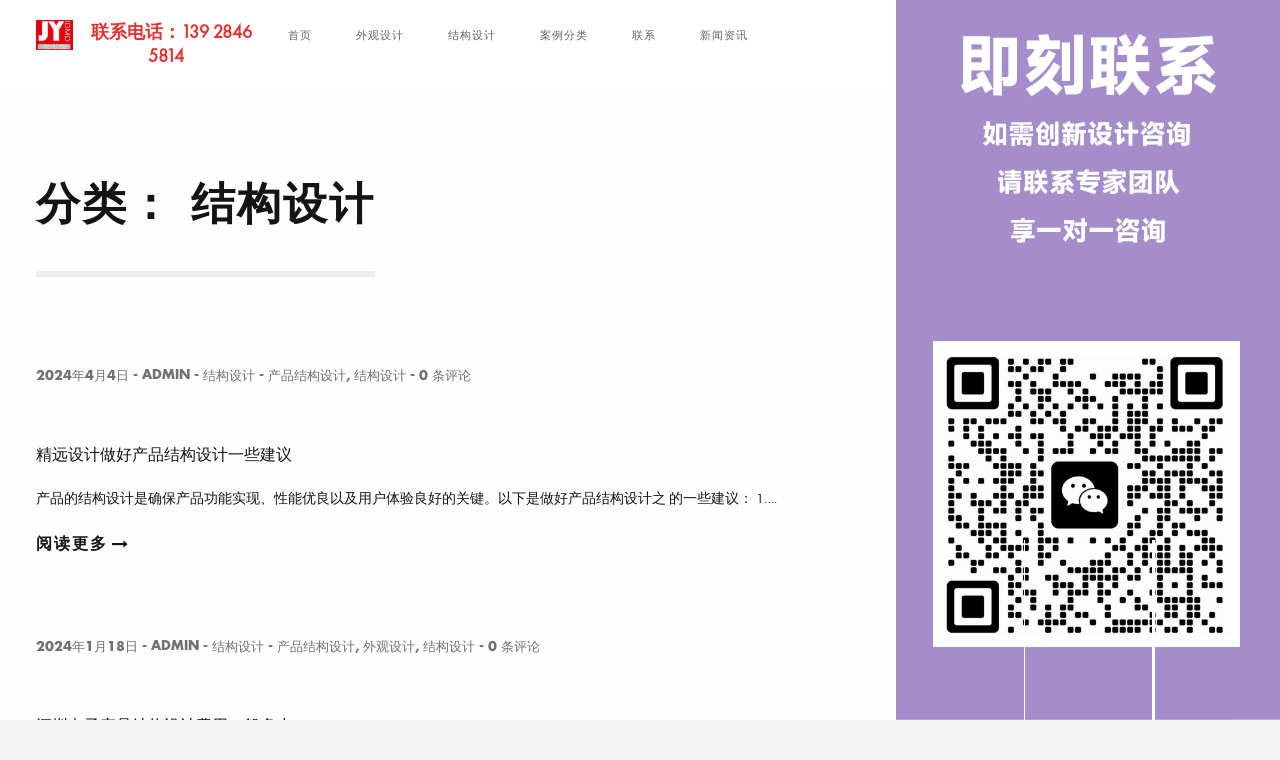

--- FILE ---
content_type: text/html; charset=UTF-8
request_url: https://www.jyidmd.com/md
body_size: 7868
content:
<!DOCTYPE HTML>
<html lang="zh_CN">
    <head>
        <meta charset="UTF-8"/>
        <link rel="profile" href="http://gmpg.org/xfn/11" />
        <link rel="pingback" href="https://www.jyidmd.com/xmlrpc.php" />
        <meta name="viewport" content="width=device-width, initial-scale=1.0, minimum-scale=1.0, maximum-scale=1.0, user-scalable=no">
        
        
        <title>结构设计 &#8211; 精远设计</title>
<meta name='robots' content='max-image-preview:large' />
<link rel="alternate" type="application/rss+xml" title="精远设计 &raquo; Feed" href="https://www.jyidmd.com/feed" />
<link rel="alternate" type="application/rss+xml" title="精远设计 &raquo; 评论 Feed" href="https://www.jyidmd.com/comments/feed" />
<style id='classic-theme-styles-inline-css' type='text/css'>
/*! This file is auto-generated */
.wp-block-button__link{color:#fff;background-color:#32373c;border-radius:9999px;box-shadow:none;text-decoration:none;padding:calc(.667em + 2px) calc(1.333em + 2px);font-size:1.125em}.wp-block-file__button{background:#32373c;color:#fff;text-decoration:none}
</style>
<style id='global-styles-inline-css' type='text/css'>
body{--wp--preset--color--black: #000000;--wp--preset--color--cyan-bluish-gray: #abb8c3;--wp--preset--color--white: #ffffff;--wp--preset--color--pale-pink: #f78da7;--wp--preset--color--vivid-red: #cf2e2e;--wp--preset--color--luminous-vivid-orange: #ff6900;--wp--preset--color--luminous-vivid-amber: #fcb900;--wp--preset--color--light-green-cyan: #7bdcb5;--wp--preset--color--vivid-green-cyan: #00d084;--wp--preset--color--pale-cyan-blue: #8ed1fc;--wp--preset--color--vivid-cyan-blue: #0693e3;--wp--preset--color--vivid-purple: #9b51e0;--wp--preset--gradient--vivid-cyan-blue-to-vivid-purple: linear-gradient(135deg,rgba(6,147,227,1) 0%,rgb(155,81,224) 100%);--wp--preset--gradient--light-green-cyan-to-vivid-green-cyan: linear-gradient(135deg,rgb(122,220,180) 0%,rgb(0,208,130) 100%);--wp--preset--gradient--luminous-vivid-amber-to-luminous-vivid-orange: linear-gradient(135deg,rgba(252,185,0,1) 0%,rgba(255,105,0,1) 100%);--wp--preset--gradient--luminous-vivid-orange-to-vivid-red: linear-gradient(135deg,rgba(255,105,0,1) 0%,rgb(207,46,46) 100%);--wp--preset--gradient--very-light-gray-to-cyan-bluish-gray: linear-gradient(135deg,rgb(238,238,238) 0%,rgb(169,184,195) 100%);--wp--preset--gradient--cool-to-warm-spectrum: linear-gradient(135deg,rgb(74,234,220) 0%,rgb(151,120,209) 20%,rgb(207,42,186) 40%,rgb(238,44,130) 60%,rgb(251,105,98) 80%,rgb(254,248,76) 100%);--wp--preset--gradient--blush-light-purple: linear-gradient(135deg,rgb(255,206,236) 0%,rgb(152,150,240) 100%);--wp--preset--gradient--blush-bordeaux: linear-gradient(135deg,rgb(254,205,165) 0%,rgb(254,45,45) 50%,rgb(107,0,62) 100%);--wp--preset--gradient--luminous-dusk: linear-gradient(135deg,rgb(255,203,112) 0%,rgb(199,81,192) 50%,rgb(65,88,208) 100%);--wp--preset--gradient--pale-ocean: linear-gradient(135deg,rgb(255,245,203) 0%,rgb(182,227,212) 50%,rgb(51,167,181) 100%);--wp--preset--gradient--electric-grass: linear-gradient(135deg,rgb(202,248,128) 0%,rgb(113,206,126) 100%);--wp--preset--gradient--midnight: linear-gradient(135deg,rgb(2,3,129) 0%,rgb(40,116,252) 100%);--wp--preset--font-size--small: 13px;--wp--preset--font-size--medium: 20px;--wp--preset--font-size--large: 36px;--wp--preset--font-size--x-large: 42px;--wp--preset--spacing--20: 0.44rem;--wp--preset--spacing--30: 0.67rem;--wp--preset--spacing--40: 1rem;--wp--preset--spacing--50: 1.5rem;--wp--preset--spacing--60: 2.25rem;--wp--preset--spacing--70: 3.38rem;--wp--preset--spacing--80: 5.06rem;--wp--preset--shadow--natural: 6px 6px 9px rgba(0, 0, 0, 0.2);--wp--preset--shadow--deep: 12px 12px 50px rgba(0, 0, 0, 0.4);--wp--preset--shadow--sharp: 6px 6px 0px rgba(0, 0, 0, 0.2);--wp--preset--shadow--outlined: 6px 6px 0px -3px rgba(255, 255, 255, 1), 6px 6px rgba(0, 0, 0, 1);--wp--preset--shadow--crisp: 6px 6px 0px rgba(0, 0, 0, 1);}:where(.is-layout-flex){gap: 0.5em;}:where(.is-layout-grid){gap: 0.5em;}body .is-layout-flow > .alignleft{float: left;margin-inline-start: 0;margin-inline-end: 2em;}body .is-layout-flow > .alignright{float: right;margin-inline-start: 2em;margin-inline-end: 0;}body .is-layout-flow > .aligncenter{margin-left: auto !important;margin-right: auto !important;}body .is-layout-constrained > .alignleft{float: left;margin-inline-start: 0;margin-inline-end: 2em;}body .is-layout-constrained > .alignright{float: right;margin-inline-start: 2em;margin-inline-end: 0;}body .is-layout-constrained > .aligncenter{margin-left: auto !important;margin-right: auto !important;}body .is-layout-constrained > :where(:not(.alignleft):not(.alignright):not(.alignfull)){max-width: var(--wp--style--global--content-size);margin-left: auto !important;margin-right: auto !important;}body .is-layout-constrained > .alignwide{max-width: var(--wp--style--global--wide-size);}body .is-layout-flex{display: flex;}body .is-layout-flex{flex-wrap: wrap;align-items: center;}body .is-layout-flex > *{margin: 0;}body .is-layout-grid{display: grid;}body .is-layout-grid > *{margin: 0;}:where(.wp-block-columns.is-layout-flex){gap: 2em;}:where(.wp-block-columns.is-layout-grid){gap: 2em;}:where(.wp-block-post-template.is-layout-flex){gap: 1.25em;}:where(.wp-block-post-template.is-layout-grid){gap: 1.25em;}.has-black-color{color: var(--wp--preset--color--black) !important;}.has-cyan-bluish-gray-color{color: var(--wp--preset--color--cyan-bluish-gray) !important;}.has-white-color{color: var(--wp--preset--color--white) !important;}.has-pale-pink-color{color: var(--wp--preset--color--pale-pink) !important;}.has-vivid-red-color{color: var(--wp--preset--color--vivid-red) !important;}.has-luminous-vivid-orange-color{color: var(--wp--preset--color--luminous-vivid-orange) !important;}.has-luminous-vivid-amber-color{color: var(--wp--preset--color--luminous-vivid-amber) !important;}.has-light-green-cyan-color{color: var(--wp--preset--color--light-green-cyan) !important;}.has-vivid-green-cyan-color{color: var(--wp--preset--color--vivid-green-cyan) !important;}.has-pale-cyan-blue-color{color: var(--wp--preset--color--pale-cyan-blue) !important;}.has-vivid-cyan-blue-color{color: var(--wp--preset--color--vivid-cyan-blue) !important;}.has-vivid-purple-color{color: var(--wp--preset--color--vivid-purple) !important;}.has-black-background-color{background-color: var(--wp--preset--color--black) !important;}.has-cyan-bluish-gray-background-color{background-color: var(--wp--preset--color--cyan-bluish-gray) !important;}.has-white-background-color{background-color: var(--wp--preset--color--white) !important;}.has-pale-pink-background-color{background-color: var(--wp--preset--color--pale-pink) !important;}.has-vivid-red-background-color{background-color: var(--wp--preset--color--vivid-red) !important;}.has-luminous-vivid-orange-background-color{background-color: var(--wp--preset--color--luminous-vivid-orange) !important;}.has-luminous-vivid-amber-background-color{background-color: var(--wp--preset--color--luminous-vivid-amber) !important;}.has-light-green-cyan-background-color{background-color: var(--wp--preset--color--light-green-cyan) !important;}.has-vivid-green-cyan-background-color{background-color: var(--wp--preset--color--vivid-green-cyan) !important;}.has-pale-cyan-blue-background-color{background-color: var(--wp--preset--color--pale-cyan-blue) !important;}.has-vivid-cyan-blue-background-color{background-color: var(--wp--preset--color--vivid-cyan-blue) !important;}.has-vivid-purple-background-color{background-color: var(--wp--preset--color--vivid-purple) !important;}.has-black-border-color{border-color: var(--wp--preset--color--black) !important;}.has-cyan-bluish-gray-border-color{border-color: var(--wp--preset--color--cyan-bluish-gray) !important;}.has-white-border-color{border-color: var(--wp--preset--color--white) !important;}.has-pale-pink-border-color{border-color: var(--wp--preset--color--pale-pink) !important;}.has-vivid-red-border-color{border-color: var(--wp--preset--color--vivid-red) !important;}.has-luminous-vivid-orange-border-color{border-color: var(--wp--preset--color--luminous-vivid-orange) !important;}.has-luminous-vivid-amber-border-color{border-color: var(--wp--preset--color--luminous-vivid-amber) !important;}.has-light-green-cyan-border-color{border-color: var(--wp--preset--color--light-green-cyan) !important;}.has-vivid-green-cyan-border-color{border-color: var(--wp--preset--color--vivid-green-cyan) !important;}.has-pale-cyan-blue-border-color{border-color: var(--wp--preset--color--pale-cyan-blue) !important;}.has-vivid-cyan-blue-border-color{border-color: var(--wp--preset--color--vivid-cyan-blue) !important;}.has-vivid-purple-border-color{border-color: var(--wp--preset--color--vivid-purple) !important;}.has-vivid-cyan-blue-to-vivid-purple-gradient-background{background: var(--wp--preset--gradient--vivid-cyan-blue-to-vivid-purple) !important;}.has-light-green-cyan-to-vivid-green-cyan-gradient-background{background: var(--wp--preset--gradient--light-green-cyan-to-vivid-green-cyan) !important;}.has-luminous-vivid-amber-to-luminous-vivid-orange-gradient-background{background: var(--wp--preset--gradient--luminous-vivid-amber-to-luminous-vivid-orange) !important;}.has-luminous-vivid-orange-to-vivid-red-gradient-background{background: var(--wp--preset--gradient--luminous-vivid-orange-to-vivid-red) !important;}.has-very-light-gray-to-cyan-bluish-gray-gradient-background{background: var(--wp--preset--gradient--very-light-gray-to-cyan-bluish-gray) !important;}.has-cool-to-warm-spectrum-gradient-background{background: var(--wp--preset--gradient--cool-to-warm-spectrum) !important;}.has-blush-light-purple-gradient-background{background: var(--wp--preset--gradient--blush-light-purple) !important;}.has-blush-bordeaux-gradient-background{background: var(--wp--preset--gradient--blush-bordeaux) !important;}.has-luminous-dusk-gradient-background{background: var(--wp--preset--gradient--luminous-dusk) !important;}.has-pale-ocean-gradient-background{background: var(--wp--preset--gradient--pale-ocean) !important;}.has-electric-grass-gradient-background{background: var(--wp--preset--gradient--electric-grass) !important;}.has-midnight-gradient-background{background: var(--wp--preset--gradient--midnight) !important;}.has-small-font-size{font-size: var(--wp--preset--font-size--small) !important;}.has-medium-font-size{font-size: var(--wp--preset--font-size--medium) !important;}.has-large-font-size{font-size: var(--wp--preset--font-size--large) !important;}.has-x-large-font-size{font-size: var(--wp--preset--font-size--x-large) !important;}
.wp-block-navigation a:where(:not(.wp-element-button)){color: inherit;}
:where(.wp-block-post-template.is-layout-flex){gap: 1.25em;}:where(.wp-block-post-template.is-layout-grid){gap: 1.25em;}
:where(.wp-block-columns.is-layout-flex){gap: 2em;}:where(.wp-block-columns.is-layout-grid){gap: 2em;}
.wp-block-pullquote{font-size: 1.5em;line-height: 1.6;}
</style>
<link rel='stylesheet' id='contact-form-7-css' href='https://www.jyidmd.com/wp-content/plugins/contact-form-7/includes/css/styles.css?ver=5.1.6' type='text/css' media='all' />
<link rel='stylesheet' id='domik-add-ons-css' href='https://www.jyidmd.com/wp-content/plugins/domik-add-ons/assets/css/domik-add-ons.min.css?ver=6.5.2' type='text/css' media='all' />
<link rel='stylesheet' id='domik-reset-plugins-css' href='https://www.jyidmd.com/wp-content/themes/domik/assets/css/plugins.css' type='text/css' media='all' />
<link rel='stylesheet' id='domik-style-css' href='https://www.jyidmd.com/wp-content/themes/domik/style.css?ver=6.5.2' type='text/css' media='all' />
<link rel='stylesheet' id='domik-custom-css' href='https://www.jyidmd.com/wp-content/themes/domik/assets/css/custom.css' type='text/css' media='all' />
<script type="text/javascript" src="https://www.jyidmd.com/wp-includes/js/jquery/jquery.min.js?ver=3.7.1" id="jquery-core-js"></script>
<script type="text/javascript" src="https://www.jyidmd.com/wp-includes/js/jquery/jquery-migrate.min.js?ver=3.4.1" id="jquery-migrate-js"></script>
<style type="text/css">.recentcomments a{display:inline !important;padding:0 !important;margin:0 !important;}</style><meta name="generator" content="Powered by WPBakery Page Builder - drag and drop page builder for WordPress."/>
<noscript><style> .wpb_animate_when_almost_visible { opacity: 1; }</style></noscript>        
    </head>
	 
    <body class="archive category category-md category-5 wp-custom-logo hfeed domik-no-head-sec wpb-js-composer js-comp-ver-6.1 vc_responsive">
          
        <div class="loader domik-loader"><i class="fa fa-refresh fa-spin"></i></div>
        <div id="main">
         
            <header class="domik-header">
                <div class="header-inner">
                    <div class="logo-holder">

                        <a href="https://www.jyidmd.com/" class="custom-logo-link ajax" rel="home"><img width="37" height="30" src="https://www.jyidmd.com/wp-content/uploads/2019/07/logo.png" class="custom-logo" alt="精远设计" decoding="async" /></a>                    </div>
                    <div class="nav-button-holder">
                        <div class="nav-button vis-m"><span></span><span></span><span></span></div>
                    </div>
                    <div class="nav-holder">
                        <nav>
                        <ul id="menu-jymenus" class="domik_main-nav"><li id="menu-item-1161" class="menu-item menu-item-type-custom menu-item-object-custom menu-item-has-children menu-item-1161"><a href="/">首页</a>
<ul class="sub-menu">
	<li id="menu-item-1162" class="menu-item menu-item-type-post_type menu-item-object-page menu-item-home menu-item-1162"><a href="https://www.jyidmd.com/" class="ajax">精远设计</a></li>
	<li id="menu-item-1164" class="menu-item menu-item-type-post_type menu-item-object-page menu-item-1164"><a href="https://www.jyidmd.com/homei" class="ajax">联系我们</a></li>
</ul>
</li>
<li id="menu-item-1165" class="menu-item menu-item-type-custom menu-item-object-custom menu-item-1165"><a href="/portfolio/id">外观设计</a></li>
<li id="menu-item-1166" class="menu-item menu-item-type-custom menu-item-object-custom menu-item-1166"><a href="/portfolio/md">结构设计</a></li>
<li id="menu-item-1167" class="menu-item menu-item-type-custom menu-item-object-custom menu-item-has-children menu-item-1167"><a href="#">案例分类</a>
<ul class="sub-menu">
	<li id="menu-item-1168" class="menu-item menu-item-type-post_type menu-item-object-page menu-item-1168"><a href="https://www.jyidmd.com/usbfan" class="ajax ph">风扇设计</a></li>
	<li id="menu-item-1169" class="menu-item menu-item-type-custom menu-item-object-custom menu-item-1169"><a href="https://www.jyidmd.com/portfolio/smarthome">智能家居</a></li>
	<li id="menu-item-1170" class="menu-item menu-item-type-custom menu-item-object-custom menu-item-1170"><a href="https://www.jyidmd.com/portfolio/tpms">胎压检测</a></li>
	<li id="menu-item-1171" class="menu-item menu-item-type-custom menu-item-object-custom menu-item-1171"><a href="https://www.jyidmd.com/portfolio/air">空气净化</a></li>
	<li id="menu-item-1172" class="menu-item menu-item-type-custom menu-item-object-custom menu-item-1172"><a href="https://www.jyidmd.com/portfolio/aflx">安防录像</a></li>
	<li id="menu-item-1173" class="menu-item menu-item-type-custom menu-item-object-custom menu-item-1173"><a href="https://www.jyidmd.com/portfolio/net">网络产品</a></li>
	<li id="menu-item-1174" class="menu-item menu-item-type-custom menu-item-object-custom menu-item-1174"><a href="https://www.jyidmd.com/portfolio/wireless">无线充</a></li>
</ul>
</li>
<li id="menu-item-1180" class="menu-item menu-item-type-post_type menu-item-object-page menu-item-1180"><a href="https://www.jyidmd.com/contact" class="ajax">联系</a></li>
<li id="menu-item-1181" class="menu-item menu-item-type-post_type menu-item-object-page current_page_parent menu-item-1181"><a href="https://www.jyidmd.com/blog" class="ajax">新闻资讯</a></li>
</ul>                        </nav>
                    </div>
                <div id="custom_html-3" class="widget_text widget widget_custom_html"><div class="textwidget custom-html-widget"><script src="http://kefu.jyid.cn/assets/layer/ai_service_diy_3.js" charset="UTF-8"> </script></div></div>          </div>
				  <div><span style="color:#E53333;font-size:18px;"><strong>&nbsp;联系电话：139 2846 5814 &nbsp;</strong></span><span style="color:#E53333;font-size:18px;"><strong></strong></span></div>    

   
                             
            </header>

            <div id="wrapper">

                                
                <div class="content-holder elem scale-bg2 transition3" >

<script>
var _hmt = _hmt || [];
(function() {
  var hm = document.createElement("script");
  hm.src = "https://hm.baidu.com/hm.js?1ffc931e36c6059ae2892787a6196f5f";
  var s = document.getElementsByTagName("script")[0]; 
  s.parentNode.insertBefore(hm, s);
})();
</script>

                    
<div class="content">
            <div class="bg-animate">
    	<img src="https://www.jyidmd.com/wp-content/themes/domik/assets/images/body-bg.png" class="respimg" alt="domik">
    </div>
    
    
    <div class="wrapper-inner">
                    <section class="no-padding no-border">
    <!-- page title -->		
    <div class="domik_container">
        <div class="page-title">
            <h1 class="title">分类： <span>结构设计</span></h1>
            <h3><span></span></h3>
        </div>
    </div>
</section>
<div class="clearfix"></div>
<div class="domik_container domik-blog">
    <section>

    	<div class="row">
        							<div class="col-md-12 nosidebar blog-posts-column">
			
	    		<div class="gallery-items one-coulms grid-small-pad">
	    			<div class="grid-sizer"></div>
																		
							
<div class="content-content gallery-item post-1542 post type-post status-publish format-standard hentry category-md tag-43 tag-54">
    <div class="grid-item-holder">
        <article>
        	
        	        <ul class="blog-title">
                        <li><a class="tag" href="https://www.jyidmd.com/date/2024/04/04"> 2024年4月4日</a></li>
                                    <li> - </li>
            <li><a href="https://www.jyidmd.com/author/admin" title="文章作者 admin" rel="author">admin</a></li>
              
            
                        <li> - </li>
            <li><a href="https://www.jyidmd.com/md" rel="category tag">结构设计</a></li>
                                    <li> - </li><li><a href="https://www.jyidmd.com/tag/%e4%ba%a7%e5%93%81%e7%bb%93%e6%9e%84%e8%ae%be%e8%ae%a1" rel="tag">产品结构设计</a>, <a href="https://www.jyidmd.com/tag/%e7%bb%93%e6%9e%84%e8%ae%be%e8%ae%a1" rel="tag">结构设计</a></li>                                    <li> - </li>
            <li><a href="https://www.jyidmd.com/md/1542.html#respond">0 条评论</a></li>
                    </ul>
    
			        
            <div class="blog-text">
                <h3 class="post-title"><a class="ajax" href="https://www.jyidmd.com/md/1542.html">精远设计做好产品结构设计一些建议</a> </h3>
                
                <p>产品的结构设计是确保产品功能实现、性能优良以及用户体验良好的关键。以下是做好产品结构设计之 的一些建议： 1&#8230;.</p>
                
                				
				<div class="clearfix"></div>
				<a href="https://www.jyidmd.com/md/1542.html" class="ajax btn"><span>阅读更多 </span> <i class="fa fa-long-arrow-right"></i></a>
            </div>
        </article>
    </div>
</div>
						
													
							
<div class="content-content gallery-item post-1519 post type-post status-publish format-standard hentry category-md tag-43 tag-53 tag-54">
    <div class="grid-item-holder">
        <article>
        	
        	        <ul class="blog-title">
                        <li><a class="tag" href="https://www.jyidmd.com/date/2024/01/18"> 2024年1月18日</a></li>
                                    <li> - </li>
            <li><a href="https://www.jyidmd.com/author/admin" title="文章作者 admin" rel="author">admin</a></li>
              
            
                        <li> - </li>
            <li><a href="https://www.jyidmd.com/md" rel="category tag">结构设计</a></li>
                                    <li> - </li><li><a href="https://www.jyidmd.com/tag/%e4%ba%a7%e5%93%81%e7%bb%93%e6%9e%84%e8%ae%be%e8%ae%a1" rel="tag">产品结构设计</a>, <a href="https://www.jyidmd.com/tag/%e5%a4%96%e8%a7%82%e8%ae%be%e8%ae%a1" rel="tag">外观设计</a>, <a href="https://www.jyidmd.com/tag/%e7%bb%93%e6%9e%84%e8%ae%be%e8%ae%a1" rel="tag">结构设计</a></li>                                    <li> - </li>
            <li><a href="https://www.jyidmd.com/md/1519.html#respond">0 条评论</a></li>
                    </ul>
    
			        
            <div class="blog-text">
                <h3 class="post-title"><a class="ajax" href="https://www.jyidmd.com/md/1519.html">深圳电子产品结构设计费用一般多少</a> </h3>
                
                <p>深圳电子产品结构设计费用一般多少 深圳电子产品结构设计的价格范围一般在几千到几万元不等。对于简单的产品结构设计&#8230;</p>
                
                				
				<div class="clearfix"></div>
				<a href="https://www.jyidmd.com/md/1519.html" class="ajax btn"><span>阅读更多 </span> <i class="fa fa-long-arrow-right"></i></a>
            </div>
        </article>
    </div>
</div>
						
													
							
<div class="content-content gallery-item post-1387 post type-post status-publish format-standard hentry category-md">
    <div class="grid-item-holder">
        <article>
        	
        	        <ul class="blog-title">
                        <li><a class="tag" href="https://www.jyidmd.com/date/2023/04/13"> 2023年4月13日</a></li>
                                    <li> - </li>
            <li><a href="https://www.jyidmd.com/author/admin" title="文章作者 admin" rel="author">admin</a></li>
              
            
                        <li> - </li>
            <li><a href="https://www.jyidmd.com/md" rel="category tag">结构设计</a></li>
                                                                        <li> - </li>
            <li><a href="https://www.jyidmd.com/md/1387.html#respond">0 条评论</a></li>
                    </ul>
    
			        
            <div class="blog-text">
                <h3 class="post-title"><a class="ajax" href="https://www.jyidmd.com/md/1387.html">常见几种屏幕类型，你都知道几种？</a> </h3>
                
                <p>数码管 （批量的话，最便宜） （下面有很多灯，每个格子都有灯） 数码管是由电路控制的，背面有灯，通过控制灯来控&#8230;</p>
                
                				
				<div class="clearfix"></div>
				<a href="https://www.jyidmd.com/md/1387.html" class="ajax btn"><span>阅读更多 </span> <i class="fa fa-long-arrow-right"></i></a>
            </div>
        </article>
    </div>
</div>
						
													
							
<div class="content-content gallery-item post-1384 post type-post status-publish format-standard hentry category-md tag-43 tag-40 tag-54 tag-39">
    <div class="grid-item-holder">
        <article>
        	
        	        <ul class="blog-title">
                        <li><a class="tag" href="https://www.jyidmd.com/date/2023/04/09"> 2023年4月9日</a></li>
                                    <li> - </li>
            <li><a href="https://www.jyidmd.com/author/admin" title="文章作者 admin" rel="author">admin</a></li>
              
            
                        <li> - </li>
            <li><a href="https://www.jyidmd.com/md" rel="category tag">结构设计</a></li>
                                    <li> - </li><li><a href="https://www.jyidmd.com/tag/%e4%ba%a7%e5%93%81%e7%bb%93%e6%9e%84%e8%ae%be%e8%ae%a1" rel="tag">产品结构设计</a>, <a href="https://www.jyidmd.com/tag/%e4%ba%a7%e5%93%81%e7%bb%93%e6%9e%84%e8%ae%be%e8%ae%a1%e5%85%ac%e5%8f%b8" rel="tag">产品结构设计公司</a>, <a href="https://www.jyidmd.com/tag/%e7%bb%93%e6%9e%84%e8%ae%be%e8%ae%a1" rel="tag">结构设计</a>, <a href="https://www.jyidmd.com/tag/%e7%bb%93%e6%9e%84%e8%ae%be%e8%ae%a1%e5%85%ac%e5%8f%b8" rel="tag">结构设计公司</a></li>                                    <li> - </li>
            <li><a href="https://www.jyidmd.com/md/1384.html#respond">0 条评论</a></li>
                    </ul>
    
			        
            <div class="blog-text">
                <h3 class="post-title"><a class="ajax" href="https://www.jyidmd.com/md/1384.html">降低模具成本的6大方法</a> </h3>
                
                <p>首先，一个最基本的问题，什么是模具的成本，有的朋友不假思索地就可以回答我：模具成本就是模具材料费+加工费+税收&#8230;</p>
                
                				
				<div class="clearfix"></div>
				<a href="https://www.jyidmd.com/md/1384.html" class="ajax btn"><span>阅读更多 </span> <i class="fa fa-long-arrow-right"></i></a>
            </div>
        </article>
    </div>
</div>
						
													
							
<div class="content-content gallery-item post-1352 post type-post status-publish format-standard hentry category-md tag-43 tag-40 tag-54 tag-39">
    <div class="grid-item-holder">
        <article>
        	
        	        <ul class="blog-title">
                        <li><a class="tag" href="https://www.jyidmd.com/date/2023/03/13"> 2023年3月13日</a></li>
                                    <li> - </li>
            <li><a href="https://www.jyidmd.com/author/admin" title="文章作者 admin" rel="author">admin</a></li>
              
            
                        <li> - </li>
            <li><a href="https://www.jyidmd.com/md" rel="category tag">结构设计</a></li>
                                    <li> - </li><li><a href="https://www.jyidmd.com/tag/%e4%ba%a7%e5%93%81%e7%bb%93%e6%9e%84%e8%ae%be%e8%ae%a1" rel="tag">产品结构设计</a>, <a href="https://www.jyidmd.com/tag/%e4%ba%a7%e5%93%81%e7%bb%93%e6%9e%84%e8%ae%be%e8%ae%a1%e5%85%ac%e5%8f%b8" rel="tag">产品结构设计公司</a>, <a href="https://www.jyidmd.com/tag/%e7%bb%93%e6%9e%84%e8%ae%be%e8%ae%a1" rel="tag">结构设计</a>, <a href="https://www.jyidmd.com/tag/%e7%bb%93%e6%9e%84%e8%ae%be%e8%ae%a1%e5%85%ac%e5%8f%b8" rel="tag">结构设计公司</a></li>                                    <li> - </li>
            <li><a href="https://www.jyidmd.com/md/1352.html#respond">0 条评论</a></li>
                    </ul>
    
			        
            <div class="blog-text">
                <h3 class="post-title"><a class="ajax" href="https://www.jyidmd.com/md/1352.html">产品结构设计如何保证产品的稳定性和耐用性</a> </h3>
                
                <p>产品结构设计公司设计的稳定性和耐用性是确保产品质量的重要因素之一。为了保证产品的稳定性和耐用性，以下是一些建议&#8230;</p>
                
                				
				<div class="clearfix"></div>
				<a href="https://www.jyidmd.com/md/1352.html" class="ajax btn"><span>阅读更多 </span> <i class="fa fa-long-arrow-right"></i></a>
            </div>
        </article>
    </div>
</div>
						
													
							
<div class="content-content gallery-item post-1351 post type-post status-publish format-standard hentry category-md tag-55 tag-43 tag-53 tag-54">
    <div class="grid-item-holder">
        <article>
        	
        	        <ul class="blog-title">
                        <li><a class="tag" href="https://www.jyidmd.com/date/2023/03/13"> 2023年3月13日</a></li>
                                    <li> - </li>
            <li><a href="https://www.jyidmd.com/author/admin" title="文章作者 admin" rel="author">admin</a></li>
              
            
                        <li> - </li>
            <li><a href="https://www.jyidmd.com/md" rel="category tag">结构设计</a></li>
                                    <li> - </li><li><a href="https://www.jyidmd.com/tag/%e4%ba%a7%e5%93%81%e5%a4%96%e8%a7%82%e8%ae%be%e8%ae%a1" rel="tag">产品外观设计</a>, <a href="https://www.jyidmd.com/tag/%e4%ba%a7%e5%93%81%e7%bb%93%e6%9e%84%e8%ae%be%e8%ae%a1" rel="tag">产品结构设计</a>, <a href="https://www.jyidmd.com/tag/%e5%a4%96%e8%a7%82%e8%ae%be%e8%ae%a1" rel="tag">外观设计</a>, <a href="https://www.jyidmd.com/tag/%e7%bb%93%e6%9e%84%e8%ae%be%e8%ae%a1" rel="tag">结构设计</a></li>                                    <li> - </li>
            <li><a href="https://www.jyidmd.com/md/1351.html#respond">0 条评论</a></li>
                    </ul>
    
			        
            <div class="blog-text">
                <h3 class="post-title"><a class="ajax" href="https://www.jyidmd.com/md/1351.html">红蓝光离子导入导出美容仪的产品结构设计需要考虑哪些方面</a> </h3>
                
                <p>红蓝光离子导入导出美容仪的产品结构设计需要考虑以下几个方面： 外观设计：产品外观应该时尚、简洁、美观，符合主流&#8230;</p>
                
                				
				<div class="clearfix"></div>
				<a href="https://www.jyidmd.com/md/1351.html" class="ajax btn"><span>阅读更多 </span> <i class="fa fa-long-arrow-right"></i></a>
            </div>
        </article>
    </div>
</div>
						
													
							
<div class="content-content gallery-item post-1345 post type-post status-publish format-standard hentry category-md tag-43">
    <div class="grid-item-holder">
        <article>
        	
        	        <ul class="blog-title">
                        <li><a class="tag" href="https://www.jyidmd.com/date/2023/03/12"> 2023年3月12日</a></li>
                                    <li> - </li>
            <li><a href="https://www.jyidmd.com/author/admin" title="文章作者 admin" rel="author">admin</a></li>
              
            
                        <li> - </li>
            <li><a href="https://www.jyidmd.com/md" rel="category tag">结构设计</a></li>
                                    <li> - </li><li><a href="https://www.jyidmd.com/tag/%e4%ba%a7%e5%93%81%e7%bb%93%e6%9e%84%e8%ae%be%e8%ae%a1" rel="tag">产品结构设计</a></li>                                    <li> - </li>
            <li><a href="https://www.jyidmd.com/md/1345.html#respond">0 条评论</a></li>
                    </ul>
    
			        
            <div class="blog-text">
                <h3 class="post-title"><a class="ajax" href="https://www.jyidmd.com/md/1345.html">什么样的产品结构设计才是专业且优秀的</a> </h3>
                
                <p>专业的产品结构设计应该有以下特点： 1.基于用户需求：设计应该始终以用户需求为中心，以满足其需求为目标。 2&#8230;.</p>
                
                				
				<div class="clearfix"></div>
				<a href="https://www.jyidmd.com/md/1345.html" class="ajax btn"><span>阅读更多 </span> <i class="fa fa-long-arrow-right"></i></a>
            </div>
        </article>
    </div>
</div>
						
													
							
<div class="content-content gallery-item post-1306 post type-post status-publish format-standard hentry category-md tag-40 tag-41 tag-42 tag-39">
    <div class="grid-item-holder">
        <article>
        	
        	        <ul class="blog-title">
                        <li><a class="tag" href="https://www.jyidmd.com/date/2023/03/09"> 2023年3月9日</a></li>
                                    <li> - </li>
            <li><a href="https://www.jyidmd.com/author/admin" title="文章作者 admin" rel="author">admin</a></li>
              
            
                        <li> - </li>
            <li><a href="https://www.jyidmd.com/md" rel="category tag">结构设计</a></li>
                                    <li> - </li><li><a href="https://www.jyidmd.com/tag/%e4%ba%a7%e5%93%81%e7%bb%93%e6%9e%84%e8%ae%be%e8%ae%a1%e5%85%ac%e5%8f%b8" rel="tag">产品结构设计公司</a>, <a href="https://www.jyidmd.com/tag/%e5%b7%a5%e4%b8%9a%e4%ba%a7%e5%93%81%e7%bb%93%e6%9e%84%e8%ae%be%e8%ae%a1%e5%85%ac%e5%8f%b8" rel="tag">工业产品结构设计公司</a>, <a href="https://www.jyidmd.com/tag/%e6%b7%b1%e5%9c%b3%e4%ba%a7%e5%93%81%e7%bb%93%e6%9e%84%e8%ae%be%e8%ae%a1%e5%85%ac%e5%8f%b8" rel="tag">深圳产品结构设计公司</a>, <a href="https://www.jyidmd.com/tag/%e7%bb%93%e6%9e%84%e8%ae%be%e8%ae%a1%e5%85%ac%e5%8f%b8" rel="tag">结构设计公司</a></li>                                    <li> - </li>
            <li><a href="https://www.jyidmd.com/md/1306.html#respond">0 条评论</a></li>
                    </ul>
    
			        
            <div class="blog-text">
                <h3 class="post-title"><a class="ajax" href="https://www.jyidmd.com/md/1306.html">塑胶产品结构设计的一些细节</a> </h3>
                
                <p>塑胶产品结构设计的一些细节 塑胶产品结构设计方面，以下是一些细节需要特别注意： 材料选择：不同的塑料材料有不同&#8230;</p>
                
                				
				<div class="clearfix"></div>
				<a href="https://www.jyidmd.com/md/1306.html" class="ajax btn"><span>阅读更多 </span> <i class="fa fa-long-arrow-right"></i></a>
            </div>
        </article>
    </div>
</div>
						
													
							
<div class="content-gallery gallery-item post-782 post type-post status-publish format-gallery has-post-thumbnail hentry category-md category-hydt tag-40 tag-41 tag-42 tag-39 post_format-post-format-gallery">
    <div class="grid-item-holder">
        <article>
        	
        	        <ul class="blog-title">
                        <li><a class="tag" href="https://www.jyidmd.com/date/2015/05/10"> 2015年5月10日</a></li>
                                    <li> - </li>
            <li><a href="https://www.jyidmd.com/author/admin" title="文章作者 admin" rel="author">admin</a></li>
              
            
                        <li> - </li>
            <li><a href="https://www.jyidmd.com/md" rel="category tag">结构设计</a>, <a href="https://www.jyidmd.com/hydt" rel="category tag">行业动态</a></li>
                                    <li> - </li><li><a href="https://www.jyidmd.com/tag/%e4%ba%a7%e5%93%81%e7%bb%93%e6%9e%84%e8%ae%be%e8%ae%a1%e5%85%ac%e5%8f%b8" rel="tag">产品结构设计公司</a>, <a href="https://www.jyidmd.com/tag/%e5%b7%a5%e4%b8%9a%e4%ba%a7%e5%93%81%e7%bb%93%e6%9e%84%e8%ae%be%e8%ae%a1%e5%85%ac%e5%8f%b8" rel="tag">工业产品结构设计公司</a>, <a href="https://www.jyidmd.com/tag/%e6%b7%b1%e5%9c%b3%e4%ba%a7%e5%93%81%e7%bb%93%e6%9e%84%e8%ae%be%e8%ae%a1%e5%85%ac%e5%8f%b8" rel="tag">深圳产品结构设计公司</a>, <a href="https://www.jyidmd.com/tag/%e7%bb%93%e6%9e%84%e8%ae%be%e8%ae%a1%e5%85%ac%e5%8f%b8" rel="tag">结构设计公司</a></li>                                    <li> - </li>
            <li><a href="https://www.jyidmd.com/hydt/782.html#respond">0 条评论</a></li>
                    </ul>
            	
						<div class="blog-media">
				<div class="gallery-itemss three-coulms grid-small-pad popup-gallery">
					<div class="grid-sizers"></div>
		    			
					
				        <div class="gallery-ites">
		                    <div class="grid-item-holder">
		                        
		                            <!-- <div class="blog-post-gal"> -->
		                            	<a href="https://www.jyidmd.com/wp-content/uploads/2015/05/640-63.webp" class="blog-gal-href">

		                            		<img src="https://www.jyidmd.com/wp-content/uploads/2015/05/640-63.webp" class="respimg" alt="" decoding="async" />
		                            	</a>
		                            <!-- </div> -->
		                        
		                    </div>
		                </div>

	                
				        <div class="gallery-ites">
		                    <div class="grid-item-holder">
		                        
		                            <!-- <div class="blog-post-gal"> -->
		                            	<a href="https://www.jyidmd.com/wp-content/uploads/2015/05/640-61.webp" class="blog-gal-href">

		                            		<img src="https://www.jyidmd.com/wp-content/uploads/2015/05/640-61.webp" class="respimg" alt="" decoding="async" />
		                            	</a>
		                            <!-- </div> -->
		                        
		                    </div>
		                </div>

	                
				        <div class="gallery-ites">
		                    <div class="grid-item-holder">
		                        
		                            <!-- <div class="blog-post-gal"> -->
		                            	<a href="https://www.jyidmd.com/wp-content/uploads/2015/05/640-62.webp" class="blog-gal-href">

		                            		<img src="https://www.jyidmd.com/wp-content/uploads/2015/05/640-62.webp" class="respimg" alt="" decoding="async" />
		                            	</a>
		                            <!-- </div> -->
		                        
		                    </div>
		                </div>

	                
				        <div class="gallery-ites">
		                    <div class="grid-item-holder">
		                        
		                            <!-- <div class="blog-post-gal"> -->
		                            	<a href="https://www.jyidmd.com/wp-content/uploads/2015/05/640-59.webp" class="blog-gal-href">

		                            		<img src="https://www.jyidmd.com/wp-content/uploads/2015/05/640-59.webp" class="respimg" alt="" decoding="async" loading="lazy" />
		                            	</a>
		                            <!-- </div> -->
		                        
		                    </div>
		                </div>

	                	                

	            </div>
		    </div>
			        
            <div class="blog-text">
                <h3 class="post-title"><a class="ajax" href="https://www.jyidmd.com/hydt/782.html">深圳电子产品结构设计包括哪些方面</a> </h3>
                
                <p>深圳电子产品结构设计包括以下几个方面： 外形设计：电子产品的外形设计是决定其外观的关键因素。因此，深圳的电子产&#8230;</p>
                
                				
				<div class="clearfix"></div>
				<a href="https://www.jyidmd.com/hydt/782.html" class="ajax btn"><span>阅读更多 </span> <i class="fa fa-long-arrow-right"></i></a>
            </div>
        </article>
    </div>
</div>
						
													
							
<div class="content-content gallery-item post-778 post type-post status-publish format-standard has-post-thumbnail hentry category-md tag-40 tag-41 tag-42 tag-39">
    <div class="grid-item-holder">
        <article>
        	
        	        <ul class="blog-title">
                        <li><a class="tag" href="https://www.jyidmd.com/date/2015/05/10"> 2015年5月10日</a></li>
                                    <li> - </li>
            <li><a href="https://www.jyidmd.com/author/admin" title="文章作者 admin" rel="author">admin</a></li>
              
            
                        <li> - </li>
            <li><a href="https://www.jyidmd.com/md" rel="category tag">结构设计</a></li>
                                    <li> - </li><li><a href="https://www.jyidmd.com/tag/%e4%ba%a7%e5%93%81%e7%bb%93%e6%9e%84%e8%ae%be%e8%ae%a1%e5%85%ac%e5%8f%b8" rel="tag">产品结构设计公司</a>, <a href="https://www.jyidmd.com/tag/%e5%b7%a5%e4%b8%9a%e4%ba%a7%e5%93%81%e7%bb%93%e6%9e%84%e8%ae%be%e8%ae%a1%e5%85%ac%e5%8f%b8" rel="tag">工业产品结构设计公司</a>, <a href="https://www.jyidmd.com/tag/%e6%b7%b1%e5%9c%b3%e4%ba%a7%e5%93%81%e7%bb%93%e6%9e%84%e8%ae%be%e8%ae%a1%e5%85%ac%e5%8f%b8" rel="tag">深圳产品结构设计公司</a>, <a href="https://www.jyidmd.com/tag/%e7%bb%93%e6%9e%84%e8%ae%be%e8%ae%a1%e5%85%ac%e5%8f%b8" rel="tag">结构设计公司</a></li>                                    <li> - </li>
            <li><a href="https://www.jyidmd.com/md/778.html#respond">0 条评论</a></li>
                    </ul>
    
						<div class="blog-media">
				<div class="box-item">
	                <a href="https://www.jyidmd.com/md/778.html" class="ajax">
	                <span class="overlay"></span>
	                <img width="1000" height="605" src="https://www.jyidmd.com/wp-content/uploads/2015/05/42.jpg" class="respimg wp-post-image" alt="gallery-item-second" decoding="async" loading="lazy" srcset="https://www.jyidmd.com/wp-content/uploads/2015/05/42.jpg 1000w, https://www.jyidmd.com/wp-content/uploads/2015/05/42-300x182.jpg 300w, https://www.jyidmd.com/wp-content/uploads/2015/05/42-768x465.jpg 768w" sizes="(max-width: 1000px) 100vw, 1000px" />	                </a>
	            </div>
		    </div>
			        
            <div class="blog-text">
                <h3 class="post-title"><a class="ajax" href="https://www.jyidmd.com/md/778.html">消费电子产品结构设计主要包括以下方面</a> </h3>
                
                <p>消费电子产品结构设计主要包括以下方面： 1.外观设计：消费电子产品的外观设计直接影响消费者的购买行为。外观设计&#8230;</p>
                
                				
				<div class="clearfix"></div>
				<a href="https://www.jyidmd.com/md/778.html" class="ajax btn"><span>阅读更多 </span> <i class="fa fa-long-arrow-right"></i></a>
            </div>
        </article>
    </div>
</div>
						
						
					 
				</div>
				 
        	</div>
        	        	
        </div>
    </section>
    		<div class="content-nav"><ul class="domik_pagi">
	<li><span aria-current="page" class="ajax current">1</span></li>
	<li><a class="ajax" href="https://www.jyidmd.com/md/page/2">2</a></li>
	<li><a class="next ajax" href="https://www.jyidmd.com/md/page/2"> &raquo;</a></li>
</ul>
</div>	 
</div>

<!-- end inner page -->
  
      </div><!-- end .wrapper-inner-->
    <!-- parallax column  - global  -->
    <div class="img-wrap hide_with_full">
        <div class="bg" style="background-image: url(https://www.jyidmd.com/wp-content/uploads/2023/02/05-.png)"  data-top-bottom="transform: translateY(300px);" data-bottom-top="transform: translateY(-300px);"></div>
    </div>
        <div class="to-top">
        <i class="fa fa-long-arrow-up"></i>    </div>
    <div class="height-emulator"></div>
    <footer class="domik-footer">
        <div class="footer-inner">
            <div class="row">
<div class="col-md-5">
    <a class="footer-logo ajax" href="https://www.jyidmd.com/"><img width="99" height="30" src="https://www.jyidmd.com/wp-content/themes/domik/assets/images/footer-logo.png" alt="domik"></a>
</div>
<div class="col-md-3">
    <div class="footer-adress">
        <span>深圳 宝安 立新湖创意园2栋302</span>
        <a href="https://j.map.baidu.com/45/PUR" target="_blank">View on map</a>
    </div>
</div>
<div class="col-md-4">
    <ul class="footer-contact">
        <li>13928465814(0755-21504113)</li>
        <li><a href="#">yc@jyid.cn</a></li>
    </ul>
</div>
</div>            <div class="row">
<div class="col-md-5"></div>
<div class="col-md-7">
    <p>&copy; JYID 2023 由精远设计驱动！</p>
</div>
</div>        </div>
        <span class="footer-decor"></span>
    </footer>

</div>	
 					

                </div><!-- end .content-holder.elem.scale-bg2.transition3 -->
            </div><!-- end #wrapper -->
 
		</div> <!-- End #main -->
 
	    <script type="text/javascript" id="contact-form-7-js-extra">
/* <![CDATA[ */
var wpcf7 = {"apiSettings":{"root":"https:\/\/www.jyidmd.com\/wp-json\/contact-form-7\/v1","namespace":"contact-form-7\/v1"}};
/* ]]> */
</script>
<script type="text/javascript" src="https://www.jyidmd.com/wp-content/plugins/contact-form-7/includes/js/scripts.js?ver=5.1.6" id="contact-form-7-js"></script>
<script type="text/javascript" id="domik-addons-js-extra">
/* <![CDATA[ */
var _domik_add_ons = {"url":"https:\/\/www.jyidmd.com\/wp-admin\/admin-ajax.php","nonce":"3da6efaf59","gcaptcha":"","gcaptcha_key":""};
/* ]]> */
</script>
<script type="text/javascript" src="https://www.jyidmd.com/wp-content/plugins/domik-add-ons/assets/js/domik-add-ons.min.js" id="domik-addons-js"></script>
<script type="text/javascript" src="https://www.jyidmd.com/wp-content/themes/domik/assets/js/plugins.js" id="domik-plugins-js"></script>
<script type="text/javascript" src="https://www.jyidmd.com/wp-content/themes/domik/assets/js/core.js" id="domik-core-js"></script>
<script type="text/javascript" src="https://www.jyidmd.com/wp-includes/js/imagesloaded.min.js?ver=5.0.0" id="imagesloaded-js"></script>
<script type="text/javascript" id="domik-scripts-js-extra">
/* <![CDATA[ */
var domik_obj = {"disable_ajax":"1","nf_tit":"<h2>404<\/h2><br>\u627e\u4e0d\u5230\u7f51\u9875","nf_msg":"Sorry, but the page you are looking for has not been found.","nf_linktext":"\u8fd4\u56de\u6700\u540e\u4e00\u9875","nf_bg":"https:\/\/www.jyidmd.com\/wp-content\/uploads\/2023\/02\/05-.png"};
/* ]]> */
</script>
<script type="text/javascript" src="https://www.jyidmd.com/wp-content/themes/domik/assets/js/scripts.js" id="domik-scripts-js"></script>
<script type="text/javascript" src="https://www.jyidmd.com/wp-content/themes/domik/assets/js/domik_gmap.js" id="domik-gmap-js"></script>

	</body>


</html> 
 

--- FILE ---
content_type: text/css
request_url: https://www.jyidmd.com/wp-content/plugins/domik-add-ons/assets/css/domik-add-ons.min.css?ver=6.5.2
body_size: 164
content:
.for-no-header-icon {
  padding-top: 280px; }

.single-header-icon + .for-no-header-icon {
  padding-top: 0; }
/*# sourceMappingURL=themename-add-ons.min.css.map */

--- FILE ---
content_type: text/css
request_url: https://www.jyidmd.com/wp-content/themes/domik/style.css?ver=6.5.2
body_size: 11933
content:
@charset "UTF-8";
/*
Theme Name: Domik
Theme URI: http://demowp.cththemes.com/domik/
Author: CTHthemes
Author URI: http://themeforest.net/user/cththemes
Description: A “Domik – Creative Responsive Architecture WP Theme" is perfect if you like a clean and modern design. This theme is ideal for architects, furniture designers, photographers, and those who need an easy, attractive and effective way to share their work with clients.
Version: 3.0.1
License: GNU General Public License version 3.0
License URI: http://www.gnu.org/licenses/gpl-3.0.html
Text Domain: domik
Tags: one-column, two-columns, right-sidebar, flexible-header, custom-colors, custom-header, custom-menu, custom-logo, editor-style, featured-images, footer-widgets, post-formats, rtl-language-support, sticky-post, theme-options, threaded-comments, translation-ready

This theme, like WordPress, is licensed under the GPL.
Use it to make something cool, have fun, and share what you've learned with others.
*/
/*-------------Import fonts ---------------------------------------*/
@font-face {
  font-family: 'FuturaPT-Book';
  src: url("assets/fonts/FuturaPT-Book_gdi.eot");
  src: url("assets/fonts/FuturaPT-Book_gdi.eot?#iefix") format("embedded-opentype"), url("assets/fonts/FuturaPT-Book_gdi.woff") format("woff"), url("assets/fonts/FuturaPT-Book_gdi.ttf") format("truetype"), url("assets/fonts/FuturaPT-Book_gdi.svg#FuturaPT-Book") format("svg"); }

@font-face {
  font-family: 'futurastd-bold';
  src: url("assets/fonts/futurastd-bold.eot");
  src: url("assets/fonts/futurastd-bold.eot?#iefix") format("embedded-opentype"), url("assets/fonts/futurastd-bold.woff") format("woff"), url("assets/fonts/futurastd-bold.ttf") format("truetype"), url("assets/fonts/futurastd-bold.svg#FuturaPT-Book") format("svg"); }

/* WP Style Reset */
/* WP Style Reset */
/* Text meant only for screen readers. */
.screen-reader-text {
  clip: rect(1px, 1px, 1px, 1px);
  height: 1px;
  overflow: hidden;
  position: absolute !important;
  width: 1px;
  word-wrap: normal !important;
  /* Many screen reader and browser combinations announce broken words as they would appear visually. */ }

.screen-reader-text:focus {
  background-color: #f1f1f1;
  border-radius: 3px;
  -webkit-box-shadow: 0 0 2px 2px rgba(0, 0, 0, 0.6);
  box-shadow: 0 0 2px 2px rgba(0, 0, 0, 0.6);
  clip: auto !important;
  color: #21759b;
  display: block;
  font-size: 14px;
  font-size: 0.875rem;
  font-weight: 700;
  height: auto;
  left: 5px;
  line-height: normal;
  padding: 15px 23px 14px;
  text-decoration: none;
  top: 5px;
  width: auto;
  z-index: 100000;
  /* Above WP toolbar. */ }

/* The wrapper <div> for the caption and captioned element. */
.wp-caption {
  max-width: 100%;
  margin-bottom: 15px; }

.gallery-caption {
  margin-bottom: 10px; }

/* The caption text. */
.wp-caption p.wp-caption-text {
  font-size: 11px;
  line-height: 17px;
  margin: 0;
  padding: 0 4px 5px; }

.wp-caption figcaption.wp-caption-text {
  margin-top: 10px; }

.bypostauthor .comment-meta {
  font-weight: bold; }

.aligncenter {
  display: block;
  margin-left: auto;
  margin-right: auto; }

.alignleft {
  display: inline;
  float: left; }

.alignright {
  display: inline;
  float: right; }

blockquote.alignleft, .wp-caption.alignleft, img.alignleft {
  margin: 0.4211em 1em 1em 0px; }

blockquote.alignright, .wp-caption.alignright, img.alignright {
  margin: 0.4211em 0px 1em 1em; }

.wp-caption.aligncenter {
  clear: both; }

.wp-caption-text {
  color: #666; }

/*.blog-sidebar > .widget * {
    max-width: 100%;
    height: auto;
}*/
.blog-sidebar > .widget {
  float: left;
  width: 100%; }

#wp-calendar {
  width: 100%; }

#wp-calendar tbody td, #wp-calendar thead th {
  text-align: center; }

.widget_search button[type="submit"] {
  border-width: 2px; }

.mb-15 {
  margin-bottom: 15px; }

.widget_categories select, .widget_archive select {
  width: 100%; }

/* table */
table {
  border-width: 1px 1px 1px 0px;
  border-color: #eee #eee #eee transparent;
  border-style: solid solid solid none;
  border-collapse: collapse;
  border-spacing: 0px;
  margin: 0px 0px 20px;
  width: 100%; }

table th, table td {
  border-top: 1px solid #eee;
  border-left: 1px solid #eee;
  padding: 8px;
  vertical-align: top;
  text-align: left; }

table thead:first-child tr:first-child th, table tbody:first-child tr:first-child th, table tbody:first-child tr:first-child td {
  border-top: 0px none; }

.gallery .gallery-item img {
  width: auto; }

.gallery-columns-1 .gallery-item {
  width: 100%;
  padding: 2px;
  margin-bottom: 20px;
  float: left; }

.gallery-columns-2 .gallery-item {
  width: 50%;
  padding: 2px;
  margin-bottom: 20px;
  float: left; }

.gallery-columns-3 .gallery-item {
  width: 33.33%;
  padding: 2px;
  margin-bottom: 20px;
  float: left; }

.gallery-columns-4 .gallery-item {
  width: 25%;
  padding: 2px;
  margin-bottom: 20px;
  float: left; }

.gallery-columns-5 .gallery-item {
  width: 20%;
  padding: 2px;
  margin-bottom: 20px;
  float: left; }

.gallery-columns-6 .gallery-item {
  width: 16.66%;
  padding: 2px;
  margin-bottom: 20px;
  float: left; }

.gallery-columns-7 .gallery-item {
  width: 14.28%;
  padding: 2px;
  margin-bottom: 20px;
  float: left; }

.gallery-columns-8 .gallery-item {
  width: 12.5%;
  padding: 2px;
  margin-bottom: 20px;
  float: left; }

.gallery-columns-9 .gallery-item {
  width: 11.11%;
  padding: 2px;
  margin-bottom: 20px;
  float: left; }

/*------------- Style reset for VC --------------------------------*/
.row.full-height > .wpb_column, .row.full-height > .wpb_column > .vc_column-inner, .row.full-height > .wpb_column > .vc_column-inner > .wpb_wrapper {
  height: 100%; }

.wpb_alert p:last-child, #content .wpb_alert p:last-child, .wpb_text_column p:last-child, .wpb_text_column *:last-child, #content .wpb_text_column p:last-child, #content .wpb_text_column *:last-child, .wpb_toggle_content p:last-child {
  margin-bottom: 0; }

.no-vc-margin .wpb_row, .no-vc-margin .wpb_content_element, .no-vc-margin ul.wpb_thumbnails-fluid > li, .no-vc-margin .last_toggle_el_margin, .no-vc-margin .wpb_button {
  margin-bottom: 0 !important; }

.wpb_column > .wpb_wrapper > *:last-child {
  margin-bottom: 0; }

.domik_container:before, .domik_container:after, .domik_container-fluid:before, .domik_container-fluid:after, .clearfix:before, .clearfix:after {
  display: table;
  content: ""; }

.domik_container:after, .domik_container-fluid:after, .clearfix:after {
  clear: both; }

.domik_fullwidth .domik_container, .domik_container-fluid {
  padding-right: 15px;
  padding-left: 15px;
  margin-right: auto;
  margin-left: auto; }

.domik_fullwidth .header-inner, .domik_fullwidth .domik_container {
  max-width: 100%; }

.domik_fullwidth .fixed-column .domik_container {
  max-width: 100%; }

.domik_fullwidth .header-inner {
  padding-left: 15px;
  padding-right: 15px; }

@media (min-width: 768px) {
  .domik_fullwidth .header-inner, .domik_fullwidth .domik_container {
    width: 750px; } }

@media (min-width: 992px) {
  .domik_fullwidth .header-inner, .domik_fullwidth .domik_container {
    width: 970px; } }

@media (min-width: 1200px) {
  .domik_fullwidth .header-inner, .domik_fullwidth .domik_container {
    width: 1170px; } }

html {
  overflow-x: hidden !important;
  height: 100%; }

body {
  margin: 0;
  padding: 0;
  font-family: 'FuturaPT-Book';
  font-weight: 400;
  font-size: 12px;
  color: #000;
  background: #f4f4f4;
  height: 100%;
  text-align: center; }

@-o-viewport {
  width: device-width; }

@-ms-viewport {
  width: device-width; }

@viewport {
  width: device-width; }

.bg-animate {
  position: fixed;
  bottom: 10%;
  right: 10%;
  width: 60%;
  height: 60%;
  z-index: -2;
  opacity: 0;
  -webkit-transform: translate3d(0, 0, 0); }

/*--------------Typography--------------------------------------*/
h1 {
  font-size: 4.46666666667em;
  text-transform: uppercase;
  font-weight: 400;
  line-height: 1.17em; }

h2 {
  font-size: 3.2em;
  font-weight: 300; }

h3 {
  font-size: 1em; }

h4 {
  font-size: 0.9em;
  font-weight: 200; }

h5 {
  font-size: 0.8em;
  font-weight: 200; }

h6 {
  font-size: 0.6em;
  font-weight: 200; }

p {
  text-align: left;
  font-size: 15px;
  line-height: 24px;
  padding-bottom: 10px; }

blockquote {
  float: left;
  padding: 10px 20px;
  margin: 0 0 20px;
  font-size: 17.5px;
  border-left: 15px solid #eee; }

blockquote p {
  font-family: Georgia, "Times New Roman", Times, serif;
  font-style: italic;
  color: #494949; }

strong {
  font-weight: bold; }

/* ---------Page preload--------------------------------------*/
.loader {
  position: fixed;
  top: 50% !important;
  left: 50%;
  width: 50px;
  height: 50px;
  z-index: 100;
  font-size: 34px;
  line-height: 50px;
  color: #ccc;
  padding-right: 20px;
  opacity: 0.8; }

.fa-spin {
  -webkit-animation: spin 0.5s infinite linear;
  animation: spin 0.5s infinite linear; }

@-webkit-keyframes spin {
  0% {
    -webkit-transform: rotate(0deg); }
  100% {
    -webkit-transform: rotate(359deg); } }

@keyframes spin {
  0% {
    -webkit-transform: rotate(0deg);
    transform: rotate(0deg); }
  100% {
    -webkit-transform: rotate(359deg);
    transform: rotate(359deg); } }

.l-line {
  position: fixed;
  top: 0;
  left: 0;
  width: 100%;
  height: 6px;
  z-index: 10000;
  display: none;
  background: #f4f4f4; }

.l-line span {
  position: absolute;
  top: 0;
  left: 0;
  width: 0;
  height: 6px;
  background: #000; }

/* ---------Content Styles--------------------------------------*/
#main {
  height: 100%;
  width: 100%;
  position: absolute;
  top: 0;
  left: 0;
  z-index: 2;
  opacity: 0; }

#main.main-hide-loader {
  opacity: 1; }

#wrapper {
  height: 100%;
  margin-left: 0;
  vertical-align: top;
  position: absolute;
  left: 0;
  top: 0;
  right: 0;
  z-index: 2;
  width: 100%; }

.content-holder {
  vertical-align: top;
  position: absolute;
  left: 0;
  top: 0;
  right: 0;
  z-index: 2;
  height: 100%; }

/*.container{
    max-width: 1024px;
    width:92%;
    margin:0 auto;
    position: relative; 
    z-index:2;
}*/
.domik_container {
  max-width: 1024px;
  width: 92%;
  margin: 0 auto;
  position: relative;
  z-index: 2; }

.content {
  width: 100%;
  position: relative;
  z-index: 2;
  height: 100%;
  float: left; }

.horizontal-slider, .home-full-height, .home-full-height .wpb_column, .home-full-height .wpb_column > .wpb_wrapper, .full-height {
  height: 100%; }

.home-full-height > .row, .home-full-height > .row > .wpb_column, .home-full-height > .row > .wpb_column > .vc_column-inner, .home-full-height > .row > .wpb_column > .vc_column-inner > .wpb_wrapper {
  height: 100%; }

.folio-style3-slider > .wrapper-inner > .row, .folio-style2-slider > .row, .home-full-height > .row {
  margin-left: 0px;
  margin-right: 0px; }

.folio-style3-slider > .wrapper-inner > .row > .wpb_column > .vc_column-inner, .folio-style2-slider > .row > .wpb_column > .vc_column-inner {
  padding-left: 0px;
  padding-right: 0px; }

.home-full-height .col-sm-12 {
  padding: 0; }

.wrapper-inner {
  float: left;
  width: 70%;
  position: relative;
  background: #fff;
  padding: 150px 0;
  z-index: 3;
  opacity: 0; }

.wrapper-inner.error-404 {
  height: 100%; }

.single-portfolio.domik_fullwidth .content.mm .wrapper-inner {
  float: left;
  width: 70%; }

.domik_fullwidth .wrapper-inner {
  float: none;
  width: 100%; }

.full-width-wrap {
  width: 100%; }

.full-width-wrap:before {
  content: '';
  position: absolute;
  right: 0;
  width: 30%;
  background: #fff;
  top: -70px;
  height: 70px; }

.body-bg {
  position: absolute;
  top: 0;
  left: 0;
  width: 100%;
  background: #f4f4f4;
  z-index: 2; }

.bg {
  position: absolute;
  top: 0;
  left: 0;
  width: 100%;
  height: 100%;
  background-size: cover;
  background-attachment: scroll;
  background-position: center;
  background-repeat: repeat;
  background-origin: content-box; }

.full-height-parallax {
  position: absolute;
  top: 0;
  left: 0;
  width: 100%;
  height: 100%;
  overflow: hidden;
  z-index: 2; }

.respimg .vc_single_image-img, .respimg {
  max-width: 100%;
  width: 100%;
  height: auto; }

.overlay {
  position: absolute;
  top: 0;
  left: 0;
  width: 100%;
  height: 100%;
  background: #000;
  opacity: 0.2; }

section {
  float: left;
  width: 100%;
  position: relative;
  padding: 50px 0;
  border-bottom: 6px solid #eee; }

section.domik-folio-element {
  border-bottom: 0px;
  padding: 0px; }

.pad-bot {
  padding-bottom: 50px; }

.pad-top {
  padding-top: 50px; }

.mar-bot {
  margin-bottom: 50px; }

.mar-top {
  margin-top: 50px; }

section.domik_container {
  float: none;
  max-width: 1024px;
  width: 92%;
  margin: 0 auto;
  /*position: relative; 
    z-index:2;*/ }

.parallax-section {
  float: left;
  width: 100%;
  padding: 250px 0;
  position: relative; }

.align-text {
  text-align: left; }

.img-wrap {
  position: absolute;
  top: 0;
  right: 0;
  width: 30%;
  overflow: hidden;
  height: 100%;
  z-index: 4; }

.scale-callback {
  float: left;
  width: 33.33333%;
  height: 25%;
  position: relative;
  z-index: 5; }

.scale-callback:before {
  content: '';
  position: absolute;
  bottom: 0;
  left: 0;
  width: 100%;
  height: 100%;
  background: #fff;
  -webkit-transition: all 400ms cubic-bezier(0.215, 0.61, 0.355, 1);
  -o-transition: all 400ms cubic-bezier(0.215, 0.61, 0.355, 1);
  transition: all 400ms cubic-bezier(0.215, 0.61, 0.355, 1); }

.scale-bg5:before {
  width: 0; }

.no-border {
  border: none !important; }

.no-padding {
  padding: 0 !important; }

.no-padding-top {
  padding-top: 0 !important; }

.no-padding-bottom {
  padding-bottom: 0 !important; }

.content-nav {
  float: left;
  width: 100%;
  padding: 20px 0;
  position: relative; }

.content-nav ul {
  position: relative;
  left: 0; }

.content-nav li {
  float: left;
  margin-right: 10px; }

.content-nav li a {
  font-size: 28px;
  line-height: 34px; }

.content-nav li span {
  line-height: 34px;
  font-size: 16px; }

.p-all {
  position: absolute;
  right: 0;
  top: 30px;
  font-size: 18px; }

.content-nav a {
  -webkit-transition: all 200ms linear;
  -o-transition: all 200ms linear;
  transition: all 200ms linear; }

.content-nav li a span {
  font-family: 'futurastd-bold';
  text-transform: uppercase;
  padding-right: 20px;
  font-size: 18px;
  position: relative;
  top: -2px; }

.content-nav a:hover {
  opacity: 0.6; }

.btn {
  float: left;
  padding: 15px 30px 15px 0;
  line-height: 17px;
  letter-spacing: 2px;
  font-weight: 800;
  font-size: 16px;
  color: #000;
  letter-spacing: 2px;
  -webkit-appearance: none;
  font-family: 'FuturaPT-Book';
  -webkit-transition: all 200ms linear;
  -o-transition: all 200ms linear;
  transition: all 200ms linear; }

.btn:hover {
  color: #666; }

.btn span {
  float: left;
  margin-right: 4px; }

.btn i {
  float: left;
  margin-top: 2px;
  -webkit-transition: all 200ms linear;
  -o-transition: all 200ms linear;
  transition: all 200ms linear; }

.btn:hover i {
  color: #000;
  margin-left: 6px; }

/*------item hover ------------------------------------------------*/
.box-item {
  float: left;
  width: 100%; }

.box-item a {
  float: left;
  width: 100%;
  height: 100%;
  position: relative;
  overflow: hidden; }

.box-item a img {
  position: relative;
  z-index: 1;
  -webkit-transition: all 4000ms cubic-bezier(0.19, 1, 0.22, 1) 0ms;
  -o-transition: all 4000ms cubic-bezier(0.19, 1, 0.22, 1) 0ms;
  transition: all 4000ms cubic-bezier(0.19, 1, 0.22, 1) 0ms; }

.box-item a .overlay {
  opacity: 0;
  z-index: 2;
  -webkit-transition: all 200ms linear;
  -o-transition: all 200ms linear;
  transition: all 200ms linear; }

.box-item a:hover .overlay {
  opacity: 0.3; }

.box-item a:hover img {
  -webkit-transform: scale(1.05);
  -ms-transform: scale(1.05);
      transform: scale(1.05); }

/*------ Header  ------------------------------------------------*/
header.domik-header {
  position: fixed;
  top: 0;
  left: 0;
  z-index: 20;
  padding: 20px 0;
  width: 70%;
  background: #fff;
  -webkit-transform: translate3d(0, 0, 0); }

.domik_fullwidth header.domik-header {
  float: none;
  width: 100%; }

.header-inner {
  margin: 0 auto;
  position: relative;
  max-width: 1024px;
  width: 92%;
  padding-right: 90px; }

/*.domik_fullwidth .header-inner{max-width: 1170px;width: 1170px;}*/
.logo-holder {
  float: left;
  position: relative;
  max-width: 200px;
  z-index: 21; }

/*------ navigation  ------------------------------------------------*/
.nav-holder {
  float: right;
  position: relative; }

nav {
  position: relative;
  float: left;
  width: 100%; }

nav li {
  float: left;
  position: relative; }

nav li ul {
  margin: 30px 0 0 0;
  opacity: 0;
  visibility: hidden;
  /*display: none;*/
  position: absolute;
  min-width: 150px;
  top: 38px;
  /*top: 30px;*/
  left: 0;
  z-index: 1;
  background: #fff;
  -webkit-transition: all .2s ease-in-out;
  -o-transition: all .2s ease-in-out;
  transition: all .2s ease-in-out;
  border-bottom: 4px solid #000; }

nav li ul {
  min-width: 200px;
  max-width: 100%; }

/*nav li ul li {float: left;width: 100%;text-align: left;}*/
nav li:hover > ul {
  opacity: 1;
  visibility: visible;
  /*display: block;*/
  margin: 0; }

nav li ul li ul {
  top: 0;
  left: -100%;
  /*visibility: hidden;   */
  /*display: none;*/ }

nav li ul li:hover > ul {
  opacity: 1;
  visibility: visible;
  /*display: block;*/
  right: 100%; }

nav li ul li {
  float: none;
  display: block;
  border: 0;
  text-align: left; }

/*nav li ul li {float: left;width: 100%;text-align: left;}*/
nav li a {
  float: left;
  width: 100%;
  padding: 10px 22px;
  line-height: 1;
  font-size: 11px;
  text-transform: uppercase;
  letter-spacing: 1px;
  color: #666;
  top: 0;
  position: relative;
  -webkit-transition: all 100ms linear;
  -o-transition: all 100ms linear;
  transition: all 100ms linear; }

nav li a:before, nav li a:after {
  content: '';
  position: absolute;
  background: #000;
  top: -4px;
  left: 4px;
  -webkit-transition: all 300ms linear;
  -o-transition: all 300ms linear;
  transition: all 300ms linear; }

nav li a:before {
  width: 0;
  height: 2px; }

nav li a:after {
  width: 2px;
  height: 0; }

nav li a.act-link:before {
  width: 10px; }

nav li a.act-link:after {
  height: 10px; }

nav li ul a:before, nav li ul a:after {
  display: none; }

nav li ul a.act-link {
  color: #000;
  font-weight: 600; }

.nav-button-holder {
  float: right;
  border-left: 1px solid rgba(255, 255, 255, 0.4);
  margin: 0 0 0 10px;
  padding-left: 22px;
  display: none; }

.nav-button {
  float: right;
  width: 30px;
  height: 24px;
  position: relative;
  margin-top: 9px;
  cursor: pointer; }

.nav-button span {
  float: left;
  width: 100%;
  height: 4px;
  background: #000;
  margin-bottom: 2px;
  position: relative; }

/*------ Home -------------------------------------------------*/
.fullheight-carousel-holder, .fullheight-carousel {
  height: 100%;
  background: #fff;
  width: 100%;
  overflow: hidden; }

.fullheight-carousel .item, .carousel-item {
  width: 100%;
  height: 100%;
  float: left;
  overflow: hidden;
  position: relative; }

.fullheight-carousel .item {
  padding: 3px; }

.media-container {
  position: absolute;
  top: 0;
  left: 0;
  width: 100%;
  height: 100%;
  overflow: hidden; }

.video-mask {
  position: absolute;
  top: 0;
  left: 0;
  width: 100%;
  height: 100%;
  z-index: 1; }

.fullheight-carousel-holder .customNavigation {
  position: absolute;
  bottom: 20px;
  left: 50%;
  margin-left: -41px;
  width: 82px;
  height: 40px;
  z-index: 5; }

.fullheight-carousel-holder .customNavigation a {
  width: 40px;
  height: 40px;
  background: #fff;
  margin-right: 1px;
  float: left;
  line-height: 40px;
  color: #000;
  cursor: pointer;
  -webkit-transition: all 500ms linear;
  -o-transition: all 500ms linear;
  transition: all 500ms linear; }

.fullheight-carousel-holder .customNavigation a:hover {
  -webkit-transform: scale(0.9);
  -ms-transform: scale(0.9);
      transform: scale(0.9); }

.carousel-link-holder {
  position: absolute;
  top: 44%;
  width: 100%;
  left: 0;
  z-index: 3; }

.carousel-link-holder h3 {
  text-transform: uppercase;
  font-size: 20px; }

.carousel-link-holder h3 a {
  color: #fff;
  position: relative; }

.carousel-link-holder h3 a:before, .carousel-link-holder h3 a:after {
  content: '';
  position: absolute;
  bottom: -10px;
  height: 1px;
  background: #fff;
  width: 0; }

.carousel-link-holder h3 a:before {
  left: 50%; }

.carousel-link-holder h3 a:after {
  right: 50%; }

.carousel-link-holder h3 a:hover:before, .carousel-link-holder h3 a:hover:after {
  width: 30%; }

.carousel-decor {
  position: absolute;
  width: 100%;
  height: 100%;
  z-index: 2; }

.carousel-item .bg, .carousel-item .overlay, .carousel-link-holder h3 a:before, .carousel-link-holder h3 a:after, .swiper-nav {
  -webkit-transition: all 500ms linear;
  -o-transition: all 500ms linear;
  transition: all 500ms linear; }

.vis-decor .bg {
  -webkit-transform: scale(1.2);
  -ms-transform: scale(1.2);
      transform: scale(1.2); }

.vis-decor .overlay {
  opacity: 0.7 !important; }

.swiper-nav-holder {
  position: absolute;
  right: 60px;
  bottom: 0;
  padding: 20px 0;
  line-height: 36px; }

.swiper-nav {
  display: inline-block;
  width: 40px;
  color: #fff;
  position: relative;
  z-index: 24;
  font-size: 18px; }

.swiper-nav:hover {
  opacity: 0.8; }

.slide-title-holder {
  position: absolute;
  top: 0;
  width: 70%;
  height: 100%;
  z-index: 3; }

.slide-title {
  float: right;
  top: 50%;
  position: relative;
  border-right: 10px solid #fff;
  padding: 50px 50px 50px 0; }

.slide-title h3 {
  position: relative;
  opacity: 0;
  top: 50px; }

.swiper-slide .overlay {
  opacity: 0.2; }

.swiper-slide-active .slide-title h3 {
  opacity: 1;
  top: 0;
  -webkit-transition: 1s 0.5s;
  -o-transition: 1s 0.5s;
  transition: 1s 0.5s; }

.slide-title h3 {
  font-size: 40px;
  font-family: 'futurastd-bold';
  text-transform: uppercase;
  letter-spacing: 2px;
  position: relative;
  float: right;
  text-align: right;
  width: 100%;
  margin-bottom: 10px;
  color: #fff; }

.slide-title h3:hover {
  opacity: 0.8; }

.slide-title h4 {
  font-size: 14px;
  text-transform: uppercase;
  letter-spacing: 2px;
  position: relative;
  margin: 6px 0 10px 0;
  float: right;
  width: 100%;
  text-align: right;
  color: #fff;
  font-family: 'futurastd-bold'; }

.slide-title h3 a, .slide-title h4 a {
  color: #fff; }

.slide-title h4 a {
  float: right; }

.slide-title h4 a:hover, .slide-title h4 a:hover i {
  color: #fff; }

.slide-title h4 a {
  padding-right: 0; }

.single-title h3 {
  position: relative;
  opacity: 1;
  top: 0; }

.single-title .slide-title {
  position: relative;
  left: -50px; }

.title-text {
  position: relative;
  z-index: 2; }

.mob-bg {
  /*display:none;*/
  z-index: -1; }

/*------ Page title  ------------------------------------------------*/
.page-title {
  float: left;
  max-width: 550px;
  padding: 30px 0 10px;
  position: relative;
  border-bottom: 6px solid #eee; }

.page-title h2, .page-title h1.title {
  float: left;
  max-width: 550px;
  font-family: 'futurastd-bold';
  text-transform: uppercase;
  padding-bottom: 20px;
  font-size: 44px;
  text-align: left;
  letter-spacing: 2px;
  font-weight: bold; }

.page-title p, .page-title h3 {
  float: left;
  width: 100%;
  line-height: 26px;
  font-size: 12px;
  text-align: left;
  font-family: 'futurastd-bold';
  text-transform: uppercase;
  margin-bottom: 10px;
  color: #666; }

.page-title h3 span {
  float: left;
  max-width: 550px; }

.fullwidth-slider-holder, .single-slider-holder {
  float: left;
  width: 100%;
  position: relative; }

.fullwidth-slider-holder .item {
  position: relative; }

.full-width-holder {
  float: left;
  width: 100%;
  position: relative; }

.single-slider-holder {
  margin-bottom: 20px; }

article {
  float: left;
  margin-top: 10px;
  width: 100%;
  position: relative; }

.section-title {
  float: left;
  width: 100%;
  margin-bottom: 20px; }

.no-vc-margin .section-title {
  margin-bottom: 20px !important; }

.section-title h1, .section-title h3 {
  text-align: left;
  font-size: 28px;
  position: relative;
  float: left;
  font-family: 'futurastd-bold';
  text-transform: uppercase;
  padding-bottom: 20px; }

.section-title h1:before, .section-title h3:before {
  content: '';
  position: absolute;
  bottom: 0;
  left: 0;
  width: 60px;
  height: 6px;
  background: #000; }

/*------ services  ------------------------------------------------*/
.services-info {
  background: #fff;
  float: right;
  width: 90%;
  top: -50px;
  padding: 30px;
  position: relative;
  z-index: 2; }

.services-info:before, .services-info:after {
  content: '';
  position: absolute;
  background: #000;
  right: 0;
  bottom: 0; }

.services-info:before {
  height: 40px;
  width: 6px; }

.services-info:after {
  height: 6px;
  width: 40px; }

.services-info, .services-info:before, .services-info:after {
  -webkit-transition: all 300ms linear;
  -o-transition: all 300ms linear;
  transition: all 300ms linear; }

.services-box:hover .services-info {
  top: 0;
  width: 100%; }

.services-box:hover .services-info:before {
  height: 0; }

.services-box:hover .services-info:after {
  width: 0; }

.services-info h4 {
  text-align: left;
  font-size: 18px;
  text-transform: uppercase;
  margin-bottom: 10px; }

.services-info ul {
  float: left;
  text-align: left; }

.services-info ul li {
  font-size: 13px;
  list-style: circle;
  text-align: left;
  letter-spacing: 1px;
  float: left;
  width: 100%;
  color: #ccc;
  margin-bottom: 10px; }

.services-info ul li span {
  color: #424242; }

.section-separator {
  float: right;
  width: 70%;
  height: 6px;
  background: #000;
  margin-right: -20%; }

.bg-parallax {
  background-attachment: fixed; }

/*------ Team  ------------------------------------------------*/
.team-holder {
  float: left;
  width: 100%; }

.team-holder li {
  float: left;
  width: 33.3333%;
  padding: 20px 20px 20px 0; }

.team-box-holder {
  padding-top: 20px;
  padding-bottom: 20px; }

.team-box {
  float: left;
  position: relative;
  width: 100%;
  margin-bottom: 20px !important; }

.team-info {
  float: left;
  width: 100%;
  margin-top: 20px;
  text-align: left; }

.team-info h3 {
  font-size: 19px;
  padding-bottom: 4px; }

.team-box:before, .team-box:after {
  content: '';
  position: absolute;
  right: 0;
  bottom: 0;
  background: #000; }

.team-box:before {
  width: 0;
  height: 6px; }

.team-box:after {
  width: 6px;
  height: 0; }

.team-box:hover:before {
  width: 50px; }

.team-box:hover:after {
  height: 50px; }

.team-photo {
  position: relative;
  overflow: hidden;
  width: 100%;
  float: left; }

.team-photo span {
  position: absolute;
  bottom: -50px;
  right: 0;
  z-index: 5;
  padding: 10px 15px;
  background: #fff; }

.team-box:before, .team-box:after, .team-photo span {
  -webkit-transition: all 300ms linear;
  -o-transition: all 300ms linear;
  transition: all 300ms linear; }

.team-photo:hover span {
  bottom: 0; }

.team-box .overlay {
  opacity: 0;
  z-index: 2;
  background: #000;
  -webkit-transition: all 300ms linear;
  -o-transition: all 300ms linear;
  transition: all 300ms linear; }

.team-box:hover .overlay {
  opacity: 0.5; }

.team-social {
  position: absolute;
  top: 50%;
  left: 0;
  width: 100%;
  z-index: 3;
  display: none; }

.team-social li {
  float: none !important;
  display: inline-block !important;
  padding: 6px;
  width: auto !important; }

.team-social li a {
  color: #fff;
  font-size: 16px;
  position: relative;
  top: 50px;
  opacity: 0; }

/*------ Porfolio  ------------------------------------------------*/
.fixed-column {
  position: fixed;
  right: 0;
  width: 30%;
  top: 0;
  height: 100%;
  background: #fff;
  z-index: 10;
  overflow: auto; }

.not-vis-column {
  right: -100%; }

.fixed-column section {
  padding: 150px 50px 50px; }

.hide-column {
  position: absolute;
  top: 80px;
  right: 50px;
  width: 20px;
  height: 20px;
  cursor: pointer;
  z-index: 5; }

.hide-column:before, .hide-column:after {
  content: '';
  position: absolute;
  background: #000;
  -webkit-transition: all 300ms linear;
  -o-transition: all 300ms linear;
  transition: all 300ms linear;
  -webkit-transform: rotate(-45deg);
  -moz-transform: rotate(-45deg);
  -o-transform: rotate(-45deg);
  -ms-transform: rotate(-45deg); }

.hide-column:before {
  width: 100%;
  height: 2px;
  top: 50%;
  left: 0;
  margin-top: -1px; }

.hide-column:after {
  width: 2px;
  left: 50%;
  height: 100%;
  top: 0;
  margin-left: -1px; }

.project-details ul.descr {
  float: left;
  width: 100%;
  margin-top: 20px;
  padding-top: 20px;
  margin-bottom: 10px;
  border-top: 1px solid #eee; }

.project-details ul.descr li {
  float: left;
  width: 100%;
  position: relative;
  padding: 10px 0;
  font-size: 14px;
  text-align: left; }

.project-details p {
  font-size: 14px; }

.project-details p:first-child {
  margin-top: 30px; }

.project-details ul.descr li span {
  color: #666;
  font-size: 12px;
  text-transform: uppercase;
  font-family: 'futurastd-bold';
  padding-right: 10px; }

.show-info {
  position: absolute;
  top: 50%;
  right: 50px;
  z-index: 2;
  font-size: 16px;
  text-transform: uppercase;
  letter-spacing: 2px;
  font-family: 'futurastd-bold';
  color: #fff;
  width: 70px;
  height: 20px;
  margin-top: -10px;
  text-align: right;
  cursor: pointer; }

.zoomimage {
  width: 30px;
  height: 30px;
  color: #fff;
  position: absolute;
  top: 80px;
  right: 50px;
  line-height: 30px;
  cursor: pointer;
  z-index: 5;
  background: rgba(0, 0, 0, 0.51); }

.zoomimage i {
  position: absolute;
  top: 0;
  left: 0;
  width: 100%;
  height: 100%;
  z-index: 1;
  line-height: 30px; }

.zoomimage img {
  width: 30px;
  height: 30px;
  opacity: 0;
  position: relative;
  z-index: 2; }

.show-info:before {
  content: '';
  position: absolute;
  bottom: -9px;
  right: 0;
  width: 0;
  height: 4px;
  background: #fff;
  -webkit-transition: all 300ms linear;
  -o-transition: all 300ms linear;
  transition: all 300ms linear; }

.show-info:hover:before {
  width: 100%; }

.filter-holder {
  float: left;
  width: 100%;
  margin-bottom: 50px; }

.filter-button {
  float: left;
  position: relative;
  cursor: pointer; }

.filter-button ul {
  float: left;
  width: 30px;
  margin-right: 8px; }

.filter-button ul li {
  width: 30px;
  height: 3px;
  float: right;
  margin-top: 3px;
  background: #000;
  -webkit-transition: all 300ms linear;
  -o-transition: all 300ms linear;
  transition: all 300ms linear; }

.filter-button ul li:nth-child(1) {
  width: 20px; }

.filter-button ul li:nth-child(2) {
  width: 25px; }

.filter-button:hover ul li {
  width: 30px !important; }

.filter-text {
  font-size: 16px;
  text-transform: uppercase;
  font-weight: 700;
  position: relative;
  float: left;
  font-family: 'futurastd-bold'; }

.gallery-filters {
  float: left;
  margin-left: 50px;
  display: none; }

.gallery-filters a {
  margin-right: 20px;
  line-height: 1;
  font-size: 11px;
  text-transform: uppercase;
  letter-spacing: 1px;
  color: #666;
  position: relative;
  float: left;
  padding: 3px 0 4px 0;
  opacity: 0;
  top: 50px; }

.gallery-filters a:before {
  content: '';
  position: absolute;
  bottom: -6px;
  right: 0;
  height: 4px;
  width: 0;
  background: #000;
  -webkit-transition: all 300ms linear;
  -o-transition: all 300ms linear;
  transition: all 300ms linear; }

.gallery-filters a.gallery-filter-active:before {
  width: 100%; }

.column-filter .gallery-filters {
  display: block;
  margin-left: 0;
  margin-top: 30px; }

.column-filter a {
  margin-right: 0;
  margin-bottom: 14px;
  text-align: left;
  width: 100%;
  float: left;
  opacity: 1;
  top: 0; }

.column-filter a:before {
  left: 0; }

.column-filter a.gallery-filter-active:before {
  width: 30px; }

.fixed-filter {
  position: fixed;
  z-index: 20;
  width: 30%;
  height: 60px;
  background: #fff;
  bottom: -50px;
  right: 0; }

.fixed-filter .gallery-filters {
  display: block;
  margin: 20px 0 0 50px; }

.fixed-filter a {
  margin-right: 20px;
  line-height: 1;
  font-size: 11px;
  text-transform: uppercase;
  letter-spacing: 1px;
  color: #666;
  position: relative;
  float: left;
  padding: 3px 0 4px 0;
  opacity: 1;
  top: 0; }

.full-width-wrap .gallery-items {
  padding-bottom: 60px !important; }

.gallery-items {
  float: left;
  width: 100%; }

.grid-item-holder {
  float: left;
  width: 100%;
  height: auto;
  position: relative; }

.hid-port-info .grid-item-holder {
  overflow: hidden; }

.grid-big-pad .grid-item-holder {
  padding: 40px; }

.grid-small-pad .grid-item-holder {
  padding: 10px 20px 10px 0; }

.grid-small-pad .gallery-ites .grid-item-holder {
  padding: 5px; }

.gallery-ites > .grid-item-holder:before {
  display: none; }

/*.blog-post-gal {
    position: relative;
}
.blog-gal-href {
    position: absolute;
    width: 100%;
    height: 100%;
    z-index: 1;
    background: #000;
    opacity: 0;
    top: 0px;
    left: 0px;
}
.blog-gal-href:hover {
    opacity: 0.2;
}*/
/*.gallery-item, .grid-sizer {
    width: 25%;
    position:relative;
}
.gallery-item-second,
.grid-sizer-second {
    width: 50%;
}
.gallery-item-three,
.grid-sizer-three {
    width: 75%;
}*/
.gallery-item img, .grid-sizer img {
  max-width: 100%;
  width: 100%;
  height: auto;
  position: relative;
  z-index: 1; }

/*.four-coulms .gallery-item , .four-coulms .grid-sizer{
    width:25%;
}
.three-coulms .gallery-item , .three-coulms .grid-sizer{
    width:33.333%;
}
.three-coulms .gallery-item-second {
    width:66.666%;
}
.three-coulms .gallery-item-three {
    width:100%;
}
.two-coulms .gallery-item , .two-coulms .grid-sizer{
    width:50%;
}
.two-coulms .gallery-item-second , .two-coulms .grid-sizer-second,.two-coulms .gallery-item-three , .two-coulms .grid-sizer-three{
    width:100%;
}
.one-coulms .gallery-item , .one-coulms .grid-sizer,.one-coulms .gallery-item-second , .one-coulms .grid-sizer-second,.one-coulms .gallery-item-three , .one-coulms .grid-sizer-three{
    width:100%;
}*/
.gallery-ites, .grid-sizers, .gallery-item, .grid-sizer {
  width: 25%;
  position: relative; }

.gallery-item-second, .grid-sizer-second {
  width: 50%; }

.gallery-item-three, .grid-sizer-three {
  width: 75%; }

.one-coulms .gallery-ites, .one-coulms .grid-sizers, .one-coulms .gallery-item, .one-coulms .grid-sizer, .one-coulms .gallery-item-second, .one-coulms .grid-sizer-second, .one-coulms .gallery-item-three, .one-coulms .grid-sizer-three {
  width: 100%; }

.two-coulms .gallery-ites, .two-coulms .grid-sizers, .two-coulms .gallery-item, .two-coulms .grid-sizer, .two-coulms .gallery-item-second, .two-coulms .grid-sizer-second, .two-coulms .gallery-item-three, .two-coulms .grid-sizer-three {
  width: 50%; }

.three-coulms .gallery-ites, .three-coulms .grid-sizers, .three-coulms .gallery-item, .three-coulms .grid-sizer {
  width: 33.333%; }

.three-coulms .gallery-item-second, .three-coulms .grid-sizer-second {
  width: 66.666%; }

.three-coulms .gallery-item-three, .three-coulms .grid-sizer-three {
  width: 100%; }

.five-coulms .gallery-ites, .five-coulms .grid-sizers, .five-coulms .gallery-item, .five-coulms .grid-sizer {
  width: 20%; }

.five-coulms .gallery-item-second, .five-coulms.grid-sizer-second {
  width: 40%; }

.five-coulms .gallery-item-three, .five-coulms.grid-sizer-three {
  width: 60%; }

/*.one-coulms img,.two-coulms img {width: 100%;height: auto;}*/
.gallery-item .overlay {
  z-index: 2;
  opacity: 0;
  background: #fff; }

.grid-item {
  position: relative;
  float: left;
  width: 100%;
  z-index: 3;
  margin-top: 10px;
  padding-bottom: 10px; }

.hid-port-info .grid-item {
  position: absolute;
  bottom: -100%;
  left: 0;
  padding: 0;
  margin: 0;
  padding: 10px 20px;
  background: #fff;
  -webkit-transition: all 500ms linear;
  -o-transition: all 500ms linear;
  transition: all 500ms linear; }

.hid-port-info .grid-item-holder:hover .grid-item {
  bottom: 0; }

.grid-item h3 {
  font-size: 12px;
  text-transform: uppercase;
  font-weight: 700;
  position: relative;
  float: left;
  font-family: 'futurastd-bold'; }

.grid-item span {
  width: 100%;
  float: left;
  text-align: left;
  font-size: 14px;
  opacity: 0.6;
  margin-top: 6px; }

.grid-item-holder:before {
  content: '';
  position: absolute;
  right: 20px;
  bottom: 10px;
  background: #000; }

.grid-item-holder:before {
  width: 0;
  height: 6px; }

.sticky .grid-item-holder:before {
  width: 50px;
  background: #ff0000; }

.grid-item-holder:hover:before {
  width: 50px; }

.st-3 .grid-item-holder a img, .gallery-item img, .grid-sizer img, .grid-item-holder:before {
  -webkit-transition: all 300ms linear;
  -o-transition: all 300ms linear;
  transition: all 300ms linear; }

.fullwidth-slider-holder {
  padding-right: 80px; }

.fullwidth-slider-holder .customNavigation {
  position: absolute;
  top: 50%;
  right: 0;
  width: 50px;
  height: 80px;
  margin-top: -40px;
  padding: 10px 0;
  border-top: 2px solid #ccc;
  border-bottom: 2px solid #ccc;
  text-align: center; }

.fullwidth-slider-holder .customNavigation a {
  float: left;
  width: 100%;
  height: 40px;
  color: #000;
  cursor: pointer;
  font-size: 16px;
  position: relative; }

.fullwidth-slider-holder .customNavigation a:before {
  content: '';
  position: absolute;
  background: #000;
  height: 2px;
  width: 0;
  -webkit-transition: all 300ms linear;
  -o-transition: all 300ms linear;
  transition: all 300ms linear; }

.fullwidth-slider-holder .customNavigation a.next-slide:before {
  right: 0;
  top: -12px; }

.fullwidth-slider-holder .customNavigation a.prev-slide:before {
  bottom: 12px;
  left: 0; }

.fullwidth-slider-holder .customNavigation a:hover:before {
  width: 100%; }

.resume-holder, .resume-item {
  float: left;
  width: 100%;
  position: relative; }

.resume-item {
  padding: 20px 0;
  border-bottom: 1px solid #ccc; }

.resume-head {
  float: left;
  padding: 10px 0;
  width: 100%;
  position: relative; }

.resume-head:before {
  content: '';
  position: absolute;
  top: 50%;
  right: 0;
  width: 90px;
  height: 6px;
  background: #000; }

.resume-head h3 {
  float: left;
  text-align: left;
  font-family: 'futurastd-bold';
  font-size: 3.4rem;
  line-height: 4.4rem; }

.resume-box h5 {
  text-align: left;
  font-family: 'futurastd-bold';
  font-size: 16px;
  text-transform: uppercase; }

.resume-box p {
  margin-top: 10px;
  font-size: 16px; }

.hidden-info {
  float: right;
  float: left;
  width: 100%;
  display: none;
  padding: 10px 0;
  margin-top: 20px; }

.show-hidden-info {
  float: right;
  width: 30px;
  height: 30px;
  cursor: pointer;
  position: relative;
  cursor: pointer; }

.show-hidden-info:before, .show-hidden-info:after {
  content: '';
  position: absolute;
  background: #000;
  -webkit-transition: all 300ms linear;
  -o-transition: all 300ms linear;
  transition: all 300ms linear; }

.show-hidden-info:before {
  top: 50%;
  left: 0;
  width: 100%;
  height: 4px;
  margin-top: -2px; }

.show-hidden-info:after {
  top: 0;
  left: 50%;
  width: 4px;
  height: 100%;
  margin-left: -2px; }

.vhi:after {
  height: 0; }

.vhi:after, .vhi:before {
  background: #ccc; }

.inline-gallery {
  float: left;
  width: 100%;
  margin-top: 30px;
  margin-bottom: 10px; }

.inline-gallery li {
  float: left;
  position: relative;
  width: 25%;
  padding: 4px 4px 4px 0; }

.resp-video {
  position: relative;
  padding-bottom: 56.25%;
  padding-top: 30px;
  height: 0;
  overflow: hidden;
  margin-bottom: 20px; }

.resp-video iframe, .resp-video object, .resp-video embed {
  position: absolute;
  top: 0;
  left: 0;
  width: 100%;
  height: 100%; }

.resp-audio iframe, .resp-audio object, .resp-audio embed {
  width: 100%; }

/*------ footer  ------------------------------------------------*/
.height-emulator {
  float: left;
  width: 100%;
  position: relative;
  z-index: 1; }

footer {
  position: fixed;
  bottom: 0;
  left: 0;
  width: 70%;
  padding: 60px 0 0;
  z-index: 2;
  opacity: 0;
  -webkit-transform: translate3d(0, 0, 0); }

.domik_fullwidth footer {
  float: none;
  width: 100%; }

.footer-inner {
  margin: 0 auto;
  position: relative;
  max-width: 1024px;
  width: 92%;
  text-transform: uppercase;
  padding: 50px 50px 60px 50px; }

.footer-logo {
  float: left;
  margin-bottom: 20px; }

.footer-adress {
  float: left;
  text-align: left;
  width: 100%;
  margin-bottom: 10px; }

.footer-adress a, .footer-contact li a {
  float: left;
  width: 100%;
  margin-top: 10px;
  font-size: 11;
  font-weight: bold;
  letter-spacing: 1px;
  text-decoration: underline; }

.footer-contact {
  float: left; }

.footer-contact li {
  float: left;
  width: 100%;
  text-align: left; }

footer p {
  text-align: left;
  font-family: 'futurastd-bold';
  font-size: 12px;
  text-transform: uppercase;
  margin-top: 10px; }

footer:before {
  content: '';
  position: absolute;
  bottom: 0;
  right: 0;
  width: 70%;
  height: 70%;
  background: #fff; }

.domik_fullwidth footer:before {
  width: 40%;
  right: 20%; }

.not-vis-footer {
  opacity: 0; }

.footer-decor {
  position: absolute;
  bottom: 20px;
  right: 20px;
  width: 50px;
  height: 50px; }

.footer-decor:before, .footer-decor:after {
  content: '';
  position: absolute;
  background: #000;
  right: 0;
  bottom: 0; }

.footer-decor:before {
  height: 100%;
  width: 6px; }

.footer-decor:after {
  height: 6px;
  width: 100%; }

.footer-innerhome, .footer-inner-innerhome {
  position: relative;
  padding-top: 0px; }

.to-top {
  position: fixed;
  bottom: 0;
  right: 0;
  width: 50px;
  height: 80px;
  line-height: 80px;
  font-size: 18px;
  cursor: pointer;
  z-index: 3;
  -webkit-transform: translate3d(0, 0, 0);
  background: #fff; }

.to-top:hover i {
  opacity: 0.5; }

/*------ map - ------------------------------------------------*/
.map-box {
  float: left;
  width: 100%;
  height: 400px;
  position: relative; }

.map {
  position: absolute;
  top: 0;
  left: 0;
  width: 100%;
  height: 400px; }

/*------ Contact  ------------------------------------------------*/
.contact-details {
  float: left;
  width: 100%;
  padding-top: 30px;
  text-align: left; }

.contact-details h3 {
  font-size: 24px;
  text-transform: uppercase;
  letter-spacing: 1px;
  font-weight: bold; }

.contact-details h4 {
  margin-bottom: 10px;
  font-size: 14px;
  text-transform: uppercase;
  letter-spacing: 1px;
  font-weight: bold; }

.contact-details ul {
  padding-bottom: 20px; }

.contact-details ul li a {
  padding: 2px 0;
  float: left;
  font-size: 13px;
  width: 100%; }

.contact-details ul li a:hover {
  text-decoration: underline; }

.contact-form-holder {
  max-width: 600px;
  border-top: 8px solid #000; }

div.wpcf7-validation-errors {
  max-width: 600px;
  border-color: #f00; }

span.wpcf7-not-valid-tip {
  text-align: left; }

#contact-form, #comment-form {
  width: 100%;
  float: left;
  margin-top: 30px; }

#contact-form input[type="text"], #contact-form input[type="email"], #contact-form input[type="tel"], #contact-form textarea, #comment-form input[type="text"], #comment-form input[type="tel"], #comment-form textarea {
  float: left;
  width: 100%;
  background: none;
  margin-bottom: 20px;
  font-size: 14px;
  height: 50px;
  border-radius: none;
  position: relative;
  z-index: 20;
  padding-left: 8px;
  color: #000;
  border: 0;
  border-bottom: 4px solid #ccc;
  -webkit-appearance: none;
  font-family: 'FuturaPT-Book'; }

#contact-form textarea, #comment-form textarea {
  height: 170px;
  resize: none;
  overflow: auto;
  background: none;
  overflow: auto;
  -webkit-box-shadow: none;
          box-shadow: none; }

#submit {
  float: left;
  border: none;
  background: none;
  padding: 15px 30px 15px 0;
  line-height: 17px;
  cursor: pointer;
  letter-spacing: 2px;
  font-weight: 800;
  font-size: 16px;
  color: #000;
  letter-spacing: 2px;
  -webkit-appearance: none;
  font-family: 'FuturaPT-Book';
  -webkit-transition: all 200ms linear;
  -o-transition: all 200ms linear;
  transition: all 200ms linear; }

#submit:hover {
  color: #ccc; }

#submit i, .to-top i {
  -webkit-transition: all 200ms linear;
  -o-transition: all 200ms linear;
  transition: all 200ms linear; }

#submit:hover i {
  color: #000; }

.error_message {
  text-align: left;
  font-size: 13px;
  max-width: 450px;
  position: relative;
  padding: 10px; }

#success_page h3 {
  text-align: left;
  font-size: 18px; }

#success_page p {
  margin-top: 10px;
  text-align: left;
  padding: 6px 6px 6px 0;
  color: #000; }

#message fieldset {
  border: none; }

/*------ Share  ------------------------------------------------*/
.selectMe {
  position: absolute;
  top: 50%;
  margin-top: -25px;
  right: 10px;
  width: 70px;
  height: 50px;
  z-index: 11;
  border-left: 6px solid #eee;
  line-height: 50px;
  cursor: pointer; }

.selectMe:before {
  content: '';
  position: absolute;
  bottom: 0;
  left: -6px;
  width: 6px;
  height: 0;
  background: #000;
  -webkit-transition: all 300ms linear;
  -o-transition: all 300ms linear;
  transition: all 300ms linear; }

.selectMe:hover:before {
  height: 100%; }

.arthref {
  position: absolute;
  bottom: 0;
  right: 0;
  z-index: 10;
  width: 100%;
  height: 70px; }

.arthref .icon-container {
  z-index: 2;
  position: relative; }

.arthref .icon-container ul {
  list-style-type: none;
  text-align: center;
  opacity: 1;
  float: right;
  padding-right: 90px; }

.arthref .icon-container ul li {
  position: relative;
  padding: 16px;
  margin-top: 6px;
  float: left;
  opacity: 0;
  top: -150px; }

.arthref .icon-container ul li a {
  position: absolute;
  top: 0;
  left: 0;
  width: 100%;
  height: 100%;
  z-index: 3;
  display: block; }

.arthref .icon-container ul li span {
  float: left;
  position: relative;
  width: 100%;
  height: 100%;
  z-index: 2;
  display: block;
  line-height: 30px;
  font-size: 12px;
  font-family: 'futurastd-bold';
  text-transform: uppercase;
  color: #666; }

.inline-facts-holder {
  margin: 30px 0; }

.inline-facts-holder:before {
  content: '';
  position: absolute;
  top: 50%;
  left: -40%;
  width: 20%;
  background: #000;
  height: 6px;
  margin-top: -3px; }

.inline-facts h6 {
  float: right;
  width: 100%;
  font-size: 16px;
  margin-top: 10px;
  text-align: right; }

.num {
  float: right;
  font-size: 82px;
  text-align: right;
  font-family: 'futurastd-bold';
  text-transform: uppercase;
  width: 100%; }

/*------ blog ------------------------------------------------*/
h1.single-title, .sinnle-post h2 {
  float: left;
  font-size: 32px;
  text-align: left;
  font-family: 'futurastd-bold';
  text-transform: uppercase;
  width: 100%; }

.blog-title, .blog-text {
  float: left;
  width: 100%;
  padding: 20px 0; }

.blog-title li {
  float: left;
  text-align: left;
  font-family: 'futurastd-bold';
  text-transform: uppercase;
  margin-bottom: 10px;
  color: #666;
  font-size: 13px;
  color: #666;
  margin-right: 4px; }

.blog-title a {
  color: #666; }

.blog-text {
  margin-top: 10px;
  position: relative; }

.sinnle-post .blog-text {
  /*max-width:900px;*/
  max-width: 100%; }

.blog-sidebar h3.head, .blog-text h3, .comment-form-holder h3, .comments-holder h3, .project-details h3 {
  font-size: 16px;
  text-align: left;
  font-family: 'futurastd-bold';
  text-transform: uppercase;
  margin-bottom: 10px; }

.project-details h3 {
  padding: 20px 0 15px; }

.blog-media {
  float: left;
  width: 100%;
  position: relative; }

.blog-text p {
  font-size: 14px;
  padding-top: 10px; }

.sinnle-post p {
  font-size: 16px; }

.sinnle-post .blog-text h3 {
  margin-bottom: 30px; }

.commentlist {
  text-align: left;
  /*float:left;*/
  margin-bottom: 80px;
  max-width: 900px; }

.comment-form-holder {
  max-width: 800px; }

#comments {
  text-align: left;
  padding-top: 10px;
  max-width: 800px; }

#comments-title, #reply-title {
  border-bottom: 1px solid #eee;
  padding-bottom: 30px;
  margin-bottom: 5px;
  font-size: 16px;
  text-transform: uppercase;
  font-weight: bold;
  color: #666; }

.comment {
  /*float: left; */ }

.comment-body {
  position: relative;
  margin-left: 70px;
  padding-top: 30px; }

.comment-author {
  position: absolute;
  top: 30px;
  left: -66px; }

.comment-author img {
  border-radius: 100%; }

.comment .children {
  margin-left: 70px; }

.fn {
  display: block;
  margin-bottom: 10px; }

.comment-meta, .comment-meta a {
  font-family: Georgia, "Times New Roman", Times, serif;
  font-style: italic;
  font-size: 12px;
  letter-spacing: 1px;
  color: #494949;
  padding-bottom: 10px; }

/*------ 404 -------------------------------------------------*/
#ajax-loading-box {
  display: none !important; }

.back-link {
  position: fixed;
  top: 0;
  left: 0;
  width: 70%;
  height: 100%;
  z-index: 50000;
  background: #fff; }

.wrapper-inner.error-404 .back-link {
  position: relative;
  width: 100%; }

.back-link h2 {
  font-family: 'futurastd-bold';
  font-size: 5.4rem;
  line-height: 4.4rem; }

.back-link span {
  position: relative;
  top: 30%;
  float: left;
  width: 100%;
  font-size: 34px;
  text-transform: uppercase; }

.ajaxPageSwitchBacklink {
  display: inline-block;
  margin-top: 20px;
  cursor: pointer;
  color: #000;
  position: relative;
  top: 30%; }

.ajaxPageSwitchBacklink:before {
  content: '';
  position: absolute;
  bottom: -10px;
  left: 0;
  width: 0;
  height: 2px;
  background: #000;
  -webkit-transition: all 300ms linear;
  -o-transition: all 300ms linear;
  transition: all 300ms linear; }

.ajaxPageSwitchBacklink:hover:before {
  width: 100%; }

/*------ css-animation - ------------------------------------------------*/
.transition {
  -webkit-transition: all 500ms linear;
  -o-transition: all 500ms linear;
  transition: all 500ms linear; }

.transition2 {
  -webkit-transition: all 200ms linear;
  -o-transition: all 200ms linear;
  transition: all 200ms linear; }

.transition3 {
  -webkit-transition: all 300ms linear;
  -o-transition: all 300ms linear;
  transition: all 300ms linear; }

.scale-bg2 {
  opacity: 0; }

.fl-l {
  float: left; }

.bg-animate img {
  opacity: 0.1;
  -webkit-animation: loopCircle 30s linear 0s infinite normal;
  animation: loopCircle 30s linear 0s infinite normal; }

@-webkit-keyframes loopCircle {
  0% {
    transform: rotate3d(0, 0, 1, 0deg);
    -webkit-transform: rotate3d(0, 0, 1, 0deg); }
  100% {
    transform: rotate3d(0, 0, 1, 180deg);
    -webkit-transform: rotate3d(0, 0, 1, 180deg); } }

@keyframes loopCircle {
  0% {
    transform: rotate3d(0, 0, 1, 0deg);
    -webkit-transform: rotate3d(0, 0, 1, 0deg); }
  100% {
    transform: rotate3d(0, 0, 1, 180deg);
    -webkit-transform: rotate3d(0, 0, 1, 180deg); } }

.bg-animate.rotate-off img {
  opacity: 0.5;
  -webkit-animation: none;
  animation: none; }

/* blog */
.blog-sidebar {
  text-align: left;
  font-size: 14px;
  line-height: 24px; }

.blog-sidebar > .widget {
  margin-bottom: 30px; }

.blog-sidebar ul {
  padding-left: 15px; }

.blog-sidebar .widget > ul, .blog-sidebar > ul.menu {
  padding-left: 0; }

.blog-sidebar ul li {
  margin-bottom: 10px;
  padding-bottom: 10px;
  border-bottom: 1px solid #eee; }

.blog-sidebar ul.children, .blog-sidebar ul.sub-menu {
  margin-top: 10px;
  border-top: 1px solid #eee; }

.blog-sidebar ul.children > li:first-child, .blog-sidebar ul.sub-menu > li:first-child {
  margin-top: 10px; }

.blog-sidebar ul.children > li:last-child, .blog-sidebar ul.sub-menu > li:last-child {
  margin-bottom: 0;
  border-bottom: 0;
  padding-bottom: 0; }

/* for wp*/
.blog-text {
  text-align: left; }

.blog-text ul, .blog-text ol, .comment-body ul, .comment-body ol {
  padding-left: 10px; }

.blog-text > ul, .blog-text > ol {
  margin-bottom: 20px; }

.blog-media {
  text-align: left; }

.post-author {
  float: left;
  width: 100%;
  /*padding:30px 0 30px;*/
  margin: 15px 0; }

.post-author-wrap {
  float: left;
  width: 100%;
  position: relative;
  padding-left: 100px; }

.post-author-wrap h3 {
  float: left;
  width: 100%;
  padding-top: 10px;
  text-align: left;
  font-size: 16px;
  text-align: left;
  font-weight: 700; }

.post-author-wrap p {
  font-weight: 500;
  line-height: 20px;
  padding: 8px 0;
  float: left;
  width: 100%; }

.post-author-wrap span {
  /*font-family: 'Libre Baskerville', serif;*/
  font-style: italic;
  float: left;
  text-align: left;
  width: 100%; }

.post-author-img {
  width: 80px;
  height: 80px;
  position: absolute;
  top: 5px;
  left: 0;
  overflow: hidden;
  z-index: 2; }

.post-author-img img {
  width: 80px;
  height: 80px;
  border-radius: 100%;
  float: left; }

.post-author-wrap ul {
  list-style: none; }

.post-author-wrap ul li {
  float: left;
  margin-right: 8px; }

.post-author-wrap li a {
  color: #ccc; }

/*------  Responsive ------------------------------------------------------*/
.folio-info-sec {
  padding-left: 50px;
  padding-right: 50px; }

.folio-info-sec {
  padding-top: 150px;
  padding-bottom: 50px; }

.gallery-items-wrapper {
  float: left;
  width: 100%; }

.searh-holder {
  max-width: 450px;
  /*margin-top:20px;*/
  position: relative; }

.searh-inner {
  float: left;
  width: 100%;
  position: relative; }

.search {
  border: 1px solid rgba(0, 0, 0, 0.07);
  float: left;
  background: #fff;
  border-radius: none;
  position: relative;
  outline: none;
  padding: 0px 0px 0px 10px;
  width: 100%;
  height: 40px;
  color: #000;
  -webkit-appearance: none; }

.search-submit {
  border: none;
  outline: none;
  cursor: pointer;
  background: none;
  position: absolute;
  top: 0;
  right: 0;
  width: 28%;
  height: 40px; }

.trnsp-search {
  border: 1px solid #fff;
  border-radius: 6px;
  color: #fff;
  background: rgba(255, 255, 255, 0.21); }

.trnsp_btn {
  border-radius: 0 6px 6px 0; }

.trnsp_btn i {
  color: #fff !important; }

.search-submit:hover i {
  opacity: 0.5; }

#loadmore-cus {
  float: left;
  width: 100%;
  text-align: center; }

.archive.tax-skill .content.mm {
  background: #fff; }

.tax-skill-style1-desc {
  border-bottom: 0px;
  padding-bottom: 0px; }

/*new load more*/
.gallery-lmore-holder, .folio-grid-lmore-holder {
  float: left;
  width: 100%;
  position: relative;
  display: block;
  margin-top: 20px;
  margin-bottom: 20px;
  text-align: center;
  /*display: none;*/
  visibility: hidden;
  -webkit-transition: all 300ms linear;
  -o-transition: all 300ms linear;
  transition: all 300ms linear; }

.column-wrap .gallery-lmore-holder, .column-wrap .folio-grid-lmore-holder {
  margin-top: 0px; }

.gallery-lmore-holder i, .folio-grid-lmore-holder i {
  width: 40px;
  height: 40px;
  line-height: 36px;
  border-radius: 100%;
  margin: 0 auto;
  border: 2px solid #eee;
  background: #f9f9f9;
  font-size: 18px; }

.gallery-lmore-holder span, .folio-grid-lmore-holder span {
  float: left;
  width: 100%;
  font-style: italic;
  margin-top: 15px; }

header.woocommerce-products-header {
  float: left;
  width: 100%; }

.domik_fullwidth .hide_with_full, .no-dis {
  display: none; }

.cthiso-item .resp-video-holder {
  padding: 2px; }

.cthiso-item img {
  width: 100%;
  height: auto;
  position: relative;
  z-index: 2; }

.cthiso-item .port-desc-holder:before {
  right: 3px;
  bottom: 3px; }

.cthiso-item:hover .port-desc-holder {
  opacity: 1; }

.cthiso-item img {
  -webkit-transition: all 300ms linear;
  -o-transition: all 300ms linear;
  transition: all 300ms linear; }

.owl-dots .owl-dot {
  background: transparent;
  border: 0;
  -webkit-appearance: none;
     -moz-appearance: none;
          appearance: none; }

.cthiso-items {
  position: relative;
  list-style: none;
  padding: 0;
  margin-bottom: 0; }

.cthiso-flex {
  display: -webkit-box;
  display: -ms-flexbox;
  display: flex;
  -ms-flex-wrap: wrap;
      flex-wrap: wrap; }

.cthiso-item-holder {
  /*float: left;*/
  width: 100%;
  height: auto;
  position: relative;
  /*padding:2px;*/
  margin-bottom: 0; }

.cthiso-big-pad.cthiso-items {
  margin-left: -15px;
  margin-right: -15px; }

.cthiso-big-pad .cthiso-item {
  padding: 15px; }

.cthiso-medium-pad.cthiso-items {
  margin-left: -10px;
  margin-right: -10px; }

.cthiso-medium-pad .cthiso-item {
  padding: 10px; }

.cthiso-small-pad.post-cthiso-items, .cthiso-small-pad.cthiso-items {
  margin-left: -5px;
  margin-right: -5px; }

.cthiso-small-pad .post-cthiso-item, .cthiso-small-pad .cthiso-item {
  padding: 5px; }

.cthiso-extrasmall-pad.cthiso-items {
  margin-left: -2px;
  margin-right: -2px; }

.cthiso-extrasmall-pad .cthiso-item {
  padding: 2px; }

.cthiso-no-pad .cthiso-item {
  padding: 0; }

.cthiso-item, .cthiso-sizer {
  width: 25%;
  position: relative;
  /*float:left;*/
  overflow: hidden; }

.cthiso-item:hover {
  overflow: visible; }

.cthiso-item-two, .cthiso-sizer-two,
.cthiso-item-second {
  width: 50%; }

.cthiso-item-three, .cthiso-sizer-three {
  width: 75%; }

.cthiso-one-cols .cthiso-item, .cthiso-one-cols .cthiso-sizer,
.cthiso-one-cols .cthiso-item-two, .cthiso-one-cols .cthiso-sizer-two,
.cthiso-one-cols .cthiso-item-second,
.cthiso-one-cols .cthiso-item-three, .cthiso-one-cols .cthiso-sizer-three {
  width: 100%; }

.cthiso-two-cols .cthiso-item, .cthiso-two-cols .cthiso-sizer {
  width: 50%; }

.cthiso-two-cols .cthiso-item-second,
.cthiso-two-cols .cthiso-item-two, .cthiso-two-cols .cthiso-sizer-two, .cthiso-two-cols .cthiso-item-three, .cthiso-two-cols .cthiso-sizer-three {
  width: 100%; }

.cthiso-three-cols .cthiso-item, .cthiso-three-cols .cthiso-sizer {
  width: 33.333%; }

.cthiso-three-cols .cthiso-item-second,
.cthiso-three-cols .cthiso-item-two, .cthiso-three-cols .cthiso-sizer-two {
  width: 66.666%; }

.cthiso-three-cols .cthiso-item-three, .cthiso-three-cols .cthiso-sizer-three {
  width: 100%; }

.cthiso-five-cols .cthiso-item, .cthiso-five-cols .cthiso-sizer {
  width: 20%; }

.cthiso-five-cols .cthiso-item-second,
.cthiso-five-cols .cthiso-item-two, .cthiso-five-cols .cthiso-sizer-two {
  width: 40%; }

.cthiso-five-cols .cthiso-item-three, .cthiso-five-cols .cthiso-sizer-three {
  width: 60%; }

.cthiso-six-cols .cthiso-item, .cthiso-six-cols .cthiso-sizer {
  width: 16.66666%; }

.cthiso-six-cols .cthiso-item-second,
.cthiso-six-cols .cthiso-item-two, .cthiso-six-cols .cthiso-sizer-two {
  width: 33.33333%; }

.cthiso-six-cols .cthiso-item-three, .cthiso-six-cols .cthiso-sizer-three {
  width: 50%; }

.cthiso-seven-cols .cthiso-item, .cthiso-seven-cols .cthiso-sizer {
  width: 14.285%; }

.cthiso-seven-cols .cthiso-item-second,
.cthiso-seven-cols .cthiso-item-two, .cthiso-seven-cols .cthiso-sizer-two {
  width: 28.57%; }

.cthiso-seven-cols .cthiso-item-three, .cthiso-seven-cols .cthiso-sizer-three {
  width: 42.857%; }

.cthiso-eight-cols .cthiso-item, .cthiso-eight-cols .cthiso-sizer {
  width: 12.5%; }

.cthiso-eight-cols .cthiso-item-second,
.cthiso-eight-cols .cthiso-item-two, .cthiso-eight-cols .cthiso-sizer-two {
  width: 25%; }

.cthiso-eight-cols .cthiso-item-three, .cthiso-eight-cols .cthiso-sizer-three {
  width: 37.5%; }

.cthiso-nine-cols .cthiso-item, .cthiso-nine-cols .cthiso-sizer {
  width: 11.11111%; }

.cthiso-nine-cols .cthiso-item-second,
.cthiso-nine-cols .cthiso-item-two, .cthiso-nine-cols .cthiso-sizer-two {
  width: 22.22222%; }

.cthiso-nine-cols .cthiso-item-three, .cthiso-nine-cols .cthiso-sizer-three {
  width: 33.33333%; }

.cthiso-ten-cols .cthiso-item, .cthiso-ten-col .cthiso-sizer {
  width: 10%; }

.cthiso-ten-cols .cthiso-item-second,
.cthiso-ten-cols .cthiso-item-two, .cthiso-ten-cols .cthiso-sizer-two {
  width: 20%; }

.cthiso-ten-cols .cthiso-item-three, .cthiso-ten-cols .cthiso-sizer-three {
  width: 30%; }

@media only screen and (max-width: 767px) {
  .cthiso-item, .cthiso-sizer {
    width: 100%; }
  .cthiso-big-pad .cthiso-item {
    padding-bottom: 0; }
  .cthiso-big-pad .cthiso-item,
  .cthiso-medium-pad .cthiso-item,
  .cthiso-small-pad .cthiso-item,
  .cthiso-extrasmall-pad .cthiso-item {
    padding-bottom: 0; } }

.admin-bar .is-fixed .main-bar {
  top: 32px; }

@media screen and (max-width: 782px) {
  .admin-bar .is-fixed .main-bar {
    top: 0; } }

@media only screen and (max-width: 1036px) {
  .folio-info-sec {
    padding-left: 0px;
    padding-right: 0px; }
  .folio-info-sec {
    padding-top: 50px; }
  /*.single-portfolio .gallery-item .box-item a {
    z-index: 1;
}*/
  /*.mob-bg {
    display:block;
}*/
  .back-link, .wrapper-inner, header.domik-header, footer, .fixed-filter {
    width: 100%; }
  .single-portfolio.domik_fullwidth .content.mm .wrapper-inner {
    width: 100%; }
  .wrapper-inner {
    padding: 90px 0; }
  .inline-facts-holder:before, .show-info, .hide-column, .img-wrap, .bg-animate {
    display: none; }
  .inline-facts h6 {
    float: none;
    font-size: 16px;
    text-align: center; }
  .num {
    float: none;
    text-align: center; }
  .nav-button-holder {
    display: block; }
  .nav-holder {
    position: absolute;
    top: 60px;
    left: 0;
    width: 100%;
    background: #fff;
    padding: 30px 0;
    display: none;
    height: 300px;
    overflow: auto; }
  nav ul li, nav ul li ul li, nav li ul li > ul {
    float: left;
    width: 100%;
    margin-bottom: 10px;
    text-align: left;
    left: 0;
    opacity: 1;
    right: 0; }
  nav ul li ul li, nav li ul li > ul li {
    list-style: circle; }
  nav li ul:last-child, nav li ul li:last-child {
    margin-bottom: 0px; }
  nav li ul {
    margin: 0;
    padding-left: 20px;
    opacity: 1;
    visibility: visible;
    position: relative;
    width: 100%;
    display: block;
    top: 0;
    left: 0;
    z-index: 1;
    border-bottom: none; }
  /*nav li:hover > ul {
    display: block;
} 
nav li ul li:hover ul  {
    display: block;
}*/
  .nav-holder nav li ul {
    padding-left: 20px;
    margin-top: 10px; }
  nav li a.act-link:before, nav li a.act-link:after {
    left: 7px; }
  .slide-title-holder {
    width: 100%; }
  .slide-title {
    top: 45%;
    float: none;
    margin: 0 auto;
    border-right: none;
    padding: 50px; }
  .slide-title h3 {
    font-size: 22px; }
  .slide-title h4 {
    font-size: 12px; }
  .height-emulator, .to-top {
    display: none; }
  footer {
    position: relative;
    float: left; }
  .page-title {
    padding-bottom: 20px; }
  .page-title h2, .page-title h1.title {
    font-size: 30px; }
  section {
    padding: 30px 0; }
  .pad-bot {
    padding-bottom: 30px; }
  .pad-top {
    padding-top: 30px; }
  .mar-bot {
    margin-bottom: 30px; }
  .mar-top {
    margin-top: 30px; }
  .blog-sidebar > .widget {
    margin-bottom: 30px; }
  /*.gallery-item {
    width:50% !important;
}
.one-coulms .gallery-item,.two-coulms .gallery-item {
    width:100% !important;
}*/
  .gallery-ites, .grid-sizers, .gallery-item, .grid-sizer {
    width: 50% !important; }
  .gallery-item-second, .grid-sizer-second, .gallery-item-three, .grid-sizer-three {
    width: 50% !important; }
  .one-columns .gallery-item, .one-columns .grid-sizer, .two-columns .gallery-item, .two-columns .grid-sizer, .one-columns .gallery-item-second, .one-columns .grid-sizer-second, .two-columns .gallery-item-second, .two-columns .grid-sizer-second, .one-columns .gallery-item-three, .one-columns .grid-sizer-three, .two-columns .gallery-item-three, .two-columns .grid-sizer-three {
    width: 100% !important; }
  .fixed-column {
    float: left;
    position: relative;
    width: 100%;
    height: auto;
    right: 0;
    left: 0;
    top: 0; }
  .fixed-column section {
    padding: 110px 0 20px;
    border: none !important; }
  .media-container {
    float: left;
    position: relative;
    top: 0;
    left: 0;
    width: 100%;
    height: 100%;
    overflow: auto; }
  .colum-w {
    padding-top: 0 !important; }
  .fw .zoomimage {
    top: 150px; } }

@media only screen and (max-width: 992px) {
  footer:before {
    width: 92%;
    height: 80%; }
  .domik_fullwidth footer:before {
    width: 92%;
    height: 80%; } }

/*@media (max-width: 767px){
    .single-portfolio .gallery-item .box-item a {
        z-index:-1;
    }

}*/
@media only screen and (max-width: 756px) {
  .selectMe {
    display: none; }
  .header-inner {
    padding-right: 0; }
  .team-holder li {
    float: left;
    width: 50%; } }

@media only screen and (max-width: 540px) {
  .num {
    font-size: 62px; }
  .page-title h2, .page-title h1.title {
    font-size: 20px; }
  .resume-head h3 {
    font-size: 30px; }
  .team-holder li {
    float: left;
    width: 100%;
    padding: 20px 0; }
  .gallery-ites, .grid-sizers, .grid-sizer, .grid-sizer-second, .grid-sizer-three {
    width: 100% !important; }
  .gallery-item, .gallery-item-second, .gallery-item-three {
    width: 100% !important;
    left: 0 !important; }
  .grid-small-pad .grid-item-holder, .grid-big-pad .grid-item-holder {
    padding: 20px 0 !important; }
  .gallery-filters {
    margin-top: 50px; }
  .gallery-filters a {
    width: 100%;
    text-align: left;
    padding-bottom: 10px; }
  .fixed-filter a {
    width: auto !important; }
  .gallery-filters a:before {
    height: 1px;
    width: 0; }
  .gallery-filters a.gallery-filter-active:before {
    width: 40px; } }

@media only screen and (-webkit-min-device-pixel-ratio: 2) {
  .bg {
    background-attachment: scroll !important;
    -webkit-background-size: cover;
    background-position: center; } }


--- FILE ---
content_type: application/javascript
request_url: https://www.jyidmd.com/wp-content/themes/domik/assets/js/plugins.js
body_size: 108007
content:
/*!
 * jQuery Easing Plugin
 */

!
function(n) {
    "function" == typeof define && define.amd ? define(["jquery"],
    function(e) {
        return n(e)
    }) : "object" == typeof module && "object" == typeof module.exports ? exports = n(require("jquery")) : n(jQuery)
} (function(n) {
    function e(n) {
        var e = 7.5625,
        t = 2.75;
        return n < 1 / t ? e * n * n: n < 2 / t ? e * (n -= 1.5 / t) * n + .75 : n < 2.5 / t ? e * (n -= 2.25 / t) * n + .9375 : e * (n -= 2.625 / t) * n + .984375
    }
    void 0 !== n.easing && (n.easing.jswing = n.easing.swing);
    var t = Math.pow,
    u = Math.sqrt,
    r = Math.sin,
    i = Math.cos,
    a = Math.PI,
    c = 1.70158,
    o = 1.525 * c,
    s = 2 * a / 3,
    f = 2 * a / 4.5;
    n.extend(n.easing, {
        def: "easeOutQuad",
        swing: function(e) {
            return n.easing[n.easing.def](e)
        },
        easeInQuad: function(n) {
            return n * n
        },
        easeOutQuad: function(n) {
            return 1 - (1 - n) * (1 - n)
        },
        easeInOutQuad: function(n) {
            return n < .5 ? 2 * n * n: 1 - t( - 2 * n + 2, 2) / 2
        },
        easeInCubic: function(n) {
            return n * n * n
        },
        easeOutCubic: function(n) {
            return 1 - t(1 - n, 3)
        },
        easeInOutCubic: function(n) {
            return n < .5 ? 4 * n * n * n: 1 - t( - 2 * n + 2, 3) / 2
        },
        easeInQuart: function(n) {
            return n * n * n * n
        },
        easeOutQuart: function(n) {
            return 1 - t(1 - n, 4)
        },
        easeInOutQuart: function(n) {
            return n < .5 ? 8 * n * n * n * n: 1 - t( - 2 * n + 2, 4) / 2
        },
        easeInQuint: function(n) {
            return n * n * n * n * n
        },
        easeOutQuint: function(n) {
            return 1 - t(1 - n, 5)
        },
        easeInOutQuint: function(n) {
            return n < .5 ? 16 * n * n * n * n * n: 1 - t( - 2 * n + 2, 5) / 2
        },
        easeInSine: function(n) {
            return 1 - i(n * a / 2)
        },
        easeOutSine: function(n) {
            return r(n * a / 2)
        },
        easeInOutSine: function(n) {
            return - (i(a * n) - 1) / 2
        },
        easeInExpo: function(n) {
            return 0 === n ? 0 : t(2, 10 * n - 10)
        },
        easeOutExpo: function(n) {
            return 1 === n ? 1 : 1 - t(2, -10 * n)
        },
        easeInOutExpo: function(n) {
            return 0 === n ? 0 : 1 === n ? 1 : n < .5 ? t(2, 20 * n - 10) / 2 : (2 - t(2, -20 * n + 10)) / 2
        },
        easeInCirc: function(n) {
            return 1 - u(1 - t(n, 2))
        },
        easeOutCirc: function(n) {
            return u(1 - t(n - 1, 2))
        },
        easeInOutCirc: function(n) {
            return n < .5 ? (1 - u(1 - t(2 * n, 2))) / 2 : (u(1 - t( - 2 * n + 2, 2)) + 1) / 2
        },
        easeInElastic: function(n) {
            return 0 === n ? 0 : 1 === n ? 1 : -t(2, 10 * n - 10) * r((10 * n - 10.75) * s)
        },
        easeOutElastic: function(n) {
            return 0 === n ? 0 : 1 === n ? 1 : t(2, -10 * n) * r((10 * n - .75) * s) + 1
        },
        easeInOutElastic: function(n) {
            return 0 === n ? 0 : 1 === n ? 1 : n < .5 ? -(t(2, 20 * n - 10) * r((20 * n - 11.125) * f)) / 2 : t(2, -20 * n + 10) * r((20 * n - 11.125) * f) / 2 + 1
        },
        easeInBack: function(n) {
            return (c + 1) * n * n * n - c * n * n
        },
        easeOutBack: function(n) {
            return 1 + (c + 1) * t(n - 1, 3) + c * t(n - 1, 2)
        },
        easeInOutBack: function(n) {
            return n < .5 ? t(2 * n, 2) * (7.189819 * n - o) / 2 : (t(2 * n - 2, 2) * ((o + 1) * (2 * n - 2) + o) + 2) / 2
        },
        easeInBounce: function(n) {
            return 1 - e(1 - n)
        },
        easeOutBounce: e,
        easeInOutBounce: function(n) {
            return n < .5 ? (1 - e(1 - 2 * n)) / 2 : (1 + e(2 * n - 1)) / 2
        }
    })
});
/*!
 * Isotope PACKAGED v3.0.6
 *
 * Licensed GPLv3 for open source use
 * or Isotope Commercial License for commercial use
 *
 * https://isotope.metafizzy.co
 * Copyright 2010-2018 Metafizzy
 */

!
function(t, e) {
    "function" == typeof define && define.amd ? define("jquery-bridget/jquery-bridget", ["jquery"],
    function(i) {
        return e(t, i)
    }) : "object" == typeof module && module.exports ? module.exports = e(t, require("jquery")) : t.jQueryBridget = e(t, t.jQuery)
} (window,
function(t, e) {
    "use strict";
    function i(i, s, a) {
        function u(t, e, o) {
            var n, s = "$()." + i + '("' + e + '")';
            return t.each(function(t, u) {
                var h = a.data(u, i);
                if (!h) return void r(i + " not initialized. Cannot call methods, i.e. " + s);
                var d = h[e];
                if (!d || "_" == e.charAt(0)) return void r(s + " is not a valid method");
                var l = d.apply(h, o);
                n = void 0 === n ? l: n
            }),
            void 0 !== n ? n: t
        }
        function h(t, e) {
            t.each(function(t, o) {
                var n = a.data(o, i);
                n ? (n.option(e), n._init()) : (n = new s(o, e), a.data(o, i, n))
            })
        }
        a = a || e || t.jQuery,
        a && (s.prototype.option || (s.prototype.option = function(t) {
            a.isPlainObject(t) && (this.options = a.extend(!0, this.options, t))
        }), a.fn[i] = function(t) {
            if ("string" == typeof t) {
                var e = n.call(arguments, 1);
                return u(this, t, e)
            }
            return h(this, t),
            this
        },
        o(a))
    }
    function o(t) { ! t || t && t.bridget || (t.bridget = i)
    }
    var n = Array.prototype.slice,
    s = t.console,
    r = "undefined" == typeof s ?
    function() {}: function(t) {
        s.error(t)
    };
    return o(e || t.jQuery),
    i
}),
function(t, e) {
    "function" == typeof define && define.amd ? define("ev-emitter/ev-emitter", e) : "object" == typeof module && module.exports ? module.exports = e() : t.EvEmitter = e()
} ("undefined" != typeof window ? window: this,
function() {
    function t() {}
    var e = t.prototype;
    return e.on = function(t, e) {
        if (t && e) {
            var i = this._events = this._events || {},
            o = i[t] = i[t] || [];
            return o.indexOf(e) == -1 && o.push(e),
            this
        }
    },
    e.once = function(t, e) {
        if (t && e) {
            this.on(t, e);
            var i = this._onceEvents = this._onceEvents || {},
            o = i[t] = i[t] || {};
            return o[e] = !0,
            this
        }
    },
    e.off = function(t, e) {
        var i = this._events && this._events[t];
        if (i && i.length) {
            var o = i.indexOf(e);
            return o != -1 && i.splice(o, 1),
            this
        }
    },
    e.emitEvent = function(t, e) {
        var i = this._events && this._events[t];
        if (i && i.length) {
            i = i.slice(0),
            e = e || [];
            for (var o = this._onceEvents && this._onceEvents[t], n = 0; n < i.length; n++) {
                var s = i[n],
                r = o && o[s];
                r && (this.off(t, s), delete o[s]),
                s.apply(this, e)
            }
            return this
        }
    },
    e.allOff = function() {
        delete this._events,
        delete this._onceEvents
    },
    t
}),
function(t, e) {
    "function" == typeof define && define.amd ? define("get-size/get-size", e) : "object" == typeof module && module.exports ? module.exports = e() : t.getSize = e()
} (window,
function() {
    "use strict";
    function t(t) {
        var e = parseFloat(t),
        i = t.indexOf("%") == -1 && !isNaN(e);
        return i && e
    }
    function e() {}
    function i() {
        for (var t = {
            width: 0,
            height: 0,
            innerWidth: 0,
            innerHeight: 0,
            outerWidth: 0,
            outerHeight: 0
        },
        e = 0; e < h; e++) {
            var i = u[e];
            t[i] = 0
        }
        return t
    }
    function o(t) {
        var e = getComputedStyle(t);
        return e || a("Style returned " + e + ". Are you running this code in a hidden iframe on Firefox? See https://bit.ly/getsizebug1"),
        e
    }
    function n() {
        if (!d) {
            d = !0;
            var e = document.createElement("div");
            e.style.width = "200px",
            e.style.padding = "1px 2px 3px 4px",
            e.style.borderStyle = "solid",
            e.style.borderWidth = "1px 2px 3px 4px",
            e.style.boxSizing = "border-box";
            var i = document.body || document.documentElement;
            i.appendChild(e);
            var n = o(e);
            r = 200 == Math.round(t(n.width)),
            s.isBoxSizeOuter = r,
            i.removeChild(e)
        }
    }
    function s(e) {
        if (n(), "string" == typeof e && (e = document.querySelector(e)), e && "object" == typeof e && e.nodeType) {
            var s = o(e);
            if ("none" == s.display) return i();
            var a = {};
            a.width = e.offsetWidth,
            a.height = e.offsetHeight;
            for (var d = a.isBorderBox = "border-box" == s.boxSizing,
            l = 0; l < h; l++) {
                var f = u[l],
                c = s[f],
                m = parseFloat(c);
                a[f] = isNaN(m) ? 0 : m
            }
            var p = a.paddingLeft + a.paddingRight,
            y = a.paddingTop + a.paddingBottom,
            g = a.marginLeft + a.marginRight,
            v = a.marginTop + a.marginBottom,
            _ = a.borderLeftWidth + a.borderRightWidth,
            z = a.borderTopWidth + a.borderBottomWidth,
            I = d && r,
            x = t(s.width);
            x !== !1 && (a.width = x + (I ? 0 : p + _));
            var S = t(s.height);
            return S !== !1 && (a.height = S + (I ? 0 : y + z)),
            a.innerWidth = a.width - (p + _),
            a.innerHeight = a.height - (y + z),
            a.outerWidth = a.width + g,
            a.outerHeight = a.height + v,
            a
        }
    }
    var r, a = "undefined" == typeof console ? e: function(t) {
        console.error(t)
    },
    u = ["paddingLeft", "paddingRight", "paddingTop", "paddingBottom", "marginLeft", "marginRight", "marginTop", "marginBottom", "borderLeftWidth", "borderRightWidth", "borderTopWidth", "borderBottomWidth"],
    h = u.length,
    d = !1;
    return s
}),
function(t, e) {
    "use strict";
    "function" == typeof define && define.amd ? define("desandro-matches-selector/matches-selector", e) : "object" == typeof module && module.exports ? module.exports = e() : t.matchesSelector = e()
} (window,
function() {
    "use strict";
    var t = function() {
        var t = window.Element.prototype;
        if (t.matches) return "matches";
        if (t.matchesSelector) return "matchesSelector";
        for (var e = ["webkit", "moz", "ms", "o"], i = 0; i < e.length; i++) {
            var o = e[i],
            n = o + "MatchesSelector";
            if (t[n]) return n
        }
    } ();
    return function(e, i) {
        return e[t](i)
    }
}),
function(t, e) {
    "function" == typeof define && define.amd ? define("fizzy-ui-utils/utils", ["desandro-matches-selector/matches-selector"],
    function(i) {
        return e(t, i)
    }) : "object" == typeof module && module.exports ? module.exports = e(t, require("desandro-matches-selector")) : t.fizzyUIUtils = e(t, t.matchesSelector)
} (window,
function(t, e) {
    var i = {};
    i.extend = function(t, e) {
        for (var i in e) t[i] = e[i];
        return t
    },
    i.modulo = function(t, e) {
        return (t % e + e) % e
    };
    var o = Array.prototype.slice;
    i.makeArray = function(t) {
        if (Array.isArray(t)) return t;
        if (null === t || void 0 === t) return [];
        var e = "object" == typeof t && "number" == typeof t.length;
        return e ? o.call(t) : [t]
    },
    i.removeFrom = function(t, e) {
        var i = t.indexOf(e);
        i != -1 && t.splice(i, 1)
    },
    i.getParent = function(t, i) {
        for (; t.parentNode && t != document.body;) if (t = t.parentNode, e(t, i)) return t
    },
    i.getQueryElement = function(t) {
        return "string" == typeof t ? document.querySelector(t) : t
    },
    i.handleEvent = function(t) {
        var e = "on" + t.type;
        this[e] && this[e](t)
    },
    i.filterFindElements = function(t, o) {
        t = i.makeArray(t);
        var n = [];
        return t.forEach(function(t) {
            if (t instanceof HTMLElement) {
                if (!o) return void n.push(t);
                e(t, o) && n.push(t);
                for (var i = t.querySelectorAll(o), s = 0; s < i.length; s++) n.push(i[s])
            }
        }),
        n
    },
    i.debounceMethod = function(t, e, i) {
        i = i || 100;
        var o = t.prototype[e],
        n = e + "Timeout";
        t.prototype[e] = function() {
            var t = this[n];
            clearTimeout(t);
            var e = arguments,
            s = this;
            this[n] = setTimeout(function() {
                o.apply(s, e),
                delete s[n]
            },
            i)
        }
    },
    i.docReady = function(t) {
        var e = document.readyState;
        "complete" == e || "interactive" == e ? setTimeout(t) : document.addEventListener("DOMContentLoaded", t)
    },
    i.toDashed = function(t) {
        return t.replace(/(.)([A-Z])/g,
        function(t, e, i) {
            return e + "-" + i
        }).toLowerCase()
    };
    var n = t.console;
    return i.htmlInit = function(e, o) {
        i.docReady(function() {
            var s = i.toDashed(o),
            r = "data-" + s,
            a = document.querySelectorAll("[" + r + "]"),
            u = document.querySelectorAll(".js-" + s),
            h = i.makeArray(a).concat(i.makeArray(u)),
            d = r + "-options",
            l = t.jQuery;
            h.forEach(function(t) {
                var i, s = t.getAttribute(r) || t.getAttribute(d);
                try {
                    i = s && JSON.parse(s)
                } catch(a) {
                    return void(n && n.error("Error parsing " + r + " on " + t.className + ": " + a))
                }
                var u = new e(t, i);
                l && l.data(t, o, u)
            })
        })
    },
    i
}),
function(t, e) {
    "function" == typeof define && define.amd ? define("outlayer/item", ["ev-emitter/ev-emitter", "get-size/get-size"], e) : "object" == typeof module && module.exports ? module.exports = e(require("ev-emitter"), require("get-size")) : (t.Outlayer = {},
    t.Outlayer.Item = e(t.EvEmitter, t.getSize))
} (window,
function(t, e) {
    "use strict";
    function i(t) {
        for (var e in t) return ! 1;
        return e = null,
        !0
    }
    function o(t, e) {
        t && (this.element = t, this.layout = e, this.position = {
            x: 0,
            y: 0
        },
        this._create())
    }
    function n(t) {
        return t.replace(/([A-Z])/g,
        function(t) {
            return "-" + t.toLowerCase()
        })
    }
    var s = document.documentElement.style,
    r = "string" == typeof s.transition ? "transition": "WebkitTransition",
    a = "string" == typeof s.transform ? "transform": "WebkitTransform",
    u = {
        WebkitTransition: "webkitTransitionEnd",
        transition: "transitionend"
    } [r],
    h = {
        transform: a,
        transition: r,
        transitionDuration: r + "Duration",
        transitionProperty: r + "Property",
        transitionDelay: r + "Delay"
    },
    d = o.prototype = Object.create(t.prototype);
    d.constructor = o,
    d._create = function() {
        this._transn = {
            ingProperties: {},
            clean: {},
            onEnd: {}
        },
        this.css({
            position: "absolute"
        })
    },
    d.handleEvent = function(t) {
        var e = "on" + t.type;
        this[e] && this[e](t)
    },
    d.getSize = function() {
        this.size = e(this.element)
    },
    d.css = function(t) {
        var e = this.element.style;
        for (var i in t) {
            var o = h[i] || i;
            e[o] = t[i]
        }
    },
    d.getPosition = function() {
        var t = getComputedStyle(this.element),
        e = this.layout._getOption("originLeft"),
        i = this.layout._getOption("originTop"),
        o = t[e ? "left": "right"],
        n = t[i ? "top": "bottom"],
        s = parseFloat(o),
        r = parseFloat(n),
        a = this.layout.size;
        o.indexOf("%") != -1 && (s = s / 100 * a.width),
        n.indexOf("%") != -1 && (r = r / 100 * a.height),
        s = isNaN(s) ? 0 : s,
        r = isNaN(r) ? 0 : r,
        s -= e ? a.paddingLeft: a.paddingRight,
        r -= i ? a.paddingTop: a.paddingBottom,
        this.position.x = s,
        this.position.y = r
    },
    d.layoutPosition = function() {
        var t = this.layout.size,
        e = {},
        i = this.layout._getOption("originLeft"),
        o = this.layout._getOption("originTop"),
        n = i ? "paddingLeft": "paddingRight",
        s = i ? "left": "right",
        r = i ? "right": "left",
        a = this.position.x + t[n];
        e[s] = this.getXValue(a),
        e[r] = "";
        var u = o ? "paddingTop": "paddingBottom",
        h = o ? "top": "bottom",
        d = o ? "bottom": "top",
        l = this.position.y + t[u];
        e[h] = this.getYValue(l),
        e[d] = "",
        this.css(e),
        this.emitEvent("layout", [this])
    },
    d.getXValue = function(t) {
        var e = this.layout._getOption("horizontal");
        return this.layout.options.percentPosition && !e ? t / this.layout.size.width * 100 + "%": t + "px"
    },
    d.getYValue = function(t) {
        var e = this.layout._getOption("horizontal");
        return this.layout.options.percentPosition && e ? t / this.layout.size.height * 100 + "%": t + "px"
    },
    d._transitionTo = function(t, e) {
        this.getPosition();
        var i = this.position.x,
        o = this.position.y,
        n = t == this.position.x && e == this.position.y;
        if (this.setPosition(t, e), n && !this.isTransitioning) return void this.layoutPosition();
        var s = t - i,
        r = e - o,
        a = {};
        a.transform = this.getTranslate(s, r),
        this.transition({
            to: a,
            onTransitionEnd: {
                transform: this.layoutPosition
            },
            isCleaning: !0
        })
    },
    d.getTranslate = function(t, e) {
        var i = this.layout._getOption("originLeft"),
        o = this.layout._getOption("originTop");
        return t = i ? t: -t,
        e = o ? e: -e,
        "translate3d(" + t + "px, " + e + "px, 0)"
    },
    d.goTo = function(t, e) {
        this.setPosition(t, e),
        this.layoutPosition()
    },
    d.moveTo = d._transitionTo,
    d.setPosition = function(t, e) {
        this.position.x = parseFloat(t),
        this.position.y = parseFloat(e)
    },
    d._nonTransition = function(t) {
        this.css(t.to),
        t.isCleaning && this._removeStyles(t.to);
        for (var e in t.onTransitionEnd) t.onTransitionEnd[e].call(this)
    },
    d.transition = function(t) {
        if (!parseFloat(this.layout.options.transitionDuration)) return void this._nonTransition(t);
        var e = this._transn;
        for (var i in t.onTransitionEnd) e.onEnd[i] = t.onTransitionEnd[i];
        for (i in t.to) e.ingProperties[i] = !0,
        t.isCleaning && (e.clean[i] = !0);
        if (t.from) {
            this.css(t.from);
            var o = this.element.offsetHeight;
            o = null
        }
        this.enableTransition(t.to),
        this.css(t.to),
        this.isTransitioning = !0
    };
    var l = "opacity," + n(a);
    d.enableTransition = function() {
        if (!this.isTransitioning) {
            var t = this.layout.options.transitionDuration;
            t = "number" == typeof t ? t + "ms": t,
            this.css({
                transitionProperty: l,
                transitionDuration: t,
                transitionDelay: this.staggerDelay || 0
            }),
            this.element.addEventListener(u, this, !1)
        }
    },
    d.onwebkitTransitionEnd = function(t) {
        this.ontransitionend(t)
    },
    d.onotransitionend = function(t) {
        this.ontransitionend(t)
    };
    var f = {
        "-webkit-transform": "transform"
    };
    d.ontransitionend = function(t) {
        if (t.target === this.element) {
            var e = this._transn,
            o = f[t.propertyName] || t.propertyName;
            if (delete e.ingProperties[o], i(e.ingProperties) && this.disableTransition(), o in e.clean && (this.element.style[t.propertyName] = "", delete e.clean[o]), o in e.onEnd) {
                var n = e.onEnd[o];
                n.call(this),
                delete e.onEnd[o]
            }
            this.emitEvent("transitionEnd", [this])
        }
    },
    d.disableTransition = function() {
        this.removeTransitionStyles(),
        this.element.removeEventListener(u, this, !1),
        this.isTransitioning = !1
    },
    d._removeStyles = function(t) {
        var e = {};
        for (var i in t) e[i] = "";
        this.css(e)
    };
    var c = {
        transitionProperty: "",
        transitionDuration: "",
        transitionDelay: ""
    };
    return d.removeTransitionStyles = function() {
        this.css(c)
    },
    d.stagger = function(t) {
        t = isNaN(t) ? 0 : t,
        this.staggerDelay = t + "ms"
    },
    d.removeElem = function() {
        this.element.parentNode.removeChild(this.element),
        this.css({
            display: ""
        }),
        this.emitEvent("remove", [this])
    },
    d.remove = function() {
        return r && parseFloat(this.layout.options.transitionDuration) ? (this.once("transitionEnd",
        function() {
            this.removeElem()
        }), void this.hide()) : void this.removeElem()
    },
    d.reveal = function() {
        delete this.isHidden,
        this.css({
            display: ""
        });
        var t = this.layout.options,
        e = {},
        i = this.getHideRevealTransitionEndProperty("visibleStyle");
        e[i] = this.onRevealTransitionEnd,
        this.transition({
            from: t.hiddenStyle,
            to: t.visibleStyle,
            isCleaning: !0,
            onTransitionEnd: e
        })
    },
    d.onRevealTransitionEnd = function() {
        this.isHidden || this.emitEvent("reveal")
    },
    d.getHideRevealTransitionEndProperty = function(t) {
        var e = this.layout.options[t];
        if (e.opacity) return "opacity";
        for (var i in e) return i
    },
    d.hide = function() {
        this.isHidden = !0,
        this.css({
            display: ""
        });
        var t = this.layout.options,
        e = {},
        i = this.getHideRevealTransitionEndProperty("hiddenStyle");
        e[i] = this.onHideTransitionEnd,
        this.transition({
            from: t.visibleStyle,
            to: t.hiddenStyle,
            isCleaning: !0,
            onTransitionEnd: e
        })
    },
    d.onHideTransitionEnd = function() {
        this.isHidden && (this.css({
            display: "none"
        }), this.emitEvent("hide"))
    },
    d.destroy = function() {
        this.css({
            position: "",
            left: "",
            right: "",
            top: "",
            bottom: "",
            transition: "",
            transform: ""
        })
    },
    o
}),
function(t, e) {
    "use strict";
    "function" == typeof define && define.amd ? define("outlayer/outlayer", ["ev-emitter/ev-emitter", "get-size/get-size", "fizzy-ui-utils/utils", "./item"],
    function(i, o, n, s) {
        return e(t, i, o, n, s)
    }) : "object" == typeof module && module.exports ? module.exports = e(t, require("ev-emitter"), require("get-size"), require("fizzy-ui-utils"), require("./item")) : t.Outlayer = e(t, t.EvEmitter, t.getSize, t.fizzyUIUtils, t.Outlayer.Item)
} (window,
function(t, e, i, o, n) {
    "use strict";
    function s(t, e) {
        var i = o.getQueryElement(t);
        if (!i) return void(u && u.error("Bad element for " + this.constructor.namespace + ": " + (i || t)));
        this.element = i,
        h && (this.$element = h(this.element)),
        this.options = o.extend({},
        this.constructor.defaults),
        this.option(e);
        var n = ++l;
        this.element.outlayerGUID = n,
        f[n] = this,
        this._create();
        var s = this._getOption("initLayout");
        s && this.layout()
    }
    function r(t) {
        function e() {
            t.apply(this, arguments)
        }
        return e.prototype = Object.create(t.prototype),
        e.prototype.constructor = e,
        e
    }
    function a(t) {
        if ("number" == typeof t) return t;
        var e = t.match(/(^\d*\.?\d*)(\w*)/),
        i = e && e[1],
        o = e && e[2];
        if (!i.length) return 0;
        i = parseFloat(i);
        var n = m[o] || 1;
        return i * n
    }
    var u = t.console,
    h = t.jQuery,
    d = function() {},
    l = 0,
    f = {};
    s.namespace = "outlayer",
    s.Item = n,
    s.defaults = {
        containerStyle: {
            position: "relative"
        },
        initLayout: !0,
        originLeft: !0,
        originTop: !0,
        resize: !0,
        resizeContainer: !0,
        transitionDuration: "0.4s",
        hiddenStyle: {
            opacity: 0,
            transform: "scale(0.001)"
        },
        visibleStyle: {
            opacity: 1,
            transform: "scale(1)"
        }
    };
    var c = s.prototype;
    o.extend(c, e.prototype),
    c.option = function(t) {
        o.extend(this.options, t)
    },
    c._getOption = function(t) {
        var e = this.constructor.compatOptions[t];
        return e && void 0 !== this.options[e] ? this.options[e] : this.options[t]
    },
    s.compatOptions = {
        initLayout: "isInitLayout",
        horizontal: "isHorizontal",
        layoutInstant: "isLayoutInstant",
        originLeft: "isOriginLeft",
        originTop: "isOriginTop",
        resize: "isResizeBound",
        resizeContainer: "isResizingContainer"
    },
    c._create = function() {
        this.reloadItems(),
        this.stamps = [],
        this.stamp(this.options.stamp),
        o.extend(this.element.style, this.options.containerStyle);
        var t = this._getOption("resize");
        t && this.bindResize()
    },
    c.reloadItems = function() {
        this.items = this._itemize(this.element.children)
    },
    c._itemize = function(t) {
        for (var e = this._filterFindItemElements(t), i = this.constructor.Item, o = [], n = 0; n < e.length; n++) {
            var s = e[n],
            r = new i(s, this);
            o.push(r)
        }
        return o
    },
    c._filterFindItemElements = function(t) {
        return o.filterFindElements(t, this.options.itemSelector)
    },
    c.getItemElements = function() {
        return this.items.map(function(t) {
            return t.element
        })
    },
    c.layout = function() {
        this._resetLayout(),
        this._manageStamps();
        var t = this._getOption("layoutInstant"),
        e = void 0 !== t ? t: !this._isLayoutInited;
        this.layoutItems(this.items, e),
        this._isLayoutInited = !0
    },
    c._init = c.layout,
    c._resetLayout = function() {
        this.getSize()
    },
    c.getSize = function() {
        this.size = i(this.element)
    },
    c._getMeasurement = function(t, e) {
        var o, n = this.options[t];
        n ? ("string" == typeof n ? o = this.element.querySelector(n) : n instanceof HTMLElement && (o = n), this[t] = o ? i(o)[e] : n) : this[t] = 0
    },
    c.layoutItems = function(t, e) {
        t = this._getItemsForLayout(t),
        this._layoutItems(t, e),
        this._postLayout()
    },
    c._getItemsForLayout = function(t) {
        return t.filter(function(t) {
            return ! t.isIgnored
        })
    },
    c._layoutItems = function(t, e) {
        if (this._emitCompleteOnItems("layout", t), t && t.length) {
            var i = [];
            t.forEach(function(t) {
                var o = this._getItemLayoutPosition(t);
                o.item = t,
                o.isInstant = e || t.isLayoutInstant,
                i.push(o)
            },
            this),
            this._processLayoutQueue(i)
        }
    },
    c._getItemLayoutPosition = function() {
        return {
            x: 0,
            y: 0
        }
    },
    c._processLayoutQueue = function(t) {
        this.updateStagger(),
        t.forEach(function(t, e) {
            this._positionItem(t.item, t.x, t.y, t.isInstant, e)
        },
        this)
    },
    c.updateStagger = function() {
        var t = this.options.stagger;
        return null === t || void 0 === t ? void(this.stagger = 0) : (this.stagger = a(t), this.stagger)
    },
    c._positionItem = function(t, e, i, o, n) {
        o ? t.goTo(e, i) : (t.stagger(n * this.stagger), t.moveTo(e, i))
    },
    c._postLayout = function() {
        this.resizeContainer()
    },
    c.resizeContainer = function() {
        var t = this._getOption("resizeContainer");
        if (t) {
            var e = this._getContainerSize();
            e && (this._setContainerMeasure(e.width, !0), this._setContainerMeasure(e.height, !1))
        }
    },
    c._getContainerSize = d,
    c._setContainerMeasure = function(t, e) {
        if (void 0 !== t) {
            var i = this.size;
            i.isBorderBox && (t += e ? i.paddingLeft + i.paddingRight + i.borderLeftWidth + i.borderRightWidth: i.paddingBottom + i.paddingTop + i.borderTopWidth + i.borderBottomWidth),
            t = Math.max(t, 0),
            this.element.style[e ? "width": "height"] = t + "px"
        }
    },
    c._emitCompleteOnItems = function(t, e) {
        function i() {
            n.dispatchEvent(t + "Complete", null, [e])
        }
        function o() {
            r++,
            r == s && i()
        }
        var n = this,
        s = e.length;
        if (!e || !s) return void i();
        var r = 0;
        e.forEach(function(e) {
            e.once(t, o)
        })
    },
    c.dispatchEvent = function(t, e, i) {
        var o = e ? [e].concat(i) : i;
        if (this.emitEvent(t, o), h) if (this.$element = this.$element || h(this.element), e) {
            var n = h.Event(e);
            n.type = t,
            this.$element.trigger(n, i)
        } else this.$element.trigger(t, i)
    },
    c.ignore = function(t) {
        var e = this.getItem(t);
        e && (e.isIgnored = !0)
    },
    c.unignore = function(t) {
        var e = this.getItem(t);
        e && delete e.isIgnored
    },
    c.stamp = function(t) {
        t = this._find(t),
        t && (this.stamps = this.stamps.concat(t), t.forEach(this.ignore, this))
    },
    c.unstamp = function(t) {
        t = this._find(t),
        t && t.forEach(function(t) {
            o.removeFrom(this.stamps, t),
            this.unignore(t)
        },
        this)
    },
    c._find = function(t) {
        if (t) return "string" == typeof t && (t = this.element.querySelectorAll(t)),
        t = o.makeArray(t)
    },
    c._manageStamps = function() {
        this.stamps && this.stamps.length && (this._getBoundingRect(), this.stamps.forEach(this._manageStamp, this))

    },
    c._getBoundingRect = function() {
        var t = this.element.getBoundingClientRect(),
        e = this.size;
        this._boundingRect = {
            left: t.left + e.paddingLeft + e.borderLeftWidth,
            top: t.top + e.paddingTop + e.borderTopWidth,
            right: t.right - (e.paddingRight + e.borderRightWidth),
            bottom: t.bottom - (e.paddingBottom + e.borderBottomWidth)
        }
    },
    c._manageStamp = d,
    c._getElementOffset = function(t) {
        var e = t.getBoundingClientRect(),
        o = this._boundingRect,
        n = i(t),
        s = {
            left: e.left - o.left - n.marginLeft,
            top: e.top - o.top - n.marginTop,
            right: o.right - e.right - n.marginRight,
            bottom: o.bottom - e.bottom - n.marginBottom
        };
        return s
    },
    c.handleEvent = o.handleEvent,
    c.bindResize = function() {
        t.addEventListener("resize", this),
        this.isResizeBound = !0
    },
    c.unbindResize = function() {
        t.removeEventListener("resize", this),
        this.isResizeBound = !1
    },
    c.onresize = function() {
        this.resize()
    },
    o.debounceMethod(s, "onresize", 100),
    c.resize = function() {
        this.isResizeBound && this.needsResizeLayout() && this.layout()
    },
    c.needsResizeLayout = function() {
        var t = i(this.element),
        e = this.size && t;
        return e && t.innerWidth !== this.size.innerWidth
    },
    c.addItems = function(t) {
        var e = this._itemize(t);
        return e.length && (this.items = this.items.concat(e)),
        e
    },
    c.appended = function(t) {
        var e = this.addItems(t);
        e.length && (this.layoutItems(e, !0), this.reveal(e))
    },
    c.prepended = function(t) {
        var e = this._itemize(t);
        if (e.length) {
            var i = this.items.slice(0);
            this.items = e.concat(i),
            this._resetLayout(),
            this._manageStamps(),
            this.layoutItems(e, !0),
            this.reveal(e),
            this.layoutItems(i)
        }
    },
    c.reveal = function(t) {
        if (this._emitCompleteOnItems("reveal", t), t && t.length) {
            var e = this.updateStagger();
            t.forEach(function(t, i) {
                t.stagger(i * e),
                t.reveal()
            })
        }
    },
    c.hide = function(t) {
        if (this._emitCompleteOnItems("hide", t), t && t.length) {
            var e = this.updateStagger();
            t.forEach(function(t, i) {
                t.stagger(i * e),
                t.hide()
            })
        }
    },
    c.revealItemElements = function(t) {
        var e = this.getItems(t);
        this.reveal(e)
    },
    c.hideItemElements = function(t) {
        var e = this.getItems(t);
        this.hide(e)
    },
    c.getItem = function(t) {
        for (var e = 0; e < this.items.length; e++) {
            var i = this.items[e];
            if (i.element == t) return i
        }
    },
    c.getItems = function(t) {
        t = o.makeArray(t);
        var e = [];
        return t.forEach(function(t) {
            var i = this.getItem(t);
            i && e.push(i)
        },
        this),
        e
    },
    c.remove = function(t) {
        var e = this.getItems(t);
        this._emitCompleteOnItems("remove", e),
        e && e.length && e.forEach(function(t) {
            t.remove(),
            o.removeFrom(this.items, t)
        },
        this)
    },
    c.destroy = function() {
        var t = this.element.style;
        t.height = "",
        t.position = "",
        t.width = "",
        this.items.forEach(function(t) {
            t.destroy()
        }),
        this.unbindResize();
        var e = this.element.outlayerGUID;
        delete f[e],
        delete this.element.outlayerGUID,
        h && h.removeData(this.element, this.constructor.namespace)
    },
    s.data = function(t) {
        t = o.getQueryElement(t);
        var e = t && t.outlayerGUID;
        return e && f[e]
    },
    s.create = function(t, e) {
        var i = r(s);
        return i.defaults = o.extend({},
        s.defaults),
        o.extend(i.defaults, e),
        i.compatOptions = o.extend({},
        s.compatOptions),
        i.namespace = t,
        i.data = s.data,
        i.Item = r(n),
        o.htmlInit(i, t),
        h && h.bridget && h.bridget(t, i),
        i
    };
    var m = {
        ms: 1,
        s: 1e3
    };
    return s.Item = n,
    s
}),
function(t, e) {
    "function" == typeof define && define.amd ? define("isotope-layout/js/item", ["outlayer/outlayer"], e) : "object" == typeof module && module.exports ? module.exports = e(require("outlayer")) : (t.Isotope = t.Isotope || {},
    t.Isotope.Item = e(t.Outlayer))
} (window,
function(t) {
    "use strict";
    function e() {
        t.Item.apply(this, arguments)
    }
    var i = e.prototype = Object.create(t.Item.prototype),
    o = i._create;
    i._create = function() {
        this.id = this.layout.itemGUID++,
        o.call(this),
        this.sortData = {}
    },
    i.updateSortData = function() {
        if (!this.isIgnored) {
            this.sortData.id = this.id,
            this.sortData["original-order"] = this.id,
            this.sortData.random = Math.random();
            var t = this.layout.options.getSortData,
            e = this.layout._sorters;
            for (var i in t) {
                var o = e[i];
                this.sortData[i] = o(this.element, this)
            }
        }
    };
    var n = i.destroy;
    return i.destroy = function() {
        n.apply(this, arguments),
        this.css({
            display: ""
        })
    },
    e
}),
function(t, e) {
    "function" == typeof define && define.amd ? define("isotope-layout/js/layout-mode", ["get-size/get-size", "outlayer/outlayer"], e) : "object" == typeof module && module.exports ? module.exports = e(require("get-size"), require("outlayer")) : (t.Isotope = t.Isotope || {},
    t.Isotope.LayoutMode = e(t.getSize, t.Outlayer))
} (window,
function(t, e) {
    "use strict";
    function i(t) {
        this.isotope = t,
        t && (this.options = t.options[this.namespace], this.element = t.element, this.items = t.filteredItems, this.size = t.size)
    }
    var o = i.prototype,
    n = ["_resetLayout", "_getItemLayoutPosition", "_manageStamp", "_getContainerSize", "_getElementOffset", "needsResizeLayout", "_getOption"];
    return n.forEach(function(t) {
        o[t] = function() {
            return e.prototype[t].apply(this.isotope, arguments)
        }
    }),
    o.needsVerticalResizeLayout = function() {
        var e = t(this.isotope.element),
        i = this.isotope.size && e;
        return i && e.innerHeight != this.isotope.size.innerHeight
    },
    o._getMeasurement = function() {
        this.isotope._getMeasurement.apply(this, arguments)
    },
    o.getColumnWidth = function() {
        this.getSegmentSize("column", "Width")
    },
    o.getRowHeight = function() {
        this.getSegmentSize("row", "Height")
    },
    o.getSegmentSize = function(t, e) {
        var i = t + e,
        o = "outer" + e;
        if (this._getMeasurement(i, o), !this[i]) {
            var n = this.getFirstItemSize();
            this[i] = n && n[o] || this.isotope.size["inner" + e]
        }
    },
    o.getFirstItemSize = function() {
        var e = this.isotope.filteredItems[0];
        return e && e.element && t(e.element)
    },
    o.layout = function() {
        this.isotope.layout.apply(this.isotope, arguments)
    },
    o.getSize = function() {
        this.isotope.getSize(),
        this.size = this.isotope.size
    },
    i.modes = {},
    i.create = function(t, e) {
        function n() {
            i.apply(this, arguments)
        }
        return n.prototype = Object.create(o),
        n.prototype.constructor = n,
        e && (n.options = e),
        n.prototype.namespace = t,
        i.modes[t] = n,
        n
    },
    i
}),
function(t, e) {
    "function" == typeof define && define.amd ? define("masonry-layout/masonry", ["outlayer/outlayer", "get-size/get-size"], e) : "object" == typeof module && module.exports ? module.exports = e(require("outlayer"), require("get-size")) : t.Masonry = e(t.Outlayer, t.getSize)
} (window,
function(t, e) {
    var i = t.create("masonry");
    i.compatOptions.fitWidth = "isFitWidth";
    var o = i.prototype;
    return o._resetLayout = function() {
        this.getSize(),
        this._getMeasurement("columnWidth", "outerWidth"),
        this._getMeasurement("gutter", "outerWidth"),
        this.measureColumns(),
        this.colYs = [];
        for (var t = 0; t < this.cols; t++) this.colYs.push(0);
        this.maxY = 0,
        this.horizontalColIndex = 0
    },
    o.measureColumns = function() {
        if (this.getContainerWidth(), !this.columnWidth) {
            var t = this.items[0],
            i = t && t.element;
            this.columnWidth = i && e(i).outerWidth || this.containerWidth
        }
        var o = this.columnWidth += this.gutter,
        n = this.containerWidth + this.gutter,
        s = n / o,
        r = o - n % o,
        a = r && r < 1 ? "round": "floor";
        s = Math[a](s),
        this.cols = Math.max(s, 1)
    },
    o.getContainerWidth = function() {
        var t = this._getOption("fitWidth"),
        i = t ? this.element.parentNode: this.element,
        o = e(i);
        this.containerWidth = o && o.innerWidth
    },
    o._getItemLayoutPosition = function(t) {
        t.getSize();
        var e = t.size.outerWidth % this.columnWidth,
        i = e && e < 1 ? "round": "ceil",
        o = Math[i](t.size.outerWidth / this.columnWidth);
        o = Math.min(o, this.cols);
        for (var n = this.options.horizontalOrder ? "_getHorizontalColPosition": "_getTopColPosition", s = this[n](o, t), r = {
            x: this.columnWidth * s.col,
            y: s.y
        },
        a = s.y + t.size.outerHeight, u = o + s.col, h = s.col; h < u; h++) this.colYs[h] = a;
        return r
    },
    o._getTopColPosition = function(t) {
        var e = this._getTopColGroup(t),
        i = Math.min.apply(Math, e);
        return {
            col: e.indexOf(i),
            y: i
        }
    },
    o._getTopColGroup = function(t) {
        if (t < 2) return this.colYs;
        for (var e = [], i = this.cols + 1 - t, o = 0; o < i; o++) e[o] = this._getColGroupY(o, t);
        return e
    },
    o._getColGroupY = function(t, e) {
        if (e < 2) return this.colYs[t];
        var i = this.colYs.slice(t, t + e);
        return Math.max.apply(Math, i)
    },
    o._getHorizontalColPosition = function(t, e) {
        var i = this.horizontalColIndex % this.cols,
        o = t > 1 && i + t > this.cols;
        i = o ? 0 : i;
        var n = e.size.outerWidth && e.size.outerHeight;
        return this.horizontalColIndex = n ? i + t: this.horizontalColIndex,
        {
            col: i,
            y: this._getColGroupY(i, t)
        }
    },
    o._manageStamp = function(t) {
        var i = e(t),
        o = this._getElementOffset(t),
        n = this._getOption("originLeft"),
        s = n ? o.left: o.right,
        r = s + i.outerWidth,
        a = Math.floor(s / this.columnWidth);
        a = Math.max(0, a);
        var u = Math.floor(r / this.columnWidth);
        u -= r % this.columnWidth ? 0 : 1,
        u = Math.min(this.cols - 1, u);
        for (var h = this._getOption("originTop"), d = (h ? o.top: o.bottom) + i.outerHeight, l = a; l <= u; l++) this.colYs[l] = Math.max(d, this.colYs[l])
    },
    o._getContainerSize = function() {
        this.maxY = Math.max.apply(Math, this.colYs);
        var t = {
            height: this.maxY
        };
        return this._getOption("fitWidth") && (t.width = this._getContainerFitWidth()),
        t
    },
    o._getContainerFitWidth = function() {
        for (var t = 0,
        e = this.cols; --e && 0 === this.colYs[e];) t++;
        return (this.cols - t) * this.columnWidth - this.gutter
    },
    o.needsResizeLayout = function() {
        var t = this.containerWidth;
        return this.getContainerWidth(),
        t != this.containerWidth
    },
    i
}),
function(t, e) {
    "function" == typeof define && define.amd ? define("isotope-layout/js/layout-modes/masonry", ["../layout-mode", "masonry-layout/masonry"], e) : "object" == typeof module && module.exports ? module.exports = e(require("../layout-mode"), require("masonry-layout")) : e(t.Isotope.LayoutMode, t.Masonry)
} (window,
function(t, e) {
    "use strict";
    var i = t.create("masonry"),
    o = i.prototype,
    n = {
        _getElementOffset: !0,
        layout: !0,
        _getMeasurement: !0
    };
    for (var s in e.prototype) n[s] || (o[s] = e.prototype[s]);
    var r = o.measureColumns;
    o.measureColumns = function() {
        this.items = this.isotope.filteredItems,
        r.call(this)
    };
    var a = o._getOption;
    return o._getOption = function(t) {
        return "fitWidth" == t ? void 0 !== this.options.isFitWidth ? this.options.isFitWidth: this.options.fitWidth: a.apply(this.isotope, arguments)
    },
    i
}),
function(t, e) {
    "function" == typeof define && define.amd ? define("isotope-layout/js/layout-modes/fit-rows", ["../layout-mode"], e) : "object" == typeof exports ? module.exports = e(require("../layout-mode")) : e(t.Isotope.LayoutMode)
} (window,
function(t) {
    "use strict";
    var e = t.create("fitRows"),
    i = e.prototype;
    return i._resetLayout = function() {
        this.x = 0,
        this.y = 0,
        this.maxY = 0,
        this._getMeasurement("gutter", "outerWidth")
    },
    i._getItemLayoutPosition = function(t) {
        t.getSize();
        var e = t.size.outerWidth + this.gutter,
        i = this.isotope.size.innerWidth + this.gutter;
        0 !== this.x && e + this.x > i && (this.x = 0, this.y = this.maxY);
        var o = {
            x: this.x,
            y: this.y
        };
        return this.maxY = Math.max(this.maxY, this.y + t.size.outerHeight),
        this.x += e,
        o
    },
    i._getContainerSize = function() {
        return {
            height: this.maxY
        }
    },
    e
}),
function(t, e) {
    "function" == typeof define && define.amd ? define("isotope-layout/js/layout-modes/vertical", ["../layout-mode"], e) : "object" == typeof module && module.exports ? module.exports = e(require("../layout-mode")) : e(t.Isotope.LayoutMode)
} (window,
function(t) {
    "use strict";
    var e = t.create("vertical", {
        horizontalAlignment: 0
    }),
    i = e.prototype;
    return i._resetLayout = function() {
        this.y = 0
    },
    i._getItemLayoutPosition = function(t) {
        t.getSize();
        var e = (this.isotope.size.innerWidth - t.size.outerWidth) * this.options.horizontalAlignment,
        i = this.y;
        return this.y += t.size.outerHeight,
        {
            x: e,
            y: i
        }
    },
    i._getContainerSize = function() {
        return {
            height: this.y
        }
    },
    e
}),
function(t, e) {
    "function" == typeof define && define.amd ? define(["outlayer/outlayer", "get-size/get-size", "desandro-matches-selector/matches-selector", "fizzy-ui-utils/utils", "isotope-layout/js/item", "isotope-layout/js/layout-mode", "isotope-layout/js/layout-modes/masonry", "isotope-layout/js/layout-modes/fit-rows", "isotope-layout/js/layout-modes/vertical"],
    function(i, o, n, s, r, a) {
        return e(t, i, o, n, s, r, a)
    }) : "object" == typeof module && module.exports ? module.exports = e(t, require("outlayer"), require("get-size"), require("desandro-matches-selector"), require("fizzy-ui-utils"), require("isotope-layout/js/item"), require("isotope-layout/js/layout-mode"), require("isotope-layout/js/layout-modes/masonry"), require("isotope-layout/js/layout-modes/fit-rows"), require("isotope-layout/js/layout-modes/vertical")) : t.Isotope = e(t, t.Outlayer, t.getSize, t.matchesSelector, t.fizzyUIUtils, t.Isotope.Item, t.Isotope.LayoutMode)
} (window,
function(t, e, i, o, n, s, r) {
    function a(t, e) {
        return function(i, o) {
            for (var n = 0; n < t.length; n++) {
                var s = t[n],
                r = i.sortData[s],
                a = o.sortData[s];
                if (r > a || r < a) {
                    var u = void 0 !== e[s] ? e[s] : e,
                    h = u ? 1 : -1;
                    return (r > a ? 1 : -1) * h
                }
            }
            return 0
        }
    }
    var u = t.jQuery,
    h = String.prototype.trim ?
    function(t) {
        return t.trim()
    }: function(t) {
        return t.replace(/^\s+|\s+$/g, "")
    },
    d = e.create("isotope", {
        layoutMode: "masonry",
        isJQueryFiltering: !0,
        sortAscending: !0
    });
    d.Item = s,
    d.LayoutMode = r;
    var l = d.prototype;
    l._create = function() {
        this.itemGUID = 0,
        this._sorters = {},
        this._getSorters(),
        e.prototype._create.call(this),
        this.modes = {},
        this.filteredItems = this.items,
        this.sortHistory = ["original-order"];
        for (var t in r.modes) this._initLayoutMode(t)
    },
    l.reloadItems = function() {
        this.itemGUID = 0,
        e.prototype.reloadItems.call(this)
    },
    l._itemize = function() {
        for (var t = e.prototype._itemize.apply(this, arguments), i = 0; i < t.length; i++) {
            var o = t[i];
            o.id = this.itemGUID++
        }
        return this._updateItemsSortData(t),
        t
    },
    l._initLayoutMode = function(t) {
        var e = r.modes[t],
        i = this.options[t] || {};
        this.options[t] = e.options ? n.extend(e.options, i) : i,
        this.modes[t] = new e(this)
    },
    l.layout = function() {
        return ! this._isLayoutInited && this._getOption("initLayout") ? void this.arrange() : void this._layout()
    },
    l._layout = function() {
        var t = this._getIsInstant();
        this._resetLayout(),
        this._manageStamps(),
        this.layoutItems(this.filteredItems, t),
        this._isLayoutInited = !0
    },
    l.arrange = function(t) {
        this.option(t),
        this._getIsInstant();
        var e = this._filter(this.items);
        this.filteredItems = e.matches,
        this._bindArrangeComplete(),
        this._isInstant ? this._noTransition(this._hideReveal, [e]) : this._hideReveal(e),
        this._sort(),
        this._layout()
    },
    l._init = l.arrange,
    l._hideReveal = function(t) {
        this.reveal(t.needReveal),
        this.hide(t.needHide)
    },
    l._getIsInstant = function() {
        var t = this._getOption("layoutInstant"),
        e = void 0 !== t ? t: !this._isLayoutInited;
        return this._isInstant = e,
        e
    },
    l._bindArrangeComplete = function() {
        function t() {
            e && i && o && n.dispatchEvent("arrangeComplete", null, [n.filteredItems])
        }
        var e, i, o, n = this;
        this.once("layoutComplete",
        function() {
            e = !0,
            t()
        }),
        this.once("hideComplete",
        function() {
            i = !0,
            t()
        }),
        this.once("revealComplete",
        function() {
            o = !0,
            t()
        })
    },
    l._filter = function(t) {
        var e = this.options.filter;
        e = e || "*";
        for (var i = [], o = [], n = [], s = this._getFilterTest(e), r = 0; r < t.length; r++) {
            var a = t[r];
            if (!a.isIgnored) {
                var u = s(a);
                u && i.push(a),
                u && a.isHidden ? o.push(a) : u || a.isHidden || n.push(a)
            }
        }
        return {
            matches: i,
            needReveal: o,
            needHide: n
        }
    },
    l._getFilterTest = function(t) {
        return u && this.options.isJQueryFiltering ?
        function(e) {
            return u(e.element).is(t);
        }: "function" == typeof t ?
        function(e) {
            return t(e.element)
        }: function(e) {
            return o(e.element, t)
        }
    },
    l.updateSortData = function(t) {
        var e;
        t ? (t = n.makeArray(t), e = this.getItems(t)) : e = this.items,
        this._getSorters(),
        this._updateItemsSortData(e)
    },
    l._getSorters = function() {
        var t = this.options.getSortData;
        for (var e in t) {
            var i = t[e];
            this._sorters[e] = f(i)
        }
    },
    l._updateItemsSortData = function(t) {
        for (var e = t && t.length,
        i = 0; e && i < e; i++) {
            var o = t[i];
            o.updateSortData()
        }
    };
    var f = function() {
        function t(t) {
            if ("string" != typeof t) return t;
            var i = h(t).split(" "),
            o = i[0],
            n = o.match(/^\[(.+)\]$/),
            s = n && n[1],
            r = e(s, o),
            a = d.sortDataParsers[i[1]];
            return t = a ?
            function(t) {
                return t && a(r(t))
            }: function(t) {
                return t && r(t)
            }
        }
        function e(t, e) {
            return t ?
            function(e) {
                return e.getAttribute(t)
            }: function(t) {
                var i = t.querySelector(e);
                return i && i.textContent
            }
        }
        return t
    } ();
    d.sortDataParsers = {
        parseInt: function(t) {
            return parseInt(t, 10)
        },
        parseFloat: function(t) {
            return parseFloat(t)
        }
    },
    l._sort = function() {
        if (this.options.sortBy) {
            var t = n.makeArray(this.options.sortBy);
            this._getIsSameSortBy(t) || (this.sortHistory = t.concat(this.sortHistory));
            var e = a(this.sortHistory, this.options.sortAscending);
            this.filteredItems.sort(e)
        }
    },
    l._getIsSameSortBy = function(t) {
        for (var e = 0; e < t.length; e++) if (t[e] != this.sortHistory[e]) return ! 1;
        return ! 0
    },
    l._mode = function() {
        var t = this.options.layoutMode,
        e = this.modes[t];
        if (!e) throw new Error("No layout mode: " + t);
        return e.options = this.options[t],
        e
    },
    l._resetLayout = function() {
        e.prototype._resetLayout.call(this),
        this._mode()._resetLayout()
    },
    l._getItemLayoutPosition = function(t) {
        return this._mode()._getItemLayoutPosition(t)
    },
    l._manageStamp = function(t) {
        this._mode()._manageStamp(t)
    },
    l._getContainerSize = function() {
        return this._mode()._getContainerSize()
    },
    l.needsResizeLayout = function() {
        return this._mode().needsResizeLayout()
    },
    l.appended = function(t) {
        var e = this.addItems(t);
        if (e.length) {
            var i = this._filterRevealAdded(e);
            this.filteredItems = this.filteredItems.concat(i)
        }
    },
    l.prepended = function(t) {
        var e = this._itemize(t);
        if (e.length) {
            this._resetLayout(),
            this._manageStamps();
            var i = this._filterRevealAdded(e);
            this.layoutItems(this.filteredItems),
            this.filteredItems = i.concat(this.filteredItems),
            this.items = e.concat(this.items)
        }
    },
    l._filterRevealAdded = function(t) {
        var e = this._filter(t);
        return this.hide(e.needHide),
        this.reveal(e.matches),
        this.layoutItems(e.matches, !0),
        e.matches
    },
    l.insert = function(t) {
        var e = this.addItems(t);
        if (e.length) {
            var i, o, n = e.length;
            for (i = 0; i < n; i++) o = e[i],
            this.element.appendChild(o.element);
            var s = this._filter(e).matches;
            for (i = 0; i < n; i++) e[i].isLayoutInstant = !0;
            for (this.arrange(), i = 0; i < n; i++) delete e[i].isLayoutInstant;
            this.reveal(s)
        }
    };
    var c = l.remove;
    return l.remove = function(t) {
        t = n.makeArray(t);
        var e = this.getItems(t);
        c.call(this, t);
        for (var i = e && e.length,
        o = 0; i && o < i; o++) {
            var s = e[o];
            n.removeFrom(this.filteredItems, s)
        }
    },
    l.shuffle = function() {
        for (var t = 0; t < this.items.length; t++) {
            var e = this.items[t];
            e.sortData.random = Math.random()
        }
        this.options.sortBy = "random",
        this._sort(),
        this._layout()
    },
    l._noTransition = function(t, e) {
        var i = this.options.transitionDuration;
        this.options.transitionDuration = 0;
        var o = t.apply(this, e);
        return this.options.transitionDuration = i,
        o
    },
    l.getFilteredItemElements = function() {
        return this.filteredItems.map(function(t) {
            return t.element
        })
    },
    d
});

// function addEvent(e, t, n) {
//     if (window.addEventListener) {
//         window.addEventListener(e, t, n || false );
//     }
//     else {
//         window.attachEvent(e, t);
//     }
//     /* window.addEventListener(e, t, n || false)*/
// }
// function removeEvent(e, t, n) {
//     if (window.removeEventListener){
//         window.removeEventListener(e, t, n || false);
//     }
//     if (window.detachEvent){
//         window.detachEvent(e,t); 
//     }
//     /* window.removeEventListener(e, t, n || false) */
// }
// function isNodeName(e,t){return(e.nodeName||"").toLowerCase()===t.toLowerCase()}function directionCheck(e,t){e=e>0?1:-1;t=t>0?1:-1;if(direction.x!==e||direction.y!==t){direction.x=e;direction.y=t;que=[];lastScroll=0}}function pulse_(e){var t,n,r;e=e*pulseScale;if(e<1){t=e-(1-Math.exp(-e))}else{n=Math.exp(-1);e-=1;r=1-Math.exp(-e);t=n+r*(1-n)}return t*pulseNormalize}function pulse(e){if(e>=1)return 1;if(e<=0)return 0;if(pulseNormalize==1){pulseNormalize/=pulse_(1)}return pulse_(e)}var framerate=250;var animtime=1200;var stepsize=130;var pulseAlgorithm=true;var pulseScale=8;var pulseNormalize=1;var acceleration=true;var accelDelta=10;var accelMax=1;var keyboardsupport=true;var disableKeyboard=false;var arrowscroll=50;var exclude="";var disabled=false;var frame=false;var direction={x:0,y:0};var initdone=false;var fixedback=true;var root=document.documentElement;var activeElement;var key={left:37,up:38,right:39,down:40,spacebar:32,pageup:33,pagedown:34,end:35,home:36};var que=[];var pending=false;var lastScroll=+(new Date);var cache={};setInterval(function(){cache={}},10*1e3);var uniqueID=function(){var e=0;return function(t){return t.uniqueID||(t.uniqueID=e++)}}();var requestFrame=function(){return window.requestAnimationFrame||window.webkitRequestAnimationFrame||function(e,t,n){window.setTimeout(e,n||1e3/60)}}();addEvent("mousedown",mousedown);addEvent("mousewheel",wheel);addEvent("load",init);

/*! Magnific Popup - v1.1.0 - 2016-02-20
* http://dimsemenov.com/plugins/magnific-popup/
* Copyright (c) 2016 Dmitry Semenov; */
!
function(a) {
    "function" == typeof define && define.amd ? define(["jquery"], a) : a("object" == typeof exports ? require("jquery") : window.jQuery || window.Zepto)
} (function(a) {
    var b, c, d, e, f, g, h = "Close",
    i = "BeforeClose",
    j = "AfterClose",
    k = "BeforeAppend",
    l = "MarkupParse",
    m = "Open",
    n = "Change",
    o = "mfp",
    p = "." + o,
    q = "mfp-ready",
    r = "mfp-removing",
    s = "mfp-prevent-close",
    t = function() {},
    u = !!window.jQuery,
    v = a(window),
    w = function(a, c) {
        b.ev.on(o + a + p, c)
    },
    x = function(b, c, d, e) {
        var f = document.createElement("div");
        return f.className = "mfp-" + b,
        d && (f.innerHTML = d),
        e ? c && c.appendChild(f) : (f = a(f), c && f.appendTo(c)),
        f
    },
    y = function(c, d) {
        b.ev.triggerHandler(o + c, d),
        b.st.callbacks && (c = c.charAt(0).toLowerCase() + c.slice(1), b.st.callbacks[c] && b.st.callbacks[c].apply(b, a.isArray(d) ? d: [d]))
    },
    z = function(c) {
        return c === g && b.currTemplate.closeBtn || (b.currTemplate.closeBtn = a(b.st.closeMarkup.replace("%title%", b.st.tClose)), g = c),
        b.currTemplate.closeBtn
    },
    A = function() {
        a.magnificPopup.instance || (b = new t, b.init(), a.magnificPopup.instance = b)
    },
    B = function() {
        var a = document.createElement("p").style,
        b = ["ms", "O", "Moz", "Webkit"];
        if (void 0 !== a.transition) return ! 0;
        for (; b.length;) if (b.pop() + "Transition" in a) return ! 0;
        return ! 1
    };
    t.prototype = {
        constructor: t,
        init: function() {
            var c = navigator.appVersion;
            b.isLowIE = b.isIE8 = document.all && !document.addEventListener,
            b.isAndroid = /android/gi.test(c),
            b.isIOS = /iphone|ipad|ipod/gi.test(c),
            b.supportsTransition = B(),
            b.probablyMobile = b.isAndroid || b.isIOS || /(Opera Mini)|Kindle|webOS|BlackBerry|(Opera Mobi)|(Windows Phone)|IEMobile/i.test(navigator.userAgent),
            d = a(document),
            b.popupsCache = {}
        },
        open: function(c) {
            var e;
            if (c.isObj === !1) {
                b.items = c.items.toArray(),
                b.index = 0;
                var g, h = c.items;
                for (e = 0; e < h.length; e++) if (g = h[e], g.parsed && (g = g.el[0]), g === c.el[0]) {
                    b.index = e;
                    break
                }
            } else b.items = a.isArray(c.items) ? c.items: [c.items],
            b.index = c.index || 0;
            if (b.isOpen) return void b.updateItemHTML();
            b.types = [],
            f = "",
            c.mainEl && c.mainEl.length ? b.ev = c.mainEl.eq(0) : b.ev = d,
            c.key ? (b.popupsCache[c.key] || (b.popupsCache[c.key] = {}), b.currTemplate = b.popupsCache[c.key]) : b.currTemplate = {},
            b.st = a.extend(!0, {},
            a.magnificPopup.defaults, c),
            b.fixedContentPos = "auto" === b.st.fixedContentPos ? !b.probablyMobile: b.st.fixedContentPos,
            b.st.modal && (b.st.closeOnContentClick = !1, b.st.closeOnBgClick = !1, b.st.showCloseBtn = !1, b.st.enableEscapeKey = !1),
            b.bgOverlay || (b.bgOverlay = x("bg").on("click" + p,
            function() {
                b.close()
            }), b.wrap = x("wrap").attr("tabindex", -1).on("click" + p,
            function(a) {
                b._checkIfClose(a.target) && b.close()
            }), b.container = x("container", b.wrap)),
            b.contentContainer = x("content"),
            b.st.preloader && (b.preloader = x("preloader", b.container, b.st.tLoading));
            var i = a.magnificPopup.modules;
            for (e = 0; e < i.length; e++) {
                var j = i[e];
                j = j.charAt(0).toUpperCase() + j.slice(1),
                b["init" + j].call(b)
            }
            y("BeforeOpen"),
            b.st.showCloseBtn && (b.st.closeBtnInside ? (w(l,
            function(a, b, c, d) {
                c.close_replaceWith = z(d.type)
            }), f += " mfp-close-btn-in") : b.wrap.append(z())),
            b.st.alignTop && (f += " mfp-align-top"),
            b.fixedContentPos ? b.wrap.css({
                overflow: b.st.overflowY,
                overflowX: "hidden",
                overflowY: b.st.overflowY
            }) : b.wrap.css({
                top: v.scrollTop(),
                position: "absolute"
            }),
            (b.st.fixedBgPos === !1 || "auto" === b.st.fixedBgPos && !b.fixedContentPos) && b.bgOverlay.css({
                height: d.height(),
                position: "absolute"
            }),
            b.st.enableEscapeKey && d.on("keyup" + p,
            function(a) {
                27 === a.keyCode && b.close()
            }),
            v.on("resize" + p,
            function() {
                b.updateSize()
            }),
            b.st.closeOnContentClick || (f += " mfp-auto-cursor"),
            f && b.wrap.addClass(f);
            var k = b.wH = v.height(),
            n = {};
            if (b.fixedContentPos && b._hasScrollBar(k)) {
                var o = b._getScrollbarSize();
                o && (n.marginRight = o)
            }
            b.fixedContentPos && (b.isIE7 ? a("body, html").css("overflow", "hidden") : n.overflow = "hidden");
            var r = b.st.mainClass;
            return b.isIE7 && (r += " mfp-ie7"),
            r && b._addClassToMFP(r),
            b.updateItemHTML(),
            y("BuildControls"),
            a("html").css(n),
            b.bgOverlay.add(b.wrap).prependTo(b.st.prependTo || a(document.body)),
            b._lastFocusedEl = document.activeElement,
            setTimeout(function() {
                b.content ? (b._addClassToMFP(q), b._setFocus()) : b.bgOverlay.addClass(q),
                d.on("focusin" + p, b._onFocusIn)
            },
            16),
            b.isOpen = !0,
            b.updateSize(k),
            y(m),
            c
        },
        close: function() {
            b.isOpen && (y(i), b.isOpen = !1, b.st.removalDelay && !b.isLowIE && b.supportsTransition ? (b._addClassToMFP(r), setTimeout(function() {
                b._close()
            },
            b.st.removalDelay)) : b._close())
        },
        _close: function() {
            y(h);
            var c = r + " " + q + " ";
            if (b.bgOverlay.detach(), b.wrap.detach(), b.container.empty(), b.st.mainClass && (c += b.st.mainClass + " "), b._removeClassFromMFP(c), b.fixedContentPos) {
                var e = {
                    marginRight: ""
                };
                b.isIE7 ? a("body, html").css("overflow", "") : e.overflow = "",
                a("html").css(e)
            }
            d.off("keyup" + p + " focusin" + p),
            b.ev.off(p),
            b.wrap.attr("class", "mfp-wrap").removeAttr("style"),
            b.bgOverlay.attr("class", "mfp-bg"),
            b.container.attr("class", "mfp-container"),
            !b.st.showCloseBtn || b.st.closeBtnInside && b.currTemplate[b.currItem.type] !== !0 || b.currTemplate.closeBtn && b.currTemplate.closeBtn.detach(),
            b.st.autoFocusLast && b._lastFocusedEl && a(b._lastFocusedEl).focus(),
            b.currItem = null,
            b.content = null,
            b.currTemplate = null,
            b.prevHeight = 0,
            y(j)
        },
        updateSize: function(a) {
            if (b.isIOS) {
                var c = document.documentElement.clientWidth / window.innerWidth,
                d = window.innerHeight * c;
                b.wrap.css("height", d),
                b.wH = d
            } else b.wH = a || v.height();
            b.fixedContentPos || b.wrap.css("height", b.wH),
            y("Resize")
        },
        updateItemHTML: function() {
            var c = b.items[b.index];
            b.contentContainer.detach(),
            b.content && b.content.detach(),
            c.parsed || (c = b.parseEl(b.index));
            var d = c.type;
            if (y("BeforeChange", [b.currItem ? b.currItem.type: "", d]), b.currItem = c, !b.currTemplate[d]) {
                var f = b.st[d] ? b.st[d].markup: !1;
                y("FirstMarkupParse", f),
                f ? b.currTemplate[d] = a(f) : b.currTemplate[d] = !0
            }
            e && e !== c.type && b.container.removeClass("mfp-" + e + "-holder");
            var g = b["get" + d.charAt(0).toUpperCase() + d.slice(1)](c, b.currTemplate[d]);
            b.appendContent(g, d),
            c.preloaded = !0,
            y(n, c),
            e = c.type,
            b.container.prepend(b.contentContainer),
            y("AfterChange")
        },
        appendContent: function(a, c) {
            b.content = a,
            a ? b.st.showCloseBtn && b.st.closeBtnInside && b.currTemplate[c] === !0 ? b.content.find(".mfp-close").length || b.content.append(z()) : b.content = a: b.content = "",
            y(k),
            b.container.addClass("mfp-" + c + "-holder"),
            b.contentContainer.append(b.content)
        },
        parseEl: function(c) {
            var d, e = b.items[c];
            if (e.tagName ? e = {
                el: a(e)
            }: (d = e.type, e = {
                data: e,
                src: e.src
            }), e.el) {
                for (var f = b.types,
                g = 0; g < f.length; g++) if (e.el.hasClass("mfp-" + f[g])) {
                    d = f[g];
                    break
                }
                e.src = e.el.attr("data-mfp-src"),
                e.src || (e.src = e.el.attr("href"))
            }
            return e.type = d || b.st.type || "inline",
            e.index = c,
            e.parsed = !0,
            b.items[c] = e,
            y("ElementParse", e),
            b.items[c]
        },
        addGroup: function(a, c) {
            var d = function(d) {
                d.mfpEl = this,
                b._openClick(d, a, c)
            };
            c || (c = {});
            var e = "click.magnificPopup";
            c.mainEl = a,
            c.items ? (c.isObj = !0, a.off(e).on(e, d)) : (c.isObj = !1, c.delegate ? a.off(e).on(e, c.delegate, d) : (c.items = a, a.off(e).on(e, d)))
        },
        _openClick: function(c, d, e) {
            var f = void 0 !== e.midClick ? e.midClick: a.magnificPopup.defaults.midClick;
            if (f || !(2 === c.which || c.ctrlKey || c.metaKey || c.altKey || c.shiftKey)) {
                var g = void 0 !== e.disableOn ? e.disableOn: a.magnificPopup.defaults.disableOn;
                if (g) if (a.isFunction(g)) {
                    if (!g.call(b)) return ! 0
                } else if (v.width() < g) return ! 0;
                c.type && (c.preventDefault(), b.isOpen && c.stopPropagation()),
                e.el = a(c.mfpEl),
                e.delegate && (e.items = d.find(e.delegate)),
                b.open(e)
            }
        },
        updateStatus: function(a, d) {
            if (b.preloader) {
                c !== a && b.container.removeClass("mfp-s-" + c),
                d || "loading" !== a || (d = b.st.tLoading);
                var e = {
                    status: a,
                    text: d
                };
                y("UpdateStatus", e),
                a = e.status,
                d = e.text,
                b.preloader.html(d),
                b.preloader.find("a").on("click",
                function(a) {
                    a.stopImmediatePropagation()
                }),
                b.container.addClass("mfp-s-" + a),
                c = a
            }
        },
        _checkIfClose: function(c) {
            if (!a(c).hasClass(s)) {
                var d = b.st.closeOnContentClick,
                e = b.st.closeOnBgClick;
                if (d && e) return ! 0;
                if (!b.content || a(c).hasClass("mfp-close") || b.preloader && c === b.preloader[0]) return ! 0;
                if (c === b.content[0] || a.contains(b.content[0], c)) {
                    if (d) return ! 0
                } else if (e && a.contains(document, c)) return ! 0;
                return ! 1
            }
        },
        _addClassToMFP: function(a) {
            b.bgOverlay.addClass(a),
            b.wrap.addClass(a)
        },
        _removeClassFromMFP: function(a) {
            this.bgOverlay.removeClass(a),
            b.wrap.removeClass(a)
        },
        _hasScrollBar: function(a) {
            return (b.isIE7 ? d.height() : document.body.scrollHeight) > (a || v.height())
        },
        _setFocus: function() { (b.st.focus ? b.content.find(b.st.focus).eq(0) : b.wrap).focus()
        },
        _onFocusIn: function(c) {
            return c.target === b.wrap[0] || a.contains(b.wrap[0], c.target) ? void 0 : (b._setFocus(), !1)
        },
        _parseMarkup: function(b, c, d) {
            var e;
            d.data && (c = a.extend(d.data, c)),
            y(l, [b, c, d]),
            a.each(c,
            function(c, d) {
                if (void 0 === d || d === !1) return ! 0;
                if (e = c.split("_"), e.length > 1) {
                    var f = b.find(p + "-" + e[0]);
                    if (f.length > 0) {
                        var g = e[1];
                        "replaceWith" === g ? f[0] !== d[0] && f.replaceWith(d) : "img" === g ? f.is("img") ? f.attr("src", d) : f.replaceWith(a("<img>").attr("src", d).attr("class", f.attr("class"))) : f.attr(e[1], d)
                    }
                } else b.find(p + "-" + c).html(d)
            })
        },
        _getScrollbarSize: function() {
            if (void 0 === b.scrollbarSize) {
                var a = document.createElement("div");
                a.style.cssText = "width: 99px; height: 99px; overflow: scroll; position: absolute; top: -9999px;",
                document.body.appendChild(a),
                b.scrollbarSize = a.offsetWidth - a.clientWidth,
                document.body.removeChild(a)
            }
            return b.scrollbarSize
        }
    },
    a.magnificPopup = {
        instance: null,
        proto: t.prototype,
        modules: [],
        open: function(b, c) {
            return A(),
            b = b ? a.extend(!0, {},
            b) : {},
            b.isObj = !0,
            b.index = c || 0,
            this.instance.open(b)
        },
        close: function() {
            return a.magnificPopup.instance && a.magnificPopup.instance.close()
        },
        registerModule: function(b, c) {
            c.options && (a.magnificPopup.defaults[b] = c.options),
            a.extend(this.proto, c.proto),
            this.modules.push(b)
        },
        defaults: {
            disableOn: 0,
            key: null,
            midClick: !1,
            mainClass: "",
            preloader: !0,
            focus: "",
            closeOnContentClick: !1,
            closeOnBgClick: !0,
            closeBtnInside: !0,
            showCloseBtn: !0,
            enableEscapeKey: !0,
            modal: !1,
            alignTop: !1,
            removalDelay: 0,
            prependTo: null,
            fixedContentPos: "auto",
            fixedBgPos: "auto",
            overflowY: "auto",
            closeMarkup: '<button title="%title%" type="button" class="mfp-close">&#215;</button>',
            tClose: "Close (Esc)",
            tLoading: "Loading...",
            autoFocusLast: !0
        }
    },
    a.fn.magnificPopup = function(c) {
        A();
        var d = a(this);
        if ("string" == typeof c) if ("open" === c) {
            var e, f = u ? d.data("magnificPopup") : d[0].magnificPopup,
            g = parseInt(arguments[1], 10) || 0;
            f.items ? e = f.items[g] : (e = d, f.delegate && (e = e.find(f.delegate)), e = e.eq(g)),
            b._openClick({
                mfpEl: e
            },
            d, f)
        } else b.isOpen && b[c].apply(b, Array.prototype.slice.call(arguments, 1));
        else c = a.extend(!0, {},
        c),
        u ? d.data("magnificPopup", c) : d[0].magnificPopup = c,
        b.addGroup(d, c);
        return d
    };
    var C, D, E, F = "inline",
    G = function() {
        E && (D.after(E.addClass(C)).detach(), E = null)
    };
    a.magnificPopup.registerModule(F, {
        options: {
            hiddenClass: "hide",
            markup: "",
            tNotFound: "Content not found"
        },
        proto: {
            initInline: function() {
                b.types.push(F),
                w(h + "." + F,
                function() {
                    G()
                })
            },
            getInline: function(c, d) {
                if (G(), c.src) {
                    var e = b.st.inline,
                    f = a(c.src);
                    if (f.length) {
                        var g = f[0].parentNode;
                        g && g.tagName && (D || (C = e.hiddenClass, D = x(C), C = "mfp-" + C), E = f.after(D).detach().removeClass(C)),
                        b.updateStatus("ready")
                    } else b.updateStatus("error", e.tNotFound),
                    f = a("<div>");
                    return c.inlineElement = f,
                    f
                }
                return b.updateStatus("ready"),
                b._parseMarkup(d, {},
                c),
                d
            }
        }
    });
    var H, I = "ajax",
    J = function() {
        H && a(document.body).removeClass(H)
    },
    K = function() {
        J(),
        b.req && b.req.abort()
    };
    a.magnificPopup.registerModule(I, {
        options: {
            settings: null,
            cursor: "mfp-ajax-cur",
            tError: '<a href="%url%">The content</a> could not be loaded.'
        },
        proto: {
            initAjax: function() {
                b.types.push(I),
                H = b.st.ajax.cursor,
                w(h + "." + I, K),
                w("BeforeChange." + I, K)
            },
            getAjax: function(c) {
                H && a(document.body).addClass(H),
                b.updateStatus("loading");
                var d = a.extend({
                    url: c.src,
                    success: function(d, e, f) {
                        var g = {
                            data: d,
                            xhr: f
                        };
                        y("ParseAjax", g),
                        b.appendContent(a(g.data), I),
                        c.finished = !0,
                        J(),
                        b._setFocus(),
                        setTimeout(function() {
                            b.wrap.addClass(q)
                        },
                        16),
                        b.updateStatus("ready"),
                        y("AjaxContentAdded")
                    },
                    error: function() {
                        J(),
                        c.finished = c.loadError = !0,
                        b.updateStatus("error", b.st.ajax.tError.replace("%url%", c.src))
                    }
                },
                b.st.ajax.settings);
                return b.req = a.ajax(d),
                ""
            }
        }
    });
    var L, M = function(c) {
        if (c.data && void 0 !== c.data.title) return c.data.title;
        var d = b.st.image.titleSrc;
        if (d) {
            if (a.isFunction(d)) return d.call(b, c);
            if (c.el) return c.el.attr(d) || ""
        }
        return ""
    };
    a.magnificPopup.registerModule("image", {
        options: {
            markup: '<div class="mfp-figure"><div class="mfp-close"></div><figure><div class="mfp-img"></div><figcaption><div class="mfp-bottom-bar"><div class="mfp-title"></div><div class="mfp-counter"></div></div></figcaption></figure></div>',
            cursor: "mfp-zoom-out-cur",
            titleSrc: "title",
            verticalFit: !0,
            tError: '<a href="%url%">The image</a> could not be loaded.'
        },
        proto: {
            initImage: function() {
                var c = b.st.image,
                d = ".image";
                b.types.push("image"),
                w(m + d,
                function() {
                    "image" === b.currItem.type && c.cursor && a(document.body).addClass(c.cursor)
                }),
                w(h + d,
                function() {
                    c.cursor && a(document.body).removeClass(c.cursor),
                    v.off("resize" + p)
                }),
                w("Resize" + d, b.resizeImage),
                b.isLowIE && w("AfterChange", b.resizeImage)
            },
            resizeImage: function() {
                var a = b.currItem;
                if (a && a.img && b.st.image.verticalFit) {
                    var c = 0;
                    b.isLowIE && (c = parseInt(a.img.css("padding-top"), 10) + parseInt(a.img.css("padding-bottom"), 10)),
                    a.img.css("max-height", b.wH - c)
                }
            },
            _onImageHasSize: function(a) {
                a.img && (a.hasSize = !0, L && clearInterval(L), a.isCheckingImgSize = !1, y("ImageHasSize", a), a.imgHidden && (b.content && b.content.removeClass("mfp-loading"), a.imgHidden = !1))
            },
            findImageSize: function(a) {
                var c = 0,
                d = a.img[0],
                e = function(f) {
                    L && clearInterval(L),
                    L = setInterval(function() {
                        return d.naturalWidth > 0 ? void b._onImageHasSize(a) : (c > 200 && clearInterval(L), c++, void(3 === c ? e(10) : 40 === c ? e(50) : 100 === c && e(500)))
                    },
                    f)
                };
                e(1)
            },
            getImage: function(c, d) {
                var e = 0,
                f = function() {
                    c && (c.img[0].complete ? (c.img.off(".mfploader"), c === b.currItem && (b._onImageHasSize(c), b.updateStatus("ready")), c.hasSize = !0, c.loaded = !0, y("ImageLoadComplete")) : (e++, 200 > e ? setTimeout(f, 100) : g()))
                },
                g = function() {
                    c && (c.img.off(".mfploader"), c === b.currItem && (b._onImageHasSize(c), b.updateStatus("error", h.tError.replace("%url%", c.src))), c.hasSize = !0, c.loaded = !0, c.loadError = !0)
                },
                h = b.st.image,
                i = d.find(".mfp-img");
                if (i.length) {
                    var j = document.createElement("img");
                    j.className = "mfp-img",
                    c.el && c.el.find("img").length && (j.alt = c.el.find("img").attr("alt")),
                    c.img = a(j).on("load.mfploader", f).on("error.mfploader", g),
                    j.src = c.src,
                    i.is("img") && (c.img = c.img.clone()),
                    j = c.img[0],
                    j.naturalWidth > 0 ? c.hasSize = !0 : j.width || (c.hasSize = !1)
                }
                return b._parseMarkup(d, {
                    title: M(c),
                    img_replaceWith: c.img
                },
                c),
                b.resizeImage(),
                c.hasSize ? (L && clearInterval(L), c.loadError ? (d.addClass("mfp-loading"), b.updateStatus("error", h.tError.replace("%url%", c.src))) : (d.removeClass("mfp-loading"), b.updateStatus("ready")), d) : (b.updateStatus("loading"), c.loading = !0, c.hasSize || (c.imgHidden = !0, d.addClass("mfp-loading"), b.findImageSize(c)), d)
            }
        }
    });
    var N, O = function() {
        return void 0 === N && (N = void 0 !== document.createElement("p").style.MozTransform),
        N
    };
    a.magnificPopup.registerModule("zoom", {
        options: {
            enabled: !1,
            easing: "ease-in-out",
            duration: 300,
            opener: function(a) {
                return a.is("img") ? a: a.find("img")
            }
        },
        proto: {
            initZoom: function() {
                var a, c = b.st.zoom,
                d = ".zoom";
                if (c.enabled && b.supportsTransition) {
                    var e, f, g = c.duration,
                    j = function(a) {
                        var b = a.clone().removeAttr("style").removeAttr("class").addClass("mfp-animated-image"),
                        d = "all " + c.duration / 1e3 + "s " + c.easing,
                        e = {
                            position: "fixed",
                            zIndex: 9999,
                            left: 0,
                            top: 0,
                            "-webkit-backface-visibility": "hidden"
                        },
                        f = "transition";
                        return e["-webkit-" + f] = e["-moz-" + f] = e["-o-" + f] = e[f] = d,
                        b.css(e),
                        b
                    },
                    k = function() {
                        b.content.css("visibility", "visible")
                    };
                    w("BuildControls" + d,
                    function() {
                        if (b._allowZoom()) {
                            if (clearTimeout(e), b.content.css("visibility", "hidden"), a = b._getItemToZoom(), !a) return void k();
                            f = j(a),
                            f.css(b._getOffset()),
                            b.wrap.append(f),
                            e = setTimeout(function() {
                                f.css(b._getOffset(!0)),
                                e = setTimeout(function() {
                                    k(),
                                    setTimeout(function() {
                                        f.remove(),
                                        a = f = null,
                                        y("ZoomAnimationEnded")
                                    },
                                    16)
                                },
                                g)
                            },
                            16)
                        }
                    }),
                    w(i + d,
                    function() {
                        if (b._allowZoom()) {
                            if (clearTimeout(e), b.st.removalDelay = g, !a) {
                                if (a = b._getItemToZoom(), !a) return;
                                f = j(a)
                            }
                            f.css(b._getOffset(!0)),
                            b.wrap.append(f),
                            b.content.css("visibility", "hidden"),
                            setTimeout(function() {
                                f.css(b._getOffset())
                            },
                            16)
                        }
                    }),
                    w(h + d,
                    function() {
                        b._allowZoom() && (k(), f && f.remove(), a = null)
                    })
                }
            },
            _allowZoom: function() {
                return "image" === b.currItem.type
            },
            _getItemToZoom: function() {
                return b.currItem.hasSize ? b.currItem.img: !1
            },
            _getOffset: function(c) {
                var d;
                d = c ? b.currItem.img: b.st.zoom.opener(b.currItem.el || b.currItem);
                var e = d.offset(),
                f = parseInt(d.css("padding-top"), 10),
                g = parseInt(d.css("padding-bottom"), 10);
                e.top -= a(window).scrollTop() - f;
                var h = {
                    width: d.width(),
                    height: (u ? d.innerHeight() : d[0].offsetHeight) - g - f
                };
                return O() ? h["-moz-transform"] = h.transform = "translate(" + e.left + "px," + e.top + "px)": (h.left = e.left, h.top = e.top),
                h
            }
        }
    });
    var P = "iframe",
    Q = "//about:blank",
    R = function(a) {
        if (b.currTemplate[P]) {
            var c = b.currTemplate[P].find("iframe");
            c.length && (a || (c[0].src = Q), b.isIE8 && c.css("display", a ? "block": "none"))
        }
    };
    a.magnificPopup.registerModule(P, {
        options: {
            markup: '<div class="mfp-iframe-scaler"><div class="mfp-close"></div><video class="mfp-iframe" controls preload="auto"><source src="//about:blank" type="video/mp4"></video></div>',
            srcAction: "iframe_src",
            patterns: {
                youtube: {
                    index: "youtube.com",
                    id: "v=",
                    src: "//www.youtube.com/embed/%id%?autoplay=1"
                },
                vimeo: {
                    index: "vimeo.com/",
                    id: "/",
                    src: "//player.vimeo.com/video/%id%?autoplay=1"
                },
                gmaps: {
                    index: "//maps.google.",
                    src: "%id%&output=embed"
                }
            }
        },
        proto: {
            initIframe: function() {
                b.types.push(P),
                w("BeforeChange",
                function(a, b, c) {
                    b !== c && (b === P ? R() : c === P && R(!0))
                }),
                w(h + "." + P,
                function() {
                    R()
                })
            },
            getIframe: function(c, d) {
                var e = c.src,
                f = b.st.iframe;
                a.each(f.patterns,
                function() {
                    return e.indexOf(this.index) > -1 ? (this.id && (e = "string" == typeof this.id ? e.substr(e.lastIndexOf(this.id) + this.id.length, e.length) : this.id.call(this, e)), e = this.src.replace("%id%", e), !1) : void 0
                });
                var g = {};
                return f.srcAction && (g[f.srcAction] = e),
                b._parseMarkup(d, g, c),
                b.updateStatus("ready"),
                d
            }
        }
    });
    var S = function(a) {
        var c = b.items.length;
        return a > c - 1 ? a - c: 0 > a ? c + a: a
    },
    T = function(a, b, c) {
        return a.replace(/%curr%/gi, b + 1).replace(/%total%/gi, c)
    };
    a.magnificPopup.registerModule("gallery", {
        options: {
            enabled: !1,
            arrowMarkup: '<button title="%title%" type="button" class="mfp-arrow mfp-arrow-%dir%"></button>',
            preload: [0, 2],
            navigateByImgClick: !0,
            arrows: !0,
            tPrev: "Previous (Left arrow key)",
            tNext: "Next (Right arrow key)",
            tCounter: "%curr% of %total%"
        },
        proto: {
            initGallery: function() {
                var c = b.st.gallery,
                e = ".mfp-gallery";
                return b.direction = !0,
                c && c.enabled ? (f += " mfp-gallery", w(m + e,
                function() {
                    c.navigateByImgClick && b.wrap.on("click" + e, ".mfp-img",
                    function() {
                        return b.items.length > 1 ? (b.next(), !1) : void 0
                    }),
                    d.on("keydown" + e,
                    function(a) {
                        37 === a.keyCode ? b.prev() : 39 === a.keyCode && b.next()
                    })
                }), w("UpdateStatus" + e,
                function(a, c) {
                    c.text && (c.text = T(c.text, b.currItem.index, b.items.length))
                }), w(l + e,
                function(a, d, e, f) {
                    var g = b.items.length;
                    e.counter = g > 1 ? T(c.tCounter, f.index, g) : ""
                }), w("BuildControls" + e,
                function() {
                    if (b.items.length > 1 && c.arrows && !b.arrowLeft) {
                        var d = c.arrowMarkup,
                        e = b.arrowLeft = a(d.replace(/%title%/gi, c.tPrev).replace(/%dir%/gi, "left")).addClass(s),
                        f = b.arrowRight = a(d.replace(/%title%/gi, c.tNext).replace(/%dir%/gi, "right")).addClass(s);
                        e.click(function() {
                            b.prev()
                        }),
                        f.click(function() {
                            b.next()
                        }),
                        b.container.append(e.add(f))
                    }
                }), w(n + e,
                function() {
                    b._preloadTimeout && clearTimeout(b._preloadTimeout),
                    b._preloadTimeout = setTimeout(function() {
                        b.preloadNearbyImages(),
                        b._preloadTimeout = null
                    },
                    16)
                }), void w(h + e,
                function() {
                    d.off(e),
                    b.wrap.off("click" + e),
                    b.arrowRight = b.arrowLeft = null
                })) : !1
            },
            next: function() {
                b.direction = !0,
                b.index = S(b.index + 1),
                b.updateItemHTML()
            },
            prev: function() {
                b.direction = !1,
                b.index = S(b.index - 1),
                b.updateItemHTML()
            },
            goTo: function(a) {
                b.direction = a >= b.index,
                b.index = a,
                b.updateItemHTML()
            },
            preloadNearbyImages: function() {
                var a, c = b.st.gallery.preload,
                d = Math.min(c[0], b.items.length),
                e = Math.min(c[1], b.items.length);
                for (a = 1; a <= (b.direction ? e: d); a++) b._preloadItem(b.index + a);
                for (a = 1; a <= (b.direction ? d: e); a++) b._preloadItem(b.index - a)
            },
            _preloadItem: function(c) {
                if (c = S(c), !b.items[c].preloaded) {
                    var d = b.items[c];
                    d.parsed || (d = b.parseEl(c)),
                    y("LazyLoad", d),
                    "image" === d.type && (d.img = a('<img class="mfp-img" />').on("load.mfploader",
                    function() {
                        d.hasSize = !0
                    }).on("error.mfploader",
                    function() {
                        d.hasSize = !0,
                        d.loadError = !0,
                        y("LazyLoadError", d)
                    }).attr("src", d.src)),
                    d.preloaded = !0
                }
            }
        }
    });
    var U = "retina";
    a.magnificPopup.registerModule(U, {
        options: {
            replaceSrc: function(a) {
                return a.src.replace(/\.\w+$/,
                function(a) {
                    return "@2x" + a
                })
            },
            ratio: 1
        },
        proto: {
            initRetina: function() {
                if (window.devicePixelRatio > 1) {
                    var a = b.st.retina,
                    c = a.ratio;
                    c = isNaN(c) ? c() : c,
                    c > 1 && (w("ImageHasSize." + U,
                    function(a, b) {
                        b.img.css({
                            "max-width": b.img[0].naturalWidth / c,
                            width: "100%"
                        })
                    }), w("ElementParse." + U,
                    function(b, d) {
                        d.src = a.replaceSrc(d, c)
                    }))
                }
            }
        }
    }),
    A()
});

/**
 * Owl Carousel v2.3.4
 * Copyright 2013-2018 David Deutsch
 * Licensed under: SEE LICENSE IN https://github.com/OwlCarousel2/OwlCarousel2/blob/master/LICENSE
 */
!
function(a, b, c, d) {
    function e(b, c) {
        this.settings = null,
        this.options = a.extend({},
        e.Defaults, c),
        this.$element = a(b),
        this._handlers = {},
        this._plugins = {},
        this._supress = {},
        this._current = null,
        this._speed = null,
        this._coordinates = [],
        this._breakpoint = null,
        this._width = null,
        this._items = [],
        this._clones = [],
        this._mergers = [],
        this._widths = [],
        this._invalidated = {},
        this._pipe = [],
        this._drag = {
            time: null,
            target: null,
            pointer: null,
            stage: {
                start: null,
                current: null
            },
            direction: null
        },
        this._states = {
            current: {},
            tags: {
                initializing: ["busy"],
                animating: ["busy"],
                dragging: ["interacting"]
            }
        },
        a.each(["onResize", "onThrottledResize"], a.proxy(function(b, c) {
            this._handlers[c] = a.proxy(this[c], this)
        },
        this)),
        a.each(e.Plugins, a.proxy(function(a, b) {
            this._plugins[a.charAt(0).toLowerCase() + a.slice(1)] = new b(this)
        },
        this)),
        a.each(e.Workers, a.proxy(function(b, c) {
            this._pipe.push({
                filter: c.filter,
                run: a.proxy(c.run, this)
            })
        },
        this)),
        this.setup(),
        this.initialize()
    }
    e.Defaults = {
        items: 3,
        loop: !1,
        center: !1,
        rewind: !1,
        checkVisibility: !0,
        mouseDrag: !0,
        touchDrag: !0,
        pullDrag: !0,
        freeDrag: !1,
        margin: 0,
        stagePadding: 0,
        merge: !1,
        mergeFit: !0,
        autoWidth: !1,
        startPosition: 0,
        rtl: !1,
        smartSpeed: 250,
        fluidSpeed: !1,
        dragEndSpeed: !1,
        responsive: {},
        responsiveRefreshRate: 200,
        responsiveBaseElement: b,
        fallbackEasing: "swing",
        slideTransition: "",
        info: !1,
        nestedItemSelector: !1,
        itemElement: "div",
        stageElement: "div",
        refreshClass: "owl-refresh",
        loadedClass: "owl-loaded",
        loadingClass: "owl-loading",
        rtlClass: "owl-rtl",
        responsiveClass: "owl-responsive",
        dragClass: "owl-drag",
        itemClass: "owl-item",
        stageClass: "owl-stage",
        stageOuterClass: "owl-stage-outer",
        grabClass: "owl-grab"
    },
    e.Width = {
        Default: "default",
        Inner: "inner",
        Outer: "outer"
    },
    e.Type = {
        Event: "event",
        State: "state"
    },
    e.Plugins = {},
    e.Workers = [{
        filter: ["width", "settings"],
        run: function() {
            this._width = this.$element.width()
        }
    },
    {
        filter: ["width", "items", "settings"],
        run: function(a) {
            a.current = this._items && this._items[this.relative(this._current)]
        }
    },
    {
        filter: ["items", "settings"],
        run: function() {
            this.$stage.children(".cloned").remove()
        }
    },
    {
        filter: ["width", "items", "settings"],
        run: function(a) {
            var b = this.settings.margin || "",
            c = !this.settings.autoWidth,
            d = this.settings.rtl,
            e = {
                width: "auto",
                "margin-left": d ? b: "",
                "margin-right": d ? "": b
            }; ! c && this.$stage.children().css(e),
            a.css = e
        }
    },
    {
        filter: ["width", "items", "settings"],
        run: function(a) {
            var b = (this.width() / this.settings.items).toFixed(3) - this.settings.margin,
            c = null,
            d = this._items.length,
            e = !this.settings.autoWidth,
            f = [];
            for (a.items = {
                merge: !1,
                width: b
            }; d--;) c = this._mergers[d],
            c = this.settings.mergeFit && Math.min(c, this.settings.items) || c,
            a.items.merge = c > 1 || a.items.merge,
            f[d] = e ? b * c: this._items[d].width();
            this._widths = f
        }
    },
    {
        filter: ["items", "settings"],
        run: function() {
            var b = [],
            c = this._items,
            d = this.settings,
            e = Math.max(2 * d.items, 4),
            f = 2 * Math.ceil(c.length / 2),
            g = d.loop && c.length ? d.rewind ? e: Math.max(e, f) : 0,
            h = "",
            i = "";
            for (g /= 2; g > 0;) b.push(this.normalize(b.length / 2, !0)),
            h += c[b[b.length - 1]][0].outerHTML,
            b.push(this.normalize(c.length - 1 - (b.length - 1) / 2, !0)),
            i = c[b[b.length - 1]][0].outerHTML + i,
            g -= 1;
            this._clones = b,
            a(h).addClass("cloned").appendTo(this.$stage),
            a(i).addClass("cloned").prependTo(this.$stage)
        }
    },
    {
        filter: ["width", "items", "settings"],
        run: function() {
            for (var a = this.settings.rtl ? 1 : -1, b = this._clones.length + this._items.length, c = -1, d = 0, e = 0, f = []; ++c < b;) d = f[c - 1] || 0,
            e = this._widths[this.relative(c)] + this.settings.margin,
            f.push(d + e * a);
            this._coordinates = f
        }
    },
    {
        filter: ["width", "items", "settings"],
        run: function() {
            var a = this.settings.stagePadding,
            b = this._coordinates,
            c = {
                width: Math.ceil(Math.abs(b[b.length - 1])) + 2 * a,
                "padding-left": a || "",
                "padding-right": a || ""
            };
            this.$stage.css(c)
        }
    },
    {
        filter: ["width", "items", "settings"],
        run: function(a) {
            var b = this._coordinates.length,
            c = !this.settings.autoWidth,
            d = this.$stage.children();
            if (c && a.items.merge) for (; b--;) a.css.width = this._widths[this.relative(b)],
            d.eq(b).css(a.css);
            else c && (a.css.width = a.items.width, d.css(a.css))
        }
    },
    {
        filter: ["items"],
        run: function() {
            this._coordinates.length < 1 && this.$stage.removeAttr("style")
        }
    },
    {
        filter: ["width", "items", "settings"],
        run: function(a) {
            a.current = a.current ? this.$stage.children().index(a.current) : 0,
            a.current = Math.max(this.minimum(), Math.min(this.maximum(), a.current)),
            this.reset(a.current)
        }
    },
    {
        filter: ["position"],
        run: function() {
            this.animate(this.coordinates(this._current))
        }
    },
    {
        filter: ["width", "position", "items", "settings"],
        run: function() {
            var a, b, c, d, e = this.settings.rtl ? 1 : -1,
            f = 2 * this.settings.stagePadding,
            g = this.coordinates(this.current()) + f,
            h = g + this.width() * e,
            i = [];
            for (c = 0, d = this._coordinates.length; c < d; c++) a = this._coordinates[c - 1] || 0,
            b = Math.abs(this._coordinates[c]) + f * e,
            (this.op(a, "<=", g) && this.op(a, ">", h) || this.op(b, "<", g) && this.op(b, ">", h)) && i.push(c);
            this.$stage.children(".active").removeClass("active"),
            this.$stage.children(":eq(" + i.join("), :eq(") + ")").addClass("active"),
            this.$stage.children(".center").removeClass("center"),
            this.settings.center && this.$stage.children().eq(this.current()).addClass("center")
        }
    }],
    e.prototype.initializeStage = function() {
        this.$stage = this.$element.find("." + this.settings.stageClass),
        this.$stage.length || (this.$element.addClass(this.options.loadingClass), this.$stage = a("<" + this.settings.stageElement + ">", {
            class: this.settings.stageClass
        }).wrap(a("<div/>", {
            class: this.settings.stageOuterClass
        })), this.$element.append(this.$stage.parent()))
    },
    e.prototype.initializeItems = function() {
        var b = this.$element.find(".owl-item");
        if (b.length) return this._items = b.get().map(function(b) {
            return a(b)
        }),
        this._mergers = this._items.map(function() {
            return 1
        }),
        void this.refresh();
        this.replace(this.$element.children().not(this.$stage.parent())),
        this.isVisible() ? this.refresh() : this.invalidate("width"),
        this.$element.removeClass(this.options.loadingClass).addClass(this.options.loadedClass)
    },
    e.prototype.initialize = function() {
        if (this.enter("initializing"), this.trigger("initialize"), this.$element.toggleClass(this.settings.rtlClass, this.settings.rtl), this.settings.autoWidth && !this.is("pre-loading")) {
            var a, b, c;
            a = this.$element.find("img"),
            b = this.settings.nestedItemSelector ? "." + this.settings.nestedItemSelector: d,
            c = this.$element.children(b).width(),
            a.length && c <= 0 && this.preloadAutoWidthImages(a)
        }
        this.initializeStage(),
        this.initializeItems(),
        this.registerEventHandlers(),
        this.leave("initializing"),
        this.trigger("initialized")
    },
    e.prototype.isVisible = function() {
        return ! this.settings.checkVisibility || this.$element.is(":visible")
    },
    e.prototype.setup = function() {
        var b = this.viewport(),
        c = this.options.responsive,
        d = -1,
        e = null;
        c ? (a.each(c,
        function(a) {
            a <= b && a > d && (d = Number(a))
        }), e = a.extend({},
        this.options, c[d]), "function" == typeof e.stagePadding && (e.stagePadding = e.stagePadding()), delete e.responsive, e.responsiveClass && this.$element.attr("class", this.$element.attr("class").replace(new RegExp("(" + this.options.responsiveClass + "-)\\S+\\s", "g"), "$1" + d))) : e = a.extend({},
        this.options),
        this.trigger("change", {
            property: {
                name: "settings",
                value: e
            }
        }),
        this._breakpoint = d,
        this.settings = e,
        this.invalidate("settings"),
        this.trigger("changed", {
            property: {
                name: "settings",
                value: this.settings
            }
        })
    },
    e.prototype.optionsLogic = function() {
        this.settings.autoWidth && (this.settings.stagePadding = !1, this.settings.merge = !1)
    },
    e.prototype.prepare = function(b) {
        var c = this.trigger("prepare", {
            content: b
        });
        return c.data || (c.data = a("<" + this.settings.itemElement + "/>").addClass(this.options.itemClass).append(b)),
        this.trigger("prepared", {
            content: c.data
        }),
        c.data
    },
    e.prototype.update = function() {
        for (var b = 0,
        c = this._pipe.length,
        d = a.proxy(function(a) {
            return this[a]
        },
        this._invalidated), e = {}; b < c;)(this._invalidated.all || a.grep(this._pipe[b].filter, d).length > 0) && this._pipe[b].run(e),
        b++;
        this._invalidated = {},
        !this.is("valid") && this.enter("valid")
    },
    e.prototype.width = function(a) {
        switch (a = a || e.Width.Default) {
        case e.Width.Inner:
        case e.Width.Outer:
            return this._width;
        default:
            return this._width - 2 * this.settings.stagePadding + this.settings.margin
        }
    },
    e.prototype.refresh = function() {
        this.enter("refreshing"),
        this.trigger("refresh"),
        this.setup(),
        this.optionsLogic(),
        this.$element.addClass(this.options.refreshClass),
        this.update(),
        this.$element.removeClass(this.options.refreshClass),
        this.leave("refreshing"),
        this.trigger("refreshed")
    },
    e.prototype.onThrottledResize = function() {
        b.clearTimeout(this.resizeTimer),
        this.resizeTimer = b.setTimeout(this._handlers.onResize, this.settings.responsiveRefreshRate)
    },
    e.prototype.onResize = function() {
        return !! this._items.length && (this._width !== this.$element.width() && ( !! this.isVisible() && (this.enter("resizing"), this.trigger("resize").isDefaultPrevented() ? (this.leave("resizing"), !1) : (this.invalidate("width"), this.refresh(), this.leave("resizing"), void this.trigger("resized")))))
    },
    e.prototype.registerEventHandlers = function() {
        a.support.transition && this.$stage.on(a.support.transition.end + ".owl.core", a.proxy(this.onTransitionEnd, this)),
        !1 !== this.settings.responsive && this.on(b, "resize", this._handlers.onThrottledResize),
        this.settings.mouseDrag && (this.$element.addClass(this.options.dragClass), this.$stage.on("mousedown.owl.core", a.proxy(this.onDragStart, this)), this.$stage.on("dragstart.owl.core selectstart.owl.core",
        function() {
            return ! 1
        })),
        this.settings.touchDrag && (this.$stage.on("touchstart.owl.core", a.proxy(this.onDragStart, this)), this.$stage.on("touchcancel.owl.core", a.proxy(this.onDragEnd, this)))
    },
    e.prototype.onDragStart = function(b) {
        var d = null;
        3 !== b.which && (a.support.transform ? (d = this.$stage.css("transform").replace(/.*\(|\)| /g, "").split(","), d = {
            x: d[16 === d.length ? 12 : 4],
            y: d[16 === d.length ? 13 : 5]
        }) : (d = this.$stage.position(), d = {
            x: this.settings.rtl ? d.left + this.$stage.width() - this.width() + this.settings.margin: d.left,
            y: d.top
        }), this.is("animating") && (a.support.transform ? this.animate(d.x) : this.$stage.stop(), this.invalidate("position")), this.$element.toggleClass(this.options.grabClass, "mousedown" === b.type), this.speed(0), this._drag.time = (new Date).getTime(), this._drag.target = a(b.target), this._drag.stage.start = d, this._drag.stage.current = d, this._drag.pointer = this.pointer(b), a(c).on("mouseup.owl.core touchend.owl.core", a.proxy(this.onDragEnd, this)), a(c).one("mousemove.owl.core touchmove.owl.core", a.proxy(function(b) {
            var d = this.difference(this._drag.pointer, this.pointer(b));
            a(c).on("mousemove.owl.core touchmove.owl.core", a.proxy(this.onDragMove, this)),
            Math.abs(d.x) < Math.abs(d.y) && this.is("valid") || (b.preventDefault(), this.enter("dragging"), this.trigger("drag"))
        },
        this)))
    },
    e.prototype.onDragMove = function(a) {
        var b = null,
        c = null,
        d = null,
        e = this.difference(this._drag.pointer, this.pointer(a)),
        f = this.difference(this._drag.stage.start, e);
        this.is("dragging") && (a.preventDefault(), this.settings.loop ? (b = this.coordinates(this.minimum()), c = this.coordinates(this.maximum() + 1) - b, f.x = ((f.x - b) % c + c) % c + b) : (b = this.settings.rtl ? this.coordinates(this.maximum()) : this.coordinates(this.minimum()), c = this.settings.rtl ? this.coordinates(this.minimum()) : this.coordinates(this.maximum()), d = this.settings.pullDrag ? -1 * e.x / 5 : 0, f.x = Math.max(Math.min(f.x, b + d), c + d)), this._drag.stage.current = f, this.animate(f.x))
    },
    e.prototype.onDragEnd = function(b) {
        var d = this.difference(this._drag.pointer, this.pointer(b)),
        e = this._drag.stage.current,
        f = d.x > 0 ^ this.settings.rtl ? "left": "right";
        a(c).off(".owl.core"),
        this.$element.removeClass(this.options.grabClass),
        (0 !== d.x && this.is("dragging") || !this.is("valid")) && (this.speed(this.settings.dragEndSpeed || this.settings.smartSpeed), this.current(this.closest(e.x, 0 !== d.x ? f: this._drag.direction)), this.invalidate("position"), this.update(), this._drag.direction = f, (Math.abs(d.x) > 3 || (new Date).getTime() - this._drag.time > 300) && this._drag.target.one("click.owl.core",
        function() {
            return ! 1
        })),
        this.is("dragging") && (this.leave("dragging"), this.trigger("dragged"))
    },
    e.prototype.closest = function(b, c) {
        var e = -1,
        f = 30,
        g = this.width(),
        h = this.coordinates();
        return this.settings.freeDrag || a.each(h, a.proxy(function(a, i) {
            return "left" === c && b > i - f && b < i + f ? e = a: "right" === c && b > i - g - f && b < i - g + f ? e = a + 1 : this.op(b, "<", i) && this.op(b, ">", h[a + 1] !== d ? h[a + 1] : i - g) && (e = "left" === c ? a + 1 : a),
            -1 === e
        },
        this)),
        this.settings.loop || (this.op(b, ">", h[this.minimum()]) ? e = b = this.minimum() : this.op(b, "<", h[this.maximum()]) && (e = b = this.maximum())),
        e
    },
    e.prototype.animate = function(b) {
        var c = this.speed() > 0;
        this.is("animating") && this.onTransitionEnd(),
        c && (this.enter("animating"), this.trigger("translate")),
        a.support.transform3d && a.support.transition ? this.$stage.css({
            transform: "translate3d(" + b + "px,0px,0px)",
            transition: this.speed() / 1e3 + "s" + (this.settings.slideTransition ? " " + this.settings.slideTransition: "")
        }) : c ? this.$stage.animate({
            left: b + "px"
        },
        this.speed(), this.settings.fallbackEasing, a.proxy(this.onTransitionEnd, this)) : this.$stage.css({
            left: b + "px"
        })
    },
    e.prototype.is = function(a) {
        return this._states.current[a] && this._states.current[a] > 0
    },
    e.prototype.current = function(a) {
        if (a === d) return this._current;
        if (0 === this._items.length) return d;
        if (a = this.normalize(a), this._current !== a) {
            var b = this.trigger("change", {
                property: {
                    name: "position",
                    value: a
                }
            });
            b.data !== d && (a = this.normalize(b.data)),
            this._current = a,
            this.invalidate("position"),
            this.trigger("changed", {
                property: {
                    name: "position",
                    value: this._current
                }
            })
        }
        return this._current
    },
    e.prototype.invalidate = function(b) {
        return "string" === a.type(b) && (this._invalidated[b] = !0, this.is("valid") && this.leave("valid")),
        a.map(this._invalidated,
        function(a, b) {
            return b
        })
    },
    e.prototype.reset = function(a) { (a = this.normalize(a)) !== d && (this._speed = 0, this._current = a, this.suppress(["translate", "translated"]), this.animate(this.coordinates(a)), this.release(["translate", "translated"]))
    },
    e.prototype.normalize = function(a, b) {
        var c = this._items.length,
        e = b ? 0 : this._clones.length;
        return ! this.isNumeric(a) || c < 1 ? a = d: (a < 0 || a >= c + e) && (a = ((a - e / 2) % c + c) % c + e / 2),
        a
    },
    e.prototype.relative = function(a) {
        return a -= this._clones.length / 2,
        this.normalize(a, !0)
    },
    e.prototype.maximum = function(a) {
        var b, c, d, e = this.settings,
        f = this._coordinates.length;
        if (e.loop) f = this._clones.length / 2 + this._items.length - 1;
        else if (e.autoWidth || e.merge) {
            if (b = this._items.length) for (c = this._items[--b].width(), d = this.$element.width(); b--&&!((c += this._items[b].width() + this.settings.margin) > d););
            f = b + 1
        } else f = e.center ? this._items.length - 1 : this._items.length - e.items;
        return a && (f -= this._clones.length / 2),
        Math.max(f, 0)
    },
    e.prototype.minimum = function(a) {
        return a ? 0 : this._clones.length / 2
    },
    e.prototype.items = function(a) {
        return a === d ? this._items.slice() : (a = this.normalize(a, !0), this._items[a])
    },
    e.prototype.mergers = function(a) {
        return a === d ? this._mergers.slice() : (a = this.normalize(a, !0), this._mergers[a])
    },
    e.prototype.clones = function(b) {
        var c = this._clones.length / 2,
        e = c + this._items.length,
        f = function(a) {
            return a % 2 == 0 ? e + a / 2 : c - (a + 1) / 2
        };
        return b === d ? a.map(this._clones,
        function(a, b) {
            return f(b)
        }) : a.map(this._clones,
        function(a, c) {
            return a === b ? f(c) : null
        })
    },
    e.prototype.speed = function(a) {
        return a !== d && (this._speed = a),
        this._speed
    },
    e.prototype.coordinates = function(b) {
        var c, e = 1,
        f = b - 1;
        return b === d ? a.map(this._coordinates, a.proxy(function(a, b) {
            return this.coordinates(b)
        },
        this)) : (this.settings.center ? (this.settings.rtl && (e = -1, f = b + 1), c = this._coordinates[b], c += (this.width() - c + (this._coordinates[f] || 0)) / 2 * e) : c = this._coordinates[f] || 0, c = Math.ceil(c))
    },
    e.prototype.duration = function(a, b, c) {
        return 0 === c ? 0 : Math.min(Math.max(Math.abs(b - a), 1), 6) * Math.abs(c || this.settings.smartSpeed)
    },
    e.prototype.to = function(a, b) {
        var c = this.current(),
        d = null,
        e = a - this.relative(c),
        f = (e > 0) - (e < 0),
        g = this._items.length,
        h = this.minimum(),
        i = this.maximum();
        this.settings.loop ? (!this.settings.rewind && Math.abs(e) > g / 2 && (e += -1 * f * g), a = c + e, (d = ((a - h) % g + g) % g + h) !== a && d - e <= i && d - e > 0 && (c = d - e, a = d, this.reset(c))) : this.settings.rewind ? (i += 1, a = (a % i + i) % i) : a = Math.max(h, Math.min(i, a)),
        this.speed(this.duration(c, a, b)),
        this.current(a),
        this.isVisible() && this.update()
    },
    e.prototype.next = function(a) {
        a = a || !1,
        this.to(this.relative(this.current()) + 1, a)
    },
    e.prototype.prev = function(a) {
        a = a || !1,
        this.to(this.relative(this.current()) - 1, a)
    },
    e.prototype.onTransitionEnd = function(a) {
        if (a !== d && (a.stopPropagation(), (a.target || a.srcElement || a.originalTarget) !== this.$stage.get(0))) return ! 1;
        this.leave("animating"),
        this.trigger("translated")
    },
    e.prototype.viewport = function() {
        var d;
        return this.options.responsiveBaseElement !== b ? d = a(this.options.responsiveBaseElement).width() : b.innerWidth ? d = b.innerWidth: c.documentElement && c.documentElement.clientWidth ? d = c.documentElement.clientWidth: console.warn("Can not detect viewport width."),
        d
    },
    e.prototype.replace = function(b) {
        this.$stage.empty(),
        this._items = [],
        b && (b = b instanceof jQuery ? b: a(b)),
        this.settings.nestedItemSelector && (b = b.find("." + this.settings.nestedItemSelector)),
        b.filter(function() {
            return 1 === this.nodeType
        }).each(a.proxy(function(a, b) {
            b = this.prepare(b),
            this.$stage.append(b),
            this._items.push(b),
            this._mergers.push(1 * b.find("[data-merge]").addBack("[data-merge]").attr("data-merge") || 1)
        },
        this)),
        this.reset(this.isNumeric(this.settings.startPosition) ? this.settings.startPosition: 0),
        this.invalidate("items")
    },
    e.prototype.add = function(b, c) {
        var e = this.relative(this._current);
        c = c === d ? this._items.length: this.normalize(c, !0),
        b = b instanceof jQuery ? b: a(b),
        this.trigger("add", {
            content: b,
            position: c
        }),
        b = this.prepare(b),
        0 === this._items.length || c === this._items.length ? (0 === this._items.length && this.$stage.append(b), 0 !== this._items.length && this._items[c - 1].after(b), this._items.push(b), this._mergers.push(1 * b.find("[data-merge]").addBack("[data-merge]").attr("data-merge") || 1)) : (this._items[c].before(b), this._items.splice(c, 0, b), this._mergers.splice(c, 0, 1 * b.find("[data-merge]").addBack("[data-merge]").attr("data-merge") || 1)),
        this._items[e] && this.reset(this._items[e].index()),
        this.invalidate("items"),
        this.trigger("added", {
            content: b,
            position: c
        })
    },
    e.prototype.remove = function(a) { (a = this.normalize(a, !0)) !== d && (this.trigger("remove", {
            content: this._items[a],
            position: a
        }), this._items[a].remove(), this._items.splice(a, 1), this._mergers.splice(a, 1), this.invalidate("items"), this.trigger("removed", {
            content: null,
            position: a
        }))
    },
    e.prototype.preloadAutoWidthImages = function(b) {
        b.each(a.proxy(function(b, c) {
            this.enter("pre-loading"),
            c = a(c),
            a(new Image).one("load", a.proxy(function(a) {
                c.attr("src", a.target.src),
                c.css("opacity", 1),
                this.leave("pre-loading"),
                !this.is("pre-loading") && !this.is("initializing") && this.refresh()
            },
            this)).attr("src", c.attr("src") || c.attr("data-src") || c.attr("data-src-retina"))
        },
        this))
    },
    e.prototype.destroy = function() {
        this.$element.off(".owl.core"),
        this.$stage.off(".owl.core"),
        a(c).off(".owl.core"),
        !1 !== this.settings.responsive && (b.clearTimeout(this.resizeTimer), this.off(b, "resize", this._handlers.onThrottledResize));
        for (var d in this._plugins) this._plugins[d].destroy();
        this.$stage.children(".cloned").remove(),
        this.$stage.unwrap(),
        this.$stage.children().contents().unwrap(),
        this.$stage.children().unwrap(),
        this.$stage.remove(),
        this.$element.removeClass(this.options.refreshClass).removeClass(this.options.loadingClass).removeClass(this.options.loadedClass).removeClass(this.options.rtlClass).removeClass(this.options.dragClass).removeClass(this.options.grabClass).attr("class", this.$element.attr("class").replace(new RegExp(this.options.responsiveClass + "-\\S+\\s", "g"), "")).removeData("owl.carousel")
    },
    e.prototype.op = function(a, b, c) {
        var d = this.settings.rtl;
        switch (b) {
        case "<":
            return d ? a > c: a < c;
        case ">":
            return d ? a < c: a > c;
        case ">=":
            return d ? a <= c: a >= c;
        case "<=":
            return d ? a >= c: a <= c
        }
    },
    e.prototype.on = function(a, b, c, d) {
        a.addEventListener ? a.addEventListener(b, c, d) : a.attachEvent && a.attachEvent("on" + b, c)
    },
    e.prototype.off = function(a, b, c, d) {
        a.removeEventListener ? a.removeEventListener(b, c, d) : a.detachEvent && a.detachEvent("on" + b, c)
    },
    e.prototype.trigger = function(b, c, d, f, g) {
        var h = {
            item: {
                count: this._items.length,
                index: this.current()
            }
        },
        i = a.camelCase(a.grep(["on", b, d],
        function(a) {
            return a
        }).join("-").toLowerCase()),
        j = a.Event([b, "owl", d || "carousel"].join(".").toLowerCase(), a.extend({
            relatedTarget: this
        },
        h, c));
        return this._supress[b] || (a.each(this._plugins,
        function(a, b) {
            b.onTrigger && b.onTrigger(j)
        }), this.register({
            type: e.Type.Event,
            name: b
        }), this.$element.trigger(j), this.settings && "function" == typeof this.settings[i] && this.settings[i].call(this, j)),
        j
    },
    e.prototype.enter = function(b) {
        a.each([b].concat(this._states.tags[b] || []), a.proxy(function(a, b) {
            this._states.current[b] === d && (this._states.current[b] = 0),
            this._states.current[b]++
        },
        this))
    },
    e.prototype.leave = function(b) {
        a.each([b].concat(this._states.tags[b] || []), a.proxy(function(a, b) {
            this._states.current[b]--
        },
        this))
    },
    e.prototype.register = function(b) {
        if (b.type === e.Type.Event) {
            if (a.event.special[b.name] || (a.event.special[b.name] = {}), !a.event.special[b.name].owl) {
                var c = a.event.special[b.name]._default;
                a.event.special[b.name]._default = function(a) {
                    return ! c || !c.apply || a.namespace && -1 !== a.namespace.indexOf("owl") ? a.namespace && a.namespace.indexOf("owl") > -1 : c.apply(this, arguments)
                },
                a.event.special[b.name].owl = !0
            }
        } else b.type === e.Type.State && (this._states.tags[b.name] ? this._states.tags[b.name] = this._states.tags[b.name].concat(b.tags) : this._states.tags[b.name] = b.tags, this._states.tags[b.name] = a.grep(this._states.tags[b.name], a.proxy(function(c, d) {
            return a.inArray(c, this._states.tags[b.name]) === d
        },
        this)))
    },
    e.prototype.suppress = function(b) {
        a.each(b, a.proxy(function(a, b) {
            this._supress[b] = !0
        },
        this))
    },
    e.prototype.release = function(b) {
        a.each(b, a.proxy(function(a, b) {
            delete this._supress[b]
        },
        this))
    },
    e.prototype.pointer = function(a) {
        var c = {
            x: null,
            y: null
        };
        return a = a.originalEvent || a || b.event,
        a = a.touches && a.touches.length ? a.touches[0] : a.changedTouches && a.changedTouches.length ? a.changedTouches[0] : a,
        a.pageX ? (c.x = a.pageX, c.y = a.pageY) : (c.x = a.clientX, c.y = a.clientY),
        c
    },
    e.prototype.isNumeric = function(a) {
        return ! isNaN(parseFloat(a))
    },
    e.prototype.difference = function(a, b) {
        return {
            x: a.x - b.x,
            y: a.y - b.y
        }
    },
    a.fn.owlCarousel = function(b) {
        var c = Array.prototype.slice.call(arguments, 1);
        return this.each(function() {
            var d = a(this),
            f = d.data("owl.carousel");
            f || (f = new e(this, "object" == typeof b && b), d.data("owl.carousel", f), a.each(["next", "prev", "to", "destroy", "refresh", "replace", "add", "remove"],
            function(b, c) {
                f.register({
                    type: e.Type.Event,
                    name: c
                }),
                f.$element.on(c + ".owl.carousel.core", a.proxy(function(a) {
                    a.namespace && a.relatedTarget !== this && (this.suppress([c]), f[c].apply(this, [].slice.call(arguments, 1)), this.release([c]))
                },
                f))
            })),
            "string" == typeof b && "_" !== b.charAt(0) && f[b].apply(f, c)
        })
    },
    a.fn.owlCarousel.Constructor = e
} (window.Zepto || window.jQuery, window, document),
function(a, b, c, d) {
    var e = function(b) {
        this._core = b,
        this._interval = null,
        this._visible = null,
        this._handlers = {
            "initialized.owl.carousel": a.proxy(function(a) {
                a.namespace && this._core.settings.autoRefresh && this.watch()
            },
            this)
        },
        this._core.options = a.extend({},
        e.Defaults, this._core.options),
        this._core.$element.on(this._handlers)
    };
    e.Defaults = {
        autoRefresh: !0,
        autoRefreshInterval: 500
    },
    e.prototype.watch = function() {
        this._interval || (this._visible = this._core.isVisible(), this._interval = b.setInterval(a.proxy(this.refresh, this), this._core.settings.autoRefreshInterval))
    },
    e.prototype.refresh = function() {
        this._core.isVisible() !== this._visible && (this._visible = !this._visible, this._core.$element.toggleClass("owl-hidden", !this._visible), this._visible && this._core.invalidate("width") && this._core.refresh())
    },
    e.prototype.destroy = function() {
        var a, c;
        b.clearInterval(this._interval);
        for (a in this._handlers) this._core.$element.off(a, this._handlers[a]);
        for (c in Object.getOwnPropertyNames(this))"function" != typeof this[c] && (this[c] = null)
    },
    a.fn.owlCarousel.Constructor.Plugins.AutoRefresh = e
} (window.Zepto || window.jQuery, window, document),
function(a, b, c, d) {
    var e = function(b) {
        this._core = b,
        this._loaded = [],
        this._handlers = {
            "initialized.owl.carousel change.owl.carousel resized.owl.carousel": a.proxy(function(b) {
                if (b.namespace && this._core.settings && this._core.settings.lazyLoad && (b.property && "position" == b.property.name || "initialized" == b.type)) {
                    var c = this._core.settings,
                    e = c.center && Math.ceil(c.items / 2) || c.items,
                    f = c.center && -1 * e || 0,
                    g = (b.property && b.property.value !== d ? b.property.value: this._core.current()) + f,
                    h = this._core.clones().length,
                    i = a.proxy(function(a, b) {
                        this.load(b)
                    },
                    this);
                    for (c.lazyLoadEager > 0 && (e += c.lazyLoadEager, c.loop && (g -= c.lazyLoadEager, e++)); f++<e;) this.load(h / 2 + this._core.relative(g)),
                    h && a.each(this._core.clones(this._core.relative(g)), i),
                    g++
                }
            },
            this)
        },
        this._core.options = a.extend({},
        e.Defaults, this._core.options),
        this._core.$element.on(this._handlers)
    };
    e.Defaults = {
        lazyLoad: !1,
        lazyLoadEager: 0
    },
    e.prototype.load = function(c) {
        var d = this._core.$stage.children().eq(c),
        e = d && d.find(".owl-lazy"); ! e || a.inArray(d.get(0), this._loaded) > -1 || (e.each(a.proxy(function(c, d) {
            var e, f = a(d),
            g = b.devicePixelRatio > 1 && f.attr("data-src-retina") || f.attr("data-src") || f.attr("data-srcset");
            this._core.trigger("load", {
                element: f,
                url: g
            },
            "lazy"),
            f.is("img") ? f.one("load.owl.lazy", a.proxy(function() {
                f.css("opacity", 1),
                this._core.trigger("loaded", {
                    element: f,
                    url: g
                },
                "lazy")
            },
            this)).attr("src", g) : f.is("source") ? f.one("load.owl.lazy", a.proxy(function() {
                this._core.trigger("loaded", {
                    element: f,
                    url: g
                },
                "lazy")
            },
            this)).attr("srcset", g) : (e = new Image, e.onload = a.proxy(function() {
                f.css({
                    "background-image": 'url("' + g + '")',
                    opacity: "1"
                }),
                this._core.trigger("loaded", {
                    element: f,
                    url: g
                },
                "lazy")
            },
            this), e.src = g)
        },
        this)), this._loaded.push(d.get(0)))
    },
    e.prototype.destroy = function() {
        var a, b;
        for (a in this.handlers) this._core.$element.off(a, this.handlers[a]);
        for (b in Object.getOwnPropertyNames(this))"function" != typeof this[b] && (this[b] = null)
    },
    a.fn.owlCarousel.Constructor.Plugins.Lazy = e
} (window.Zepto || window.jQuery, window, document),
function(a, b, c, d) {
    var e = function(c) {
        this._core = c,
        this._previousHeight = null,
        this._handlers = {
            "initialized.owl.carousel refreshed.owl.carousel": a.proxy(function(a) {
                a.namespace && this._core.settings.autoHeight && this.update()
            },
            this),
            "changed.owl.carousel": a.proxy(function(a) {
                a.namespace && this._core.settings.autoHeight && "position" === a.property.name && this.update()
            },
            this),
            "loaded.owl.lazy": a.proxy(function(a) {
                a.namespace && this._core.settings.autoHeight && a.element.closest("." + this._core.settings.itemClass).index() === this._core.current() && this.update()
            },
            this)
        },
        this._core.options = a.extend({},
        e.Defaults, this._core.options),
        this._core.$element.on(this._handlers),
        this._intervalId = null;
        var d = this;
        a(b).on("load",
        function() {
            d._core.settings.autoHeight && d.update()
        }),
        a(b).resize(function() {
            d._core.settings.autoHeight && (null != d._intervalId && clearTimeout(d._intervalId), d._intervalId = setTimeout(function() {
                d.update()
            },
            250))
        })
    };
    e.Defaults = {
        autoHeight: !1,
        autoHeightClass: "owl-height"
    },
    e.prototype.update = function() {
        var b = this._core._current,
        c = b + this._core.settings.items,
        d = this._core.settings.lazyLoad,
        e = this._core.$stage.children().toArray().slice(b, c),
        f = [],
        g = 0;
        a.each(e,
        function(b, c) {
            f.push(a(c).height())
        }),
        g = Math.max.apply(null, f),
        g <= 1 && d && this._previousHeight && (g = this._previousHeight),
        this._previousHeight = g,
        this._core.$stage.parent().height(g).addClass(this._core.settings.autoHeightClass)
    },
    e.prototype.destroy = function() {
        var a, b;
        for (a in this._handlers) this._core.$element.off(a, this._handlers[a]);
        for (b in Object.getOwnPropertyNames(this))"function" != typeof this[b] && (this[b] = null)
    },
    a.fn.owlCarousel.Constructor.Plugins.AutoHeight = e
} (window.Zepto || window.jQuery, window, document),
function(a, b, c, d) {
    var e = function(b) {
        this._core = b,
        this._videos = {},
        this._playing = null,
        this._handlers = {
            "initialized.owl.carousel": a.proxy(function(a) {
                a.namespace && this._core.register({
                    type: "state",
                    name: "playing",
                    tags: ["interacting"]
                })
            },
            this),
            "resize.owl.carousel": a.proxy(function(a) {
                a.namespace && this._core.settings.video && this.isInFullScreen() && a.preventDefault()
            },
            this),
            "refreshed.owl.carousel": a.proxy(function(a) {
                a.namespace && this._core.is("resizing") && this._core.$stage.find(".cloned .owl-video-frame").remove()
            },
            this),
            "changed.owl.carousel": a.proxy(function(a) {
                a.namespace && "position" === a.property.name && this._playing && this.stop()
            },
            this),
            "prepared.owl.carousel": a.proxy(function(b) {
                if (b.namespace) {
                    var c = a(b.content).find(".owl-video");
                    c.length && (c.css("display", "none"), this.fetch(c, a(b.content)))
                }
            },
            this)
        },
        this._core.options = a.extend({},
        e.Defaults, this._core.options),
        this._core.$element.on(this._handlers),
        this._core.$element.on("click.owl.video", ".owl-video-play-icon", a.proxy(function(a) {
            this.play(a)
        },
        this))
    };
    e.Defaults = {
        video: !1,
        videoHeight: !1,
        videoWidth: !1
    },
    e.prototype.fetch = function(a, b) {
        var c = function() {
            return a.attr("data-vimeo-id") ? "vimeo": a.attr("data-vzaar-id") ? "vzaar": "youtube"
        } (),
        d = a.attr("data-vimeo-id") || a.attr("data-youtube-id") || a.attr("data-vzaar-id"),
        e = a.attr("data-width") || this._core.settings.videoWidth,
        f = a.attr("data-height") || this._core.settings.videoHeight,
        g = a.attr("href");
        if (!g) throw new Error("Missing video URL.");
        if (d = g.match(/(http:|https:|)\/\/(player.|www.|app.)?(vimeo\.com|youtu(be\.com|\.be|be\.googleapis\.com|be\-nocookie\.com)|vzaar\.com)\/(video\/|videos\/|embed\/|channels\/.+\/|groups\/.+\/|watch\?v=|v\/)?([A-Za-z0-9._%-]*)(\&\S+)?/), d[3].indexOf("youtu") > -1) c = "youtube";
        else if (d[3].indexOf("vimeo") > -1) c = "vimeo";
        else {
            if (! (d[3].indexOf("vzaar") > -1)) throw new Error("Video URL not supported.");
            c = "vzaar"
        }
        d = d[6],
        this._videos[g] = {
            type: c,
            id: d,
            width: e,
            height: f
        },
        b.attr("data-video", g),
        this.thumbnail(a, this._videos[g])
    },
    e.prototype.thumbnail = function(b, c) {
        var d, e, f, g = c.width && c.height ? "width:" + c.width + "px;height:" + c.height + "px;": "",
        h = b.find("img"),
        i = "src",
        j = "",
        k = this._core.settings,
        l = function(c) {
            e = '<div class="owl-video-play-icon"></div>',
            d = k.lazyLoad ? a("<div/>", {
                class: "owl-video-tn " + j,
                srcType: c
            }) : a("<div/>", {
                class: "owl-video-tn",
                style: "opacity:1;background-image:url(" + c + ")"
            }),
            b.after(d),
            b.after(e)
        };
        if (b.wrap(a("<div/>", {
            class: "owl-video-wrapper",
            style: g
        })), this._core.settings.lazyLoad && (i = "data-src", j = "owl-lazy"), h.length) return l(h.attr(i)),
        h.remove(),
        !1;
        "youtube" === c.type ? (f = "//img.youtube.com/vi/" + c.id + "/hqdefault.jpg", l(f)) : "vimeo" === c.type ? a.ajax({
            type: "GET",
            url: "//vimeo.com/api/v2/video/" + c.id + ".json",
            jsonp: "callback",
            dataType: "jsonp",
            success: function(a) {
                f = a[0].thumbnail_large,
                l(f)
            }
        }) : "vzaar" === c.type && a.ajax({
            type: "GET",
            url: "//vzaar.com/api/videos/" + c.id + ".json",
            jsonp: "callback",
            dataType: "jsonp",
            success: function(a) {
                f = a.framegrab_url,
                l(f)
            }
        })
    },
    e.prototype.stop = function() {
        this._core.trigger("stop", null, "video"),
        this._playing.find(".owl-video-frame").remove(),
        this._playing.removeClass("owl-video-playing"),
        this._playing = null,
        this._core.leave("playing"),
        this._core.trigger("stopped", null, "video")
    },
    e.prototype.play = function(b) {
        var c, d = a(b.target),
        e = d.closest("." + this._core.settings.itemClass),
        f = this._videos[e.attr("data-video")],
        g = f.width || "100%",
        h = f.height || this._core.$stage.height();
        this._playing || (this._core.enter("playing"), this._core.trigger("play", null, "video"), e = this._core.items(this._core.relative(e.index())), this._core.reset(e.index()), c = a('<iframe frameborder="0" allowfullscreen mozallowfullscreen webkitAllowFullScreen ></iframe>'), c.attr("height", h), c.attr("width", g), "youtube" === f.type ? c.attr("src", "//www.youtube.com/embed/" + f.id + "?autoplay=1&rel=0&v=" + f.id) : "vimeo" === f.type ? c.attr("src", "//player.vimeo.com/video/" + f.id + "?autoplay=1") : "vzaar" === f.type && c.attr("src", "//view.vzaar.com/" + f.id + "/player?autoplay=true"), a(c).wrap('<div class="owl-video-frame" />').insertAfter(e.find(".owl-video")), this._playing = e.addClass("owl-video-playing"))
    },
    e.prototype.isInFullScreen = function() {
        var b = c.fullscreenElement || c.mozFullScreenElement || c.webkitFullscreenElement;
        return b && a(b).parent().hasClass("owl-video-frame")
    },
    e.prototype.destroy = function() {
        var a, b;
        this._core.$element.off("click.owl.video");
        for (a in this._handlers) this._core.$element.off(a, this._handlers[a]);
        for (b in Object.getOwnPropertyNames(this))"function" != typeof this[b] && (this[b] = null)
    },
    a.fn.owlCarousel.Constructor.Plugins.Video = e
} (window.Zepto || window.jQuery, window, document),
function(a, b, c, d) {
    var e = function(b) {
        this.core = b,
        this.core.options = a.extend({},
        e.Defaults, this.core.options),
        this.swapping = !0,
        this.previous = d,
        this.next = d,
        this.handlers = {
            "change.owl.carousel": a.proxy(function(a) {
                a.namespace && "position" == a.property.name && (this.previous = this.core.current(), this.next = a.property.value)
            },
            this),
            "drag.owl.carousel dragged.owl.carousel translated.owl.carousel": a.proxy(function(a) {
                a.namespace && (this.swapping = "translated" == a.type)
            },
            this),
            "translate.owl.carousel": a.proxy(function(a) {
                a.namespace && this.swapping && (this.core.options.animateOut || this.core.options.animateIn) && this.swap()
            },
            this)
        },
        this.core.$element.on(this.handlers)
    };
    e.Defaults = {
        animateOut: !1,
        animateIn: !1
    },
    e.prototype.swap = function() {
        if (1 === this.core.settings.items && a.support.animation && a.support.transition) {
            this.core.speed(0);
            var b, c = a.proxy(this.clear, this),
            d = this.core.$stage.children().eq(this.previous),
            e = this.core.$stage.children().eq(this.next),
            f = this.core.settings.animateIn,
            g = this.core.settings.animateOut;
            this.core.current() !== this.previous && (g && (b = this.core.coordinates(this.previous) - this.core.coordinates(this.next), d.one(a.support.animation.end, c).css({
                left: b + "px"
            }).addClass("animated owl-animated-out").addClass(g)), f && e.one(a.support.animation.end, c).addClass("animated owl-animated-in").addClass(f))
        }
    },
    e.prototype.clear = function(b) {
        a(b.target).css({
            left: ""
        }).removeClass("animated owl-animated-out owl-animated-in").removeClass(this.core.settings.animateIn).removeClass(this.core.settings.animateOut),
        this.core.onTransitionEnd()
    },
    e.prototype.destroy = function() {
        var a, b;
        for (a in this.handlers) this.core.$element.off(a, this.handlers[a]);
        for (b in Object.getOwnPropertyNames(this))"function" != typeof this[b] && (this[b] = null)
    },
    a.fn.owlCarousel.Constructor.Plugins.Animate = e
} (window.Zepto || window.jQuery, window, document),
function(a, b, c, d) {
    var e = function(b) {
        this._core = b,
        this._call = null,
        this._time = 0,
        this._timeout = 0,
        this._paused = !0,
        this._handlers = {
            "changed.owl.carousel": a.proxy(function(a) {
                a.namespace && "settings" === a.property.name ? this._core.settings.autoplay ? this.play() : this.stop() : a.namespace && "position" === a.property.name && this._paused && (this._time = 0)
            },
            this),
            "initialized.owl.carousel": a.proxy(function(a) {
                a.namespace && this._core.settings.autoplay && this.play()
            },
            this),
            "play.owl.autoplay": a.proxy(function(a, b, c) {
                a.namespace && this.play(b, c)
            },
            this),
            "stop.owl.autoplay": a.proxy(function(a) {
                a.namespace && this.stop()
            },
            this),
            "mouseover.owl.autoplay": a.proxy(function() {
                this._core.settings.autoplayHoverPause && this._core.is("rotating") && this.pause()
            },
            this),
            "mouseleave.owl.autoplay": a.proxy(function() {
                this._core.settings.autoplayHoverPause && this._core.is("rotating") && this.play()
            },
            this),
            "touchstart.owl.core": a.proxy(function() {
                this._core.settings.autoplayHoverPause && this._core.is("rotating") && this.pause()
            },
            this),
            "touchend.owl.core": a.proxy(function() {
                this._core.settings.autoplayHoverPause && this.play()
            },
            this)
        },
        this._core.$element.on(this._handlers),
        this._core.options = a.extend({},
        e.Defaults, this._core.options)
    };
    e.Defaults = {
        autoplay: !1,
        autoplayTimeout: 5e3,
        autoplayHoverPause: !1,
        autoplaySpeed: !1
    },
    e.prototype._next = function(d) {
        this._call = b.setTimeout(a.proxy(this._next, this, d), this._timeout * (Math.round(this.read() / this._timeout) + 1) - this.read()),
        this._core.is("interacting") || c.hidden || this._core.next(d || this._core.settings.autoplaySpeed)
    },
    e.prototype.read = function() {
        return (new Date).getTime() - this._time
    },
    e.prototype.play = function(c, d) {
        var e;
        this._core.is("rotating") || this._core.enter("rotating"),
        c = c || this._core.settings.autoplayTimeout,
        e = Math.min(this._time % (this._timeout || c), c),
        this._paused ? (this._time = this.read(), this._paused = !1) : b.clearTimeout(this._call),
        this._time += this.read() % c - e,
        this._timeout = c,
        this._call = b.setTimeout(a.proxy(this._next, this, d), c - e)
    },
    e.prototype.stop = function() {
        this._core.is("rotating") && (this._time = 0, this._paused = !0, b.clearTimeout(this._call), this._core.leave("rotating"))
    },
    e.prototype.pause = function() {
        this._core.is("rotating") && !this._paused && (this._time = this.read(), this._paused = !0, b.clearTimeout(this._call))
    },
    e.prototype.destroy = function() {
        var a, b;
        this.stop();
        for (a in this._handlers) this._core.$element.off(a, this._handlers[a]);
        for (b in Object.getOwnPropertyNames(this))"function" != typeof this[b] && (this[b] = null)
    },
    a.fn.owlCarousel.Constructor.Plugins.autoplay = e
} (window.Zepto || window.jQuery, window, document),
function(a, b, c, d) {
    "use strict";
    var e = function(b) {
        this._core = b,
        this._initialized = !1,
        this._pages = [],
        this._controls = {},
        this._templates = [],
        this.$element = this._core.$element,
        this._overrides = {
            next: this._core.next,
            prev: this._core.prev,
            to: this._core.to
        },
        this._handlers = {
            "prepared.owl.carousel": a.proxy(function(b) {
                b.namespace && this._core.settings.dotsData && this._templates.push('<div class="' + this._core.settings.dotClass + '">' + a(b.content).find("[data-dot]").addBack("[data-dot]").attr("data-dot") + "</div>")
            },
            this),
            "added.owl.carousel": a.proxy(function(a) {
                a.namespace && this._core.settings.dotsData && this._templates.splice(a.position, 0, this._templates.pop())
            },
            this),
            "remove.owl.carousel": a.proxy(function(a) {
                a.namespace && this._core.settings.dotsData && this._templates.splice(a.position, 1)
            },
            this),
            "changed.owl.carousel": a.proxy(function(a) {
                a.namespace && "position" == a.property.name && this.draw()
            },
            this),
            "initialized.owl.carousel": a.proxy(function(a) {
                a.namespace && !this._initialized && (this._core.trigger("initialize", null, "navigation"), this.initialize(), this.update(), this.draw(), this._initialized = !0, this._core.trigger("initialized", null, "navigation"))
            },
            this),
            "refreshed.owl.carousel": a.proxy(function(a) {
                a.namespace && this._initialized && (this._core.trigger("refresh", null, "navigation"), this.update(), this.draw(), this._core.trigger("refreshed", null, "navigation"))
            },
            this)
        },
        this._core.options = a.extend({},
        e.Defaults, this._core.options),
        this.$element.on(this._handlers)
    };
    e.Defaults = {
        nav: !1,
        navText: ['<span aria-label="Previous">&#x2039;</span>', '<span aria-label="Next">&#x203a;</span>'],
        navSpeed: !1,
        navElement: 'button type="button" role="presentation"',
        navContainer: !1,
        navContainerClass: "owl-nav",
        navClass: ["owl-prev", "owl-next"],
        slideBy: 1,
        dotClass: "owl-dot",
        dotsClass: "owl-dots",
        dots: !0,
        dotsEach: !1,
        dotsData: !1,
        dotsSpeed: !1,
        dotsContainer: !1
    },
    e.prototype.initialize = function() {
        var b, c = this._core.settings;
        this._controls.$relative = (c.navContainer ? a(c.navContainer) : a("<div>").addClass(c.navContainerClass).appendTo(this.$element)).addClass("disabled"),
        this._controls.$previous = a("<" + c.navElement + ">").addClass(c.navClass[0]).html(c.navText[0]).prependTo(this._controls.$relative).on("click", a.proxy(function(a) {
            this.prev(c.navSpeed)
        },
        this)),
        this._controls.$next = a("<" + c.navElement + ">").addClass(c.navClass[1]).html(c.navText[1]).appendTo(this._controls.$relative).on("click", a.proxy(function(a) {
            this.next(c.navSpeed)
        },
        this)),
        c.dotsData || (this._templates = [a('<button role="button">').addClass(c.dotClass).append(a("<span>")).prop("outerHTML")]),
        this._controls.$absolute = (c.dotsContainer ? a(c.dotsContainer) : a("<div>").addClass(c.dotsClass).appendTo(this.$element)).addClass("disabled"),
        this._controls.$absolute.on("click", "button", a.proxy(function(b) {
            var d = a(b.target).parent().is(this._controls.$absolute) ? a(b.target).index() : a(b.target).parent().index();
            b.preventDefault(),
            this.to(d, c.dotsSpeed)
        },
        this));
        for (b in this._overrides) this._core[b] = a.proxy(this[b], this)
    },
    e.prototype.destroy = function() {
        var a, b, c, d, e;
        e = this._core.settings;
        for (a in this._handlers) this.$element.off(a, this._handlers[a]);
        for (b in this._controls)"$relative" === b && e.navContainer ? this._controls[b].html("") : this._controls[b].remove();
        for (d in this.overides) this._core[d] = this._overrides[d];
        for (c in Object.getOwnPropertyNames(this))"function" != typeof this[c] && (this[c] = null)
    },
    e.prototype.update = function() {
        var a, b, c, d = this._core.clones().length / 2,
        e = d + this._core.items().length,
        f = this._core.maximum(!0),
        g = this._core.settings,
        h = g.center || g.autoWidth || g.dotsData ? 1 : g.dotsEach || g.items;
        if ("page" !== g.slideBy && (g.slideBy = Math.min(g.slideBy, g.items)), g.dots || "page" == g.slideBy) for (this._pages = [], a = d, b = 0, c = 0; a < e; a++) {
            if (b >= h || 0 === b) {
                if (this._pages.push({
                    start: Math.min(f, a - d),
                    end: a - d + h - 1
                }), Math.min(f, a - d) === f) break;
                b = 0,
                ++c
            }
            b += this._core.mergers(this._core.relative(a))
        }
    },
    e.prototype.draw = function() {
        var b, c = this._core.settings,
        d = this._core.items().length <= c.items,
        e = this._core.relative(this._core.current()),
        f = c.loop || c.rewind;
        this._controls.$relative.toggleClass("disabled", !c.nav || d),
        c.nav && (this._controls.$previous.toggleClass("disabled", !f && e <= this._core.minimum(!0)), this._controls.$next.toggleClass("disabled", !f && e >= this._core.maximum(!0))),
        this._controls.$absolute.toggleClass("disabled", !c.dots || d),
        c.dots && (b = this._pages.length - this._controls.$absolute.children().length, c.dotsData && 0 !== b ? this._controls.$absolute.html(this._templates.join("")) : b > 0 ? this._controls.$absolute.append(new Array(b + 1).join(this._templates[0])) : b < 0 && this._controls.$absolute.children().slice(b).remove(), this._controls.$absolute.find(".active").removeClass("active"), this._controls.$absolute.children().eq(a.inArray(this.current(), this._pages)).addClass("active"))
    },
    e.prototype.onTrigger = function(b) {
        var c = this._core.settings;
        b.page = {
            index: a.inArray(this.current(), this._pages),
            count: this._pages.length,
            size: c && (c.center || c.autoWidth || c.dotsData ? 1 : c.dotsEach || c.items)
        }
    },
    e.prototype.current = function() {
        var b = this._core.relative(this._core.current());
        return a.grep(this._pages, a.proxy(function(a, c) {
            return a.start <= b && a.end >= b
        },
        this)).pop()
    },
    e.prototype.getPosition = function(b) {
        var c, d, e = this._core.settings;
        return "page" == e.slideBy ? (c = a.inArray(this.current(), this._pages), d = this._pages.length, b ? ++c: --c, c = this._pages[(c % d + d) % d].start) : (c = this._core.relative(this._core.current()), d = this._core.items().length, b ? c += e.slideBy: c -= e.slideBy),
        c
    },
    e.prototype.next = function(b) {
        a.proxy(this._overrides.to, this._core)(this.getPosition(!0), b)
    },
    e.prototype.prev = function(b) {
        a.proxy(this._overrides.to, this._core)(this.getPosition(!1), b)
    },
    e.prototype.to = function(b, c, d) {
        var e; ! d && this._pages.length ? (e = this._pages.length, a.proxy(this._overrides.to, this._core)(this._pages[(b % e + e) % e].start, c)) : a.proxy(this._overrides.to, this._core)(b, c)
    },
    a.fn.owlCarousel.Constructor.Plugins.Navigation = e
} (window.Zepto || window.jQuery, window, document),
function(a, b, c, d) {
    "use strict";
    var e = function(c) {
        this._core = c,
        this._hashes = {},
        this.$element = this._core.$element,
        this._handlers = {
            "initialized.owl.carousel": a.proxy(function(c) {
                c.namespace && "URLHash" === this._core.settings.startPosition && a(b).trigger("hashchange.owl.navigation")
            },
            this),
            "prepared.owl.carousel": a.proxy(function(b) {
                if (b.namespace) {
                    var c = a(b.content).find("[data-hash]").addBack("[data-hash]").attr("data-hash");
                    if (!c) return;
                    this._hashes[c] = b.content
                }
            },
            this),
            "changed.owl.carousel": a.proxy(function(c) {
                if (c.namespace && "position" === c.property.name) {
                    var d = this._core.items(this._core.relative(this._core.current())),
                    e = a.map(this._hashes,
                    function(a, b) {
                        return a === d ? b: null
                    }).join();
                    if (!e || b.location.hash.slice(1) === e) return;
                    b.location.hash = e
                }
            },
            this)
        },
        this._core.options = a.extend({},
        e.Defaults, this._core.options),
        this.$element.on(this._handlers),
        a(b).on("hashchange.owl.navigation", a.proxy(function(a) {
            var c = b.location.hash.substring(1),
            e = this._core.$stage.children(),
            f = this._hashes[c] && e.index(this._hashes[c]);
            f !== d && f !== this._core.current() && this._core.to(this._core.relative(f), !1, !0)
        },
        this))
    };
    e.Defaults = {
        URLhashListener: !1
    },
    e.prototype.destroy = function() {
        var c, d;
        a(b).off("hashchange.owl.navigation");
        for (c in this._handlers) this._core.$element.off(c, this._handlers[c]);
        for (d in Object.getOwnPropertyNames(this))"function" != typeof this[d] && (this[d] = null)
    },
    a.fn.owlCarousel.Constructor.Plugins.Hash = e
} (window.Zepto || window.jQuery, window, document),
function(a, b, c, d) {
    function e(b, c) {
        var e = !1,
        f = b.charAt(0).toUpperCase() + b.slice(1);
        return a.each((b + " " + h.join(f + " ") + f).split(" "),
        function(a, b) {
            if (g[b] !== d) return e = !c || b,
            !1
        }),
        e
    }
    function f(a) {
        return e(a, !0)
    }
    var g = a("<support>").get(0).style,
    h = "Webkit Moz O ms".split(" "),
    i = {
        transition: {
            end: {
                WebkitTransition: "webkitTransitionEnd",
                MozTransition: "transitionend",
                OTransition: "oTransitionEnd",
                transition: "transitionend"
            }
        },
        animation: {
            end: {
                WebkitAnimation: "webkitAnimationEnd",
                MozAnimation: "animationend",
                OAnimation: "oAnimationEnd",
                animation: "animationend"
            }
        }
    },
    j = {
        csstransforms: function() {
            return !! e("transform")
        },
        csstransforms3d: function() {
            return !! e("perspective")
        },
        csstransitions: function() {
            return !! e("transition")
        },
        cssanimations: function() {
            return !! e("animation")
        }
    };
    j.csstransitions() && (a.support.transition = new String(f("transition")), a.support.transition.end = i.transition.end[a.support.transition]),
    j.cssanimations() && (a.support.animation = new String(f("animation")), a.support.animation.end = i.animation.end[a.support.animation]),
    j.csstransforms() && (a.support.transform = new String(f("transform")), a.support.transform3d = j.csstransforms3d())
} (window.Zepto || window.jQuery, window, document);

/*!
 * jQuery Mousewheel 3.1.13
 *
 * Copyright 2015 jQuery Foundation and other contributors
 * Released under the MIT license.
 * http://jquery.org/license
 */
!
function(a) {
    "function" == typeof define && define.amd ? define(["jquery"], a) : "object" == typeof exports ? module.exports = a: a(jQuery)
} (function(a) {
    function b(b) {
        var g = b || window.event,
        h = i.call(arguments, 1),
        j = 0,
        l = 0,
        m = 0,
        n = 0,
        o = 0,
        p = 0;
        if (b = a.event.fix(g), b.type = "mousewheel", "detail" in g && (m = -1 * g.detail), "wheelDelta" in g && (m = g.wheelDelta), "wheelDeltaY" in g && (m = g.wheelDeltaY), "wheelDeltaX" in g && (l = -1 * g.wheelDeltaX), "axis" in g && g.axis === g.HORIZONTAL_AXIS && (l = -1 * m, m = 0), j = 0 === m ? l: m, "deltaY" in g && (m = -1 * g.deltaY, j = m), "deltaX" in g && (l = g.deltaX, 0 === m && (j = -1 * l)), 0 !== m || 0 !== l) {
            if (1 === g.deltaMode) {
                var q = a.data(this, "mousewheel-line-height");
                j *= q,
                m *= q,
                l *= q
            } else if (2 === g.deltaMode) {
                var r = a.data(this, "mousewheel-page-height");
                j *= r,
                m *= r,
                l *= r
            }
            if (n = Math.max(Math.abs(m), Math.abs(l)), (!f || f > n) && (f = n, d(g, n) && (f /= 40)), d(g, n) && (j /= 40, l /= 40, m /= 40), j = Math[j >= 1 ? "floor": "ceil"](j / f), l = Math[l >= 1 ? "floor": "ceil"](l / f), m = Math[m >= 1 ? "floor": "ceil"](m / f), k.settings.normalizeOffset && this.getBoundingClientRect) {
                var s = this.getBoundingClientRect();
                o = b.clientX - s.left,
                p = b.clientY - s.top
            }
            return b.deltaX = l,
            b.deltaY = m,
            b.deltaFactor = f,
            b.offsetX = o,
            b.offsetY = p,
            b.deltaMode = 0,
            h.unshift(b, j, l, m),
            e && clearTimeout(e),
            e = setTimeout(c, 200),
            (a.event.dispatch || a.event.handle).apply(this, h)
        }
    }
    function c() {
        f = null
    }
    function d(a, b) {
        return k.settings.adjustOldDeltas && "mousewheel" === a.type && b % 120 === 0
    }
    var e, f, g = ["wheel", "mousewheel", "DOMMouseScroll", "MozMousePixelScroll"],
    h = "onwheel" in document || document.documentMode >= 9 ? ["wheel"] : ["mousewheel", "DomMouseScroll", "MozMousePixelScroll"],
    i = Array.prototype.slice;
    if (a.event.fixHooks) for (var j = g.length; j;) a.event.fixHooks[g[--j]] = a.event.mouseHooks;
    var k = a.event.special.mousewheel = {
        version: "3.1.12",
        setup: function() {
            if (this.addEventListener) for (var c = h.length; c;) this.addEventListener(h[--c], b, !1);
            else this.onmousewheel = b;
            a.data(this, "mousewheel-line-height", k.getLineHeight(this)),
            a.data(this, "mousewheel-page-height", k.getPageHeight(this))
        },
        teardown: function() {
            if (this.removeEventListener) for (var c = h.length; c;) this.removeEventListener(h[--c], b, !1);
            else this.onmousewheel = null;
            a.removeData(this, "mousewheel-line-height"),
            a.removeData(this, "mousewheel-page-height")
        },
        getLineHeight: function(b) {
            var c = a(b),
            d = c["offsetParent" in a.fn ? "offsetParent": "parent"]();
            return d.length || (d = a("body")),
            parseInt(d.css("fontSize"), 10) || parseInt(c.css("fontSize"), 10) || 16
        },
        getPageHeight: function(b) {
            return a(b).height()
        },
        settings: {
            adjustOldDeltas: !0,
            normalizeOffset: !0
        }
    };
    a.fn.extend({
        mousewheel: function(a) {
            return a ? this.bind("mousewheel", a) : this.trigger("mousewheel")
        },
        unmousewheel: function(a) {
            return this.unbind("mousewheel", a)
        }
    })
});

/*! waitForImages jQuery Plugin 2018-02-13 */
!
function(a) {
    "function" == typeof define && define.amd ? define(["jquery"], a) : "object" == typeof exports ? module.exports = a(require("jquery")) : a(jQuery)
} (function(a) {
    var b = "waitForImages",
    c = function(a) {
        return a.srcset && a.sizes
    } (new Image);
    a.waitForImages = {
        hasImageProperties: ["backgroundImage", "listStyleImage", "borderImage", "borderCornerImage", "cursor"],
        hasImageAttributes: ["srcset"]
    },
    a.expr.pseudos["has-src"] = function(b) {
        return a(b).is('img[src][src!=""]')
    },
    a.expr.pseudos.uncached = function(b) {
        return !! a(b).is(":has-src") && !b.complete
    },
    a.fn.waitForImages = function() {
        var d, e, f, g = 0,
        h = 0,
        i = a.Deferred(),
        j = this,
        k = [],
        l = a.waitForImages.hasImageProperties || [],
        m = a.waitForImages.hasImageAttributes || [],
        n = /url\(\s*(['"]?)(.*?)\1\s*\)/g;
        if (a.isPlainObject(arguments[0]) ? (f = arguments[0].waitForAll, e = arguments[0].each, d = arguments[0].finished) : 1 === arguments.length && "boolean" === a.type(arguments[0]) ? f = arguments[0] : (d = arguments[0], e = arguments[1], f = arguments[2]), d = d || a.noop, e = e || a.noop, f = !!f, !a.isFunction(d) || !a.isFunction(e)) throw new TypeError("An invalid callback was supplied.");
        return this.each(function() {
            var b = a(this);
            f ? b.find("*").addBack().each(function() {
                var b = a(this);
                b.is("img:has-src") && !b.is("[srcset]") && k.push({
                    src: b.attr("src"),
                    element: b[0]
                }),
                a.each(l,
                function(a, c) {
                    var d, e = b.css(c);
                    if (!e) return ! 0;
                    for (; d = n.exec(e);) k.push({
                        src: d[2],
                        element: b[0]
                    })
                }),
                a.each(m,
                function(a, c) {
                    var d = b.attr(c);
                    return ! d || void k.push({
                        src: b.attr("src"),
                        srcset: b.attr("srcset"),
                        element: b[0]
                    })
                })
            }) : b.find("img:has-src").each(function() {
                k.push({
                    src: this.src,
                    element: this
                })
            })
        }),
        g = k.length,
        h = 0,
        0 === g && (d.call(j), i.resolveWith(j)),
        a.each(k,
        function(f, k) {
            var l = new Image,
            m = "load." + b + " error." + b;
            a(l).one(m,
            function b(c) {
                var f = [h, g, "load" == c.type];
                if (h++, e.apply(k.element, f), i.notifyWith(k.element, f), a(this).off(m, b), h == g) return d.call(j[0]),
                i.resolveWith(j[0]),
                !1
            }),
            c && k.srcset && (l.srcset = k.srcset, l.sizes = k.sizes),
            l.src = k.src
        }),
        i.promise()
    }
});

/**
 * Swiper 4.5.0
 * Most modern mobile touch slider and framework with hardware accelerated transitions
 * http://www.idangero.us/swiper/
 *
 * Copyright 2014-2019 Vladimir Kharlampidi
 *
 * Released under the MIT License
 *
 * Released on: February 22, 2019
 */
!
function(e, t) {
    "object" == typeof exports && "undefined" != typeof module ? module.exports = t() : "function" == typeof define && define.amd ? define(t) : (e = e || self).Swiper = t()
} (this,
function() {
    "use strict";
    var f = "undefined" == typeof document ? {
        body: {},
        addEventListener: function() {},
        removeEventListener: function() {},
        activeElement: {
            blur: function() {},
            nodeName: ""
        },
        querySelector: function() {
            return null
        },
        querySelectorAll: function() {
            return []
        },
        getElementById: function() {
            return null
        },
        createEvent: function() {
            return {
                initEvent: function() {}
            }
        },
        createElement: function() {
            return {
                children: [],
                childNodes: [],
                style: {},
                setAttribute: function() {},
                getElementsByTagName: function() {
                    return []
                }
            }
        },
        location: {
            hash: ""
        }
    }: document,
    J = "undefined" == typeof window ? {
        document: f,
        navigator: {
            userAgent: ""
        },
        location: {},
        history: {},
        CustomEvent: function() {
            return this
        },
        addEventListener: function() {},
        removeEventListener: function() {},
        getComputedStyle: function() {
            return {
                getPropertyValue: function() {
                    return ""
                }
            }
        },
        Image: function() {},
        Date: function() {},
        screen: {},
        setTimeout: function() {},
        clearTimeout: function() {}
    }: window,
    l = function(e) {
        for (var t = 0; t < e.length; t += 1) this[t] = e[t];
        return this.length = e.length,
        this
    };
    function L(e, t) {
        var a = [],
        i = 0;
        if (e && !t && e instanceof l) return e;
        if (e) if ("string" == typeof e) {
            var s, r, n = e.trim();
            if (0 <= n.indexOf("<") && 0 <= n.indexOf(">")) {
                var o = "div";
                for (0 === n.indexOf("<li") && (o = "ul"), 0 === n.indexOf("<tr") && (o = "tbody"), 0 !== n.indexOf("<td") && 0 !== n.indexOf("<th") || (o = "tr"), 0 === n.indexOf("<tbody") && (o = "table"), 0 === n.indexOf("<option") && (o = "select"), (r = f.createElement(o)).innerHTML = n, i = 0; i < r.childNodes.length; i += 1) a.push(r.childNodes[i])
            } else for (s = t || "#" !== e[0] || e.match(/[ .<>:~]/) ? (t || f).querySelectorAll(e.trim()) : [f.getElementById(e.trim().split("#")[1])], i = 0; i < s.length; i += 1) s[i] && a.push(s[i])
        } else if (e.nodeType || e === J || e === f) a.push(e);
        else if (0 < e.length && e[0].nodeType) for (i = 0; i < e.length; i += 1) a.push(e[i]);
        return new l(a)
    }
    function r(e) {
        for (var t = [], a = 0; a < e.length; a += 1) - 1 === t.indexOf(e[a]) && t.push(e[a]);
        return t
    }
    L.fn = l.prototype,
    L.Class = l,
    L.Dom7 = l;
    var t = {
        addClass: function(e) {
            if (void 0 === e) return this;
            for (var t = e.split(" "), a = 0; a < t.length; a += 1) for (var i = 0; i < this.length; i += 1) void 0 !== this[i] && void 0 !== this[i].classList && this[i].classList.add(t[a]);
            return this
        },
        removeClass: function(e) {
            for (var t = e.split(" "), a = 0; a < t.length; a += 1) for (var i = 0; i < this.length; i += 1) void 0 !== this[i] && void 0 !== this[i].classList && this[i].classList.remove(t[a]);
            return this
        },
        hasClass: function(e) {
            return !! this[0] && this[0].classList.contains(e)
        },
        toggleClass: function(e) {
            for (var t = e.split(" "), a = 0; a < t.length; a += 1) for (var i = 0; i < this.length; i += 1) void 0 !== this[i] && void 0 !== this[i].classList && this[i].classList.toggle(t[a]);
            return this
        },
        attr: function(e, t) {
            var a = arguments;
            if (1 === arguments.length && "string" == typeof e) return this[0] ? this[0].getAttribute(e) : void 0;
            for (var i = 0; i < this.length; i += 1) if (2 === a.length) this[i].setAttribute(e, t);
            else for (var s in e) this[i][s] = e[s],
            this[i].setAttribute(s, e[s]);
            return this
        },
        removeAttr: function(e) {
            for (var t = 0; t < this.length; t += 1) this[t].removeAttribute(e);
            return this
        },
        data: function(e, t) {
            var a;
            if (void 0 !== t) {
                for (var i = 0; i < this.length; i += 1)(a = this[i]).dom7ElementDataStorage || (a.dom7ElementDataStorage = {}),
                a.dom7ElementDataStorage[e] = t;
                return this
            }
            if (a = this[0]) {
                if (a.dom7ElementDataStorage && e in a.dom7ElementDataStorage) return a.dom7ElementDataStorage[e];
                var s = a.getAttribute("data-" + e);
                return s || void 0
            }
        },
        transform: function(e) {
            for (var t = 0; t < this.length; t += 1) {
                var a = this[t].style;
                a.webkitTransform = e,
                a.transform = e
            }
            return this
        },
        transition: function(e) {
            "string" != typeof e && (e += "ms");
            for (var t = 0; t < this.length; t += 1) {
                var a = this[t].style;
                a.webkitTransitionDuration = e,
                a.transitionDuration = e
            }
            return this
        },
        on: function() {
            for (var e, t = [], a = arguments.length; a--;) t[a] = arguments[a];
            var i = t[0],
            r = t[1],
            n = t[2],
            s = t[3];
            function o(e) {
                var t = e.target;
                if (t) {
                    var a = e.target.dom7EventData || [];
                    if (a.indexOf(e) < 0 && a.unshift(e), L(t).is(r)) n.apply(t, a);
                    else for (var i = L(t).parents(), s = 0; s < i.length; s += 1) L(i[s]).is(r) && n.apply(i[s], a)
                }
            }
            function l(e) {
                var t = e && e.target && e.target.dom7EventData || [];
                t.indexOf(e) < 0 && t.unshift(e),
                n.apply(this, t)
            }
            "function" == typeof t[1] && (i = (e = t)[0], n = e[1], s = e[2], r = void 0),
            s || (s = !1);
            for (var d, p = i.split(" "), c = 0; c < this.length; c += 1) {
                var u = this[c];
                if (r) for (d = 0; d < p.length; d += 1) {
                    var h = p[d];
                    u.dom7LiveListeners || (u.dom7LiveListeners = {}),
                    u.dom7LiveListeners[h] || (u.dom7LiveListeners[h] = []),
                    u.dom7LiveListeners[h].push({
                        listener: n,
                        proxyListener: o
                    }),
                    u.addEventListener(h, o, s)
                } else for (d = 0; d < p.length; d += 1) {
                    var v = p[d];
                    u.dom7Listeners || (u.dom7Listeners = {}),
                    u.dom7Listeners[v] || (u.dom7Listeners[v] = []),
                    u.dom7Listeners[v].push({
                        listener: n,
                        proxyListener: l
                    }),
                    u.addEventListener(v, l, s)
                }
            }
            return this
        },
        off: function() {
            for (var e, t = [], a = arguments.length; a--;) t[a] = arguments[a];
            var i = t[0],
            s = t[1],
            r = t[2],
            n = t[3];
            "function" == typeof t[1] && (i = (e = t)[0], r = e[1], n = e[2], s = void 0),
            n || (n = !1);
            for (var o = i.split(" "), l = 0; l < o.length; l += 1) for (var d = o[l], p = 0; p < this.length; p += 1) {
                var c = this[p],
                u = void 0;
                if (!s && c.dom7Listeners ? u = c.dom7Listeners[d] : s && c.dom7LiveListeners && (u = c.dom7LiveListeners[d]), u && u.length) for (var h = u.length - 1; 0 <= h; h -= 1) {
                    var v = u[h];
                    r && v.listener === r ? (c.removeEventListener(d, v.proxyListener, n), u.splice(h, 1)) : r && v.listener && v.listener.dom7proxy && v.listener.dom7proxy === r ? (c.removeEventListener(d, v.proxyListener, n), u.splice(h, 1)) : r || (c.removeEventListener(d, v.proxyListener, n), u.splice(h, 1))
                }
            }
            return this
        },
        trigger: function() {
            for (var e = [], t = arguments.length; t--;) e[t] = arguments[t];
            for (var a = e[0].split(" "), i = e[1], s = 0; s < a.length; s += 1) for (var r = a[s], n = 0; n < this.length; n += 1) {
                var o = this[n],
                l = void 0;
                try {
                    l = new J.CustomEvent(r, {
                        detail: i,
                        bubbles: !0,
                        cancelable: !0
                    })
                } catch(e) { (l = f.createEvent("Event")).initEvent(r, !0, !0),
                    l.detail = i
                }
                o.dom7EventData = e.filter(function(e, t) {
                    return 0 < t
                }),
                o.dispatchEvent(l),
                o.dom7EventData = [],
                delete o.dom7EventData
            }
            return this
        },
        transitionEnd: function(t) {
            var a, i = ["webkitTransitionEnd", "transitionend"],
            s = this;
            function r(e) {
                if (e.target === this) for (t.call(this, e), a = 0; a < i.length; a += 1) s.off(i[a], r)
            }
            if (t) for (a = 0; a < i.length; a += 1) s.on(i[a], r);
            return this
        },
        outerWidth: function(e) {
            if (0 < this.length) {
                if (e) {
                    var t = this.styles();
                    return this[0].offsetWidth + parseFloat(t.getPropertyValue("margin-right")) + parseFloat(t.getPropertyValue("margin-left"))
                }
                return this[0].offsetWidth
            }
            return null
        },
        outerHeight: function(e) {
            if (0 < this.length) {
                if (e) {
                    var t = this.styles();
                    return this[0].offsetHeight + parseFloat(t.getPropertyValue("margin-top")) + parseFloat(t.getPropertyValue("margin-bottom"))
                }
                return this[0].offsetHeight
            }
            return null
        },
        offset: function() {
            if (0 < this.length) {
                var e = this[0],
                t = e.getBoundingClientRect(),
                a = f.body,
                i = e.clientTop || a.clientTop || 0,
                s = e.clientLeft || a.clientLeft || 0,
                r = e === J ? J.scrollY: e.scrollTop,
                n = e === J ? J.scrollX: e.scrollLeft;
                return {
                    top: t.top + r - i,
                    left: t.left + n - s
                }
            }
            return null
        },
        css: function(e, t) {
            var a;
            if (1 === arguments.length) {
                if ("string" != typeof e) {
                    for (a = 0; a < this.length; a += 1) for (var i in e) this[a].style[i] = e[i];
                    return this
                }
                if (this[0]) return J.getComputedStyle(this[0], null).getPropertyValue(e)
            }
            if (2 === arguments.length && "string" == typeof e) {
                for (a = 0; a < this.length; a += 1) this[a].style[e] = t;
                return this
            }
            return this
        },
        each: function(e) {
            if (!e) return this;
            for (var t = 0; t < this.length; t += 1) if (!1 === e.call(this[t], t, this[t])) return this;
            return this
        },
        html: function(e) {
            if (void 0 === e) return this[0] ? this[0].innerHTML: void 0;
            for (var t = 0; t < this.length; t += 1) this[t].innerHTML = e;
            return this
        },
        text: function(e) {
            if (void 0 === e) return this[0] ? this[0].textContent.trim() : null;
            for (var t = 0; t < this.length; t += 1) this[t].textContent = e;
            return this
        },
        is: function(e) {
            var t, a, i = this[0];
            if (!i || void 0 === e) return ! 1;
            if ("string" == typeof e) {
                if (i.matches) return i.matches(e);
                if (i.webkitMatchesSelector) return i.webkitMatchesSelector(e);
                if (i.msMatchesSelector) return i.msMatchesSelector(e);
                for (t = L(e), a = 0; a < t.length; a += 1) if (t[a] === i) return ! 0;
                return ! 1
            }
            if (e === f) return i === f;
            if (e === J) return i === J;
            if (e.nodeType || e instanceof l) {
                for (t = e.nodeType ? [e] : e, a = 0; a < t.length; a += 1) if (t[a] === i) return ! 0;
                return ! 1
            }
            return ! 1
        },
        index: function() {
            var e, t = this[0];
            if (t) {
                for (e = 0; null !== (t = t.previousSibling);) 1 === t.nodeType && (e += 1);
                return e
            }
        },
        eq: function(e) {
            if (void 0 === e) return this;
            var t, a = this.length;
            return new l(a - 1 < e ? [] : e < 0 ? (t = a + e) < 0 ? [] : [this[t]] : [this[e]])
        },
        append: function() {
            for (var e, t = [], a = arguments.length; a--;) t[a] = arguments[a];
            for (var i = 0; i < t.length; i += 1) {
                e = t[i];
                for (var s = 0; s < this.length; s += 1) if ("string" == typeof e) {
                    var r = f.createElement("div");
                    for (r.innerHTML = e; r.firstChild;) this[s].appendChild(r.firstChild)
                } else if (e instanceof l) for (var n = 0; n < e.length; n += 1) this[s].appendChild(e[n]);
                else this[s].appendChild(e)
            }
            return this
        },
        prepend: function(e) {
            var t, a;
            for (t = 0; t < this.length; t += 1) if ("string" == typeof e) {
                var i = f.createElement("div");
                for (i.innerHTML = e, a = i.childNodes.length - 1; 0 <= a; a -= 1) this[t].insertBefore(i.childNodes[a], this[t].childNodes[0])
            } else if (e instanceof l) for (a = 0; a < e.length; a += 1) this[t].insertBefore(e[a], this[t].childNodes[0]);
            else this[t].insertBefore(e, this[t].childNodes[0]);
            return this
        },
        next: function(e) {
            return 0 < this.length ? e ? this[0].nextElementSibling && L(this[0].nextElementSibling).is(e) ? new l([this[0].nextElementSibling]) : new l([]) : this[0].nextElementSibling ? new l([this[0].nextElementSibling]) : new l([]) : new l([])
        },
        nextAll: function(e) {
            var t = [],
            a = this[0];
            if (!a) return new l([]);
            for (; a.nextElementSibling;) {
                var i = a.nextElementSibling;
                e ? L(i).is(e) && t.push(i) : t.push(i),
                a = i
            }
            return new l(t)
        },
        prev: function(e) {
            if (0 < this.length) {
                var t = this[0];
                return e ? t.previousElementSibling && L(t.previousElementSibling).is(e) ? new l([t.previousElementSibling]) : new l([]) : t.previousElementSibling ? new l([t.previousElementSibling]) : new l([])
            }
            return new l([])
        },
        prevAll: function(e) {
            var t = [],
            a = this[0];
            if (!a) return new l([]);
            for (; a.previousElementSibling;) {
                var i = a.previousElementSibling;
                e ? L(i).is(e) && t.push(i) : t.push(i),
                a = i
            }
            return new l(t)
        },
        parent: function(e) {
            for (var t = [], a = 0; a < this.length; a += 1) null !== this[a].parentNode && (e ? L(this[a].parentNode).is(e) && t.push(this[a].parentNode) : t.push(this[a].parentNode));
            return L(r(t))
        },
        parents: function(e) {
            for (var t = [], a = 0; a < this.length; a += 1) for (var i = this[a].parentNode; i;) e ? L(i).is(e) && t.push(i) : t.push(i),
            i = i.parentNode;
            return L(r(t))
        },
        closest: function(e) {
            var t = this;
            return void 0 === e ? new l([]) : (t.is(e) || (t = t.parents(e).eq(0)), t)
        },
        find: function(e) {
            for (var t = [], a = 0; a < this.length; a += 1) for (var i = this[a].querySelectorAll(e), s = 0; s < i.length; s += 1) t.push(i[s]);
            return new l(t)
        },
        children: function(e) {
            for (var t = [], a = 0; a < this.length; a += 1) for (var i = this[a].childNodes, s = 0; s < i.length; s += 1) e ? 1 === i[s].nodeType && L(i[s]).is(e) && t.push(i[s]) : 1 === i[s].nodeType && t.push(i[s]);
            return new l(r(t))
        },
        remove: function() {
            for (var e = 0; e < this.length; e += 1) this[e].parentNode && this[e].parentNode.removeChild(this[e]);
            return this
        },
        add: function() {
            for (var e = [], t = arguments.length; t--;) e[t] = arguments[t];
            var a, i;
            for (a = 0; a < e.length; a += 1) {
                var s = L(e[a]);
                for (i = 0; i < s.length; i += 1) this[this.length] = s[i],
                this.length += 1
            }
            return this
        },
        styles: function() {
            return this[0] ? J.getComputedStyle(this[0], null) : {}
        }
    };
    Object.keys(t).forEach(function(e) {
        L.fn[e] = t[e]
    });
    var e, a, i, s, ee = {
        deleteProps: function(e) {
            var t = e;
            Object.keys(t).forEach(function(e) {
                try {
                    t[e] = null
                } catch(e) {}
                try {
                    delete t[e]
                } catch(e) {}
            })
        },
        nextTick: function(e, t) {
            return void 0 === t && (t = 0),
            setTimeout(e, t)
        },
        now: function() {
            return Date.now()
        },
        getTranslate: function(e, t) {
            var a, i, s;
            void 0 === t && (t = "x");
            var r = J.getComputedStyle(e, null);
            return J.WebKitCSSMatrix ? (6 < (i = r.transform || r.webkitTransform).split(",").length && (i = i.split(", ").map(function(e) {
                return e.replace(",", ".")
            }).join(", ")), s = new J.WebKitCSSMatrix("none" === i ? "": i)) : a = (s = r.MozTransform || r.OTransform || r.MsTransform || r.msTransform || r.transform || r.getPropertyValue("transform").replace("translate(", "matrix(1, 0, 0, 1,")).toString().split(","),
            "x" === t && (i = J.WebKitCSSMatrix ? s.m41: 16 === a.length ? parseFloat(a[12]) : parseFloat(a[4])),
            "y" === t && (i = J.WebKitCSSMatrix ? s.m42: 16 === a.length ? parseFloat(a[13]) : parseFloat(a[5])),
            i || 0
        },
        parseUrlQuery: function(e) {
            var t, a, i, s, r = {},
            n = e || J.location.href;
            if ("string" == typeof n && n.length) for (s = (a = (n = -1 < n.indexOf("?") ? n.replace(/\S*\?/, "") : "").split("&").filter(function(e) {
                return "" !== e
            })).length, t = 0; t < s; t += 1) i = a[t].replace(/#\S+/g, "").split("="),
            r[decodeURIComponent(i[0])] = void 0 === i[1] ? void 0 : decodeURIComponent(i[1]) || "";
            return r
        },
        isObject: function(e) {
            return "object" == typeof e && null !== e && e.constructor && e.constructor === Object
        },
        extend: function() {
            for (var e = [], t = arguments.length; t--;) e[t] = arguments[t];
            for (var a = Object(e[0]), i = 1; i < e.length; i += 1) {
                var s = e[i];
                if (null != s) for (var r = Object.keys(Object(s)), n = 0, o = r.length; n < o; n += 1) {
                    var l = r[n],
                    d = Object.getOwnPropertyDescriptor(s, l);
                    void 0 !== d && d.enumerable && (ee.isObject(a[l]) && ee.isObject(s[l]) ? ee.extend(a[l], s[l]) : !ee.isObject(a[l]) && ee.isObject(s[l]) ? (a[l] = {},
                    ee.extend(a[l], s[l])) : a[l] = s[l])
                }
            }
            return a
        }
    },
    te = (i = f.createElement("div"), {
        touch: J.Modernizr && !0 === J.Modernizr.touch || !!(0 < J.navigator.maxTouchPoints || "ontouchstart" in J || J.DocumentTouch && f instanceof J.DocumentTouch),
        pointerEvents: !!(J.navigator.pointerEnabled || J.PointerEvent || "maxTouchPoints" in J.navigator && 0 < J.navigator.maxTouchPoints),
        prefixedPointerEvents: !!J.navigator.msPointerEnabled,
        transition: (a = i.style, "transition" in a || "webkitTransition" in a || "MozTransition" in a),
        transforms3d: J.Modernizr && !0 === J.Modernizr.csstransforms3d || (e = i.style, "webkitPerspective" in e || "MozPerspective" in e || "OPerspective" in e || "MsPerspective" in e || "perspective" in e),
        flexbox: function() {
            for (var e = i.style,
            t = "alignItems webkitAlignItems webkitBoxAlign msFlexAlign mozBoxAlign webkitFlexDirection msFlexDirection mozBoxDirection mozBoxOrient webkitBoxDirection webkitBoxOrient".split(" "), a = 0; a < t.length; a += 1) if (t[a] in e) return ! 0;
            return ! 1
        } (),
        observer: "MutationObserver" in J || "WebkitMutationObserver" in J,
        passiveListener: function() {
            var e = !1;
            try {
                var t = Object.defineProperty({},
                "passive", {
                    get: function() {
                        e = !0
                    }
                });
                J.addEventListener("testPassiveListener", null, t)
            } catch(e) {}
            return e
        } (),
        gestures: "ongesturestart" in J
    }),
    I = {
        isIE: !!J.navigator.userAgent.match(/Trident/g) || !!J.navigator.userAgent.match(/MSIE/g),
        isEdge: !!J.navigator.userAgent.match(/Edge/g),
        isSafari: (s = J.navigator.userAgent.toLowerCase(), 0 <= s.indexOf("safari") && s.indexOf("chrome") < 0 && s.indexOf("android") < 0),
        isUiWebView: /(iPhone|iPod|iPad).*AppleWebKit(?!.*Safari)/i.test(J.navigator.userAgent)
    },
    n = function(e) {
        void 0 === e && (e = {});
        var t = this;
        t.params = e,
        t.eventsListeners = {},
        t.params && t.params.on && Object.keys(t.params.on).forEach(function(e) {
            t.on(e, t.params.on[e])
        })
    },
    o = {
        components: {
            configurable: !0
        }
    };
    n.prototype.on = function(e, t, a) {
        var i = this;
        if ("function" != typeof t) return i;
        var s = a ? "unshift": "push";
        return e.split(" ").forEach(function(e) {
            i.eventsListeners[e] || (i.eventsListeners[e] = []),
            i.eventsListeners[e][s](t)
        }),
        i
    },
    n.prototype.once = function(a, i, e) {
        var s = this;
        if ("function" != typeof i) return s;
        function r() {
            for (var e = [], t = arguments.length; t--;) e[t] = arguments[t];
            i.apply(s, e),
            s.off(a, r),
            r.f7proxy && delete r.f7proxy
        }
        return r.f7proxy = i,
        s.on(a, r, e)
    },
    n.prototype.off = function(e, i) {
        var s = this;
        return s.eventsListeners && e.split(" ").forEach(function(a) {
            void 0 === i ? s.eventsListeners[a] = [] : s.eventsListeners[a] && s.eventsListeners[a].length && s.eventsListeners[a].forEach(function(e, t) { (e === i || e.f7proxy && e.f7proxy === i) && s.eventsListeners[a].splice(t, 1)
            })
        }),
        s
    },
    n.prototype.emit = function() {
        for (var e = [], t = arguments.length; t--;) e[t] = arguments[t];
        var a, i, s, r = this;
        return r.eventsListeners && ("string" == typeof e[0] || Array.isArray(e[0]) ? (a = e[0], i = e.slice(1, e.length), s = r) : (a = e[0].events, i = e[0].data, s = e[0].context || r), (Array.isArray(a) ? a: a.split(" ")).forEach(function(e) {
            if (r.eventsListeners && r.eventsListeners[e]) {
                var t = [];
                r.eventsListeners[e].forEach(function(e) {
                    t.push(e)
                }),
                t.forEach(function(e) {
                    e.apply(s, i)
                })
            }
        })),
        r
    },
    n.prototype.useModulesParams = function(a) {
        var i = this;
        i.modules && Object.keys(i.modules).forEach(function(e) {
            var t = i.modules[e];
            t.params && ee.extend(a, t.params)
        })
    },
    n.prototype.useModules = function(i) {
        void 0 === i && (i = {});
        var s = this;
        s.modules && Object.keys(s.modules).forEach(function(e) {
            var a = s.modules[e],
            t = i[e] || {};
            a.instance && Object.keys(a.instance).forEach(function(e) {
                var t = a.instance[e];
                s[e] = "function" == typeof t ? t.bind(s) : t
            }),
            a.on && s.on && Object.keys(a.on).forEach(function(e) {
                s.on(e, a.on[e])
            }),
            a.create && a.create.bind(s)(t)
        })
    },
    o.components.set = function(e) {
        this.use && this.use(e)
    },
    n.installModule = function(t) {
        for (var e = [], a = arguments.length - 1; 0 < a--;) e[a] = arguments[a + 1];
        var i = this;
        i.prototype.modules || (i.prototype.modules = {});
        var s = t.name || Object.keys(i.prototype.modules).length + "_" + ee.now();
        return (i.prototype.modules[s] = t).proto && Object.keys(t.proto).forEach(function(e) {
            i.prototype[e] = t.proto[e]
        }),
        t.static && Object.keys(t.static).forEach(function(e) {
            i[e] = t.static[e]
        }),
        t.install && t.install.apply(i, e),
        i
    },
    n.use = function(e) {
        for (var t = [], a = arguments.length - 1; 0 < a--;) t[a] = arguments[a + 1];
        var i = this;
        return Array.isArray(e) ? (e.forEach(function(e) {
            return i.installModule(e)
        }), i) : i.installModule.apply(i, [e].concat(t))
    },
    Object.defineProperties(n, o);
    var d = {
        updateSize: function() {
            var e, t, a = this,
            i = a.$el;
            e = void 0 !== a.params.width ? a.params.width: i[0].clientWidth,
            t = void 0 !== a.params.height ? a.params.height: i[0].clientHeight,
            0 === e && a.isHorizontal() || 0 === t && a.isVertical() || (e = e - parseInt(i.css("padding-left"), 10) - parseInt(i.css("padding-right"), 10), t = t - parseInt(i.css("padding-top"), 10) - parseInt(i.css("padding-bottom"), 10), ee.extend(a, {
                width: e,
                height: t,
                size: a.isHorizontal() ? e: t
            }))
        },
        updateSlides: function() {
            var e = this,
            t = e.params,
            a = e.$wrapperEl,
            i = e.size,
            s = e.rtlTranslate,
            r = e.wrongRTL,
            n = e.virtual && t.virtual.enabled,
            o = n ? e.virtual.slides.length: e.slides.length,
            l = a.children("." + e.params.slideClass),
            d = n ? e.virtual.slides.length: l.length,
            p = [],
            c = [],
            u = [],
            h = t.slidesOffsetBefore;
            "function" == typeof h && (h = t.slidesOffsetBefore.call(e));
            var v = t.slidesOffsetAfter;
            "function" == typeof v && (v = t.slidesOffsetAfter.call(e));
            var f = e.snapGrid.length,
            m = e.snapGrid.length,
            g = t.spaceBetween,
            b = -h,
            w = 0,
            y = 0;
            if (void 0 !== i) {
                var x, T;
                "string" == typeof g && 0 <= g.indexOf("%") && (g = parseFloat(g.replace("%", "")) / 100 * i),
                e.virtualSize = -g,
                s ? l.css({
                    marginLeft: "",
                    marginTop: ""
                }) : l.css({
                    marginRight: "",
                    marginBottom: ""
                }),
                1 < t.slidesPerColumn && (x = Math.floor(d / t.slidesPerColumn) === d / e.params.slidesPerColumn ? d: Math.ceil(d / t.slidesPerColumn) * t.slidesPerColumn, "auto" !== t.slidesPerView && "row" === t.slidesPerColumnFill && (x = Math.max(x, t.slidesPerView * t.slidesPerColumn)));
                for (var E, S = t.slidesPerColumn,
                C = x / S,
                M = Math.floor(d / t.slidesPerColumn), z = 0; z < d; z += 1) {
                    T = 0;
                    var P = l.eq(z);
                    if (1 < t.slidesPerColumn) {
                        var k = void 0,
                        $ = void 0,
                        L = void 0;
                        "column" === t.slidesPerColumnFill ? (L = z - ($ = Math.floor(z / S)) * S, (M < $ || $ === M && L === S - 1) && S <= (L += 1) && (L = 0, $ += 1), k = $ + L * x / S, P.css({
                            "-webkit-box-ordinal-group": k,
                            "-moz-box-ordinal-group": k,
                            "-ms-flex-order": k,
                            "-webkit-order": k,
                            order: k
                        })) : $ = z - (L = Math.floor(z / C)) * C,
                        P.css("margin-" + (e.isHorizontal() ? "top": "left"), 0 !== L && t.spaceBetween && t.spaceBetween + "px").attr("data-swiper-column", $).attr("data-swiper-row", L)
                    }
                    if ("none" !== P.css("display")) {
                        if ("auto" === t.slidesPerView) {
                            var I = J.getComputedStyle(P[0], null),
                            D = P[0].style.transform,
                            O = P[0].style.webkitTransform;
                            if (D && (P[0].style.transform = "none"), O && (P[0].style.webkitTransform = "none"), t.roundLengths) T = e.isHorizontal() ? P.outerWidth(!0) : P.outerHeight(!0);
                            else if (e.isHorizontal()) {
                                var A = parseFloat(I.getPropertyValue("width")),
                                H = parseFloat(I.getPropertyValue("padding-left")),
                                N = parseFloat(I.getPropertyValue("padding-right")),
                                G = parseFloat(I.getPropertyValue("margin-left")),
                                B = parseFloat(I.getPropertyValue("margin-right")),
                                X = I.getPropertyValue("box-sizing");
                                T = X && "border-box" === X ? A + G + B: A + H + N + G + B
                            } else {
                                var Y = parseFloat(I.getPropertyValue("height")),
                                V = parseFloat(I.getPropertyValue("padding-top")),
                                F = parseFloat(I.getPropertyValue("padding-bottom")),
                                R = parseFloat(I.getPropertyValue("margin-top")),
                                q = parseFloat(I.getPropertyValue("margin-bottom")),
                                W = I.getPropertyValue("box-sizing");
                                T = W && "border-box" === W ? Y + R + q: Y + V + F + R + q
                            }
                            D && (P[0].style.transform = D),
                            O && (P[0].style.webkitTransform = O),
                            t.roundLengths && (T = Math.floor(T))
                        } else T = (i - (t.slidesPerView - 1) * g) / t.slidesPerView,
                        t.roundLengths && (T = Math.floor(T)),
                        l[z] && (e.isHorizontal() ? l[z].style.width = T + "px": l[z].style.height = T + "px");
                        l[z] && (l[z].swiperSlideSize = T),
                        u.push(T),
                        t.centeredSlides ? (b = b + T / 2 + w / 2 + g, 0 === w && 0 !== z && (b = b - i / 2 - g), 0 === z && (b = b - i / 2 - g), Math.abs(b) < .001 && (b = 0), t.roundLengths && (b = Math.floor(b)), y % t.slidesPerGroup == 0 && p.push(b), c.push(b)) : (t.roundLengths && (b = Math.floor(b)), y % t.slidesPerGroup == 0 && p.push(b), c.push(b), b = b + T + g),
                        e.virtualSize += T + g,
                        w = T,
                        y += 1
                    }
                }
                if (e.virtualSize = Math.max(e.virtualSize, i) + v, s && r && ("slide" === t.effect || "coverflow" === t.effect) && a.css({
                    width: e.virtualSize + t.spaceBetween + "px"
                }), te.flexbox && !t.setWrapperSize || (e.isHorizontal() ? a.css({
                    width: e.virtualSize + t.spaceBetween + "px"
                }) : a.css({
                    height: e.virtualSize + t.spaceBetween + "px"
                })), 1 < t.slidesPerColumn && (e.virtualSize = (T + t.spaceBetween) * x, e.virtualSize = Math.ceil(e.virtualSize / t.slidesPerColumn) - t.spaceBetween, e.isHorizontal() ? a.css({
                    width: e.virtualSize + t.spaceBetween + "px"
                }) : a.css({
                    height: e.virtualSize + t.spaceBetween + "px"
                }), t.centeredSlides)) {
                    E = [];
                    for (var j = 0; j < p.length; j += 1) {
                        var U = p[j];
                        t.roundLengths && (U = Math.floor(U)),
                        p[j] < e.virtualSize + p[0] && E.push(U)
                    }
                    p = E
                }
                if (!t.centeredSlides) {
                    E = [];
                    for (var K = 0; K < p.length; K += 1) {
                        var _ = p[K];
                        t.roundLengths && (_ = Math.floor(_)),
                        p[K] <= e.virtualSize - i && E.push(_)
                    }
                    p = E,
                    1 < Math.floor(e.virtualSize - i) - Math.floor(p[p.length - 1]) && p.push(e.virtualSize - i)
                }
                if (0 === p.length && (p = [0]), 0 !== t.spaceBetween && (e.isHorizontal() ? s ? l.css({
                    marginLeft: g + "px"
                }) : l.css({
                    marginRight: g + "px"
                }) : l.css({
                    marginBottom: g + "px"
                })), t.centerInsufficientSlides) {
                    var Z = 0;
                    if (u.forEach(function(e) {
                        Z += e + (t.spaceBetween ? t.spaceBetween: 0)
                    }), (Z -= t.spaceBetween) < i) {
                        var Q = (i - Z) / 2;
                        p.forEach(function(e, t) {
                            p[t] = e - Q
                        }),
                        c.forEach(function(e, t) {
                            c[t] = e + Q
                        })
                    }
                }
                ee.extend(e, {
                    slides: l,
                    snapGrid: p,
                    slidesGrid: c,
                    slidesSizesGrid: u
                }),
                d !== o && e.emit("slidesLengthChange"),
                p.length !== f && (e.params.watchOverflow && e.checkOverflow(), e.emit("snapGridLengthChange")),
                c.length !== m && e.emit("slidesGridLengthChange"),
                (t.watchSlidesProgress || t.watchSlidesVisibility) && e.updateSlidesOffset()
            }
        },
        updateAutoHeight: function(e) {
            var t, a = this,
            i = [],
            s = 0;
            if ("number" == typeof e ? a.setTransition(e) : !0 === e && a.setTransition(a.params.speed), "auto" !== a.params.slidesPerView && 1 < a.params.slidesPerView) for (t = 0; t < Math.ceil(a.params.slidesPerView); t += 1) {
                var r = a.activeIndex + t;
                if (r > a.slides.length) break;
                i.push(a.slides.eq(r)[0])
            } else i.push(a.slides.eq(a.activeIndex)[0]);
            for (t = 0; t < i.length; t += 1) if (void 0 !== i[t]) {
                var n = i[t].offsetHeight;
                s = s < n ? n: s
            }
            s && a.$wrapperEl.css("height", s + "px")
        },
        updateSlidesOffset: function() {
            for (var e = this.slides,
            t = 0; t < e.length; t += 1) e[t].swiperSlideOffset = this.isHorizontal() ? e[t].offsetLeft: e[t].offsetTop
        },
        updateSlidesProgress: function(e) {
            void 0 === e && (e = this && this.translate || 0);
            var t = this,
            a = t.params,
            i = t.slides,
            s = t.rtlTranslate;
            if (0 !== i.length) {
                void 0 === i[0].swiperSlideOffset && t.updateSlidesOffset();
                var r = -e;
                s && (r = e),
                i.removeClass(a.slideVisibleClass),
                t.visibleSlidesIndexes = [],
                t.visibleSlides = [];
                for (var n = 0; n < i.length; n += 1) {
                    var o = i[n],
                    l = (r + (a.centeredSlides ? t.minTranslate() : 0) - o.swiperSlideOffset) / (o.swiperSlideSize + a.spaceBetween);
                    if (a.watchSlidesVisibility) {
                        var d = -(r - o.swiperSlideOffset),
                        p = d + t.slidesSizesGrid[n]; (0 <= d && d < t.size || 0 < p && p <= t.size || d <= 0 && p >= t.size) && (t.visibleSlides.push(o), t.visibleSlidesIndexes.push(n), i.eq(n).addClass(a.slideVisibleClass))
                    }
                    o.progress = s ? -l: l
                }
                t.visibleSlides = L(t.visibleSlides)
            }
        },
        updateProgress: function(e) {
            void 0 === e && (e = this && this.translate || 0);
            var t = this,
            a = t.params,
            i = t.maxTranslate() - t.minTranslate(),
            s = t.progress,
            r = t.isBeginning,
            n = t.isEnd,
            o = r,
            l = n;
            0 === i ? n = r = !(s = 0) : (r = (s = (e - t.minTranslate()) / i) <= 0, n = 1 <= s),
            ee.extend(t, {
                progress: s,
                isBeginning: r,
                isEnd: n
            }),
            (a.watchSlidesProgress || a.watchSlidesVisibility) && t.updateSlidesProgress(e),
            r && !o && t.emit("reachBeginning toEdge"),
            n && !l && t.emit("reachEnd toEdge"),
            (o && !r || l && !n) && t.emit("fromEdge"),
            t.emit("progress", s)
        },
        updateSlidesClasses: function() {
            var e, t = this,
            a = t.slides,
            i = t.params,
            s = t.$wrapperEl,
            r = t.activeIndex,
            n = t.realIndex,
            o = t.virtual && i.virtual.enabled;
            a.removeClass(i.slideActiveClass + " " + i.slideNextClass + " " + i.slidePrevClass + " " + i.slideDuplicateActiveClass + " " + i.slideDuplicateNextClass + " " + i.slideDuplicatePrevClass),
            (e = o ? t.$wrapperEl.find("." + i.slideClass + '[data-swiper-slide-index="' + r + '"]') : a.eq(r)).addClass(i.slideActiveClass),
            i.loop && (e.hasClass(i.slideDuplicateClass) ? s.children("." + i.slideClass + ":not(." + i.slideDuplicateClass + ')[data-swiper-slide-index="' + n + '"]').addClass(i.slideDuplicateActiveClass) : s.children("." + i.slideClass + "." + i.slideDuplicateClass + '[data-swiper-slide-index="' + n + '"]').addClass(i.slideDuplicateActiveClass));
            var l = e.nextAll("." + i.slideClass).eq(0).addClass(i.slideNextClass);
            i.loop && 0 === l.length && (l = a.eq(0)).addClass(i.slideNextClass);
            var d = e.prevAll("." + i.slideClass).eq(0).addClass(i.slidePrevClass);
            i.loop && 0 === d.length && (d = a.eq( - 1)).addClass(i.slidePrevClass),
            i.loop && (l.hasClass(i.slideDuplicateClass) ? s.children("." + i.slideClass + ":not(." + i.slideDuplicateClass + ')[data-swiper-slide-index="' + l.attr("data-swiper-slide-index") + '"]').addClass(i.slideDuplicateNextClass) : s.children("." + i.slideClass + "." + i.slideDuplicateClass + '[data-swiper-slide-index="' + l.attr("data-swiper-slide-index") + '"]').addClass(i.slideDuplicateNextClass), d.hasClass(i.slideDuplicateClass) ? s.children("." + i.slideClass + ":not(." + i.slideDuplicateClass + ')[data-swiper-slide-index="' + d.attr("data-swiper-slide-index") + '"]').addClass(i.slideDuplicatePrevClass) : s.children("." + i.slideClass + "." + i.slideDuplicateClass + '[data-swiper-slide-index="' + d.attr("data-swiper-slide-index") + '"]').addClass(i.slideDuplicatePrevClass))
        },
        updateActiveIndex: function(e) {
            var t, a = this,
            i = a.rtlTranslate ? a.translate: -a.translate,
            s = a.slidesGrid,
            r = a.snapGrid,
            n = a.params,
            o = a.activeIndex,
            l = a.realIndex,
            d = a.snapIndex,
            p = e;
            if (void 0 === p) {
                for (var c = 0; c < s.length; c += 1) void 0 !== s[c + 1] ? i >= s[c] && i < s[c + 1] - (s[c + 1] - s[c]) / 2 ? p = c: i >= s[c] && i < s[c + 1] && (p = c + 1) : i >= s[c] && (p = c);
                n.normalizeSlideIndex && (p < 0 || void 0 === p) && (p = 0)
            }
            if ((t = 0 <= r.indexOf(i) ? r.indexOf(i) : Math.floor(p / n.slidesPerGroup)) >= r.length && (t = r.length - 1), p !== o) {
                var u = parseInt(a.slides.eq(p).attr("data-swiper-slide-index") || p, 10);
                ee.extend(a, {
                    snapIndex: t,
                    realIndex: u,
                    previousIndex: o,
                    activeIndex: p
                }),
                a.emit("activeIndexChange"),
                a.emit("snapIndexChange"),
                l !== u && a.emit("realIndexChange"),
                a.emit("slideChange")
            } else t !== d && (a.snapIndex = t, a.emit("snapIndexChange"))
        },
        updateClickedSlide: function(e) {
            var t = this,
            a = t.params,
            i = L(e.target).closest("." + a.slideClass)[0],
            s = !1;
            if (i) for (var r = 0; r < t.slides.length; r += 1) t.slides[r] === i && (s = !0);
            if (!i || !s) return t.clickedSlide = void 0,
            void(t.clickedIndex = void 0);
            t.clickedSlide = i,
            t.virtual && t.params.virtual.enabled ? t.clickedIndex = parseInt(L(i).attr("data-swiper-slide-index"), 10) : t.clickedIndex = L(i).index(),
            a.slideToClickedSlide && void 0 !== t.clickedIndex && t.clickedIndex !== t.activeIndex && t.slideToClickedSlide()
        }
    };
    var p = {
        getTranslate: function(e) {
            void 0 === e && (e = this.isHorizontal() ? "x": "y");
            var t = this.params,
            a = this.rtlTranslate,
            i = this.translate,
            s = this.$wrapperEl;
            if (t.virtualTranslate) return a ? -i: i;
            var r = ee.getTranslate(s[0], e);
            return a && (r = -r),
            r || 0
        },
        setTranslate: function(e, t) {
            var a = this,
            i = a.rtlTranslate,
            s = a.params,
            r = a.$wrapperEl,
            n = a.progress,
            o = 0,
            l = 0;
            a.isHorizontal() ? o = i ? -e: e: l = e,
            s.roundLengths && (o = Math.floor(o), l = Math.floor(l)),
            s.virtualTranslate || (te.transforms3d ? r.transform("translate3d(" + o + "px, " + l + "px, 0px)") : r.transform("translate(" + o + "px, " + l + "px)")),
            a.previousTranslate = a.translate,
            a.translate = a.isHorizontal() ? o: l;
            var d = a.maxTranslate() - a.minTranslate(); (0 === d ? 0 : (e - a.minTranslate()) / d) !== n && a.updateProgress(e),
            a.emit("setTranslate", a.translate, t)
        },
        minTranslate: function() {
            return - this.snapGrid[0]
        },
        maxTranslate: function() {
            return - this.snapGrid[this.snapGrid.length - 1]
        }
    };
    var c = {
        setTransition: function(e, t) {
            this.$wrapperEl.transition(e),
            this.emit("setTransition", e, t)
        },
        transitionStart: function(e, t) {
            void 0 === e && (e = !0);
            var a = this,
            i = a.activeIndex,
            s = a.params,
            r = a.previousIndex;
            s.autoHeight && a.updateAutoHeight();
            var n = t;
            if (n || (n = r < i ? "next": i < r ? "prev": "reset"), a.emit("transitionStart"), e && i !== r) {
                if ("reset" === n) return void a.emit("slideResetTransitionStart");
                a.emit("slideChangeTransitionStart"),
                "next" === n ? a.emit("slideNextTransitionStart") : a.emit("slidePrevTransitionStart")
            }
        },
        transitionEnd: function(e, t) {
            void 0 === e && (e = !0);
            var a = this,
            i = a.activeIndex,
            s = a.previousIndex;
            a.animating = !1,
            a.setTransition(0);
            var r = t;
            if (r || (r = s < i ? "next": i < s ? "prev": "reset"), a.emit("transitionEnd"), e && i !== s) {
                if ("reset" === r) return void a.emit("slideResetTransitionEnd");
                a.emit("slideChangeTransitionEnd"),
                "next" === r ? a.emit("slideNextTransitionEnd") : a.emit("slidePrevTransitionEnd")
            }
        }
    };
    var u = {
        slideTo: function(e, t, a, i) {
            void 0 === e && (e = 0),
            void 0 === t && (t = this.params.speed),
            void 0 === a && (a = !0);
            var s = this,
            r = e;
            r < 0 && (r = 0);
            var n = s.params,
            o = s.snapGrid,
            l = s.slidesGrid,
            d = s.previousIndex,
            p = s.activeIndex,
            c = s.rtlTranslate;
            if (s.animating && n.preventInteractionOnTransition) return ! 1;
            var u = Math.floor(r / n.slidesPerGroup);
            u >= o.length && (u = o.length - 1),
            (p || n.initialSlide || 0) === (d || 0) && a && s.emit("beforeSlideChangeStart");
            var h, v = -o[u];
            if (s.updateProgress(v), n.normalizeSlideIndex) for (var f = 0; f < l.length; f += 1) - Math.floor(100 * v) >= Math.floor(100 * l[f]) && (r = f);
            if (s.initialized && r !== p) {
                if (!s.allowSlideNext && v < s.translate && v < s.minTranslate()) return ! 1;
                if (!s.allowSlidePrev && v > s.translate && v > s.maxTranslate() && (p || 0) !== r) return ! 1
            }
            return h = p < r ? "next": r < p ? "prev": "reset",
            c && -v === s.translate || !c && v === s.translate ? (s.updateActiveIndex(r), n.autoHeight && s.updateAutoHeight(), s.updateSlidesClasses(), "slide" !== n.effect && s.setTranslate(v), "reset" !== h && (s.transitionStart(a, h), s.transitionEnd(a, h)), !1) : (0 !== t && te.transition ? (s.setTransition(t), s.setTranslate(v), s.updateActiveIndex(r), s.updateSlidesClasses(), s.emit("beforeTransitionStart", t, i), s.transitionStart(a, h), s.animating || (s.animating = !0, s.onSlideToWrapperTransitionEnd || (s.onSlideToWrapperTransitionEnd = function(e) {
                s && !s.destroyed && e.target === this && (s.$wrapperEl[0].removeEventListener("transitionend", s.onSlideToWrapperTransitionEnd), s.$wrapperEl[0].removeEventListener("webkitTransitionEnd", s.onSlideToWrapperTransitionEnd), s.onSlideToWrapperTransitionEnd = null, delete s.onSlideToWrapperTransitionEnd, s.transitionEnd(a, h))
            }), s.$wrapperEl[0].addEventListener("transitionend", s.onSlideToWrapperTransitionEnd), s.$wrapperEl[0].addEventListener("webkitTransitionEnd", s.onSlideToWrapperTransitionEnd))) : (s.setTransition(0), s.setTranslate(v), s.updateActiveIndex(r), s.updateSlidesClasses(), s.emit("beforeTransitionStart", t, i), s.transitionStart(a, h), s.transitionEnd(a, h)), !0)
        },
        slideToLoop: function(e, t, a, i) {
            void 0 === e && (e = 0),
            void 0 === t && (t = this.params.speed),
            void 0 === a && (a = !0);
            var s = e;
            return this.params.loop && (s += this.loopedSlides),
            this.slideTo(s, t, a, i)
        },
        slideNext: function(e, t, a) {
            void 0 === e && (e = this.params.speed),
            void 0 === t && (t = !0);
            var i = this,
            s = i.params,
            r = i.animating;
            return s.loop ? !r && (i.loopFix(), i._clientLeft = i.$wrapperEl[0].clientLeft, i.slideTo(i.activeIndex + s.slidesPerGroup, e, t, a)) : i.slideTo(i.activeIndex + s.slidesPerGroup, e, t, a)
        },
        slidePrev: function(e, t, a) {
            void 0 === e && (e = this.params.speed),
            void 0 === t && (t = !0);
            var i = this,
            s = i.params,
            r = i.animating,
            n = i.snapGrid,
            o = i.slidesGrid,
            l = i.rtlTranslate;
            if (s.loop) {
                if (r) return ! 1;
                i.loopFix(),
                i._clientLeft = i.$wrapperEl[0].clientLeft
            }
            function d(e) {
                return e < 0 ? -Math.floor(Math.abs(e)) : Math.floor(e)
            }
            var p, c = d(l ? i.translate: -i.translate),
            u = n.map(function(e) {
                return d(e)
            }),
            h = (o.map(function(e) {
                return d(e)
            }), n[u.indexOf(c)], n[u.indexOf(c) - 1]);
            return void 0 !== h && (p = o.indexOf(h)) < 0 && (p = i.activeIndex - 1),
            i.slideTo(p, e, t, a)
        },
        slideReset: function(e, t, a) {
            return void 0 === e && (e = this.params.speed),
            void 0 === t && (t = !0),
            this.slideTo(this.activeIndex, e, t, a)
        },
        slideToClosest: function(e, t, a) {
            void 0 === e && (e = this.params.speed),
            void 0 === t && (t = !0);
            var i = this,
            s = i.activeIndex,
            r = Math.floor(s / i.params.slidesPerGroup);
            if (r < i.snapGrid.length - 1) {
                var n = i.rtlTranslate ? i.translate: -i.translate,
                o = i.snapGrid[r]; (i.snapGrid[r + 1] - o) / 2 < n - o && (s = i.params.slidesPerGroup)
            }
            return i.slideTo(s, e, t, a)
        },
        slideToClickedSlide: function() {
            var e, t = this,
            a = t.params,
            i = t.$wrapperEl,
            s = "auto" === a.slidesPerView ? t.slidesPerViewDynamic() : a.slidesPerView,
            r = t.clickedIndex;
            if (a.loop) {
                if (t.animating) return;
                e = parseInt(L(t.clickedSlide).attr("data-swiper-slide-index"), 10),
                a.centeredSlides ? r < t.loopedSlides - s / 2 || r > t.slides.length - t.loopedSlides + s / 2 ? (t.loopFix(), r = i.children("." + a.slideClass + '[data-swiper-slide-index="' + e + '"]:not(.' + a.slideDuplicateClass + ")").eq(0).index(), ee.nextTick(function() {
                    t.slideTo(r)
                })) : t.slideTo(r) : r > t.slides.length - s ? (t.loopFix(), r = i.children("." + a.slideClass + '[data-swiper-slide-index="' + e + '"]:not(.' + a.slideDuplicateClass + ")").eq(0).index(), ee.nextTick(function() {
                    t.slideTo(r)
                })) : t.slideTo(r)
            } else t.slideTo(r)
        }
    };
    var h = {
        loopCreate: function() {
            var i = this,
            e = i.params,
            t = i.$wrapperEl;
            t.children("." + e.slideClass + "." + e.slideDuplicateClass).remove();
            var s = t.children("." + e.slideClass);
            if (e.loopFillGroupWithBlank) {
                var a = e.slidesPerGroup - s.length % e.slidesPerGroup;
                if (a !== e.slidesPerGroup) {
                    for (var r = 0; r < a; r += 1) {
                        var n = L(f.createElement("div")).addClass(e.slideClass + " " + e.slideBlankClass);
                        t.append(n)
                    }
                    s = t.children("." + e.slideClass)
                }
            }
            "auto" !== e.slidesPerView || e.loopedSlides || (e.loopedSlides = s.length),
            i.loopedSlides = parseInt(e.loopedSlides || e.slidesPerView, 10),
            i.loopedSlides += e.loopAdditionalSlides,
            i.loopedSlides > s.length && (i.loopedSlides = s.length);
            var o = [],
            l = [];
            s.each(function(e, t) {
                var a = L(t);
                e < i.loopedSlides && l.push(t),
                e < s.length && e >= s.length - i.loopedSlides && o.push(t),
                a.attr("data-swiper-slide-index", e)
            });
            for (var d = 0; d < l.length; d += 1) t.append(L(l[d].cloneNode(!0)).addClass(e.slideDuplicateClass));
            for (var p = o.length - 1; 0 <= p; p -= 1) t.prepend(L(o[p].cloneNode(!0)).addClass(e.slideDuplicateClass))
        },
        loopFix: function() {
            var e, t = this,
            a = t.params,
            i = t.activeIndex,
            s = t.slides,
            r = t.loopedSlides,
            n = t.allowSlidePrev,
            o = t.allowSlideNext,
            l = t.snapGrid,
            d = t.rtlTranslate;
            t.allowSlidePrev = !0,
            t.allowSlideNext = !0;
            var p = -l[i] - t.getTranslate();
            i < r ? (e = s.length - 3 * r + i, e += r, t.slideTo(e, 0, !1, !0) && 0 !== p && t.setTranslate((d ? -t.translate: t.translate) - p)) : ("auto" === a.slidesPerView && 2 * r <= i || i >= s.length - r) && (e = -s.length + i + r, e += r, t.slideTo(e, 0, !1, !0) && 0 !== p && t.setTranslate((d ? -t.translate: t.translate) - p));
            t.allowSlidePrev = n,
            t.allowSlideNext = o
        },
        loopDestroy: function() {
            var e = this.$wrapperEl,
            t = this.params,
            a = this.slides;
            e.children("." + t.slideClass + "." + t.slideDuplicateClass + ",." + t.slideClass + "." + t.slideBlankClass).remove(),
            a.removeAttr("data-swiper-slide-index")
        }
    };
    var v = {
        setGrabCursor: function(e) {
            if (! (te.touch || !this.params.simulateTouch || this.params.watchOverflow && this.isLocked)) {
                var t = this.el;
                t.style.cursor = "move",
                t.style.cursor = e ? "-webkit-grabbing": "-webkit-grab",
                t.style.cursor = e ? "-moz-grabbin": "-moz-grab",
                t.style.cursor = e ? "grabbing": "grab"
            }
        },
        unsetGrabCursor: function() {
            te.touch || this.params.watchOverflow && this.isLocked || (this.el.style.cursor = "")
        }
    };
    var m = {
        appendSlide: function(e) {
            var t = this,
            a = t.$wrapperEl,
            i = t.params;
            if (i.loop && t.loopDestroy(), "object" == typeof e && "length" in e) for (var s = 0; s < e.length; s += 1) e[s] && a.append(e[s]);
            else a.append(e);
            i.loop && t.loopCreate(),
            i.observer && te.observer || t.update()
        },
        prependSlide: function(e) {
            var t = this,
            a = t.params,
            i = t.$wrapperEl,
            s = t.activeIndex;
            a.loop && t.loopDestroy();
            var r = s + 1;
            if ("object" == typeof e && "length" in e) {
                for (var n = 0; n < e.length; n += 1) e[n] && i.prepend(e[n]);
                r = s + e.length
            } else i.prepend(e);
            a.loop && t.loopCreate(),
            a.observer && te.observer || t.update(),
            t.slideTo(r, 0, !1)
        },
        addSlide: function(e, t) {
            var a = this,
            i = a.$wrapperEl,
            s = a.params,
            r = a.activeIndex;
            s.loop && (r -= a.loopedSlides, a.loopDestroy(), a.slides = i.children("." + s.slideClass));
            var n = a.slides.length;
            if (e <= 0) a.prependSlide(t);
            else if (n <= e) a.appendSlide(t);
            else {
                for (var o = e < r ? r + 1 : r, l = [], d = n - 1; e <= d; d -= 1) {
                    var p = a.slides.eq(d);
                    p.remove(),
                    l.unshift(p)
                }
                if ("object" == typeof t && "length" in t) {
                    for (var c = 0; c < t.length; c += 1) t[c] && i.append(t[c]);
                    o = e < r ? r + t.length: r
                } else i.append(t);
                for (var u = 0; u < l.length; u += 1) i.append(l[u]);
                s.loop && a.loopCreate(),
                s.observer && te.observer || a.update(),
                s.loop ? a.slideTo(o + a.loopedSlides, 0, !1) : a.slideTo(o, 0, !1)
            }
        },
        removeSlide: function(e) {
            var t = this,
            a = t.params,
            i = t.$wrapperEl,
            s = t.activeIndex;
            a.loop && (s -= t.loopedSlides, t.loopDestroy(), t.slides = i.children("." + a.slideClass));
            var r, n = s;
            if ("object" == typeof e && "length" in e) {
                for (var o = 0; o < e.length; o += 1) r = e[o],
                t.slides[r] && t.slides.eq(r).remove(),
                r < n && (n -= 1);
                n = Math.max(n, 0)
            } else r = e,
            t.slides[r] && t.slides.eq(r).remove(),
            r < n && (n -= 1),
            n = Math.max(n, 0);
            a.loop && t.loopCreate(),
            a.observer && te.observer || t.update(),
            a.loop ? t.slideTo(n + t.loopedSlides, 0, !1) : t.slideTo(n, 0, !1)
        },
        removeAllSlides: function() {
            for (var e = [], t = 0; t < this.slides.length; t += 1) e.push(t);
            this.removeSlide(e)
        }
    },
    g = function() {
        var e = J.navigator.userAgent,
        t = {
            ios: !1,
            android: !1,
            androidChrome: !1,
            desktop: !1,
            windows: !1,
            iphone: !1,
            ipod: !1,
            ipad: !1,
            cordova: J.cordova || J.phonegap,
            phonegap: J.cordova || J.phonegap
        },
        a = e.match(/(Windows Phone);?[\s\/]+([\d.]+)?/),
        i = e.match(/(Android);?[\s\/]+([\d.]+)?/),
        s = e.match(/(iPad).*OS\s([\d_]+)/),
        r = e.match(/(iPod)(.*OS\s([\d_]+))?/),
        n = !s && e.match(/(iPhone\sOS|iOS)\s([\d_]+)/);
        if (a && (t.os = "windows", t.osVersion = a[2], t.windows = !0), i && !a && (t.os = "android", t.osVersion = i[2], t.android = !0, t.androidChrome = 0 <= e.toLowerCase().indexOf("chrome")), (s || n || r) && (t.os = "ios", t.ios = !0), n && !r && (t.osVersion = n[2].replace(/_/g, "."), t.iphone = !0), s && (t.osVersion = s[2].replace(/_/g, "."), t.ipad = !0), r && (t.osVersion = r[3] ? r[3].replace(/_/g, ".") : null, t.iphone = !0), t.ios && t.osVersion && 0 <= e.indexOf("Version/") && "10" === t.osVersion.split(".")[0] && (t.osVersion = e.toLowerCase().split("version/")[1].split(" ")[0]), t.desktop = !(t.os || t.android || t.webView), t.webView = (n || s || r) && e.match(/.*AppleWebKit(?!.*Safari)/i), t.os && "ios" === t.os) {
            var o = t.osVersion.split("."),
            l = f.querySelector('meta[name="viewport"]');
            t.minimalUi = !t.webView && (r || n) && (1 * o[0] == 7 ? 1 <= 1 * o[1] : 7 < 1 * o[0]) && l && 0 <= l.getAttribute("content").indexOf("minimal-ui")
        }
        return t.pixelRatio = J.devicePixelRatio || 1,
        t
    } ();
    function b() {
        var e = this,
        t = e.params,
        a = e.el;
        if (!a || 0 !== a.offsetWidth) {
            t.breakpoints && e.setBreakpoint();
            var i = e.allowSlideNext,
            s = e.allowSlidePrev,
            r = e.snapGrid;
            if (e.allowSlideNext = !0, e.allowSlidePrev = !0, e.updateSize(), e.updateSlides(), t.freeMode) {
                var n = Math.min(Math.max(e.translate, e.maxTranslate()), e.minTranslate());
                e.setTranslate(n),
                e.updateActiveIndex(),
                e.updateSlidesClasses(),
                t.autoHeight && e.updateAutoHeight()
            } else e.updateSlidesClasses(),
            ("auto" === t.slidesPerView || 1 < t.slidesPerView) && e.isEnd && !e.params.centeredSlides ? e.slideTo(e.slides.length - 1, 0, !1, !0) : e.slideTo(e.activeIndex, 0, !1, !0);
            e.allowSlidePrev = s,
            e.allowSlideNext = i,
            e.params.watchOverflow && r !== e.snapGrid && e.checkOverflow()
        }
    }
    var w = {
        init: !0,
        direction: "horizontal",
        touchEventsTarget: "container",
        initialSlide: 0,
        speed: 300,
        preventInteractionOnTransition: !1,
        edgeSwipeDetection: !1,
        edgeSwipeThreshold: 20,
        freeMode: !1,
        freeModeMomentum: !0,
        freeModeMomentumRatio: 1,
        freeModeMomentumBounce: !0,
        freeModeMomentumBounceRatio: 1,
        freeModeMomentumVelocityRatio: 1,
        freeModeSticky: !1,
        freeModeMinimumVelocity: .02,
        autoHeight: !1,
        setWrapperSize: !1,
        virtualTranslate: !1,
        effect: "slide",
        breakpoints: void 0,
        breakpointsInverse: !1,
        spaceBetween: 0,
        slidesPerView: 1,
        slidesPerColumn: 1,
        slidesPerColumnFill: "column",
        slidesPerGroup: 1,
        centeredSlides: !1,
        slidesOffsetBefore: 0,
        slidesOffsetAfter: 0,
        normalizeSlideIndex: !0,
        centerInsufficientSlides: !1,
        watchOverflow: !1,
        roundLengths: !1,
        touchRatio: 1,
        touchAngle: 45,
        simulateTouch: !0,
        shortSwipes: !0,
        longSwipes: !0,
        longSwipesRatio: .5,
        longSwipesMs: 300,
        followFinger: !0,
        allowTouchMove: !0,
        threshold: 0,
        touchMoveStopPropagation: !0,
        touchStartPreventDefault: !0,
        touchStartForcePreventDefault: !1,
        touchReleaseOnEdges: !1,
        uniqueNavElements: !0,
        resistance: !0,
        resistanceRatio: .85,
        watchSlidesProgress: !1,
        watchSlidesVisibility: !1,
        grabCursor: !1,
        preventClicks: !0,
        preventClicksPropagation: !0,
        slideToClickedSlide: !1,
        preloadImages: !0,
        updateOnImagesReady: !0,
        loop: !1,
        loopAdditionalSlides: 0,
        loopedSlides: null,
        loopFillGroupWithBlank: !1,
        allowSlidePrev: !0,
        allowSlideNext: !0,
        swipeHandler: null,
        noSwiping: !0,
        noSwipingClass: "swiper-no-swiping",
        noSwipingSelector: null,
        passiveListeners: !0,
        containerModifierClass: "swiper-container-",
        slideClass: "swiper-slide",
        slideBlankClass: "swiper-slide-invisible-blank",
        slideActiveClass: "swiper-slide-active",
        slideDuplicateActiveClass: "swiper-slide-duplicate-active",
        slideVisibleClass: "swiper-slide-visible",
        slideDuplicateClass: "swiper-slide-duplicate",
        slideNextClass: "swiper-slide-next",
        slideDuplicateNextClass: "swiper-slide-duplicate-next",
        slidePrevClass: "swiper-slide-prev",
        slideDuplicatePrevClass: "swiper-slide-duplicate-prev",
        wrapperClass: "swiper-wrapper",
        runCallbacksOnInit: !0
    },
    y = {
        update: d,
        translate: p,
        transition: c,
        slide: u,
        loop: h,
        grabCursor: v,
        manipulation: m,
        events: {
            attachEvents: function() {
                var e = this,
                t = e.params,
                a = e.touchEvents,
                i = e.el,
                s = e.wrapperEl;
                e.onTouchStart = function(e) {
                    var t = this,
                    a = t.touchEventsData,
                    i = t.params,
                    s = t.touches;
                    if (!t.animating || !i.preventInteractionOnTransition) {
                        var r = e;
                        if (r.originalEvent && (r = r.originalEvent), a.isTouchEvent = "touchstart" === r.type, (a.isTouchEvent || !("which" in r) || 3 !== r.which) && !(!a.isTouchEvent && "button" in r && 0 < r.button || a.isTouched && a.isMoved)) if (i.noSwiping && L(r.target).closest(i.noSwipingSelector ? i.noSwipingSelector: "." + i.noSwipingClass)[0]) t.allowClick = !0;
                        else if (!i.swipeHandler || L(r).closest(i.swipeHandler)[0]) {
                            s.currentX = "touchstart" === r.type ? r.targetTouches[0].pageX: r.pageX,
                            s.currentY = "touchstart" === r.type ? r.targetTouches[0].pageY: r.pageY;
                            var n = s.currentX,
                            o = s.currentY,
                            l = i.edgeSwipeDetection || i.iOSEdgeSwipeDetection,
                            d = i.edgeSwipeThreshold || i.iOSEdgeSwipeThreshold;
                            if (!l || !(n <= d || n >= J.screen.width - d)) {
                                if (ee.extend(a, {
                                    isTouched: !0,
                                    isMoved: !1,
                                    allowTouchCallbacks: !0,
                                    isScrolling: void 0,
                                    startMoving: void 0
                                }), s.startX = n, s.startY = o, a.touchStartTime = ee.now(), t.allowClick = !0, t.updateSize(), t.swipeDirection = void 0, 0 < i.threshold && (a.allowThresholdMove = !1), "touchstart" !== r.type) {
                                    var p = !0;
                                    L(r.target).is(a.formElements) && (p = !1),
                                    f.activeElement && L(f.activeElement).is(a.formElements) && f.activeElement !== r.target && f.activeElement.blur();
                                    var c = p && t.allowTouchMove && i.touchStartPreventDefault; (i.touchStartForcePreventDefault || c) && r.preventDefault()
                                }
                                t.emit("touchStart", r)
                            }
                        }
                    }
                }.bind(e),
                e.onTouchMove = function(e) {
                    var t = this,
                    a = t.touchEventsData,
                    i = t.params,
                    s = t.touches,
                    r = t.rtlTranslate,
                    n = e;
                    if (n.originalEvent && (n = n.originalEvent), a.isTouched) {
                        if (!a.isTouchEvent || "mousemove" !== n.type) {
                            var o = "touchmove" === n.type ? n.targetTouches[0].pageX: n.pageX,
                            l = "touchmove" === n.type ? n.targetTouches[0].pageY: n.pageY;
                            if (n.preventedByNestedSwiper) return s.startX = o,
                            void(s.startY = l);
                            if (!t.allowTouchMove) return t.allowClick = !1,
                            void(a.isTouched && (ee.extend(s, {
                                startX: o,
                                startY: l,
                                currentX: o,
                                currentY: l
                            }), a.touchStartTime = ee.now()));
                            if (a.isTouchEvent && i.touchReleaseOnEdges && !i.loop) if (t.isVertical()) {
                                if (l < s.startY && t.translate <= t.maxTranslate() || l > s.startY && t.translate >= t.minTranslate()) return a.isTouched = !1,
                                void(a.isMoved = !1)
                            } else if (o < s.startX && t.translate <= t.maxTranslate() || o > s.startX && t.translate >= t.minTranslate()) return;
                            if (a.isTouchEvent && f.activeElement && n.target === f.activeElement && L(n.target).is(a.formElements)) return a.isMoved = !0,
                            void(t.allowClick = !1);
                            if (a.allowTouchCallbacks && t.emit("touchMove", n), !(n.targetTouches && 1 < n.targetTouches.length)) {
                                s.currentX = o,
                                s.currentY = l;
                                var d, p = s.currentX - s.startX,
                                c = s.currentY - s.startY;
                                if (! (t.params.threshold && Math.sqrt(Math.pow(p, 2) + Math.pow(c, 2)) < t.params.threshold)) if (void 0 === a.isScrolling && (t.isHorizontal() && s.currentY === s.startY || t.isVertical() && s.currentX === s.startX ? a.isScrolling = !1 : 25 <= p * p + c * c && (d = 180 * Math.atan2(Math.abs(c), Math.abs(p)) / Math.PI, a.isScrolling = t.isHorizontal() ? d > i.touchAngle: 90 - d > i.touchAngle)), a.isScrolling && t.emit("touchMoveOpposite", n), void 0 === a.startMoving && (s.currentX === s.startX && s.currentY === s.startY || (a.startMoving = !0)), a.isScrolling) a.isTouched = !1;
                                else if (a.startMoving) {
                                    t.allowClick = !1,
                                    n.preventDefault(),
                                    i.touchMoveStopPropagation && !i.nested && n.stopPropagation(),
                                    a.isMoved || (i.loop && t.loopFix(), a.startTranslate = t.getTranslate(), t.setTransition(0), t.animating && t.$wrapperEl.trigger("webkitTransitionEnd transitionend"), a.allowMomentumBounce = !1, !i.grabCursor || !0 !== t.allowSlideNext && !0 !== t.allowSlidePrev || t.setGrabCursor(!0), t.emit("sliderFirstMove", n)),
                                    t.emit("sliderMove", n),
                                    a.isMoved = !0;
                                    var u = t.isHorizontal() ? p: c;
                                    s.diff = u,
                                    u *= i.touchRatio,
                                    r && (u = -u),
                                    t.swipeDirection = 0 < u ? "prev": "next",
                                    a.currentTranslate = u + a.startTranslate;
                                    var h = !0,
                                    v = i.resistanceRatio;
                                    if (i.touchReleaseOnEdges && (v = 0), 0 < u && a.currentTranslate > t.minTranslate() ? (h = !1, i.resistance && (a.currentTranslate = t.minTranslate() - 1 + Math.pow( - t.minTranslate() + a.startTranslate + u, v))) : u < 0 && a.currentTranslate < t.maxTranslate() && (h = !1, i.resistance && (a.currentTranslate = t.maxTranslate() + 1 - Math.pow(t.maxTranslate() - a.startTranslate - u, v))), h && (n.preventedByNestedSwiper = !0), !t.allowSlideNext && "next" === t.swipeDirection && a.currentTranslate < a.startTranslate && (a.currentTranslate = a.startTranslate), !t.allowSlidePrev && "prev" === t.swipeDirection && a.currentTranslate > a.startTranslate && (a.currentTranslate = a.startTranslate), 0 < i.threshold) {
                                        if (! (Math.abs(u) > i.threshold || a.allowThresholdMove)) return void(a.currentTranslate = a.startTranslate);
                                        if (!a.allowThresholdMove) return a.allowThresholdMove = !0,
                                        s.startX = s.currentX,
                                        s.startY = s.currentY,
                                        a.currentTranslate = a.startTranslate,
                                        void(s.diff = t.isHorizontal() ? s.currentX - s.startX: s.currentY - s.startY)
                                    }
                                    i.followFinger && ((i.freeMode || i.watchSlidesProgress || i.watchSlidesVisibility) && (t.updateActiveIndex(), t.updateSlidesClasses()), i.freeMode && (0 === a.velocities.length && a.velocities.push({
                                        position: s[t.isHorizontal() ? "startX": "startY"],
                                        time: a.touchStartTime
                                    }), a.velocities.push({
                                        position: s[t.isHorizontal() ? "currentX": "currentY"],
                                        time: ee.now()
                                    })), t.updateProgress(a.currentTranslate), t.setTranslate(a.currentTranslate))
                                }
                            }
                        }
                    } else a.startMoving && a.isScrolling && t.emit("touchMoveOpposite", n)
                }.bind(e),
                e.onTouchEnd = function(e) {
                    var t = this,
                    a = t.touchEventsData,
                    i = t.params,
                    s = t.touches,
                    r = t.rtlTranslate,
                    n = t.$wrapperEl,
                    o = t.slidesGrid,
                    l = t.snapGrid,
                    d = e;
                    if (d.originalEvent && (d = d.originalEvent), a.allowTouchCallbacks && t.emit("touchEnd", d), a.allowTouchCallbacks = !1, !a.isTouched) return a.isMoved && i.grabCursor && t.setGrabCursor(!1),
                    a.isMoved = !1,
                    void(a.startMoving = !1);
                    i.grabCursor && a.isMoved && a.isTouched && (!0 === t.allowSlideNext || !0 === t.allowSlidePrev) && t.setGrabCursor(!1);
                    var p, c = ee.now(),
                    u = c - a.touchStartTime;
                    if (t.allowClick && (t.updateClickedSlide(d), t.emit("tap", d), u < 300 && 300 < c - a.lastClickTime && (a.clickTimeout && clearTimeout(a.clickTimeout), a.clickTimeout = ee.nextTick(function() {
                        t && !t.destroyed && t.emit("click", d)
                    },
                    300)), u < 300 && c - a.lastClickTime < 300 && (a.clickTimeout && clearTimeout(a.clickTimeout), t.emit("doubleTap", d))), a.lastClickTime = ee.now(), ee.nextTick(function() {
                        t.destroyed || (t.allowClick = !0)
                    }), !a.isTouched || !a.isMoved || !t.swipeDirection || 0 === s.diff || a.currentTranslate === a.startTranslate) return a.isTouched = !1,
                    a.isMoved = !1,
                    void(a.startMoving = !1);
                    if (a.isTouched = !1, a.isMoved = !1, a.startMoving = !1, p = i.followFinger ? r ? t.translate: -t.translate: -a.currentTranslate, i.freeMode) {
                        if (p < -t.minTranslate()) return void t.slideTo(t.activeIndex);
                        if (p > -t.maxTranslate()) return void(t.slides.length < l.length ? t.slideTo(l.length - 1) : t.slideTo(t.slides.length - 1));
                        if (i.freeModeMomentum) {
                            if (1 < a.velocities.length) {
                                var h = a.velocities.pop(),
                                v = a.velocities.pop(),
                                f = h.position - v.position,
                                m = h.time - v.time;
                                t.velocity = f / m,
                                t.velocity /= 2,
                                Math.abs(t.velocity) < i.freeModeMinimumVelocity && (t.velocity = 0),
                                (150 < m || 300 < ee.now() - h.time) && (t.velocity = 0)
                            } else t.velocity = 0;
                            t.velocity *= i.freeModeMomentumVelocityRatio,
                            a.velocities.length = 0;
                            var g = 1e3 * i.freeModeMomentumRatio,
                            b = t.velocity * g,
                            w = t.translate + b;
                            r && (w = -w);
                            var y, x, T = !1,
                            E = 20 * Math.abs(t.velocity) * i.freeModeMomentumBounceRatio;
                            if (w < t.maxTranslate()) i.freeModeMomentumBounce ? (w + t.maxTranslate() < -E && (w = t.maxTranslate() - E), y = t.maxTranslate(), T = !0, a.allowMomentumBounce = !0) : w = t.maxTranslate(),
                            i.loop && i.centeredSlides && (x = !0);
                            else if (w > t.minTranslate()) i.freeModeMomentumBounce ? (w - t.minTranslate() > E && (w = t.minTranslate() + E), y = t.minTranslate(), T = !0, a.allowMomentumBounce = !0) : w = t.minTranslate(),
                            i.loop && i.centeredSlides && (x = !0);
                            else if (i.freeModeSticky) {
                                for (var S, C = 0; C < l.length; C += 1) if (l[C] > -w) {
                                    S = C;
                                    break
                                }
                                w = -(w = Math.abs(l[S] - w) < Math.abs(l[S - 1] - w) || "next" === t.swipeDirection ? l[S] : l[S - 1])
                            }
                            if (x && t.once("transitionEnd",
                            function() {
                                t.loopFix()
                            }), 0 !== t.velocity) g = r ? Math.abs(( - w - t.translate) / t.velocity) : Math.abs((w - t.translate) / t.velocity);
                            else if (i.freeModeSticky) return void t.slideToClosest();
                            i.freeModeMomentumBounce && T ? (t.updateProgress(y), t.setTransition(g), t.setTranslate(w), t.transitionStart(!0, t.swipeDirection), t.animating = !0, n.transitionEnd(function() {
                                t && !t.destroyed && a.allowMomentumBounce && (t.emit("momentumBounce"), t.setTransition(i.speed), t.setTranslate(y), n.transitionEnd(function() {
                                    t && !t.destroyed && t.transitionEnd()
                                }))
                            })) : t.velocity ? (t.updateProgress(w), t.setTransition(g), t.setTranslate(w), t.transitionStart(!0, t.swipeDirection), t.animating || (t.animating = !0, n.transitionEnd(function() {
                                t && !t.destroyed && t.transitionEnd()
                            }))) : t.updateProgress(w),
                            t.updateActiveIndex(),
                            t.updateSlidesClasses()
                        } else if (i.freeModeSticky) return void t.slideToClosest(); (!i.freeModeMomentum || u >= i.longSwipesMs) && (t.updateProgress(), t.updateActiveIndex(), t.updateSlidesClasses())
                    } else {
                        for (var M = 0,
                        z = t.slidesSizesGrid[0], P = 0; P < o.length; P += i.slidesPerGroup) void 0 !== o[P + i.slidesPerGroup] ? p >= o[P] && p < o[P + i.slidesPerGroup] && (z = o[(M = P) + i.slidesPerGroup] - o[P]) : p >= o[P] && (M = P, z = o[o.length - 1] - o[o.length - 2]);
                        var k = (p - o[M]) / z;
                        if (u > i.longSwipesMs) {
                            if (!i.longSwipes) return void t.slideTo(t.activeIndex);
                            "next" === t.swipeDirection && (k >= i.longSwipesRatio ? t.slideTo(M + i.slidesPerGroup) : t.slideTo(M)),
                            "prev" === t.swipeDirection && (k > 1 - i.longSwipesRatio ? t.slideTo(M + i.slidesPerGroup) : t.slideTo(M))
                        } else {
                            if (!i.shortSwipes) return void t.slideTo(t.activeIndex);
                            "next" === t.swipeDirection && t.slideTo(M + i.slidesPerGroup),
                            "prev" === t.swipeDirection && t.slideTo(M)
                        }
                    }
                }.bind(e),
                e.onClick = function(e) {
                    this.allowClick || (this.params.preventClicks && e.preventDefault(), this.params.preventClicksPropagation && this.animating && (e.stopPropagation(), e.stopImmediatePropagation()))
                }.bind(e);
                var r = "container" === t.touchEventsTarget ? i: s,
                n = !!t.nested;
                if (te.touch || !te.pointerEvents && !te.prefixedPointerEvents) {
                    if (te.touch) {
                        var o = !("touchstart" !== a.start || !te.passiveListener || !t.passiveListeners) && {
                            passive: !0,
                            capture: !1
                        };
                        r.addEventListener(a.start, e.onTouchStart, o),
                        r.addEventListener(a.move, e.onTouchMove, te.passiveListener ? {
                            passive: !1,
                            capture: n
                        }: n),
                        r.addEventListener(a.end, e.onTouchEnd, o)
                    } (t.simulateTouch && !g.ios && !g.android || t.simulateTouch && !te.touch && g.ios) && (r.addEventListener("mousedown", e.onTouchStart, !1), f.addEventListener("mousemove", e.onTouchMove, n), f.addEventListener("mouseup", e.onTouchEnd, !1))
                } else r.addEventListener(a.start, e.onTouchStart, !1),
                f.addEventListener(a.move, e.onTouchMove, n),
                f.addEventListener(a.end, e.onTouchEnd, !1); (t.preventClicks || t.preventClicksPropagation) && r.addEventListener("click", e.onClick, !0),
                e.on(g.ios || g.android ? "resize orientationchange observerUpdate": "resize observerUpdate", b, !0)
            },
            detachEvents: function() {
                var e = this,
                t = e.params,
                a = e.touchEvents,
                i = e.el,
                s = e.wrapperEl,
                r = "container" === t.touchEventsTarget ? i: s,
                n = !!t.nested;
                if (te.touch || !te.pointerEvents && !te.prefixedPointerEvents) {
                    if (te.touch) {
                        var o = !("onTouchStart" !== a.start || !te.passiveListener || !t.passiveListeners) && {
                            passive: !0,
                            capture: !1
                        };
                        r.removeEventListener(a.start, e.onTouchStart, o),
                        r.removeEventListener(a.move, e.onTouchMove, n),
                        r.removeEventListener(a.end, e.onTouchEnd, o)
                    } (t.simulateTouch && !g.ios && !g.android || t.simulateTouch && !te.touch && g.ios) && (r.removeEventListener("mousedown", e.onTouchStart, !1), f.removeEventListener("mousemove", e.onTouchMove, n), f.removeEventListener("mouseup", e.onTouchEnd, !1))
                } else r.removeEventListener(a.start, e.onTouchStart, !1),
                f.removeEventListener(a.move, e.onTouchMove, n),
                f.removeEventListener(a.end, e.onTouchEnd, !1); (t.preventClicks || t.preventClicksPropagation) && r.removeEventListener("click", e.onClick, !0),
                e.off(g.ios || g.android ? "resize orientationchange observerUpdate": "resize observerUpdate", b)
            }
        },
        breakpoints: {
            setBreakpoint: function() {
                var e = this,
                t = e.activeIndex,
                a = e.initialized,
                i = e.loopedSlides;
                void 0 === i && (i = 0);
                var s = e.params,
                r = s.breakpoints;
                if (r && (!r || 0 !== Object.keys(r).length)) {
                    var n = e.getBreakpoint(r);
                    if (n && e.currentBreakpoint !== n) {
                        var o = n in r ? r[n] : void 0;
                        o && ["slidesPerView", "spaceBetween", "slidesPerGroup"].forEach(function(e) {
                            var t = o[e];
                            void 0 !== t && (o[e] = "slidesPerView" !== e || "AUTO" !== t && "auto" !== t ? "slidesPerView" === e ? parseFloat(t) : parseInt(t, 10) : "auto")
                        });
                        var l = o || e.originalParams,
                        d = l.direction && l.direction !== s.direction,
                        p = s.loop && (l.slidesPerView !== s.slidesPerView || d);
                        d && a && e.changeDirection(),
                        ee.extend(e.params, l),
                        ee.extend(e, {
                            allowTouchMove: e.params.allowTouchMove,
                            allowSlideNext: e.params.allowSlideNext,
                            allowSlidePrev: e.params.allowSlidePrev
                        }),
                        e.currentBreakpoint = n,
                        p && a && (e.loopDestroy(), e.loopCreate(), e.updateSlides(), e.slideTo(t - i + e.loopedSlides, 0, !1)),
                        e.emit("breakpoint", l)
                    }
                }
            },
            getBreakpoint: function(e) {
                if (e) {
                    var t = !1,
                    a = [];
                    Object.keys(e).forEach(function(e) {
                        a.push(e)
                    }),
                    a.sort(function(e, t) {
                        return parseInt(e, 10) - parseInt(t, 10)
                    });
                    for (var i = 0; i < a.length; i += 1) {
                        var s = a[i];
                        this.params.breakpointsInverse ? s <= J.innerWidth && (t = s) : s >= J.innerWidth && !t && (t = s)
                    }
                    return t || "max"
                }
            }
        },
        checkOverflow: {
            checkOverflow: function() {
                var e = this,
                t = e.isLocked;
                e.isLocked = 1 === e.snapGrid.length,
                e.allowSlideNext = !e.isLocked,
                e.allowSlidePrev = !e.isLocked,
                t !== e.isLocked && e.emit(e.isLocked ? "lock": "unlock"),
                t && t !== e.isLocked && (e.isEnd = !1, e.navigation.update())
            }
        },
        classes: {
            addClasses: function() {
                var t = this.classNames,
                a = this.params,
                e = this.rtl,
                i = this.$el,
                s = [];
                s.push("initialized"),
                s.push(a.direction),
                a.freeMode && s.push("free-mode"),
                te.flexbox || s.push("no-flexbox"),
                a.autoHeight && s.push("autoheight"),
                e && s.push("rtl"),
                1 < a.slidesPerColumn && s.push("multirow"),
                g.android && s.push("android"),
                g.ios && s.push("ios"),
                (I.isIE || I.isEdge) && (te.pointerEvents || te.prefixedPointerEvents) && s.push("wp8-" + a.direction),
                s.forEach(function(e) {
                    t.push(a.containerModifierClass + e)
                }),
                i.addClass(t.join(" "))
            },
            removeClasses: function() {
                var e = this.$el,
                t = this.classNames;
                e.removeClass(t.join(" "))
            }
        },
        images: {
            loadImage: function(e, t, a, i, s, r) {
                var n;
                function o() {
                    r && r()
                }
                e.complete && s ? o() : t ? ((n = new J.Image).onload = o, n.onerror = o, i && (n.sizes = i), a && (n.srcset = a), t && (n.src = t)) : o()
            },
            preloadImages: function() {
                var e = this;
                function t() {
                    null != e && e && !e.destroyed && (void 0 !== e.imagesLoaded && (e.imagesLoaded += 1), e.imagesLoaded === e.imagesToLoad.length && (e.params.updateOnImagesReady && e.update(), e.emit("imagesReady")))
                }
                e.imagesToLoad = e.$el.find("img");
                for (var a = 0; a < e.imagesToLoad.length; a += 1) {
                    var i = e.imagesToLoad[a];
                    e.loadImage(i, i.currentSrc || i.getAttribute("src"), i.srcset || i.getAttribute("srcset"), i.sizes || i.getAttribute("sizes"), !0, t)
                }
            }
        }
    },
    x = {},
    T = function(u) {
        function h() {
            for (var e, t, s, a = [], i = arguments.length; i--;) a[i] = arguments[i];
            1 === a.length && a[0].constructor && a[0].constructor === Object ? s = a[0] : (t = (e = a)[0], s = e[1]),
            s || (s = {}),
            s = ee.extend({},
            s),
            t && !s.el && (s.el = t),
            u.call(this, s),
            Object.keys(y).forEach(function(t) {
                Object.keys(y[t]).forEach(function(e) {
                    h.prototype[e] || (h.prototype[e] = y[t][e])
                })
            });
            var r = this;
            void 0 === r.modules && (r.modules = {}),
            Object.keys(r.modules).forEach(function(e) {
                var t = r.modules[e];
                if (t.params) {
                    var a = Object.keys(t.params)[0],
                    i = t.params[a];
                    if ("object" != typeof i || null === i) return;
                    if (! (a in s && "enabled" in i)) return; ! 0 === s[a] && (s[a] = {
                        enabled: !0
                    }),
                    "object" != typeof s[a] || "enabled" in s[a] || (s[a].enabled = !0),
                    s[a] || (s[a] = {
                        enabled: !1
                    })
                }
            });
            var n = ee.extend({},
            w);
            r.useModulesParams(n),
            r.params = ee.extend({},
            n, x, s),
            r.originalParams = ee.extend({},
            r.params),
            r.passedParams = ee.extend({},
            s);
            var o = (r.$ = L)(r.params.el);
            if (t = o[0]) {
                if (1 < o.length) {
                    var l = [];
                    return o.each(function(e, t) {
                        var a = ee.extend({},
                        s, {
                            el: t
                        });
                        l.push(new h(a))
                    }),
                    l
                }
                t.swiper = r,
                o.data("swiper", r);
                var d, p, c = o.children("." + r.params.wrapperClass);
                return ee.extend(r, {
                    $el: o,
                    el: t,
                    $wrapperEl: c,
                    wrapperEl: c[0],
                    classNames: [],
                    slides: L(),
                    slidesGrid: [],
                    snapGrid: [],
                    slidesSizesGrid: [],
                    isHorizontal: function() {
                        return "horizontal" === r.params.direction
                    },
                    isVertical: function() {
                        return "vertical" === r.params.direction
                    },
                    rtl: "rtl" === t.dir.toLowerCase() || "rtl" === o.css("direction"),
                    rtlTranslate: "horizontal" === r.params.direction && ("rtl" === t.dir.toLowerCase() || "rtl" === o.css("direction")),
                    wrongRTL: "-webkit-box" === c.css("display"),
                    activeIndex: 0,
                    realIndex: 0,
                    isBeginning: !0,
                    isEnd: !1,
                    translate: 0,
                    previousTranslate: 0,
                    progress: 0,
                    velocity: 0,
                    animating: !1,
                    allowSlideNext: r.params.allowSlideNext,
                    allowSlidePrev: r.params.allowSlidePrev,
                    touchEvents: (d = ["touchstart", "touchmove", "touchend"], p = ["mousedown", "mousemove", "mouseup"], te.pointerEvents ? p = ["pointerdown", "pointermove", "pointerup"] : te.prefixedPointerEvents && (p = ["MSPointerDown", "MSPointerMove", "MSPointerUp"]), r.touchEventsTouch = {
                        start: d[0],
                        move: d[1],
                        end: d[2]
                    },
                    r.touchEventsDesktop = {
                        start: p[0],
                        move: p[1],
                        end: p[2]
                    },
                    te.touch || !r.params.simulateTouch ? r.touchEventsTouch: r.touchEventsDesktop),
                    touchEventsData: {
                        isTouched: void 0,
                        isMoved: void 0,
                        allowTouchCallbacks: void 0,
                        touchStartTime: void 0,
                        isScrolling: void 0,
                        currentTranslate: void 0,
                        startTranslate: void 0,
                        allowThresholdMove: void 0,
                        formElements: "input, select, option, textarea, button, video",
                        lastClickTime: ee.now(),
                        clickTimeout: void 0,
                        velocities: [],
                        allowMomentumBounce: void 0,
                        isTouchEvent: void 0,
                        startMoving: void 0
                    },
                    allowClick: !0,
                    allowTouchMove: r.params.allowTouchMove,
                    touches: {
                        startX: 0,
                        startY: 0,
                        currentX: 0,
                        currentY: 0,
                        diff: 0
                    },
                    imagesToLoad: [],
                    imagesLoaded: 0
                }),
                r.useModules(),
                r.params.init && r.init(),
                r
            }
        }
        u && (h.__proto__ = u);
        var e = {
            extendedDefaults: {
                configurable: !0
            },
            defaults: {
                configurable: !0
            },
            Class: {
                configurable: !0
            },
            $: {
                configurable: !0
            }
        };
        return ((h.prototype = Object.create(u && u.prototype)).constructor = h).prototype.slidesPerViewDynamic = function() {
            var e = this,
            t = e.params,
            a = e.slides,
            i = e.slidesGrid,
            s = e.size,
            r = e.activeIndex,
            n = 1;
            if (t.centeredSlides) {
                for (var o, l = a[r].swiperSlideSize, d = r + 1; d < a.length; d += 1) a[d] && !o && (n += 1, s < (l += a[d].swiperSlideSize) && (o = !0));
                for (var p = r - 1; 0 <= p; p -= 1) a[p] && !o && (n += 1, s < (l += a[p].swiperSlideSize) && (o = !0))
            } else for (var c = r + 1; c < a.length; c += 1) i[c] - i[r] < s && (n += 1);
            return n
        },
        h.prototype.update = function() {
            var a = this;
            if (a && !a.destroyed) {
                var e = a.snapGrid,
                t = a.params;
                t.breakpoints && a.setBreakpoint(),
                a.updateSize(),
                a.updateSlides(),
                a.updateProgress(),
                a.updateSlidesClasses(),
                a.params.freeMode ? (i(), a.params.autoHeight && a.updateAutoHeight()) : (("auto" === a.params.slidesPerView || 1 < a.params.slidesPerView) && a.isEnd && !a.params.centeredSlides ? a.slideTo(a.slides.length - 1, 0, !1, !0) : a.slideTo(a.activeIndex, 0, !1, !0)) || i(),
                t.watchOverflow && e !== a.snapGrid && a.checkOverflow(),
                a.emit("update")
            }
            function i() {
                var e = a.rtlTranslate ? -1 * a.translate: a.translate,
                t = Math.min(Math.max(e, a.maxTranslate()), a.minTranslate());
                a.setTranslate(t),
                a.updateActiveIndex(),
                a.updateSlidesClasses()
            }
        },
        h.prototype.changeDirection = function(a, e) {
            void 0 === e && (e = !0);
            var t = this,
            i = t.params.direction;
            return a || (a = "horizontal" === i ? "vertical": "horizontal"),
            a === i || "horizontal" !== a && "vertical" !== a || ("vertical" === i && (t.$el.removeClass(t.params.containerModifierClass + "vertical wp8-vertical").addClass("" + t.params.containerModifierClass + a), (I.isIE || I.isEdge) && (te.pointerEvents || te.prefixedPointerEvents) && t.$el.addClass(t.params.containerModifierClass + "wp8-" + a)), "horizontal" === i && (t.$el.removeClass(t.params.containerModifierClass + "horizontal wp8-horizontal").addClass("" + t.params.containerModifierClass + a), (I.isIE || I.isEdge) && (te.pointerEvents || te.prefixedPointerEvents) && t.$el.addClass(t.params.containerModifierClass + "wp8-" + a)), t.params.direction = a, t.slides.each(function(e, t) {
                "vertical" === a ? t.style.width = "": t.style.height = ""
            }), t.emit("changeDirection"), e && t.update()),
            t
        },
        h.prototype.init = function() {
            var e = this;
            e.initialized || (e.emit("beforeInit"), e.params.breakpoints && e.setBreakpoint(), e.addClasses(), e.params.loop && e.loopCreate(), e.updateSize(), e.updateSlides(), e.params.watchOverflow && e.checkOverflow(), e.params.grabCursor && e.setGrabCursor(), e.params.preloadImages && e.preloadImages(), e.params.loop ? e.slideTo(e.params.initialSlide + e.loopedSlides, 0, e.params.runCallbacksOnInit) : e.slideTo(e.params.initialSlide, 0, e.params.runCallbacksOnInit), e.attachEvents(), e.initialized = !0, e.emit("init"))
        },
        h.prototype.destroy = function(e, t) {
            void 0 === e && (e = !0),
            void 0 === t && (t = !0);
            var a = this,
            i = a.params,
            s = a.$el,
            r = a.$wrapperEl,
            n = a.slides;
            return void 0 === a.params || a.destroyed || (a.emit("beforeDestroy"), a.initialized = !1, a.detachEvents(), i.loop && a.loopDestroy(), t && (a.removeClasses(), s.removeAttr("style"), r.removeAttr("style"), n && n.length && n.removeClass([i.slideVisibleClass, i.slideActiveClass, i.slideNextClass, i.slidePrevClass].join(" ")).removeAttr("style").removeAttr("data-swiper-slide-index").removeAttr("data-swiper-column").removeAttr("data-swiper-row")), a.emit("destroy"), Object.keys(a.eventsListeners).forEach(function(e) {
                a.off(e)
            }), !1 !== e && (a.$el[0].swiper = null, a.$el.data("swiper", null), ee.deleteProps(a)), a.destroyed = !0),
            null
        },
        h.extendDefaults = function(e) {
            ee.extend(x, e)
        },
        e.extendedDefaults.get = function() {
            return x
        },
        e.defaults.get = function() {
            return w
        },
        e.Class.get = function() {
            return u
        },
        e.$.get = function() {
            return L
        },
        Object.defineProperties(h, e),
        h
    } (n),
    E = {
        name: "device",
        proto: {
            device: g
        },
        static: {
            device: g
        }
    },
    S = {
        name: "support",
        proto: {
            support: te
        },
        static: {
            support: te
        }
    },
    C = {
        name: "browser",
        proto: {
            browser: I
        },
        static: {
            browser: I
        }
    },
    M = {
        name: "resize",
        create: function() {
            var e = this;
            ee.extend(e, {
                resize: {
                    resizeHandler: function() {
                        e && !e.destroyed && e.initialized && (e.emit("beforeResize"), e.emit("resize"))
                    },
                    orientationChangeHandler: function() {
                        e && !e.destroyed && e.initialized && e.emit("orientationchange")
                    }
                }
            })
        },
        on: {
            init: function() {
                J.addEventListener("resize", this.resize.resizeHandler),
                J.addEventListener("orientationchange", this.resize.orientationChangeHandler)
            },
            destroy: function() {
                J.removeEventListener("resize", this.resize.resizeHandler),
                J.removeEventListener("orientationchange", this.resize.orientationChangeHandler)
            }
        }
    },
    z = {
        func: J.MutationObserver || J.WebkitMutationObserver,
        attach: function(e, t) {
            void 0 === t && (t = {});
            var a = this,
            i = new z.func(function(e) {
                if (1 !== e.length) {
                    var t = function() {
                        a.emit("observerUpdate", e[0])
                    };
                    J.requestAnimationFrame ? J.requestAnimationFrame(t) : J.setTimeout(t, 0)
                } else a.emit("observerUpdate", e[0])
            });
            i.observe(e, {
                attributes: void 0 === t.attributes || t.attributes,
                childList: void 0 === t.childList || t.childList,
                characterData: void 0 === t.characterData || t.characterData
            }),
            a.observer.observers.push(i)
        },
        init: function() {
            var e = this;
            if (te.observer && e.params.observer) {
                if (e.params.observeParents) for (var t = e.$el.parents(), a = 0; a < t.length; a += 1) e.observer.attach(t[a]);
                e.observer.attach(e.$el[0], {
                    childList: e.params.observeSlideChildren
                }),
                e.observer.attach(e.$wrapperEl[0], {
                    attributes: !1
                })
            }
        },
        destroy: function() {
            this.observer.observers.forEach(function(e) {
                e.disconnect()
            }),
            this.observer.observers = []
        }
    },
    P = {
        name: "observer",
        params: {
            observer: !1,
            observeParents: !1,
            observeSlideChildren: !1
        },
        create: function() {
            ee.extend(this, {
                observer: {
                    init: z.init.bind(this),
                    attach: z.attach.bind(this),
                    destroy: z.destroy.bind(this),
                    observers: []
                }
            })
        },
        on: {
            init: function() {
                this.observer.init()
            },
            destroy: function() {
                this.observer.destroy()
            }
        }
    },
    k = {
        update: function(e) {
            var t = this,
            a = t.params,
            i = a.slidesPerView,
            s = a.slidesPerGroup,
            r = a.centeredSlides,
            n = t.params.virtual,
            o = n.addSlidesBefore,
            l = n.addSlidesAfter,
            d = t.virtual,
            p = d.from,
            c = d.to,
            u = d.slides,
            h = d.slidesGrid,
            v = d.renderSlide,
            f = d.offset;
            t.updateActiveIndex();
            var m, g, b, w = t.activeIndex || 0;
            m = t.rtlTranslate ? "right": t.isHorizontal() ? "left": "top",
            r ? (g = Math.floor(i / 2) + s + o, b = Math.floor(i / 2) + s + l) : (g = i + (s - 1) + o, b = s + l);
            var y = Math.max((w || 0) - b, 0),
            x = Math.min((w || 0) + g, u.length - 1),
            T = (t.slidesGrid[y] || 0) - (t.slidesGrid[0] || 0);
            function E() {
                t.updateSlides(),
                t.updateProgress(),
                t.updateSlidesClasses(),
                t.lazy && t.params.lazy.enabled && t.lazy.load()
            }
            if (ee.extend(t.virtual, {
                from: y,
                to: x,
                offset: T,
                slidesGrid: t.slidesGrid
            }), p === y && c === x && !e) return t.slidesGrid !== h && T !== f && t.slides.css(m, T + "px"),
            void t.updateProgress();
            if (t.params.virtual.renderExternal) return t.params.virtual.renderExternal.call(t, {
                offset: T,
                from: y,
                to: x,
                slides: function() {
                    for (var e = [], t = y; t <= x; t += 1) e.push(u[t]);
                    return e
                } ()
            }),
            void E();
            var S = [],
            C = [];
            if (e) t.$wrapperEl.find("." + t.params.slideClass).remove();
            else for (var M = p; M <= c; M += 1)(M < y || x < M) && t.$wrapperEl.find("." + t.params.slideClass + '[data-swiper-slide-index="' + M + '"]').remove();
            for (var z = 0; z < u.length; z += 1) y <= z && z <= x && (void 0 === c || e ? C.push(z) : (c < z && C.push(z), z < p && S.push(z)));
            C.forEach(function(e) {
                t.$wrapperEl.append(v(u[e], e))
            }),
            S.sort(function(e, t) {
                return t - e
            }).forEach(function(e) {
                t.$wrapperEl.prepend(v(u[e], e))
            }),
            t.$wrapperEl.children(".swiper-slide").css(m, T + "px"),
            E()
        },
        renderSlide: function(e, t) {
            var a = this,
            i = a.params.virtual;
            if (i.cache && a.virtual.cache[t]) return a.virtual.cache[t];
            var s = i.renderSlide ? L(i.renderSlide.call(a, e, t)) : L('<div class="' + a.params.slideClass + '" data-swiper-slide-index="' + t + '">' + e + "</div>");
            return s.attr("data-swiper-slide-index") || s.attr("data-swiper-slide-index", t),
            i.cache && (a.virtual.cache[t] = s),
            s
        },
        appendSlide: function(e) {
            if ("object" == typeof e && "length" in e) for (var t = 0; t < e.length; t += 1) e[t] && this.virtual.slides.push(e[t]);
            else this.virtual.slides.push(e);
            this.virtual.update(!0)
        },
        prependSlide: function(e) {
            var t = this,
            a = t.activeIndex,
            i = a + 1,
            s = 1;
            if (Array.isArray(e)) {
                for (var r = 0; r < e.length; r += 1) e[r] && t.virtual.slides.unshift(e[r]);
                i = a + e.length,
                s = e.length
            } else t.virtual.slides.unshift(e);
            if (t.params.virtual.cache) {
                var n = t.virtual.cache,
                o = {};
                Object.keys(n).forEach(function(e) {
                    o[parseInt(e, 10) + s] = n[e]
                }),
                t.virtual.cache = o
            }
            t.virtual.update(!0),
            t.slideTo(i, 0)
        },
        removeSlide: function(e) {
            var t = this;
            if (null != e) {
                var a = t.activeIndex;
                if (Array.isArray(e)) for (var i = e.length - 1; 0 <= i; i -= 1) t.virtual.slides.splice(e[i], 1),
                t.params.virtual.cache && delete t.virtual.cache[e[i]],
                e[i] < a && (a -= 1),
                a = Math.max(a, 0);
                else t.virtual.slides.splice(e, 1),
                t.params.virtual.cache && delete t.virtual.cache[e],
                e < a && (a -= 1),
                a = Math.max(a, 0);
                t.virtual.update(!0),
                t.slideTo(a, 0)
            }
        },
        removeAllSlides: function() {
            var e = this;
            e.virtual.slides = [],
            e.params.virtual.cache && (e.virtual.cache = {}),
            e.virtual.update(!0),
            e.slideTo(0, 0)
        }
    },
    $ = {
        name: "virtual",
        params: {
            virtual: {
                enabled: !1,
                slides: [],
                cache: !0,
                renderSlide: null,
                renderExternal: null,
                addSlidesBefore: 0,
                addSlidesAfter: 0
            }
        },
        create: function() {
            var e = this;
            ee.extend(e, {
                virtual: {
                    update: k.update.bind(e),
                    appendSlide: k.appendSlide.bind(e),
                    prependSlide: k.prependSlide.bind(e),
                    removeSlide: k.removeSlide.bind(e),
                    removeAllSlides: k.removeAllSlides.bind(e),
                    renderSlide: k.renderSlide.bind(e),
                    slides: e.params.virtual.slides,
                    cache: {}
                }
            })
        },
        on: {
            beforeInit: function() {
                var e = this;
                if (e.params.virtual.enabled) {
                    e.classNames.push(e.params.containerModifierClass + "virtual");
                    var t = {
                        watchSlidesProgress: !0
                    };
                    ee.extend(e.params, t),
                    ee.extend(e.originalParams, t),
                    e.params.initialSlide || e.virtual.update()
                }
            },
            setTranslate: function() {
                this.params.virtual.enabled && this.virtual.update()
            }
        }
    },
    D = {
        handle: function(e) {
            var t = this,
            a = t.rtlTranslate,
            i = e;
            i.originalEvent && (i = i.originalEvent);
            var s = i.keyCode || i.charCode;
            if (!t.allowSlideNext && (t.isHorizontal() && 39 === s || t.isVertical() && 40 === s)) return ! 1;
            if (!t.allowSlidePrev && (t.isHorizontal() && 37 === s || t.isVertical() && 38 === s)) return ! 1;
            if (! (i.shiftKey || i.altKey || i.ctrlKey || i.metaKey || f.activeElement && f.activeElement.nodeName && ("input" === f.activeElement.nodeName.toLowerCase() || "textarea" === f.activeElement.nodeName.toLowerCase()))) {
                if (t.params.keyboard.onlyInViewport && (37 === s || 39 === s || 38 === s || 40 === s)) {
                    var r = !1;
                    if (0 < t.$el.parents("." + t.params.slideClass).length && 0 === t.$el.parents("." + t.params.slideActiveClass).length) return;
                    var n = J.innerWidth,
                    o = J.innerHeight,
                    l = t.$el.offset();
                    a && (l.left -= t.$el[0].scrollLeft);
                    for (var d = [[l.left, l.top], [l.left + t.width, l.top], [l.left, l.top + t.height], [l.left + t.width, l.top + t.height]], p = 0; p < d.length; p += 1) {
                        var c = d[p];
                        0 <= c[0] && c[0] <= n && 0 <= c[1] && c[1] <= o && (r = !0)
                    }
                    if (!r) return
                }
                t.isHorizontal() ? (37 !== s && 39 !== s || (i.preventDefault ? i.preventDefault() : i.returnValue = !1), (39 === s && !a || 37 === s && a) && t.slideNext(), (37 === s && !a || 39 === s && a) && t.slidePrev()) : (38 !== s && 40 !== s || (i.preventDefault ? i.preventDefault() : i.returnValue = !1), 40 === s && t.slideNext(), 38 === s && t.slidePrev()),
                t.emit("keyPress", s)
            }
        },
        enable: function() {
            this.keyboard.enabled || (L(f).on("keydown", this.keyboard.handle), this.keyboard.enabled = !0)
        },
        disable: function() {
            this.keyboard.enabled && (L(f).off("keydown", this.keyboard.handle), this.keyboard.enabled = !1)
        }
    },
    O = {
        name: "keyboard",
        params: {
            keyboard: {
                enabled: !1,
                onlyInViewport: !0
            }
        },
        create: function() {
            ee.extend(this, {
                keyboard: {
                    enabled: !1,
                    enable: D.enable.bind(this),
                    disable: D.disable.bind(this),
                    handle: D.handle.bind(this)
                }
            })
        },
        on: {
            init: function() {
                this.params.keyboard.enabled && this.keyboard.enable()
            },
            destroy: function() {
                this.keyboard.enabled && this.keyboard.disable()
            }
        }
    };
    var A = {
        lastScrollTime: ee.now(),
        event: -1 < J.navigator.userAgent.indexOf("firefox") ? "DOMMouseScroll": function() {
            var e = "onwheel",
            t = e in f;
            if (!t) {
                var a = f.createElement("div");
                a.setAttribute(e, "return;"),
                t = "function" == typeof a[e]
            }
            return ! t && f.implementation && f.implementation.hasFeature && !0 !== f.implementation.hasFeature("", "") && (t = f.implementation.hasFeature("Events.wheel", "3.0")),
            t
        } () ? "wheel": "mousewheel",
        normalize: function(e) {
            var t = 0,
            a = 0,
            i = 0,
            s = 0;
            return "detail" in e && (a = e.detail),
            "wheelDelta" in e && (a = -e.wheelDelta / 120),
            "wheelDeltaY" in e && (a = -e.wheelDeltaY / 120),
            "wheelDeltaX" in e && (t = -e.wheelDeltaX / 120),
            "axis" in e && e.axis === e.HORIZONTAL_AXIS && (t = a, a = 0),
            i = 10 * t,
            s = 10 * a,
            "deltaY" in e && (s = e.deltaY),
            "deltaX" in e && (i = e.deltaX),
            (i || s) && e.deltaMode && (1 === e.deltaMode ? (i *= 40, s *= 40) : (i *= 800, s *= 800)),
            i && !t && (t = i < 1 ? -1 : 1),
            s && !a && (a = s < 1 ? -1 : 1),
            {
                spinX: t,
                spinY: a,
                pixelX: i,
                pixelY: s
            }
        },
        handleMouseEnter: function() {
            this.mouseEntered = !0
        },
        handleMouseLeave: function() {
            this.mouseEntered = !1
        },
        handle: function(e) {
            var t = e,
            a = this,
            i = a.params.mousewheel;
            if (!a.mouseEntered && !i.releaseOnEdges) return ! 0;
            t.originalEvent && (t = t.originalEvent);
            var s = 0,
            r = a.rtlTranslate ? -1 : 1,
            n = A.normalize(t);
            if (i.forceToAxis) if (a.isHorizontal()) {
                if (! (Math.abs(n.pixelX) > Math.abs(n.pixelY))) return ! 0;
                s = n.pixelX * r
            } else {
                if (! (Math.abs(n.pixelY) > Math.abs(n.pixelX))) return ! 0;
                s = n.pixelY
            } else s = Math.abs(n.pixelX) > Math.abs(n.pixelY) ? -n.pixelX * r: -n.pixelY;
            if (0 === s) return ! 0;
            if (i.invert && (s = -s), a.params.freeMode) {
                a.params.loop && a.loopFix();
                var o = a.getTranslate() + s * i.sensitivity,
                l = a.isBeginning,
                d = a.isEnd;
                if (o >= a.minTranslate() && (o = a.minTranslate()), o <= a.maxTranslate() && (o = a.maxTranslate()), a.setTransition(0), a.setTranslate(o), a.updateProgress(), a.updateActiveIndex(), a.updateSlidesClasses(), (!l && a.isBeginning || !d && a.isEnd) && a.updateSlidesClasses(), a.params.freeModeSticky && (clearTimeout(a.mousewheel.timeout), a.mousewheel.timeout = ee.nextTick(function() {
                    a.slideToClosest()
                },
                300)), a.emit("scroll", t), a.params.autoplay && a.params.autoplayDisableOnInteraction && a.autoplay.stop(), o === a.minTranslate() || o === a.maxTranslate()) return ! 0
            } else {
                if (60 < ee.now() - a.mousewheel.lastScrollTime) if (s < 0) if (a.isEnd && !a.params.loop || a.animating) {
                    if (i.releaseOnEdges) return ! 0
                } else a.slideNext(),
                a.emit("scroll", t);
                else if (a.isBeginning && !a.params.loop || a.animating) {
                    if (i.releaseOnEdges) return ! 0
                } else a.slidePrev(),
                a.emit("scroll", t);
                a.mousewheel.lastScrollTime = (new J.Date).getTime()
            }
            return t.preventDefault ? t.preventDefault() : t.returnValue = !1,
            !1
        },
        enable: function() {
            var e = this;
            if (!A.event) return ! 1;
            if (e.mousewheel.enabled) return ! 1;
            var t = e.$el;
            return "container" !== e.params.mousewheel.eventsTarged && (t = L(e.params.mousewheel.eventsTarged)),
            t.on("mouseenter", e.mousewheel.handleMouseEnter),
            t.on("mouseleave", e.mousewheel.handleMouseLeave),
            t.on(A.event, e.mousewheel.handle),
            e.mousewheel.enabled = !0
        },
        disable: function() {
            var e = this;
            if (!A.event) return ! 1;
            if (!e.mousewheel.enabled) return ! 1;
            var t = e.$el;
            return "container" !== e.params.mousewheel.eventsTarged && (t = L(e.params.mousewheel.eventsTarged)),
            t.off(A.event, e.mousewheel.handle),
            !(e.mousewheel.enabled = !1)
        }
    },
    H = {
        update: function() {
            var e = this,
            t = e.params.navigation;
            if (!e.params.loop) {
                var a = e.navigation,
                i = a.$nextEl,
                s = a.$prevEl;
                s && 0 < s.length && (e.isBeginning ? s.addClass(t.disabledClass) : s.removeClass(t.disabledClass), s[e.params.watchOverflow && e.isLocked ? "addClass": "removeClass"](t.lockClass)),
                i && 0 < i.length && (e.isEnd ? i.addClass(t.disabledClass) : i.removeClass(t.disabledClass), i[e.params.watchOverflow && e.isLocked ? "addClass": "removeClass"](t.lockClass))
            }
        },
        onPrevClick: function(e) {
            e.preventDefault(),
            this.isBeginning && !this.params.loop || this.slidePrev()
        },
        onNextClick: function(e) {
            e.preventDefault(),
            this.isEnd && !this.params.loop || this.slideNext()
        },
        init: function() {
            var e, t, a = this,
            i = a.params.navigation; (i.nextEl || i.prevEl) && (i.nextEl && (e = L(i.nextEl), a.params.uniqueNavElements && "string" == typeof i.nextEl && 1 < e.length && 1 === a.$el.find(i.nextEl).length && (e = a.$el.find(i.nextEl))), i.prevEl && (t = L(i.prevEl), a.params.uniqueNavElements && "string" == typeof i.prevEl && 1 < t.length && 1 === a.$el.find(i.prevEl).length && (t = a.$el.find(i.prevEl))), e && 0 < e.length && e.on("click", a.navigation.onNextClick), t && 0 < t.length && t.on("click", a.navigation.onPrevClick), ee.extend(a.navigation, {
                $nextEl: e,
                nextEl: e && e[0],
                $prevEl: t,
                prevEl: t && t[0]
            }))
        },
        destroy: function() {
            var e = this,
            t = e.navigation,
            a = t.$nextEl,
            i = t.$prevEl;
            a && a.length && (a.off("click", e.navigation.onNextClick), a.removeClass(e.params.navigation.disabledClass)),
            i && i.length && (i.off("click", e.navigation.onPrevClick), i.removeClass(e.params.navigation.disabledClass))
        }
    },
    N = {
        update: function() {
            var e = this,
            t = e.rtl,
            s = e.params.pagination;
            if (s.el && e.pagination.el && e.pagination.$el && 0 !== e.pagination.$el.length) {
                var r, a = e.virtual && e.params.virtual.enabled ? e.virtual.slides.length: e.slides.length,
                i = e.pagination.$el,
                n = e.params.loop ? Math.ceil((a - 2 * e.loopedSlides) / e.params.slidesPerGroup) : e.snapGrid.length;
                if (e.params.loop ? ((r = Math.ceil((e.activeIndex - e.loopedSlides) / e.params.slidesPerGroup)) > a - 1 - 2 * e.loopedSlides && (r -= a - 2 * e.loopedSlides), n - 1 < r && (r -= n), r < 0 && "bullets" !== e.params.paginationType && (r = n + r)) : r = void 0 !== e.snapIndex ? e.snapIndex: e.activeIndex || 0, "bullets" === s.type && e.pagination.bullets && 0 < e.pagination.bullets.length) {
                    var o, l, d, p = e.pagination.bullets;
                    if (s.dynamicBullets && (e.pagination.bulletSize = p.eq(0)[e.isHorizontal() ? "outerWidth": "outerHeight"](!0), i.css(e.isHorizontal() ? "width": "height", e.pagination.bulletSize * (s.dynamicMainBullets + 4) + "px"), 1 < s.dynamicMainBullets && void 0 !== e.previousIndex && (e.pagination.dynamicBulletIndex += r - e.previousIndex, e.pagination.dynamicBulletIndex > s.dynamicMainBullets - 1 ? e.pagination.dynamicBulletIndex = s.dynamicMainBullets - 1 : e.pagination.dynamicBulletIndex < 0 && (e.pagination.dynamicBulletIndex = 0)), o = r - e.pagination.dynamicBulletIndex, d = ((l = o + (Math.min(p.length, s.dynamicMainBullets) - 1)) + o) / 2), p.removeClass(s.bulletActiveClass + " " + s.bulletActiveClass + "-next " + s.bulletActiveClass + "-next-next " + s.bulletActiveClass + "-prev " + s.bulletActiveClass + "-prev-prev " + s.bulletActiveClass + "-main"), 1 < i.length) p.each(function(e, t) {
                        var a = L(t),
                        i = a.index();
                        i === r && a.addClass(s.bulletActiveClass),
                        s.dynamicBullets && (o <= i && i <= l && a.addClass(s.bulletActiveClass + "-main"), i === o && a.prev().addClass(s.bulletActiveClass + "-prev").prev().addClass(s.bulletActiveClass + "-prev-prev"), i === l && a.next().addClass(s.bulletActiveClass + "-next").next().addClass(s.bulletActiveClass + "-next-next"))
                    });
                    else if (p.eq(r).addClass(s.bulletActiveClass), s.dynamicBullets) {
                        for (var c = p.eq(o), u = p.eq(l), h = o; h <= l; h += 1) p.eq(h).addClass(s.bulletActiveClass + "-main");
                        c.prev().addClass(s.bulletActiveClass + "-prev").prev().addClass(s.bulletActiveClass + "-prev-prev"),
                        u.next().addClass(s.bulletActiveClass + "-next").next().addClass(s.bulletActiveClass + "-next-next")
                    }
                    if (s.dynamicBullets) {
                        var v = Math.min(p.length, s.dynamicMainBullets + 4),
                        f = (e.pagination.bulletSize * v - e.pagination.bulletSize) / 2 - d * e.pagination.bulletSize,
                        m = t ? "right": "left";
                        p.css(e.isHorizontal() ? m: "top", f + "px")
                    }
                }
                if ("fraction" === s.type && (i.find("." + s.currentClass).text(s.formatFractionCurrent(r + 1)), i.find("." + s.totalClass).text(s.formatFractionTotal(n))), "progressbar" === s.type) {
                    var g;
                    g = s.progressbarOpposite ? e.isHorizontal() ? "vertical": "horizontal": e.isHorizontal() ? "horizontal": "vertical";
                    var b = (r + 1) / n,
                    w = 1,
                    y = 1;
                    "horizontal" === g ? w = b: y = b,
                    i.find("." + s.progressbarFillClass).transform("translate3d(0,0,0) scaleX(" + w + ") scaleY(" + y + ")").transition(e.params.speed)
                }
                "custom" === s.type && s.renderCustom ? (i.html(s.renderCustom(e, r + 1, n)), e.emit("paginationRender", e, i[0])) : e.emit("paginationUpdate", e, i[0]),
                i[e.params.watchOverflow && e.isLocked ? "addClass": "removeClass"](s.lockClass)
            }
        },
        render: function() {
            var e = this,
            t = e.params.pagination;
            if (t.el && e.pagination.el && e.pagination.$el && 0 !== e.pagination.$el.length) {
                var a = e.virtual && e.params.virtual.enabled ? e.virtual.slides.length: e.slides.length,
                i = e.pagination.$el,
                s = "";
                if ("bullets" === t.type) {
                    for (var r = e.params.loop ? Math.ceil((a - 2 * e.loopedSlides) / e.params.slidesPerGroup) : e.snapGrid.length, n = 0; n < r; n += 1) t.renderBullet ? s += t.renderBullet.call(e, n, t.bulletClass) : s += "<" + t.bulletElement + ' class="' + t.bulletClass + '"></' + t.bulletElement + ">";
                    i.html(s),
                    e.pagination.bullets = i.find("." + t.bulletClass)
                }
                "fraction" === t.type && (s = t.renderFraction ? t.renderFraction.call(e, t.currentClass, t.totalClass) : '<span class="' + t.currentClass + '"></span> / <span class="' + t.totalClass + '"></span>', i.html(s)),
                "progressbar" === t.type && (s = t.renderProgressbar ? t.renderProgressbar.call(e, t.progressbarFillClass) : '<span class="' + t.progressbarFillClass + '"></span>', i.html(s)),
                "custom" !== t.type && e.emit("paginationRender", e.pagination.$el[0])
            }
        },
        init: function() {
            var a = this,
            e = a.params.pagination;
            if (e.el) {
                var t = L(e.el);
                0 !== t.length && (a.params.uniqueNavElements && "string" == typeof e.el && 1 < t.length && 1 === a.$el.find(e.el).length && (t = a.$el.find(e.el)), "bullets" === e.type && e.clickable && t.addClass(e.clickableClass), t.addClass(e.modifierClass + e.type), "bullets" === e.type && e.dynamicBullets && (t.addClass("" + e.modifierClass + e.type + "-dynamic"), a.pagination.dynamicBulletIndex = 0, e.dynamicMainBullets < 1 && (e.dynamicMainBullets = 1)), "progressbar" === e.type && e.progressbarOpposite && t.addClass(e.progressbarOppositeClass), e.clickable && t.on("click", "." + e.bulletClass,
                function(e) {
                    e.preventDefault();
                    var t = L(this).index() * a.params.slidesPerGroup;
                    a.params.loop && (t += a.loopedSlides),
                    a.slideTo(t)
                }), ee.extend(a.pagination, {
                    $el: t,
                    el: t[0]
                }))
            }
        },
        destroy: function() {
            var e = this,
            t = e.params.pagination;
            if (t.el && e.pagination.el && e.pagination.$el && 0 !== e.pagination.$el.length) {
                var a = e.pagination.$el;
                a.removeClass(t.hiddenClass),
                a.removeClass(t.modifierClass + t.type),
                e.pagination.bullets && e.pagination.bullets.removeClass(t.bulletActiveClass),
                t.clickable && a.off("click", "." + t.bulletClass)
            }
        }
    },
    G = {
        setTranslate: function() {
            var e = this;
            if (e.params.scrollbar.el && e.scrollbar.el) {
                var t = e.scrollbar,
                a = e.rtlTranslate,
                i = e.progress,
                s = t.dragSize,
                r = t.trackSize,
                n = t.$dragEl,
                o = t.$el,
                l = e.params.scrollbar,
                d = s,
                p = (r - s) * i;
                a ? 0 < (p = -p) ? (d = s - p, p = 0) : r < -p + s && (d = r + p) : p < 0 ? (d = s + p, p = 0) : r < p + s && (d = r - p),
                e.isHorizontal() ? (te.transforms3d ? n.transform("translate3d(" + p + "px, 0, 0)") : n.transform("translateX(" + p + "px)"), n[0].style.width = d + "px") : (te.transforms3d ? n.transform("translate3d(0px, " + p + "px, 0)") : n.transform("translateY(" + p + "px)"), n[0].style.height = d + "px"),
                l.hide && (clearTimeout(e.scrollbar.timeout), o[0].style.opacity = 1, e.scrollbar.timeout = setTimeout(function() {
                    o[0].style.opacity = 0,
                    o.transition(400)
                },
                1e3))
            }
        },
        setTransition: function(e) {
            this.params.scrollbar.el && this.scrollbar.el && this.scrollbar.$dragEl.transition(e)
        },
        updateSize: function() {
            var e = this;
            if (e.params.scrollbar.el && e.scrollbar.el) {
                var t = e.scrollbar,
                a = t.$dragEl,
                i = t.$el;
                a[0].style.width = "",
                a[0].style.height = "";
                var s, r = e.isHorizontal() ? i[0].offsetWidth: i[0].offsetHeight,
                n = e.size / e.virtualSize,
                o = n * (r / e.size);
                s = "auto" === e.params.scrollbar.dragSize ? r * n: parseInt(e.params.scrollbar.dragSize, 10),
                e.isHorizontal() ? a[0].style.width = s + "px": a[0].style.height = s + "px",
                i[0].style.display = 1 <= n ? "none": "",
                e.params.scrollbar.hide && (i[0].style.opacity = 0),
                ee.extend(t, {
                    trackSize: r,
                    divider: n,
                    moveDivider: o,
                    dragSize: s
                }),
                t.$el[e.params.watchOverflow && e.isLocked ? "addClass": "removeClass"](e.params.scrollbar.lockClass)
            }
        },
        setDragPosition: function(e) {
            var t, a = this,
            i = a.scrollbar,
            s = a.rtlTranslate,
            r = i.$el,
            n = i.dragSize,
            o = i.trackSize;
            t = ((a.isHorizontal() ? "touchstart" === e.type || "touchmove" === e.type ? e.targetTouches[0].pageX: e.pageX || e.clientX: "touchstart" === e.type || "touchmove" === e.type ? e.targetTouches[0].pageY: e.pageY || e.clientY) - r.offset()[a.isHorizontal() ? "left": "top"] - n / 2) / (o - n),
            t = Math.max(Math.min(t, 1), 0),
            s && (t = 1 - t);
            var l = a.minTranslate() + (a.maxTranslate() - a.minTranslate()) * t;
            a.updateProgress(l),
            a.setTranslate(l),
            a.updateActiveIndex(),
            a.updateSlidesClasses()
        },
        onDragStart: function(e) {
            var t = this,
            a = t.params.scrollbar,
            i = t.scrollbar,
            s = t.$wrapperEl,
            r = i.$el,
            n = i.$dragEl;
            t.scrollbar.isTouched = !0,
            e.preventDefault(),
            e.stopPropagation(),
            s.transition(100),
            n.transition(100),
            i.setDragPosition(e),
            clearTimeout(t.scrollbar.dragTimeout),
            r.transition(0),
            a.hide && r.css("opacity", 1),
            t.emit("scrollbarDragStart", e)
        },
        onDragMove: function(e) {
            var t = this.scrollbar,
            a = this.$wrapperEl,
            i = t.$el,
            s = t.$dragEl;
            this.scrollbar.isTouched && (e.preventDefault ? e.preventDefault() : e.returnValue = !1, t.setDragPosition(e), a.transition(0), i.transition(0), s.transition(0), this.emit("scrollbarDragMove", e))
        },
        onDragEnd: function(e) {
            var t = this,
            a = t.params.scrollbar,
            i = t.scrollbar.$el;
            t.scrollbar.isTouched && (t.scrollbar.isTouched = !1, a.hide && (clearTimeout(t.scrollbar.dragTimeout), t.scrollbar.dragTimeout = ee.nextTick(function() {
                i.css("opacity", 0),
                i.transition(400)
            },
            1e3)), t.emit("scrollbarDragEnd", e), a.snapOnRelease && t.slideToClosest())
        },
        enableDraggable: function() {
            var e = this;
            if (e.params.scrollbar.el) {
                var t = e.scrollbar,
                a = e.touchEventsTouch,
                i = e.touchEventsDesktop,
                s = e.params,
                r = t.$el[0],
                n = !(!te.passiveListener || !s.passiveListeners) && {
                    passive: !1,
                    capture: !1
                },
                o = !(!te.passiveListener || !s.passiveListeners) && {
                    passive: !0,
                    capture: !1
                };
                te.touch ? (r.addEventListener(a.start, e.scrollbar.onDragStart, n), r.addEventListener(a.move, e.scrollbar.onDragMove, n), r.addEventListener(a.end, e.scrollbar.onDragEnd, o)) : (r.addEventListener(i.start, e.scrollbar.onDragStart, n), f.addEventListener(i.move, e.scrollbar.onDragMove, n), f.addEventListener(i.end, e.scrollbar.onDragEnd, o))
            }
        },
        disableDraggable: function() {
            var e = this;
            if (e.params.scrollbar.el) {
                var t = e.scrollbar,
                a = e.touchEventsTouch,
                i = e.touchEventsDesktop,
                s = e.params,
                r = t.$el[0],
                n = !(!te.passiveListener || !s.passiveListeners) && {
                    passive: !1,
                    capture: !1
                },
                o = !(!te.passiveListener || !s.passiveListeners) && {
                    passive: !0,
                    capture: !1
                };
                te.touch ? (r.removeEventListener(a.start, e.scrollbar.onDragStart, n), r.removeEventListener(a.move, e.scrollbar.onDragMove, n), r.removeEventListener(a.end, e.scrollbar.onDragEnd, o)) : (r.removeEventListener(i.start, e.scrollbar.onDragStart, n), f.removeEventListener(i.move, e.scrollbar.onDragMove, n), f.removeEventListener(i.end, e.scrollbar.onDragEnd, o))
            }
        },
        init: function() {
            var e = this;
            if (e.params.scrollbar.el) {
                var t = e.scrollbar,
                a = e.$el,
                i = e.params.scrollbar,
                s = L(i.el);
                e.params.uniqueNavElements && "string" == typeof i.el && 1 < s.length && 1 === a.find(i.el).length && (s = a.find(i.el));
                var r = s.find("." + e.params.scrollbar.dragClass);
                0 === r.length && (r = L('<div class="' + e.params.scrollbar.dragClass + '"></div>'), s.append(r)),
                ee.extend(t, {
                    $el: s,
                    el: s[0],
                    $dragEl: r,
                    dragEl: r[0]
                }),
                i.draggable && t.enableDraggable()
            }
        },
        destroy: function() {
            this.scrollbar.disableDraggable()
        }
    },
    B = {
        setTransform: function(e, t) {
            var a = this.rtl,
            i = L(e),
            s = a ? -1 : 1,
            r = i.attr("data-swiper-parallax") || "0",
            n = i.attr("data-swiper-parallax-x"),
            o = i.attr("data-swiper-parallax-y"),
            l = i.attr("data-swiper-parallax-scale"),
            d = i.attr("data-swiper-parallax-opacity");
            if (n || o ? (n = n || "0", o = o || "0") : this.isHorizontal() ? (n = r, o = "0") : (o = r, n = "0"), n = 0 <= n.indexOf("%") ? parseInt(n, 10) * t * s + "%": n * t * s + "px", o = 0 <= o.indexOf("%") ? parseInt(o, 10) * t + "%": o * t + "px", null != d) {
                var p = d - (d - 1) * (1 - Math.abs(t));
                i[0].style.opacity = p
            }
            if (null == l) i.transform("translate3d(" + n + ", " + o + ", 0px)");
            else {
                var c = l - (l - 1) * (1 - Math.abs(t));
                i.transform("translate3d(" + n + ", " + o + ", 0px) scale(" + c + ")")
            }
        },
        setTranslate: function() {
            var i = this,
            e = i.$el,
            t = i.slides,
            s = i.progress,
            r = i.snapGrid;
            e.children("[data-swiper-parallax], [data-swiper-parallax-x], [data-swiper-parallax-y]").each(function(e, t) {
                i.parallax.setTransform(t, s)
            }),
            t.each(function(e, t) {
                var a = t.progress;
                1 < i.params.slidesPerGroup && "auto" !== i.params.slidesPerView && (a += Math.ceil(e / 2) - s * (r.length - 1)),
                a = Math.min(Math.max(a, -1), 1),
                L(t).find("[data-swiper-parallax], [data-swiper-parallax-x], [data-swiper-parallax-y]").each(function(e, t) {
                    i.parallax.setTransform(t, a)
                })
            })
        },
        setTransition: function(s) {
            void 0 === s && (s = this.params.speed);
            this.$el.find("[data-swiper-parallax], [data-swiper-parallax-x], [data-swiper-parallax-y]").each(function(e, t) {
                var a = L(t),
                i = parseInt(a.attr("data-swiper-parallax-duration"), 10) || s;
                0 === s && (i = 0),
                a.transition(i)
            })
        }
    },
    X = {
        getDistanceBetweenTouches: function(e) {
            if (e.targetTouches.length < 2) return 1;
            var t = e.targetTouches[0].pageX,
            a = e.targetTouches[0].pageY,
            i = e.targetTouches[1].pageX,
            s = e.targetTouches[1].pageY;
            return Math.sqrt(Math.pow(i - t, 2) + Math.pow(s - a, 2))
        },
        onGestureStart: function(e) {
            var t = this,
            a = t.params.zoom,
            i = t.zoom,
            s = i.gesture;
            if (i.fakeGestureTouched = !1, i.fakeGestureMoved = !1, !te.gestures) {
                if ("touchstart" !== e.type || "touchstart" === e.type && e.targetTouches.length < 2) return;
                i.fakeGestureTouched = !0,
                s.scaleStart = X.getDistanceBetweenTouches(e)
            }
            s.$slideEl && s.$slideEl.length || (s.$slideEl = L(e.target).closest(".swiper-slide"), 0 === s.$slideEl.length && (s.$slideEl = t.slides.eq(t.activeIndex)), s.$imageEl = s.$slideEl.find("img, svg, canvas"), s.$imageWrapEl = s.$imageEl.parent("." + a.containerClass), s.maxRatio = s.$imageWrapEl.attr("data-swiper-zoom") || a.maxRatio, 0 !== s.$imageWrapEl.length) ? (s.$imageEl.transition(0), t.zoom.isScaling = !0) : s.$imageEl = void 0
        },
        onGestureChange: function(e) {
            var t = this.params.zoom,
            a = this.zoom,
            i = a.gesture;
            if (!te.gestures) {
                if ("touchmove" !== e.type || "touchmove" === e.type && e.targetTouches.length < 2) return;
                a.fakeGestureMoved = !0,
                i.scaleMove = X.getDistanceBetweenTouches(e)
            }
            i.$imageEl && 0 !== i.$imageEl.length && (a.scale = te.gestures ? e.scale * a.currentScale: i.scaleMove / i.scaleStart * a.currentScale, a.scale > i.maxRatio && (a.scale = i.maxRatio - 1 + Math.pow(a.scale - i.maxRatio + 1, .5)), a.scale < t.minRatio && (a.scale = t.minRatio + 1 - Math.pow(t.minRatio - a.scale + 1, .5)), i.$imageEl.transform("translate3d(0,0,0) scale(" + a.scale + ")"))
        },
        onGestureEnd: function(e) {
            var t = this.params.zoom,
            a = this.zoom,
            i = a.gesture;
            if (!te.gestures) {
                if (!a.fakeGestureTouched || !a.fakeGestureMoved) return;
                if ("touchend" !== e.type || "touchend" === e.type && e.changedTouches.length < 2 && !g.android) return;
                a.fakeGestureTouched = !1,
                a.fakeGestureMoved = !1
            }
            i.$imageEl && 0 !== i.$imageEl.length && (a.scale = Math.max(Math.min(a.scale, i.maxRatio), t.minRatio), i.$imageEl.transition(this.params.speed).transform("translate3d(0,0,0) scale(" + a.scale + ")"), a.currentScale = a.scale, a.isScaling = !1, 1 === a.scale && (i.$slideEl = void 0))
        },
        onTouchStart: function(e) {
            var t = this.zoom,
            a = t.gesture,
            i = t.image;
            a.$imageEl && 0 !== a.$imageEl.length && (i.isTouched || (g.android && e.preventDefault(), i.isTouched = !0, i.touchesStart.x = "touchstart" === e.type ? e.targetTouches[0].pageX: e.pageX, i.touchesStart.y = "touchstart" === e.type ? e.targetTouches[0].pageY: e.pageY))
        },
        onTouchMove: function(e) {
            var t = this,
            a = t.zoom,
            i = a.gesture,
            s = a.image,
            r = a.velocity;
            if (i.$imageEl && 0 !== i.$imageEl.length && (t.allowClick = !1, s.isTouched && i.$slideEl)) {
                s.isMoved || (s.width = i.$imageEl[0].offsetWidth, s.height = i.$imageEl[0].offsetHeight, s.startX = ee.getTranslate(i.$imageWrapEl[0], "x") || 0, s.startY = ee.getTranslate(i.$imageWrapEl[0], "y") || 0, i.slideWidth = i.$slideEl[0].offsetWidth, i.slideHeight = i.$slideEl[0].offsetHeight, i.$imageWrapEl.transition(0), t.rtl && (s.startX = -s.startX, s.startY = -s.startY));
                var n = s.width * a.scale,
                o = s.height * a.scale;
                if (! (n < i.slideWidth && o < i.slideHeight)) {
                    if (s.minX = Math.min(i.slideWidth / 2 - n / 2, 0), s.maxX = -s.minX, s.minY = Math.min(i.slideHeight / 2 - o / 2, 0), s.maxY = -s.minY, s.touchesCurrent.x = "touchmove" === e.type ? e.targetTouches[0].pageX: e.pageX, s.touchesCurrent.y = "touchmove" === e.type ? e.targetTouches[0].pageY: e.pageY, !s.isMoved && !a.isScaling) {
                        if (t.isHorizontal() && (Math.floor(s.minX) === Math.floor(s.startX) && s.touchesCurrent.x < s.touchesStart.x || Math.floor(s.maxX) === Math.floor(s.startX) && s.touchesCurrent.x > s.touchesStart.x)) return void(s.isTouched = !1);
                        if (!t.isHorizontal() && (Math.floor(s.minY) === Math.floor(s.startY) && s.touchesCurrent.y < s.touchesStart.y || Math.floor(s.maxY) === Math.floor(s.startY) && s.touchesCurrent.y > s.touchesStart.y)) return void(s.isTouched = !1)
                    }
                    e.preventDefault(),
                    e.stopPropagation(),
                    s.isMoved = !0,
                    s.currentX = s.touchesCurrent.x - s.touchesStart.x + s.startX,
                    s.currentY = s.touchesCurrent.y - s.touchesStart.y + s.startY,
                    s.currentX < s.minX && (s.currentX = s.minX + 1 - Math.pow(s.minX - s.currentX + 1, .8)),
                    s.currentX > s.maxX && (s.currentX = s.maxX - 1 + Math.pow(s.currentX - s.maxX + 1, .8)),
                    s.currentY < s.minY && (s.currentY = s.minY + 1 - Math.pow(s.minY - s.currentY + 1, .8)),
                    s.currentY > s.maxY && (s.currentY = s.maxY - 1 + Math.pow(s.currentY - s.maxY + 1, .8)),
                    r.prevPositionX || (r.prevPositionX = s.touchesCurrent.x),
                    r.prevPositionY || (r.prevPositionY = s.touchesCurrent.y),
                    r.prevTime || (r.prevTime = Date.now()),
                    r.x = (s.touchesCurrent.x - r.prevPositionX) / (Date.now() - r.prevTime) / 2,
                    r.y = (s.touchesCurrent.y - r.prevPositionY) / (Date.now() - r.prevTime) / 2,
                    Math.abs(s.touchesCurrent.x - r.prevPositionX) < 2 && (r.x = 0),
                    Math.abs(s.touchesCurrent.y - r.prevPositionY) < 2 && (r.y = 0),
                    r.prevPositionX = s.touchesCurrent.x,
                    r.prevPositionY = s.touchesCurrent.y,
                    r.prevTime = Date.now(),
                    i.$imageWrapEl.transform("translate3d(" + s.currentX + "px, " + s.currentY + "px,0)")
                }
            }
        },
        onTouchEnd: function() {
            var e = this.zoom,
            t = e.gesture,
            a = e.image,
            i = e.velocity;
            if (t.$imageEl && 0 !== t.$imageEl.length) {
                if (!a.isTouched || !a.isMoved) return a.isTouched = !1,
                void(a.isMoved = !1);
                a.isTouched = !1,
                a.isMoved = !1;
                var s = 300,
                r = 300,
                n = i.x * s,
                o = a.currentX + n,
                l = i.y * r,
                d = a.currentY + l;
                0 !== i.x && (s = Math.abs((o - a.currentX) / i.x)),
                0 !== i.y && (r = Math.abs((d - a.currentY) / i.y));
                var p = Math.max(s, r);
                a.currentX = o,
                a.currentY = d;
                var c = a.width * e.scale,
                u = a.height * e.scale;
                a.minX = Math.min(t.slideWidth / 2 - c / 2, 0),
                a.maxX = -a.minX,
                a.minY = Math.min(t.slideHeight / 2 - u / 2, 0),
                a.maxY = -a.minY,
                a.currentX = Math.max(Math.min(a.currentX, a.maxX), a.minX),
                a.currentY = Math.max(Math.min(a.currentY, a.maxY), a.minY),
                t.$imageWrapEl.transition(p).transform("translate3d(" + a.currentX + "px, " + a.currentY + "px,0)")
            }
        },
        onTransitionEnd: function() {
            var e = this.zoom,
            t = e.gesture;
            t.$slideEl && this.previousIndex !== this.activeIndex && (t.$imageEl.transform("translate3d(0,0,0) scale(1)"), t.$imageWrapEl.transform("translate3d(0,0,0)"), e.scale = 1, e.currentScale = 1, t.$slideEl = void 0, t.$imageEl = void 0, t.$imageWrapEl = void 0)
        },
        toggle: function(e) {
            var t = this.zoom;
            t.scale && 1 !== t.scale ? t.out() : t. in (e)
        },
        in:function(e) {
            var t, a, i, s, r, n, o, l, d, p, c, u, h, v, f, m, g = this,
            b = g.zoom,
            w = g.params.zoom,
            y = b.gesture,
            x = b.image; (y.$slideEl || (y.$slideEl = g.clickedSlide ? L(g.clickedSlide) : g.slides.eq(g.activeIndex), y.$imageEl = y.$slideEl.find("img, svg, canvas"), y.$imageWrapEl = y.$imageEl.parent("." + w.containerClass)), y.$imageEl && 0 !== y.$imageEl.length) && (y.$slideEl.addClass("" + w.zoomedSlideClass), void 0 === x.touchesStart.x && e ? (t = "touchend" === e.type ? e.changedTouches[0].pageX: e.pageX, a = "touchend" === e.type ? e.changedTouches[0].pageY: e.pageY) : (t = x.touchesStart.x, a = x.touchesStart.y), b.scale = y.$imageWrapEl.attr("data-swiper-zoom") || w.maxRatio, b.currentScale = y.$imageWrapEl.attr("data-swiper-zoom") || w.maxRatio, e ? (f = y.$slideEl[0].offsetWidth, m = y.$slideEl[0].offsetHeight, i = y.$slideEl.offset().left + f / 2 - t, s = y.$slideEl.offset().top + m / 2 - a, o = y.$imageEl[0].offsetWidth, l = y.$imageEl[0].offsetHeight, d = o * b.scale, p = l * b.scale, h = -(c = Math.min(f / 2 - d / 2, 0)), v = -(u = Math.min(m / 2 - p / 2, 0)), (r = i * b.scale) < c && (r = c), h < r && (r = h), (n = s * b.scale) < u && (n = u), v < n && (n = v)) : n = r = 0, y.$imageWrapEl.transition(300).transform("translate3d(" + r + "px, " + n + "px,0)"), y.$imageEl.transition(300).transform("translate3d(0,0,0) scale(" + b.scale + ")"))
        },
        out: function() {
            var e = this,
            t = e.zoom,
            a = e.params.zoom,
            i = t.gesture;
            i.$slideEl || (i.$slideEl = e.clickedSlide ? L(e.clickedSlide) : e.slides.eq(e.activeIndex), i.$imageEl = i.$slideEl.find("img, svg, canvas"), i.$imageWrapEl = i.$imageEl.parent("." + a.containerClass)),
            i.$imageEl && 0 !== i.$imageEl.length && (t.scale = 1, t.currentScale = 1, i.$imageWrapEl.transition(300).transform("translate3d(0,0,0)"), i.$imageEl.transition(300).transform("translate3d(0,0,0) scale(1)"), i.$slideEl.removeClass("" + a.zoomedSlideClass), i.$slideEl = void 0)
        },
        enable: function() {
            var e = this,
            t = e.zoom;
            if (!t.enabled) {
                t.enabled = !0;
                var a = !("touchstart" !== e.touchEvents.start || !te.passiveListener || !e.params.passiveListeners) && {
                    passive: !0,
                    capture: !1
                };
                te.gestures ? (e.$wrapperEl.on("gesturestart", ".swiper-slide", t.onGestureStart, a), e.$wrapperEl.on("gesturechange", ".swiper-slide", t.onGestureChange, a), e.$wrapperEl.on("gestureend", ".swiper-slide", t.onGestureEnd, a)) : "touchstart" === e.touchEvents.start && (e.$wrapperEl.on(e.touchEvents.start, ".swiper-slide", t.onGestureStart, a), e.$wrapperEl.on(e.touchEvents.move, ".swiper-slide", t.onGestureChange, a), e.$wrapperEl.on(e.touchEvents.end, ".swiper-slide", t.onGestureEnd, a)),
                e.$wrapperEl.on(e.touchEvents.move, "." + e.params.zoom.containerClass, t.onTouchMove)
            }
        },
        disable: function() {
            var e = this,
            t = e.zoom;
            if (t.enabled) {
                e.zoom.enabled = !1;
                var a = !("touchstart" !== e.touchEvents.start || !te.passiveListener || !e.params.passiveListeners) && {
                    passive: !0,
                    capture: !1
                };
                te.gestures ? (e.$wrapperEl.off("gesturestart", ".swiper-slide", t.onGestureStart, a), e.$wrapperEl.off("gesturechange", ".swiper-slide", t.onGestureChange, a), e.$wrapperEl.off("gestureend", ".swiper-slide", t.onGestureEnd, a)) : "touchstart" === e.touchEvents.start && (e.$wrapperEl.off(e.touchEvents.start, ".swiper-slide", t.onGestureStart, a), e.$wrapperEl.off(e.touchEvents.move, ".swiper-slide", t.onGestureChange, a), e.$wrapperEl.off(e.touchEvents.end, ".swiper-slide", t.onGestureEnd, a)),
                e.$wrapperEl.off(e.touchEvents.move, "." + e.params.zoom.containerClass, t.onTouchMove)
            }
        }
    },
    Y = {
        loadInSlide: function(e, l) {
            void 0 === l && (l = !0);
            var d = this,
            p = d.params.lazy;
            if (void 0 !== e && 0 !== d.slides.length) {
                var c = d.virtual && d.params.virtual.enabled ? d.$wrapperEl.children("." + d.params.slideClass + '[data-swiper-slide-index="' + e + '"]') : d.slides.eq(e),
                t = c.find("." + p.elementClass + ":not(." + p.loadedClass + "):not(." + p.loadingClass + ")"); ! c.hasClass(p.elementClass) || c.hasClass(p.loadedClass) || c.hasClass(p.loadingClass) || (t = t.add(c[0])),
                0 !== t.length && t.each(function(e, t) {
                    var i = L(t);
                    i.addClass(p.loadingClass);
                    var s = i.attr("data-background"),
                    r = i.attr("data-src"),
                    n = i.attr("data-srcset"),
                    o = i.attr("data-sizes");
                    d.loadImage(i[0], r || s, n, o, !1,
                    function() {
                        if (null != d && d && (!d || d.params) && !d.destroyed) {
                            if (s ? (i.css("background-image", 'url("' + s + '")'), i.removeAttr("data-background")) : (n && (i.attr("srcset", n), i.removeAttr("data-srcset")), o && (i.attr("sizes", o), i.removeAttr("data-sizes")), r && (i.attr("src", r), i.removeAttr("data-src"))), i.addClass(p.loadedClass).removeClass(p.loadingClass), c.find("." + p.preloaderClass).remove(), d.params.loop && l) {
                                var e = c.attr("data-swiper-slide-index");
                                if (c.hasClass(d.params.slideDuplicateClass)) {
                                    var t = d.$wrapperEl.children('[data-swiper-slide-index="' + e + '"]:not(.' + d.params.slideDuplicateClass + ")");
                                    d.lazy.loadInSlide(t.index(), !1)
                                } else {
                                    var a = d.$wrapperEl.children("." + d.params.slideDuplicateClass + '[data-swiper-slide-index="' + e + '"]');
                                    d.lazy.loadInSlide(a.index(), !1)
                                }
                            }
                            d.emit("lazyImageReady", c[0], i[0])
                        }
                    }),
                    d.emit("lazyImageLoad", c[0], i[0])
                })
            }
        },
        load: function() {
            var i = this,
            t = i.$wrapperEl,
            a = i.params,
            s = i.slides,
            e = i.activeIndex,
            r = i.virtual && a.virtual.enabled,
            n = a.lazy,
            o = a.slidesPerView;
            function l(e) {
                if (r) {
                    if (t.children("." + a.slideClass + '[data-swiper-slide-index="' + e + '"]').length) return ! 0
                } else if (s[e]) return ! 0;
                return ! 1
            }
            function d(e) {
                return r ? L(e).attr("data-swiper-slide-index") : L(e).index()
            }
            if ("auto" === o && (o = 0), i.lazy.initialImageLoaded || (i.lazy.initialImageLoaded = !0), i.params.watchSlidesVisibility) t.children("." + a.slideVisibleClass).each(function(e, t) {
                var a = r ? L(t).attr("data-swiper-slide-index") : L(t).index();
                i.lazy.loadInSlide(a)
            });
            else if (1 < o) for (var p = e; p < e + o; p += 1) l(p) && i.lazy.loadInSlide(p);
            else i.lazy.loadInSlide(e);
            if (n.loadPrevNext) if (1 < o || n.loadPrevNextAmount && 1 < n.loadPrevNextAmount) {
                for (var c = n.loadPrevNextAmount,
                u = o,
                h = Math.min(e + u + Math.max(c, u), s.length), v = Math.max(e - Math.max(u, c), 0), f = e + o; f < h; f += 1) l(f) && i.lazy.loadInSlide(f);
                for (var m = v; m < e; m += 1) l(m) && i.lazy.loadInSlide(m)
            } else {
                var g = t.children("." + a.slideNextClass);
                0 < g.length && i.lazy.loadInSlide(d(g));
                var b = t.children("." + a.slidePrevClass);
                0 < b.length && i.lazy.loadInSlide(d(b))
            }
        }
    },
    V = {
        LinearSpline: function(e, t) {
            var a, i, s, r, n, o = function(e, t) {
                for (i = -1, a = e.length; 1 < a - i;) e[s = a + i >> 1] <= t ? i = s: a = s;
                return a
            };
            return this.x = e,
            this.y = t,
            this.lastIndex = e.length - 1,
            this.interpolate = function(e) {
                return e ? (n = o(this.x, e), r = n - 1, (e - this.x[r]) * (this.y[n] - this.y[r]) / (this.x[n] - this.x[r]) + this.y[r]) : 0
            },
            this
        },
        getInterpolateFunction: function(e) {
            var t = this;
            t.controller.spline || (t.controller.spline = t.params.loop ? new V.LinearSpline(t.slidesGrid, e.slidesGrid) : new V.LinearSpline(t.snapGrid, e.snapGrid))
        },
        setTranslate: function(e, t) {
            var a, i, s = this,
            r = s.controller.control;
            function n(e) {
                var t = s.rtlTranslate ? -s.translate: s.translate;
                "slide" === s.params.controller.by && (s.controller.getInterpolateFunction(e), i = -s.controller.spline.interpolate( - t)),
                i && "container" !== s.params.controller.by || (a = (e.maxTranslate() - e.minTranslate()) / (s.maxTranslate() - s.minTranslate()), i = (t - s.minTranslate()) * a + e.minTranslate()),
                s.params.controller.inverse && (i = e.maxTranslate() - i),
                e.updateProgress(i),
                e.setTranslate(i, s),
                e.updateActiveIndex(),
                e.updateSlidesClasses()
            }
            if (Array.isArray(r)) for (var o = 0; o < r.length; o += 1) r[o] !== t && r[o] instanceof T && n(r[o]);
            else r instanceof T && t !== r && n(r)
        },
        setTransition: function(t, e) {
            var a, i = this,
            s = i.controller.control;
            function r(e) {
                e.setTransition(t, i),
                0 !== t && (e.transitionStart(), e.params.autoHeight && ee.nextTick(function() {
                    e.updateAutoHeight()
                }), e.$wrapperEl.transitionEnd(function() {
                    s && (e.params.loop && "slide" === i.params.controller.by && e.loopFix(), e.transitionEnd())
                }))
            }
            if (Array.isArray(s)) for (a = 0; a < s.length; a += 1) s[a] !== e && s[a] instanceof T && r(s[a]);
            else s instanceof T && e !== s && r(s)
        }
    },
    F = {
        makeElFocusable: function(e) {
            return e.attr("tabIndex", "0"),
            e
        },
        addElRole: function(e, t) {
            return e.attr("role", t),
            e
        },
        addElLabel: function(e, t) {
            return e.attr("aria-label", t),
            e
        },
        disableEl: function(e) {
            return e.attr("aria-disabled", !0),
            e
        },
        enableEl: function(e) {
            return e.attr("aria-disabled", !1),
            e
        },
        onEnterKey: function(e) {
            var t = this,
            a = t.params.a11y;
            if (13 === e.keyCode) {
                var i = L(e.target);
                t.navigation && t.navigation.$nextEl && i.is(t.navigation.$nextEl) && (t.isEnd && !t.params.loop || t.slideNext(), t.isEnd ? t.a11y.notify(a.lastSlideMessage) : t.a11y.notify(a.nextSlideMessage)),
                t.navigation && t.navigation.$prevEl && i.is(t.navigation.$prevEl) && (t.isBeginning && !t.params.loop || t.slidePrev(), t.isBeginning ? t.a11y.notify(a.firstSlideMessage) : t.a11y.notify(a.prevSlideMessage)),
                t.pagination && i.is("." + t.params.pagination.bulletClass) && i[0].click()
            }
        },
        notify: function(e) {
            var t = this.a11y.liveRegion;
            0 !== t.length && (t.html(""), t.html(e))
        },
        updateNavigation: function() {
            var e = this;
            if (!e.params.loop) {
                var t = e.navigation,
                a = t.$nextEl,
                i = t.$prevEl;
                i && 0 < i.length && (e.isBeginning ? e.a11y.disableEl(i) : e.a11y.enableEl(i)),
                a && 0 < a.length && (e.isEnd ? e.a11y.disableEl(a) : e.a11y.enableEl(a))
            }
        },
        updatePagination: function() {
            var i = this,
            s = i.params.a11y;
            i.pagination && i.params.pagination.clickable && i.pagination.bullets && i.pagination.bullets.length && i.pagination.bullets.each(function(e, t) {
                var a = L(t);
                i.a11y.makeElFocusable(a),
                i.a11y.addElRole(a, "button"),
                i.a11y.addElLabel(a, s.paginationBulletMessage.replace(/{{index}}/, a.index() + 1))
            })
        },
        init: function() {
            var e = this;
            e.$el.append(e.a11y.liveRegion);
            var t, a, i = e.params.a11y;
            e.navigation && e.navigation.$nextEl && (t = e.navigation.$nextEl),
            e.navigation && e.navigation.$prevEl && (a = e.navigation.$prevEl),
            t && (e.a11y.makeElFocusable(t), e.a11y.addElRole(t, "button"), e.a11y.addElLabel(t, i.nextSlideMessage), t.on("keydown", e.a11y.onEnterKey)),
            a && (e.a11y.makeElFocusable(a), e.a11y.addElRole(a, "button"), e.a11y.addElLabel(a, i.prevSlideMessage), a.on("keydown", e.a11y.onEnterKey)),
            e.pagination && e.params.pagination.clickable && e.pagination.bullets && e.pagination.bullets.length && e.pagination.$el.on("keydown", "." + e.params.pagination.bulletClass, e.a11y.onEnterKey)
        },
        destroy: function() {
            var e, t, a = this;
            a.a11y.liveRegion && 0 < a.a11y.liveRegion.length && a.a11y.liveRegion.remove(),
            a.navigation && a.navigation.$nextEl && (e = a.navigation.$nextEl),
            a.navigation && a.navigation.$prevEl && (t = a.navigation.$prevEl),
            e && e.off("keydown", a.a11y.onEnterKey),
            t && t.off("keydown", a.a11y.onEnterKey),
            a.pagination && a.params.pagination.clickable && a.pagination.bullets && a.pagination.bullets.length && a.pagination.$el.off("keydown", "." + a.params.pagination.bulletClass, a.a11y.onEnterKey)
        }
    },
    R = {
        init: function() {
            var e = this;
            if (e.params.history) {
                if (!J.history || !J.history.pushState) return e.params.history.enabled = !1,
                void(e.params.hashNavigation.enabled = !0);
                var t = e.history;
                t.initialized = !0,
                t.paths = R.getPathValues(),
                (t.paths.key || t.paths.value) && (t.scrollToSlide(0, t.paths.value, e.params.runCallbacksOnInit), e.params.history.replaceState || J.addEventListener("popstate", e.history.setHistoryPopState))
            }
        },
        destroy: function() {
            this.params.history.replaceState || J.removeEventListener("popstate", this.history.setHistoryPopState)
        },
        setHistoryPopState: function() {
            this.history.paths = R.getPathValues(),
            this.history.scrollToSlide(this.params.speed, this.history.paths.value, !1)
        },
        getPathValues: function() {
            var e = J.location.pathname.slice(1).split("/").filter(function(e) {
                return "" !== e
            }),
            t = e.length;
            return {
                key: e[t - 2],
                value: e[t - 1]
            }
        },
        setHistory: function(e, t) {
            if (this.history.initialized && this.params.history.enabled) {
                var a = this.slides.eq(t),
                i = R.slugify(a.attr("data-history"));
                J.location.pathname.includes(e) || (i = e + "/" + i);
                var s = J.history.state;
                s && s.value === i || (this.params.history.replaceState ? J.history.replaceState({
                    value: i
                },
                null, i) : J.history.pushState({
                    value: i
                },
                null, i))
            }
        },
        slugify: function(e) {
            return e.toString().replace(/\s+/g, "-").replace(/[^\w-]+/g, "").replace(/--+/g, "-").replace(/^-+/, "").replace(/-+$/, "")
        },
        scrollToSlide: function(e, t, a) {
            var i = this;
            if (t) for (var s = 0,
            r = i.slides.length; s < r; s += 1) {
                var n = i.slides.eq(s);
                if (R.slugify(n.attr("data-history")) === t && !n.hasClass(i.params.slideDuplicateClass)) {
                    var o = n.index();
                    i.slideTo(o, e, a)
                }
            } else i.slideTo(0, e, a)
        }
    },
    q = {
        onHashCange: function() {
            var e = this,
            t = f.location.hash.replace("#", "");
            if (t !== e.slides.eq(e.activeIndex).attr("data-hash")) {
                var a = e.$wrapperEl.children("." + e.params.slideClass + '[data-hash="' + t + '"]').index();
                if (void 0 === a) return;
                e.slideTo(a)
            }
        },
        setHash: function() {
            var e = this;
            if (e.hashNavigation.initialized && e.params.hashNavigation.enabled) if (e.params.hashNavigation.replaceState && J.history && J.history.replaceState) J.history.replaceState(null, null, "#" + e.slides.eq(e.activeIndex).attr("data-hash") || "");
            else {
                var t = e.slides.eq(e.activeIndex),
                a = t.attr("data-hash") || t.attr("data-history");
                f.location.hash = a || ""
            }
        },
        init: function() {
            var e = this;
            if (! (!e.params.hashNavigation.enabled || e.params.history && e.params.history.enabled)) {
                e.hashNavigation.initialized = !0;
                var t = f.location.hash.replace("#", "");
                if (t) for (var a = 0,
                i = e.slides.length; a < i; a += 1) {
                    var s = e.slides.eq(a);
                    if ((s.attr("data-hash") || s.attr("data-history")) === t && !s.hasClass(e.params.slideDuplicateClass)) {
                        var r = s.index();
                        e.slideTo(r, 0, e.params.runCallbacksOnInit, !0)
                    }
                }
                e.params.hashNavigation.watchState && L(J).on("hashchange", e.hashNavigation.onHashCange)
            }
        },
        destroy: function() {
            this.params.hashNavigation.watchState && L(J).off("hashchange", this.hashNavigation.onHashCange)
        }
    },
    W = {
        run: function() {
            var e = this,
            t = e.slides.eq(e.activeIndex),
            a = e.params.autoplay.delay;
            t.attr("data-swiper-autoplay") && (a = t.attr("data-swiper-autoplay") || e.params.autoplay.delay),
            e.autoplay.timeout = ee.nextTick(function() {
                e.params.autoplay.reverseDirection ? e.params.loop ? (e.loopFix(), e.slidePrev(e.params.speed, !0, !0), e.emit("autoplay")) : e.isBeginning ? e.params.autoplay.stopOnLastSlide ? e.autoplay.stop() : (e.slideTo(e.slides.length - 1, e.params.speed, !0, !0), e.emit("autoplay")) : (e.slidePrev(e.params.speed, !0, !0), e.emit("autoplay")) : e.params.loop ? (e.loopFix(), e.slideNext(e.params.speed, !0, !0), e.emit("autoplay")) : e.isEnd ? e.params.autoplay.stopOnLastSlide ? e.autoplay.stop() : (e.slideTo(0, e.params.speed, !0, !0), e.emit("autoplay")) : (e.slideNext(e.params.speed, !0, !0), e.emit("autoplay"))
            },
            a)
        },
        start: function() {
            var e = this;
            return void 0 === e.autoplay.timeout && (!e.autoplay.running && (e.autoplay.running = !0, e.emit("autoplayStart"), e.autoplay.run(), !0))
        },
        stop: function() {
            var e = this;
            return !! e.autoplay.running && (void 0 !== e.autoplay.timeout && (e.autoplay.timeout && (clearTimeout(e.autoplay.timeout), e.autoplay.timeout = void 0), e.autoplay.running = !1, e.emit("autoplayStop"), !0))
        },
        pause: function(e) {
            var t = this;
            t.autoplay.running && (t.autoplay.paused || (t.autoplay.timeout && clearTimeout(t.autoplay.timeout), t.autoplay.paused = !0, 0 !== e && t.params.autoplay.waitForTransition ? (t.$wrapperEl[0].addEventListener("transitionend", t.autoplay.onTransitionEnd), t.$wrapperEl[0].addEventListener("webkitTransitionEnd", t.autoplay.onTransitionEnd)) : (t.autoplay.paused = !1, t.autoplay.run())))
        }
    },
    j = {
        setTranslate: function() {
            for (var e = this,
            t = e.slides,
            a = 0; a < t.length; a += 1) {
                var i = e.slides.eq(a),
                s = -i[0].swiperSlideOffset;
                e.params.virtualTranslate || (s -= e.translate);
                var r = 0;
                e.isHorizontal() || (r = s, s = 0);
                var n = e.params.fadeEffect.crossFade ? Math.max(1 - Math.abs(i[0].progress), 0) : 1 + Math.min(Math.max(i[0].progress, -1), 0);
                i.css({
                    opacity: n
                }).transform("translate3d(" + s + "px, " + r + "px, 0px)")
            }
        },
        setTransition: function(e) {
            var a = this,
            t = a.slides,
            i = a.$wrapperEl;
            if (t.transition(e), a.params.virtualTranslate && 0 !== e) {
                var s = !1;
                t.transitionEnd(function() {
                    if (!s && a && !a.destroyed) {
                        s = !0,
                        a.animating = !1;
                        for (var e = ["webkitTransitionEnd", "transitionend"], t = 0; t < e.length; t += 1) i.trigger(e[t])
                    }
                })
            }
        }
    },
    U = {
        setTranslate: function() {
            var e, t = this,
            a = t.$el,
            i = t.$wrapperEl,
            s = t.slides,
            r = t.width,
            n = t.height,
            o = t.rtlTranslate,
            l = t.size,
            d = t.params.cubeEffect,
            p = t.isHorizontal(),
            c = t.virtual && t.params.virtual.enabled,
            u = 0;
            d.shadow && (p ? (0 === (e = i.find(".swiper-cube-shadow")).length && (e = L('<div class="swiper-cube-shadow"></div>'), i.append(e)), e.css({
                height: r + "px"
            })) : 0 === (e = a.find(".swiper-cube-shadow")).length && (e = L('<div class="swiper-cube-shadow"></div>'), a.append(e)));
            for (var h = 0; h < s.length; h += 1) {
                var v = s.eq(h),
                f = h;
                c && (f = parseInt(v.attr("data-swiper-slide-index"), 10));
                var m = 90 * f,
                g = Math.floor(m / 360);
                o && (m = -m, g = Math.floor( - m / 360));
                var b = Math.max(Math.min(v[0].progress, 1), -1),
                w = 0,
                y = 0,
                x = 0;
                f % 4 == 0 ? (w = 4 * -g * l, x = 0) : (f - 1) % 4 == 0 ? (w = 0, x = 4 * -g * l) : (f - 2) % 4 == 0 ? (w = l + 4 * g * l, x = l) : (f - 3) % 4 == 0 && (w = -l, x = 3 * l + 4 * l * g),
                o && (w = -w),
                p || (y = w, w = 0);
                var T = "rotateX(" + (p ? 0 : -m) + "deg) rotateY(" + (p ? m: 0) + "deg) translate3d(" + w + "px, " + y + "px, " + x + "px)";
                if (b <= 1 && -1 < b && (u = 90 * f + 90 * b, o && (u = 90 * -f - 90 * b)), v.transform(T), d.slideShadows) {
                    var E = p ? v.find(".swiper-slide-shadow-left") : v.find(".swiper-slide-shadow-top"),
                    S = p ? v.find(".swiper-slide-shadow-right") : v.find(".swiper-slide-shadow-bottom");
                    0 === E.length && (E = L('<div class="swiper-slide-shadow-' + (p ? "left": "top") + '"></div>'), v.append(E)),
                    0 === S.length && (S = L('<div class="swiper-slide-shadow-' + (p ? "right": "bottom") + '"></div>'), v.append(S)),
                    E.length && (E[0].style.opacity = Math.max( - b, 0)),
                    S.length && (S[0].style.opacity = Math.max(b, 0))
                }
            }
            if (i.css({
                "-webkit-transform-origin": "50% 50% -" + l / 2 + "px",
                "-moz-transform-origin": "50% 50% -" + l / 2 + "px",
                "-ms-transform-origin": "50% 50% -" + l / 2 + "px",
                "transform-origin": "50% 50% -" + l / 2 + "px"
            }), d.shadow) if (p) e.transform("translate3d(0px, " + (r / 2 + d.shadowOffset) + "px, " + -r / 2 + "px) rotateX(90deg) rotateZ(0deg) scale(" + d.shadowScale + ")");
            else {
                var C = Math.abs(u) - 90 * Math.floor(Math.abs(u) / 90),
                M = 1.5 - (Math.sin(2 * C * Math.PI / 360) / 2 + Math.cos(2 * C * Math.PI / 360) / 2),
                z = d.shadowScale,
                P = d.shadowScale / M,
                k = d.shadowOffset;
                e.transform("scale3d(" + z + ", 1, " + P + ") translate3d(0px, " + (n / 2 + k) + "px, " + -n / 2 / P + "px) rotateX(-90deg)")
            }
            var $ = I.isSafari || I.isUiWebView ? -l / 2 : 0;
            i.transform("translate3d(0px,0," + $ + "px) rotateX(" + (t.isHorizontal() ? 0 : u) + "deg) rotateY(" + (t.isHorizontal() ? -u: 0) + "deg)")
        },
        setTransition: function(e) {
            var t = this.$el;
            this.slides.transition(e).find(".swiper-slide-shadow-top, .swiper-slide-shadow-right, .swiper-slide-shadow-bottom, .swiper-slide-shadow-left").transition(e),
            this.params.cubeEffect.shadow && !this.isHorizontal() && t.find(".swiper-cube-shadow").transition(e)
        }
    },
    K = {
        setTranslate: function() {
            for (var e = this,
            t = e.slides,
            a = e.rtlTranslate,
            i = 0; i < t.length; i += 1) {
                var s = t.eq(i),
                r = s[0].progress;
                e.params.flipEffect.limitRotation && (r = Math.max(Math.min(s[0].progress, 1), -1));
                var n = -180 * r,
                o = 0,
                l = -s[0].swiperSlideOffset,
                d = 0;
                if (e.isHorizontal() ? a && (n = -n) : (d = l, o = -n, n = l = 0), s[0].style.zIndex = -Math.abs(Math.round(r)) + t.length, e.params.flipEffect.slideShadows) {
                    var p = e.isHorizontal() ? s.find(".swiper-slide-shadow-left") : s.find(".swiper-slide-shadow-top"),
                    c = e.isHorizontal() ? s.find(".swiper-slide-shadow-right") : s.find(".swiper-slide-shadow-bottom");
                    0 === p.length && (p = L('<div class="swiper-slide-shadow-' + (e.isHorizontal() ? "left": "top") + '"></div>'), s.append(p)),
                    0 === c.length && (c = L('<div class="swiper-slide-shadow-' + (e.isHorizontal() ? "right": "bottom") + '"></div>'), s.append(c)),
                    p.length && (p[0].style.opacity = Math.max( - r, 0)),
                    c.length && (c[0].style.opacity = Math.max(r, 0))
                }
                s.transform("translate3d(" + l + "px, " + d + "px, 0px) rotateX(" + o + "deg) rotateY(" + n + "deg)")
            }
        },
        setTransition: function(e) {
            var a = this,
            t = a.slides,
            i = a.activeIndex,
            s = a.$wrapperEl;
            if (t.transition(e).find(".swiper-slide-shadow-top, .swiper-slide-shadow-right, .swiper-slide-shadow-bottom, .swiper-slide-shadow-left").transition(e), a.params.virtualTranslate && 0 !== e) {
                var r = !1;
                t.eq(i).transitionEnd(function() {
                    if (!r && a && !a.destroyed) {
                        r = !0,
                        a.animating = !1;
                        for (var e = ["webkitTransitionEnd", "transitionend"], t = 0; t < e.length; t += 1) s.trigger(e[t])
                    }
                })
            }
        }
    },
    _ = {
        setTranslate: function() {
            for (var e = this,
            t = e.width,
            a = e.height,
            i = e.slides,
            s = e.$wrapperEl,
            r = e.slidesSizesGrid,
            n = e.params.coverflowEffect,
            o = e.isHorizontal(), l = e.translate, d = o ? t / 2 - l: a / 2 - l, p = o ? n.rotate: -n.rotate, c = n.depth, u = 0, h = i.length; u < h; u += 1) {
                var v = i.eq(u),
                f = r[u],
                m = (d - v[0].swiperSlideOffset - f / 2) / f * n.modifier,
                g = o ? p * m: 0,
                b = o ? 0 : p * m,
                w = -c * Math.abs(m),
                y = o ? 0 : n.stretch * m,
                x = o ? n.stretch * m: 0;
                Math.abs(x) < .001 && (x = 0),
                Math.abs(y) < .001 && (y = 0),
                Math.abs(w) < .001 && (w = 0),
                Math.abs(g) < .001 && (g = 0),
                Math.abs(b) < .001 && (b = 0);
                var T = "translate3d(" + x + "px," + y + "px," + w + "px)  rotateX(" + b + "deg) rotateY(" + g + "deg)";
                if (v.transform(T), v[0].style.zIndex = 1 - Math.abs(Math.round(m)), n.slideShadows) {
                    var E = o ? v.find(".swiper-slide-shadow-left") : v.find(".swiper-slide-shadow-top"),
                    S = o ? v.find(".swiper-slide-shadow-right") : v.find(".swiper-slide-shadow-bottom");
                    0 === E.length && (E = L('<div class="swiper-slide-shadow-' + (o ? "left": "top") + '"></div>'), v.append(E)),
                    0 === S.length && (S = L('<div class="swiper-slide-shadow-' + (o ? "right": "bottom") + '"></div>'), v.append(S)),
                    E.length && (E[0].style.opacity = 0 < m ? m: 0),
                    S.length && (S[0].style.opacity = 0 < -m ? -m: 0)
                }
            } (te.pointerEvents || te.prefixedPointerEvents) && (s[0].style.perspectiveOrigin = d + "px 50%")
        },
        setTransition: function(e) {
            this.slides.transition(e).find(".swiper-slide-shadow-top, .swiper-slide-shadow-right, .swiper-slide-shadow-bottom, .swiper-slide-shadow-left").transition(e)
        }
    },
    Z = {
        init: function() {
            var e = this,
            t = e.params.thumbs,
            a = e.constructor;
            t.swiper instanceof a ? (e.thumbs.swiper = t.swiper, ee.extend(e.thumbs.swiper.originalParams, {
                watchSlidesProgress: !0,
                slideToClickedSlide: !1
            }), ee.extend(e.thumbs.swiper.params, {
                watchSlidesProgress: !0,
                slideToClickedSlide: !1
            })) : ee.isObject(t.swiper) && (e.thumbs.swiper = new a(ee.extend({},
            t.swiper, {
                watchSlidesVisibility: !0,
                watchSlidesProgress: !0,
                slideToClickedSlide: !1
            })), e.thumbs.swiperCreated = !0),
            e.thumbs.swiper.$el.addClass(e.params.thumbs.thumbsContainerClass),
            e.thumbs.swiper.on("tap", e.thumbs.onThumbClick)
        },
        onThumbClick: function() {
            var e = this,
            t = e.thumbs.swiper;
            if (t) {
                var a = t.clickedIndex,
                i = t.clickedSlide;
                if (! (i && L(i).hasClass(e.params.thumbs.slideThumbActiveClass) || null == a)) {
                    var s;
                    if (s = t.params.loop ? parseInt(L(t.clickedSlide).attr("data-swiper-slide-index"), 10) : a, e.params.loop) {
                        var r = e.activeIndex;
                        e.slides.eq(r).hasClass(e.params.slideDuplicateClass) && (e.loopFix(), e._clientLeft = e.$wrapperEl[0].clientLeft, r = e.activeIndex);
                        var n = e.slides.eq(r).prevAll('[data-swiper-slide-index="' + s + '"]').eq(0).index(),
                        o = e.slides.eq(r).nextAll('[data-swiper-slide-index="' + s + '"]').eq(0).index();
                        s = void 0 === n ? o: void 0 === o ? n: o - r < r - n ? o: n
                    }
                    e.slideTo(s)
                }
            }
        },
        update: function(e) {
            var t = this,
            a = t.thumbs.swiper;
            if (a) {
                var i = "auto" === a.params.slidesPerView ? a.slidesPerViewDynamic() : a.params.slidesPerView;
                if (t.realIndex !== a.realIndex) {
                    var s, r = a.activeIndex;
                    if (a.params.loop) {
                        a.slides.eq(r).hasClass(a.params.slideDuplicateClass) && (a.loopFix(), a._clientLeft = a.$wrapperEl[0].clientLeft, r = a.activeIndex);
                        var n = a.slides.eq(r).prevAll('[data-swiper-slide-index="' + t.realIndex + '"]').eq(0).index(),
                        o = a.slides.eq(r).nextAll('[data-swiper-slide-index="' + t.realIndex + '"]').eq(0).index();
                        s = void 0 === n ? o: void 0 === o ? n: o - r == r - n ? r: o - r < r - n ? o: n
                    } else s = t.realIndex;
                    a.visibleSlidesIndexes.indexOf(s) < 0 && (a.params.centeredSlides ? s = r < s ? s - Math.floor(i / 2) + 1 : s + Math.floor(i / 2) - 1 : r < s && (s = s - i + 1), a.slideTo(s, e ? 0 : void 0))
                }
                var l = 1,
                d = t.params.thumbs.slideThumbActiveClass;
                if (1 < t.params.slidesPerView && !t.params.centeredSlides && (l = t.params.slidesPerView), a.slides.removeClass(d), a.params.loop) for (var p = 0; p < l; p += 1) a.$wrapperEl.children('[data-swiper-slide-index="' + (t.realIndex + p) + '"]').addClass(d);
                else for (var c = 0; c < l; c += 1) a.slides.eq(t.realIndex + c).addClass(d)
            }
        }
    },
    Q = [E, S, C, M, P, $, O, {
        name: "mousewheel",
        params: {
            mousewheel: {
                enabled: !1,
                releaseOnEdges: !1,
                invert: !1,
                forceToAxis: !1,
                sensitivity: 1,
                eventsTarged: "container"
            }
        },
        create: function() {
            var e = this;
            ee.extend(e, {
                mousewheel: {
                    enabled: !1,
                    enable: A.enable.bind(e),
                    disable: A.disable.bind(e),
                    handle: A.handle.bind(e),
                    handleMouseEnter: A.handleMouseEnter.bind(e),
                    handleMouseLeave: A.handleMouseLeave.bind(e),
                    lastScrollTime: ee.now()
                }
            })
        },
        on: {
            init: function() {
                this.params.mousewheel.enabled && this.mousewheel.enable()
            },
            destroy: function() {
                this.mousewheel.enabled && this.mousewheel.disable()
            }
        }
    },
    {
        name: "navigation",
        params: {
            navigation: {
                nextEl: null,
                prevEl: null,
                hideOnClick: !1,
                disabledClass: "swiper-button-disabled",
                hiddenClass: "swiper-button-hidden",
                lockClass: "swiper-button-lock"
            }
        },
        create: function() {
            var e = this;
            ee.extend(e, {
                navigation: {
                    init: H.init.bind(e),
                    update: H.update.bind(e),
                    destroy: H.destroy.bind(e),
                    onNextClick: H.onNextClick.bind(e),
                    onPrevClick: H.onPrevClick.bind(e)
                }
            })
        },
        on: {
            init: function() {
                this.navigation.init(),
                this.navigation.update()
            },
            toEdge: function() {
                this.navigation.update()
            },
            fromEdge: function() {
                this.navigation.update()
            },
            destroy: function() {
                this.navigation.destroy()
            },
            click: function(e) {
                var t, a = this,
                i = a.navigation,
                s = i.$nextEl,
                r = i.$prevEl; ! a.params.navigation.hideOnClick || L(e.target).is(r) || L(e.target).is(s) || (s ? t = s.hasClass(a.params.navigation.hiddenClass) : r && (t = r.hasClass(a.params.navigation.hiddenClass)), !0 === t ? a.emit("navigationShow", a) : a.emit("navigationHide", a), s && s.toggleClass(a.params.navigation.hiddenClass), r && r.toggleClass(a.params.navigation.hiddenClass))
            }
        }
    },
    {
        name: "pagination",
        params: {
            pagination: {
                el: null,
                bulletElement: "span",
                clickable: !1,
                hideOnClick: !1,
                renderBullet: null,
                renderProgressbar: null,
                renderFraction: null,
                renderCustom: null,
                progressbarOpposite: !1,
                type: "bullets",
                dynamicBullets: !1,
                dynamicMainBullets: 1,
                formatFractionCurrent: function(e) {
                    return e
                },
                formatFractionTotal: function(e) {
                    return e
                },
                bulletClass: "swiper-pagination-bullet",
                bulletActiveClass: "swiper-pagination-bullet-active",
                modifierClass: "swiper-pagination-",
                currentClass: "swiper-pagination-current",
                totalClass: "swiper-pagination-total",
                hiddenClass: "swiper-pagination-hidden",
                progressbarFillClass: "swiper-pagination-progressbar-fill",
                progressbarOppositeClass: "swiper-pagination-progressbar-opposite",
                clickableClass: "swiper-pagination-clickable",
                lockClass: "swiper-pagination-lock"
            }
        },
        create: function() {
            var e = this;
            ee.extend(e, {
                pagination: {
                    init: N.init.bind(e),
                    render: N.render.bind(e),
                    update: N.update.bind(e),
                    destroy: N.destroy.bind(e),
                    dynamicBulletIndex: 0
                }
            })
        },
        on: {
            init: function() {
                this.pagination.init(),
                this.pagination.render(),
                this.pagination.update()
            },
            activeIndexChange: function() {
                this.params.loop ? this.pagination.update() : void 0 === this.snapIndex && this.pagination.update()
            },
            snapIndexChange: function() {
                this.params.loop || this.pagination.update()
            },
            slidesLengthChange: function() {
                this.params.loop && (this.pagination.render(), this.pagination.update())
            },
            snapGridLengthChange: function() {
                this.params.loop || (this.pagination.render(), this.pagination.update())
            },
            destroy: function() {
                this.pagination.destroy()
            },
            click: function(e) {
                var t = this;
                t.params.pagination.el && t.params.pagination.hideOnClick && 0 < t.pagination.$el.length && !L(e.target).hasClass(t.params.pagination.bulletClass) && (!0 === t.pagination.$el.hasClass(t.params.pagination.hiddenClass) ? t.emit("paginationShow", t) : t.emit("paginationHide", t), t.pagination.$el.toggleClass(t.params.pagination.hiddenClass))
            }
        }
    },
    {
        name: "scrollbar",
        params: {
            scrollbar: {
                el: null,
                dragSize: "auto",
                hide: !1,
                draggable: !1,
                snapOnRelease: !0,
                lockClass: "swiper-scrollbar-lock",
                dragClass: "swiper-scrollbar-drag"
            }
        },
        create: function() {
            var e = this;
            ee.extend(e, {
                scrollbar: {
                    init: G.init.bind(e),
                    destroy: G.destroy.bind(e),
                    updateSize: G.updateSize.bind(e),
                    setTranslate: G.setTranslate.bind(e),
                    setTransition: G.setTransition.bind(e),
                    enableDraggable: G.enableDraggable.bind(e),
                    disableDraggable: G.disableDraggable.bind(e),
                    setDragPosition: G.setDragPosition.bind(e),
                    onDragStart: G.onDragStart.bind(e),
                    onDragMove: G.onDragMove.bind(e),
                    onDragEnd: G.onDragEnd.bind(e),
                    isTouched: !1,
                    timeout: null,
                    dragTimeout: null
                }
            })
        },
        on: {
            init: function() {
                this.scrollbar.init(),
                this.scrollbar.updateSize(),
                this.scrollbar.setTranslate()
            },
            update: function() {
                this.scrollbar.updateSize()
            },
            resize: function() {
                this.scrollbar.updateSize()
            },
            observerUpdate: function() {
                this.scrollbar.updateSize()
            },
            setTranslate: function() {
                this.scrollbar.setTranslate()
            },
            setTransition: function(e) {
                this.scrollbar.setTransition(e)
            },
            destroy: function() {
                this.scrollbar.destroy()
            }
        }
    },
    {
        name: "parallax",
        params: {
            parallax: {
                enabled: !1
            }
        },
        create: function() {
            ee.extend(this, {
                parallax: {
                    setTransform: B.setTransform.bind(this),
                    setTranslate: B.setTranslate.bind(this),
                    setTransition: B.setTransition.bind(this)
                }
            })
        },
        on: {
            beforeInit: function() {
                this.params.parallax.enabled && (this.params.watchSlidesProgress = !0, this.originalParams.watchSlidesProgress = !0)
            },
            init: function() {
                this.params.parallax.enabled && this.parallax.setTranslate()
            },
            setTranslate: function() {
                this.params.parallax.enabled && this.parallax.setTranslate()
            },
            setTransition: function(e) {
                this.params.parallax.enabled && this.parallax.setTransition(e)
            }
        }
    },
    {
        name: "zoom",
        params: {
            zoom: {
                enabled: !1,
                maxRatio: 3,
                minRatio: 1,
                toggle: !0,
                containerClass: "swiper-zoom-container",
                zoomedSlideClass: "swiper-slide-zoomed"
            }
        },
        create: function() {
            var i = this,
            t = {
                enabled: !1,
                scale: 1,
                currentScale: 1,
                isScaling: !1,
                gesture: {
                    $slideEl: void 0,
                    slideWidth: void 0,
                    slideHeight: void 0,
                    $imageEl: void 0,
                    $imageWrapEl: void 0,
                    maxRatio: 3
                },
                image: {
                    isTouched: void 0,
                    isMoved: void 0,
                    currentX: void 0,
                    currentY: void 0,
                    minX: void 0,
                    minY: void 0,
                    maxX: void 0,
                    maxY: void 0,
                    width: void 0,
                    height: void 0,
                    startX: void 0,
                    startY: void 0,
                    touchesStart: {},
                    touchesCurrent: {}
                },
                velocity: {
                    x: void 0,
                    y: void 0,
                    prevPositionX: void 0,
                    prevPositionY: void 0,
                    prevTime: void 0
                }
            };
            "onGestureStart onGestureChange onGestureEnd onTouchStart onTouchMove onTouchEnd onTransitionEnd toggle enable disable in out".split(" ").forEach(function(e) {
                t[e] = X[e].bind(i)
            }),
            ee.extend(i, {
                zoom: t
            });
            var s = 1;
            Object.defineProperty(i.zoom, "scale", {
                get: function() {
                    return s
                },
                set: function(e) {
                    if (s !== e) {
                        var t = i.zoom.gesture.$imageEl ? i.zoom.gesture.$imageEl[0] : void 0,
                        a = i.zoom.gesture.$slideEl ? i.zoom.gesture.$slideEl[0] : void 0;
                        i.emit("zoomChange", e, t, a)
                    }
                    s = e
                }
            })
        },
        on: {
            init: function() {
                this.params.zoom.enabled && this.zoom.enable()
            },
            destroy: function() {
                this.zoom.disable()
            },
            touchStart: function(e) {
                this.zoom.enabled && this.zoom.onTouchStart(e)
            },
            touchEnd: function(e) {
                this.zoom.enabled && this.zoom.onTouchEnd(e)
            },
            doubleTap: function(e) {
                this.params.zoom.enabled && this.zoom.enabled && this.params.zoom.toggle && this.zoom.toggle(e)
            },
            transitionEnd: function() {
                this.zoom.enabled && this.params.zoom.enabled && this.zoom.onTransitionEnd()
            }
        }
    },
    {
        name: "lazy",
        params: {
            lazy: {
                enabled: !1,
                loadPrevNext: !1,
                loadPrevNextAmount: 1,
                loadOnTransitionStart: !1,
                elementClass: "swiper-lazy",
                loadingClass: "swiper-lazy-loading",
                loadedClass: "swiper-lazy-loaded",
                preloaderClass: "swiper-lazy-preloader"
            }
        },
        create: function() {
            ee.extend(this, {
                lazy: {
                    initialImageLoaded: !1,
                    load: Y.load.bind(this),
                    loadInSlide: Y.loadInSlide.bind(this)
                }
            })
        },
        on: {
            beforeInit: function() {
                this.params.lazy.enabled && this.params.preloadImages && (this.params.preloadImages = !1)
            },
            init: function() {
                this.params.lazy.enabled && !this.params.loop && 0 === this.params.initialSlide && this.lazy.load()
            },
            scroll: function() {
                this.params.freeMode && !this.params.freeModeSticky && this.lazy.load()
            },
            resize: function() {
                this.params.lazy.enabled && this.lazy.load()
            },
            scrollbarDragMove: function() {
                this.params.lazy.enabled && this.lazy.load()
            },
            transitionStart: function() {
                var e = this;
                e.params.lazy.enabled && (e.params.lazy.loadOnTransitionStart || !e.params.lazy.loadOnTransitionStart && !e.lazy.initialImageLoaded) && e.lazy.load()
            },
            transitionEnd: function() {
                this.params.lazy.enabled && !this.params.lazy.loadOnTransitionStart && this.lazy.load()
            }
        }
    },
    {
        name: "controller",
        params: {
            controller: {
                control: void 0,
                inverse: !1,
                by: "slide"
            }
        },
        create: function() {
            var e = this;
            ee.extend(e, {
                controller: {
                    control: e.params.controller.control,
                    getInterpolateFunction: V.getInterpolateFunction.bind(e),
                    setTranslate: V.setTranslate.bind(e),
                    setTransition: V.setTransition.bind(e)
                }
            })
        },
        on: {
            update: function() {
                this.controller.control && this.controller.spline && (this.controller.spline = void 0, delete this.controller.spline)
            },
            resize: function() {
                this.controller.control && this.controller.spline && (this.controller.spline = void 0, delete this.controller.spline)
            },
            observerUpdate: function() {
                this.controller.control && this.controller.spline && (this.controller.spline = void 0, delete this.controller.spline)
            },
            setTranslate: function(e, t) {
                this.controller.control && this.controller.setTranslate(e, t)
            },
            setTransition: function(e, t) {
                this.controller.control && this.controller.setTransition(e, t)
            }
        }
    },
    {
        name: "a11y",
        params: {
            a11y: {
                enabled: !0,
                notificationClass: "swiper-notification",
                prevSlideMessage: "Previous slide",
                nextSlideMessage: "Next slide",
                firstSlideMessage: "This is the first slide",
                lastSlideMessage: "This is the last slide",
                paginationBulletMessage: "Go to slide {{index}}"
            }
        },
        create: function() {
            var t = this;
            ee.extend(t, {
                a11y: {
                    liveRegion: L('<span class="' + t.params.a11y.notificationClass + '" aria-live="assertive" aria-atomic="true"></span>')
                }
            }),
            Object.keys(F).forEach(function(e) {
                t.a11y[e] = F[e].bind(t)
            })
        },
        on: {
            init: function() {
                this.params.a11y.enabled && (this.a11y.init(), this.a11y.updateNavigation())
            },
            toEdge: function() {
                this.params.a11y.enabled && this.a11y.updateNavigation()
            },
            fromEdge: function() {
                this.params.a11y.enabled && this.a11y.updateNavigation()
            },
            paginationUpdate: function() {
                this.params.a11y.enabled && this.a11y.updatePagination()
            },
            destroy: function() {
                this.params.a11y.enabled && this.a11y.destroy()
            }
        }
    },
    {
        name: "history",
        params: {
            history: {
                enabled: !1,
                replaceState: !1,
                key: "slides"
            }
        },
        create: function() {
            var e = this;
            ee.extend(e, {
                history: {
                    init: R.init.bind(e),
                    setHistory: R.setHistory.bind(e),
                    setHistoryPopState: R.setHistoryPopState.bind(e),
                    scrollToSlide: R.scrollToSlide.bind(e),
                    destroy: R.destroy.bind(e)
                }
            })
        },
        on: {
            init: function() {
                this.params.history.enabled && this.history.init()
            },
            destroy: function() {
                this.params.history.enabled && this.history.destroy()
            },
            transitionEnd: function() {
                this.history.initialized && this.history.setHistory(this.params.history.key, this.activeIndex)
            }
        }
    },
    {
        name: "hash-navigation",
        params: {
            hashNavigation: {
                enabled: !1,
                replaceState: !1,
                watchState: !1
            }
        },
        create: function() {
            var e = this;
            ee.extend(e, {
                hashNavigation: {
                    initialized: !1,
                    init: q.init.bind(e),
                    destroy: q.destroy.bind(e),
                    setHash: q.setHash.bind(e),
                    onHashCange: q.onHashCange.bind(e)
                }
            })
        },
        on: {
            init: function() {
                this.params.hashNavigation.enabled && this.hashNavigation.init()
            },
            destroy: function() {
                this.params.hashNavigation.enabled && this.hashNavigation.destroy()
            },
            transitionEnd: function() {
                this.hashNavigation.initialized && this.hashNavigation.setHash()
            }
        }
    },
    {
        name: "autoplay",
        params: {
            autoplay: {
                enabled: !1,
                delay: 3e3,
                waitForTransition: !0,
                disableOnInteraction: !0,
                stopOnLastSlide: !1,
                reverseDirection: !1
            }
        },
        create: function() {
            var t = this;
            ee.extend(t, {
                autoplay: {
                    running: !1,
                    paused: !1,
                    run: W.run.bind(t),
                    start: W.start.bind(t),
                    stop: W.stop.bind(t),
                    pause: W.pause.bind(t),
                    onTransitionEnd: function(e) {
                        t && !t.destroyed && t.$wrapperEl && e.target === this && (t.$wrapperEl[0].removeEventListener("transitionend", t.autoplay.onTransitionEnd), t.$wrapperEl[0].removeEventListener("webkitTransitionEnd", t.autoplay.onTransitionEnd), t.autoplay.paused = !1, t.autoplay.running ? t.autoplay.run() : t.autoplay.stop())
                    }
                }
            })
        },
        on: {
            init: function() {
                this.params.autoplay.enabled && this.autoplay.start()
            },
            beforeTransitionStart: function(e, t) {
                this.autoplay.running && (t || !this.params.autoplay.disableOnInteraction ? this.autoplay.pause(e) : this.autoplay.stop())
            },
            sliderFirstMove: function() {
                this.autoplay.running && (this.params.autoplay.disableOnInteraction ? this.autoplay.stop() : this.autoplay.pause())
            },
            destroy: function() {
                this.autoplay.running && this.autoplay.stop()
            }
        }
    },
    {
        name: "effect-fade",
        params: {
            fadeEffect: {
                crossFade: !1
            }
        },
        create: function() {
            ee.extend(this, {
                fadeEffect: {
                    setTranslate: j.setTranslate.bind(this),
                    setTransition: j.setTransition.bind(this)
                }
            })
        },
        on: {
            beforeInit: function() {
                var e = this;
                if ("fade" === e.params.effect) {
                    e.classNames.push(e.params.containerModifierClass + "fade");
                    var t = {
                        slidesPerView: 1,
                        slidesPerColumn: 1,
                        slidesPerGroup: 1,
                        watchSlidesProgress: !0,
                        spaceBetween: 0,
                        virtualTranslate: !0
                    };
                    ee.extend(e.params, t),
                    ee.extend(e.originalParams, t)
                }
            },
            setTranslate: function() {
                "fade" === this.params.effect && this.fadeEffect.setTranslate()
            },
            setTransition: function(e) {
                "fade" === this.params.effect && this.fadeEffect.setTransition(e)
            }
        }
    },
    {
        name: "effect-cube",
        params: {
            cubeEffect: {
                slideShadows: !0,
                shadow: !0,
                shadowOffset: 20,
                shadowScale: .94
            }
        },
        create: function() {
            ee.extend(this, {
                cubeEffect: {
                    setTranslate: U.setTranslate.bind(this),
                    setTransition: U.setTransition.bind(this)
                }
            })
        },
        on: {
            beforeInit: function() {
                var e = this;
                if ("cube" === e.params.effect) {
                    e.classNames.push(e.params.containerModifierClass + "cube"),
                    e.classNames.push(e.params.containerModifierClass + "3d");
                    var t = {
                        slidesPerView: 1,
                        slidesPerColumn: 1,
                        slidesPerGroup: 1,
                        watchSlidesProgress: !0,
                        resistanceRatio: 0,
                        spaceBetween: 0,
                        centeredSlides: !1,
                        virtualTranslate: !0
                    };
                    ee.extend(e.params, t),
                    ee.extend(e.originalParams, t)
                }
            },
            setTranslate: function() {
                "cube" === this.params.effect && this.cubeEffect.setTranslate()
            },
            setTransition: function(e) {
                "cube" === this.params.effect && this.cubeEffect.setTransition(e)
            }
        }
    },
    {
        name: "effect-flip",
        params: {
            flipEffect: {
                slideShadows: !0,
                limitRotation: !0
            }
        },
        create: function() {
            ee.extend(this, {
                flipEffect: {
                    setTranslate: K.setTranslate.bind(this),
                    setTransition: K.setTransition.bind(this)
                }
            })
        },
        on: {
            beforeInit: function() {
                var e = this;
                if ("flip" === e.params.effect) {
                    e.classNames.push(e.params.containerModifierClass + "flip"),
                    e.classNames.push(e.params.containerModifierClass + "3d");
                    var t = {
                        slidesPerView: 1,
                        slidesPerColumn: 1,
                        slidesPerGroup: 1,
                        watchSlidesProgress: !0,
                        spaceBetween: 0,
                        virtualTranslate: !0
                    };
                    ee.extend(e.params, t),
                    ee.extend(e.originalParams, t)
                }
            },
            setTranslate: function() {
                "flip" === this.params.effect && this.flipEffect.setTranslate()
            },
            setTransition: function(e) {
                "flip" === this.params.effect && this.flipEffect.setTransition(e)
            }
        }
    },
    {
        name: "effect-coverflow",
        params: {
            coverflowEffect: {
                rotate: 50,
                stretch: 0,
                depth: 100,
                modifier: 1,
                slideShadows: !0
            }
        },
        create: function() {
            ee.extend(this, {
                coverflowEffect: {
                    setTranslate: _.setTranslate.bind(this),
                    setTransition: _.setTransition.bind(this)
                }
            })
        },
        on: {
            beforeInit: function() {
                var e = this;
                "coverflow" === e.params.effect && (e.classNames.push(e.params.containerModifierClass + "coverflow"), e.classNames.push(e.params.containerModifierClass + "3d"), e.params.watchSlidesProgress = !0, e.originalParams.watchSlidesProgress = !0)
            },
            setTranslate: function() {
                "coverflow" === this.params.effect && this.coverflowEffect.setTranslate()
            },
            setTransition: function(e) {
                "coverflow" === this.params.effect && this.coverflowEffect.setTransition(e)
            }
        }
    },
    {
        name: "thumbs",
        params: {
            thumbs: {
                swiper: null,
                slideThumbActiveClass: "swiper-slide-thumb-active",
                thumbsContainerClass: "swiper-container-thumbs"
            }
        },
        create: function() {
            ee.extend(this, {
                thumbs: {
                    swiper: null,
                    init: Z.init.bind(this),
                    update: Z.update.bind(this),
                    onThumbClick: Z.onThumbClick.bind(this)
                }
            })
        },
        on: {
            beforeInit: function() {
                var e = this.params.thumbs;
                e && e.swiper && (this.thumbs.init(), this.thumbs.update(!0))
            },
            slideChange: function() {
                this.thumbs.swiper && this.thumbs.update()
            },
            update: function() {
                this.thumbs.swiper && this.thumbs.update()
            },
            resize: function() {
                this.thumbs.swiper && this.thumbs.update()
            },
            observerUpdate: function() {
                this.thumbs.swiper && this.thumbs.update()
            },
            setTransition: function(e) {
                var t = this.thumbs.swiper;
                t && t.setTransition(e)
            },
            beforeDestroy: function() {
                var e = this.thumbs.swiper;
                e && this.thumbs.swiperCreated && e && e.destroy()
            }
        }
    }];
    return void 0 === T.use && (T.use = T.Class.use, T.installModule = T.Class.installModule),
    T.use(Q),
    T
});

/*Intense */
window.requestAnimFrame = function() {
    return window.requestAnimationFrame || window.webkitRequestAnimationFrame || window.mozRequestAnimationFrame ||
    function(a) {
        window.setTimeout(a, 1e3 / 60)
    }
} (),
window.cancelRequestAnimFrame = function() {
    return window.cancelAnimationFrame || window.webkitCancelRequestAnimationFrame || window.mozCancelRequestAnimationFrame || window.oCancelRequestAnimationFrame || window.msCancelRequestAnimationFrame || clearTimeout
} ();
var Intense = function() {
    "use strict";
    function p(a, b) {
        for (var c in b) c in a || (a[c] = b[c]);
        return a
    }
    function q(a, b) {
        for (var c in b) a.style[c] = b[c]
    }
    function r(a) {
        var b = window.innerHeight / a.h;
        if (a.w * b > window.innerWidth) return {
            w: a.w * b,
            h: a.h * b,
            fit: !0
        };
        var c = window.innerWidth / a.w;
        return {
            w: a.w * c,
            h: a.h * c,
            fit: !1
        }
    }
    function s(a) {
        var b;
        if (a.length) for (b = 0; b < a.length; b++) t(a[b]);
        else t(a)
    }
    function t(a) { (a.getAttribute("data-image") || a.src || a.href) && a.addEventListener("click",
        function(b) {
            "A" === a.tagName && b.preventDefault(),
            o || D(this)
        },
        !1)
    }
    function u() {
        w()
    }
    function v() {
        cancelRequestAnimFrame(e)
    }
    function w() {
        e = requestAnimFrame(w),
        J()
    }
    function x() {
        n = document.body.style.overflow,
        document.body.style.overflow = "hidden"
    }
    function y() {
        document.body.style.overflow = n
    }
    function z(a, b) {
        if (a) a.className = a.className.replace("intense--loading", ""),
        a.className = a.className.replace("intense--viewing", ""),
        a.className += " " + b;
        else {
            var c = document.querySelectorAll(".intense--viewing"); [].forEach.call(c,
            function(a) {
                a.className = a.className.replace("intense--viewing", "").trim()
            })
        }
    }
    function A(a, c) {
        var d = {
            backgroundColor: "rgba(0,0,0,0.8)",
            width: "100%",
            height: "100%",
            position: "fixed",
            top: "0px",
            left: "0px",
            overflow: "hidden",
            zIndex: "999999",
            margin: "0px",
            webkitTransition: "opacity 150ms cubic-bezier( 0, 0, .26, 1 )",
            MozTransition: "opacity 150ms cubic-bezier( 0, 0, .26, 1 )",
            transition: "opacity 150ms cubic-bezier( 0, 0, .26, 1 )",
            webkitBackfaceVisibility: "hidden",
            opacity: "0"
        };
        k = document.createElement("figure"),
        k.appendChild(i),
        q(k, d);
        var e = {
            cursor: 'url( "[data-uri]" ) 25 25, no-drop'
        };
        q(i, e);
        var f = {
            fontFamily: 'Georgia, Times, "Times New Roman", serif',
            position: "fixed",
            bottom: "0px",
            left: "0px",
            padding: "20px",
            color: "#fff",
            wordSpacing: "0.2px",
            webkitFontSmoothing: "antialiased",
            textShadow: "-1px 0px 1px rgba(0,0,0,0.4)"
        },
        g = document.createElement("figcaption");
        if (q(g, f), a) {
            var h = {
                margin: "0px",
                padding: "0px",
                fontWeight: "normal",
                fontSize: "40px",
                letterSpacing: "0.5px",
                lineHeight: "35px",
                textAlign: "left"
            },
            j = document.createElement("h1");
            q(j, h),
            j.innerHTML = a,
            g.appendChild(j)
        }
        if (c) {
            var l = {
                margin: "0px",
                padding: "0px",
                fontWeight: "normal",
                fontSize: "20px",
                letterSpacing: "0.1px",
                maxWidth: "500px",
                textAlign: "left",
                background: "none",
                marginTop: "5px"
            },
            m = document.createElement("h2");
            q(m, l),
            m.innerHTML = c,
            g.appendChild(m)
        }
        k.appendChild(g),
        C(),
        b.xCurr = b.xDest = window.innerWidth / 2,
        b.yCurr = b.yDest = window.innerHeight / 2,
        document.body.appendChild(k),
        setTimeout(function() {
            k.style.opacity = "1"
        },
        10)
    }
    function B() {
        y(),
        F(),
        v(),
        document.body.removeChild(k),
        o = !1,
        z(!1)
    }
    function C() {
        var a = r(h);
        i.width = a.w,
        i.height = a.h,
        c = a.fit,
        j = {
            w: i.width,
            h: i.height
        },
        l = {
            w: window.innerWidth,
            h: window.innerHeight
        },
        m = {
            x: l.w - j.w,
            y: l.h - j.h
        }
    }
    function D(a) {
        z(a, "intense--loading");
        var b = a.getAttribute("data-image") || a.src || a.href,
        c = a.getAttribute("data-title") || a.title,
        d = a.getAttribute("data-caption"),
        e = new Image;
        e.onload = function() {
            h = {
                w: e.width,
                h: e.height
            },
            i = this,
            A(c, d),
            x(),
            E(),
            w(),
            z(a, "intense--viewing")
        },
        e.src = b
    }
    function E() {
        k.addEventListener("mousemove", G, !1),
        k.addEventListener("touchmove", H, !1),
        window.addEventListener("resize", C, !1),
        window.addEventListener("keyup", I, !1),
        i.addEventListener("click", B, !1)
    }
    function F() {
        k.removeEventListener("mousemove", G, !1),
        k.removeEventListener("touchmove", H, !1),
        window.removeEventListener("resize", C, !1),
        window.removeEventListener("keyup", I, !1),
        i.removeEventListener("click", B, !1)
    }
    function G(a) {
        b.xDest = a.clientX,
        b.yDest = a.clientY
    }
    function H(a) {
        a.preventDefault(),
        b.xDest = a.touches[0].clientX,
        b.yDest = a.touches[0].clientY
    }
    function I(b) {
        b.preventDefault(),
        b.keyCode === a && B()
    }
    function J() {
        function e(a, b) {
            return d ? (b - a) / b: a / b
        }
        if (b.xCurr += .05 * (b.xDest - b.xCurr), b.yCurr += .05 * (b.yDest - b.yCurr), c === !0) {
            if (g += b.xCurr - g, b.xCurr !== f) {
                var a = parseFloat(e(g, l.w));
                a = m.x * a,
                i.style.webkitTransform = "translate(" + a + "px, 0px)",
                i.style.MozTransform = "translate(" + a + "px, 0px)",
                i.style.msTransform = "translate(" + a + "px, 0px)",
                f = b.xCurr
            }
        } else if (c === !1 && (g += b.yCurr - g, b.yCurr !== f)) {
            var a = parseFloat(e(g, l.h));
            a = m.y * a,
            i.style.webkitTransform = "translate( 0px, " + a + "px)",
            i.style.MozTransform = "translate( 0px, " + a + "px)",
            i.style.msTransform = "translate( 0px, " + a + "px)",
            f = b.yCurr
        }
    }
    function K(a) {
        "invertInteractionDirection" in a && (d = a.invertInteractionDirection)
    }
    function L(a, b) {
        if (!a) throw "You need to pass an element!";
        b && K(b),
        s(a)
    }
    var e, f, h, i, k, n, a = 27,
    b = {
        xCurr: 0,
        yCurr: 0,
        xDest: 0,
        yDest: 0
    },
    c = !0,
    d = !1,
    g = 0,
    j = {
        w: 0,
        h: 0
    },
    l = {
        w: 0,
        h: 0
    },
    m = {
        x: 0,
        y: 0
    },
    o = !1;
    return p(L, {
        resize: C,
        start: u,
        stop: v,
        config: K
    })
} ();
"undefined" != typeof module && module.exports && (module.exports = Intense);

/*socialShare */
(function($) {
    $.fn.extend({
        socialShare: function(options) {
            var defaults = {
                social: '',
                title: document.title,
                shareUrl: window.location.href,
                description: $('meta[name="description"]').attr('content'),
                animation: 'launchpad',
                chainAnimationSpeed: 100,
                whenSelect: false,
                selectContainer: '.share-container',
                blur: false
            };
            var options = $.extend(true, defaults, options);
            var beforeDivs = '<div class="arthref arthrefSocialShare"><div class="overla ' + options.animation + '"><div class="icon-container"><div class="centered"><ul>';
            var afterDivs = '</ul></div></div></div></div>';
            return this.each(function() {
                var o = options;
                var obj = $(this);
                if (o.whenSelect) {
                    $(o.selectContainer).mouseup(function(e) {
                        var selection = getSelected();
                        if (selection && (selection = new String(selection).replace(/^\s+|\s+$/g, ''))) {
                            options.title = selection
                        }
                    })
                }
                obj.click(function() {
                    createContainer();
                    if (o.blur) {}
                    setTimeout(function() {;
                        $('.arthrefSocialShare').find('ul').addClass('active');
                        if (o.animation == 'chain') chainAnimation($('.arthrefSocialShare').find('li'), o.chainAnimationSpeed, '1')
                    },
                    0)
                });
                $(document).on("click touchstart", ".arthrefSocialShare .overlay",
                function(e) {
                    destroyContainer(o)
                });
                $(document).on("keydown",
                function(e) {
                    if (e.keyCode == 27) destroyContainer(o)
                });
                $(document).on("click touchstart", ".arthrefSocialShare li",
                function(e) {
                    e.stopPropagation()
                })
            });
            function getSelected() {
                if (window.getSelection) {
                    return window.getSelection()
                } else if (document.getSelection) {
                    return document.getSelection()
                } else {
                    var selection = document.selection && document.selection.createRange();
                    if (selection.text) {
                        return selection.text
                    }
                    return false
                }
                return false
            };
            function chainAnimation(e, s, o) {
                var $fade = $(e);
                $fade.each(function(i) {
                    $(this).delay(i * s).fadeTo(s, o)
                })
            };
            function createContainer() {
                var siteSettings = {
                    'blogger': {
                        text: 'Blogger',
                        className: 'aBlogger',
                        url: 'http://www.blogger.com/blog_this.pyra?t=&amp;u={u}&amp;n={t}'
                    },
                    'delicious': {
                        text: 'Delicious',
                        className: 'aDelicious',
                        url: 'http://del.icio.us/post?url={u}&amp;title={t}'
                    },
                    'digg': {
                        text: 'aDigg',
                        className: 'Digg',
                        url: 'http://digg.com/submit?phase=2&amp;url={u}&amp;title={t}'
                    },
                    'facebook': {
                        text: 'Facebook',
                        className: 'aFacebook',
                        url: 'http://www.facebook.com/sharer.php?u={u}&amp;t={t}'
                    },
                    'friendfeed': {
                        text: 'FriendFeed',
                        className: 'aFriendFeed',
                        url: 'http://friendfeed.com/share?url={u}&amp;title={t}'
                    },
                    'google': {
                        text: 'Google Plus',
                        className: 'aGooglePlus',
                        url: 'https://plus.google.com/share?url={u}'
                    },
                    'linkedin': {
                        text: 'LinkedIn',
                        className: 'aLinkedIn',
                        url: 'http://www.linkedin.com/shareArticle?mini=true&amp;url={u}&amp;title={t}&amp;ro=false&amp;summary={d}&amp;source='
                    },
                    'myspace': {
                        text: 'MySpace',
                        className: 'aMySpace',
                        url: 'http://www.myspace.com/Modules/PostTo/Pages/?u={u}&amp;t={t}'
                    },
                    'pinterest': {
                        text: 'Pinterest',
                        className: 'aPinterest',
                        url: 'http://pinterest.com/pin/create/button/?url={u}&amp;description={d}'
                    },
                    'reddit': {
                        text: 'Reddit',
                        className: 'aReddit',
                        url: 'http://reddit.com/submit?url={u}&amp;title={t}'
                    },
                    'wechat': {
                        text: 'WeChat',
                        className: 'aStumbleUpon',
                        url: 'http://qr.topscan.com/api.php?bg=f3f3f3&fg=ff0000&gc=222222&el=l&w=200&m=10&text={u}'
                    },
                    'qzone': {
                        text: 'Tumblr',
                        className: 'aTumblr',
                        url: 'https://sns.qzone.qq.com/cgi-bin/qzshare/cgi_qzshare_onekey?url={u}&title={t}&pics=&summary={t}&desc={t}'
                    },
                    'renren': {
                        text: 'renren',
                        className: 'aTwitter',
                        url: 'http://widget.renren.com/dialog/share?resourceUrl={u}&title={t}'
                    },
                    'weibo': {
                        text: 'weibo',
                        className: 'aWindows',
                        url: 'https://service.weibo.com/share/share.php?appkey=583395093&title={t}&url={u}'
                    },
                    'qq': {
                        text: 'QQ',
                        className: 'aYahoo',
                        url: 'https://connect.qq.com/widget/shareqq/index.html?url={u}&desc={d}&site={t}'
                    }
                };
                var sites = options.social.split(',');
                var listItem = '';
                for (var i = 0; i <= sites.length - 1; i++) {
                    siteSettings[sites[i]]['url'] = siteSettings[sites[i]]['url'].replace('{t}', encodeURIComponent(options.title)).replace('{u}', encodeURI(options.shareUrl)).replace('{d}', encodeURIComponent(options.description));
                    listItem += '<li><a href="' + siteSettings[sites[i]]['url'] + '" target="_blank" rel="nofollow" class="' + siteSettings[sites[i]]['className'] + '"></a><span class="transition">' + siteSettings[sites[i]]['text'] + '</span></li>'
                };
                $('.share-container').append(beforeDivs + listItem + afterDivs)
            }
            function destroyContainer(o) {
                if (o.blur) $('.share-container').children().removeClass('blurred');
                $('.arthrefSocialShare').find('.overlay').removeClass('active');
                $('.arthrefSocialShare').find('ul').removeClass('active');
                setTimeout(function() {
                    $('.arthrefSocialShare').remove()
                },
                300)
            }
        }
    })
})(jQuery);

/* jQuery appear js */
(function($) {
    var selectors = [];
    var check_binded = false;
    var check_lock = false;
    var defaults = {
        interval: 250,
        force_process: false
    };
    var $window = $(window);
    var $prior_appeared;
    function process() {
        check_lock = false;
        for (var index in selectors) {
            var $appeared = $(selectors[index]).filter(function() {
                return $(this).is(':appeared');
            });
            $appeared.trigger('appear', [$appeared]);
            if ($prior_appeared) {
                var $disappeared = $prior_appeared.not($appeared);
                $disappeared.trigger('disappear', [$disappeared]);
            }
            $prior_appeared = $appeared;
        }
    }
    $.expr[':']['appeared'] = function(element) {
        var $element = $(element);
        if (!$element.is(':visible')) {
            return false;
        }
        var window_left = $window.scrollLeft();
        var window_top = $window.scrollTop();
        var offset = $element.offset();
        var left = offset.left;
        var top = offset.top;
        if (top + $element.height() >= window_top && top - ($element.data('appear-top-offset') || 0) <= window_top + $window.height() && left + $element.width() >= window_left && left - ($element.data('appear-left-offset') || 0) <= window_left + $window.width()) {
            return true;
        } else {
            return false;
        }
    };
    $.fn.extend({
        appear: function(options) {
            var opts = $.extend({},
            defaults, options || {});
            var selector = this.selector || this;
            if (!check_binded) {
                var on_check = function() {
                    if (check_lock) {
                        return;
                    }
                    check_lock = true;
                    setTimeout(process, opts.interval);
                };
                $(window).scroll(on_check).resize(on_check);
                check_binded = true;
            }
            if (opts.force_process) {
                setTimeout(process, opts.interval);
            }
            selectors.push(selector);
            return $(selector);
        }
    });
    $.extend({
        force_appear: function() {
            if (check_binded) {
                process();
                return true;
            };
            return false;
        }
    });
})(jQuery);

/*jquery.mb.YTPlayer 15-01-2019
 _ jquery.mb.components 
 _ email: matbicoc@gmail.com 
 _ Copyright (c) 2001-2019. Matteo Bicocchi (Pupunzi); 
 _ blog: http://pupunzi.open-lab.com 
 _ Open Lab s.r.l., Florence - Italy 
 */

var ytp = ytp || {};
function onYouTubeIframeAPIReady() {
    ytp.YTAPIReady || (ytp.YTAPIReady = !0, jQuery(document).trigger("YTAPIReady"))
}
var getYTPVideoID = function(e) {
    var r, t;
    return 0 < e.indexOf("youtu.be") || 0 < e.indexOf("youtube.com/embed") ? r = (t = 0 < (r = e.substr(e.lastIndexOf("/") + 1, e.length)).indexOf("?list=") ? r.substr(r.lastIndexOf("="), r.length) : null) ? r.substr(0, r.lastIndexOf("?")) : r: t = -1 < e.indexOf("http") ? (r = e.match(/[\\?&]v=([^&#]*)/)[1], 0 < e.indexOf("list=") ? e.match(/[\\?&]list=([^&#]*)/)[1] : null) : (r = 15 < e.length ? null: e) ? null: e,
    {
        videoID: r,
        playlistID: t
    }
};
function iOSversion() {
    if (/iP(hone|od|ad)/.test(navigator.platform)) {
        var e = navigator.appVersion.match(/OS (\d+)_(\d+)_?(\d+)?/);
        return [parseInt(e[1], 10), parseInt(e[2], 10), parseInt(e[3] || 0, 10)]
    }
} !
function(jQuery, ytp) {
    jQuery.mbYTPlayer = {
        name: "jquery.mb.YTPlayer",
        version: "3.2.9",
        build: "7413",
        author: "Matteo Bicocchi (pupunzi)",
        apiKey: "",
        defaults: {
            videoURL: null,
            containment: "body",
            ratio: "auto",
            fadeOnStartTime: 1500,
            startAt: 0,
            stopAt: 0,
            autoPlay: !0,
            coverImage: !1,
            loop: !0,
            addRaster: !1,
            mask: !1,
            opacity: 1,
            quality: "default",
            vol: 50,
            mute: !1,
            showControls: !0,
            anchor: "center,center",
            showAnnotations: !1,
            cc_load_policy: !1,
            showYTLogo: !0,
            useOnMobile: !0,
            mobileFallbackImage: null,
            playOnlyIfVisible: !1,
            onScreenPercentage: 30,
            stopMovieOnBlur: !0,
            realfullscreen: !0,
            optimizeDisplay: !0,
            abundance: .3,
            gaTrack: !0,
            remember_last_time: !1,
            addFilters: !1,
            onReady: function(e) {},
            onError: function(e, r) {}
        },
        controls: {
            play: "P",
            pause: "p",
            mute: "M",
            unmute: "A",
            onlyYT: "O",
            showSite: "R",
            ytLogo: "Y"
        },
        controlBar: null,
        locationProtocol: "https:",
        defaultFilters: {
            grayscale: {
                value: 0,
                unit: "%"
            },
            hue_rotate: {
                value: 0,
                unit: "deg"
            },
            invert: {
                value: 0,
                unit: "%"
            },
            opacity: {
                value: 0,
                unit: "%"
            },
            saturate: {
                value: 0,
                unit: "%"
            },
            sepia: {
                value: 0,
                unit: "%"
            },
            brightness: {
                value: 0,
                unit: "%"
            },
            contrast: {
                value: 0,
                unit: "%"
            },
            blur: {
                value: 0,
                unit: "px"
            }
        },
        buildPlayer: function(options) {
            if (ytp.YTAPIReady || void 0 !== window.YT) setTimeout(function() {
                jQuery(document).trigger("YTAPIReady"),
                ytp.YTAPIReady = !0
            },
            100);
            else {
                jQuery("#YTAPI").remove();
                var tag = jQuery("<script><\/script>").attr({
                //    src: jQuery.mbYTPlayer.locationProtocol + "//www.youtube.com/iframe_api?v=" + jQuery.mbYTPlayer.version,
                    id: "YTAPI"
                });
                jQuery("head").prepend(tag)
            }
            function isIframe() {
                var r = !1;
                try {
                    self.location.href != top.location.href && (r = !0)
                } catch(e) {
                    r = !0
                }
                return r
            }
            return this.each(function() {
                var YTPlayer = this,
                $YTPlayer = jQuery(YTPlayer);
                $YTPlayer.hide(),
                YTPlayer.loop = 0,
                YTPlayer.state = 0,
                YTPlayer.filters = jQuery.extend(!0, {},
                jQuery.mbYTPlayer.defaultFilters),
                YTPlayer.filtersEnabled = !0,
                YTPlayer.id = YTPlayer.id || "YTP_" + (new Date).getTime(),
                $YTPlayer.addClass("mb_YTPlayer");
                var property = $YTPlayer.data("property") && "string" == typeof $YTPlayer.data("property") ? eval("(" + $YTPlayer.data("property") + ")") : $YTPlayer.data("property");
                "object" != typeof property && (property = {}),
                YTPlayer.opt = jQuery.extend(!0, {},
                jQuery.mbYTPlayer.defaults, YTPlayer.opt, options, property),
                YTPlayer.opt.elementId = YTPlayer.id,
                0 === YTPlayer.opt.vol && (YTPlayer.opt.vol = 1, YTPlayer.opt.mute = !0),
                YTPlayer.opt.autoPlay && 0 == YTPlayer.opt.mute && jQuery.mbBrowser.chrome && (jQuery(document).one("mousedown.YTPstart",
                function() {
                    $YTPlayer.YTPPlay()
                }), console.info("YTPlayer info: On Webkit browsers you can not autoplay the video if the audio is on.")),
                YTPlayer.opt.loop && "boolean" == typeof YTPlayer.opt.loop && (YTPlayer.opt.loop = 9999);
                var fullScreenAvailable = document.fullscreenEnabled || document.webkitFullscreenEnabled || document.mozFullScreenEnabled || document.msFullscreenEnabled;
                YTPlayer.opt.realfullscreen = !(isIframe() || !fullScreenAvailable) && YTPlayer.opt.realfullscreen,
                YTPlayer.opt.showAnnotations = YTPlayer.opt.showAnnotations ? "1": "3",
                YTPlayer.opt.cc_load_policy = YTPlayer.opt.cc_load_policy ? "1": "0",
                YTPlayer.opt.coverImage = YTPlayer.opt.coverImage || YTPlayer.opt.backgroundImage,
                jQuery.mbBrowser.msie && jQuery.mbBrowser.version < 9 && (YTPlayer.opt.opacity = 1),
                YTPlayer.opt.containment = "self" === YTPlayer.opt.containment ? $YTPlayer: jQuery(YTPlayer.opt.containment),
                YTPlayer.isRetina = window.retina || 1 < window.devicePixelRatio,
                YTPlayer.opt.ratio = "auto" === YTPlayer.opt.ratio ? 16 / 9 : YTPlayer.opt.ratio,
                YTPlayer.opt.ratio = eval(YTPlayer.opt.ratio),
                YTPlayer.orig_containment_background = YTPlayer.opt.containment.css("background-image"),
                $YTPlayer.attr("id") || $YTPlayer.attr("id", "ytp_" + (new Date).getTime()),
                YTPlayer.playerID = "iframe_" + YTPlayer.id,
                YTPlayer.isAlone = !1,
                YTPlayer.hasFocus = !0,
                YTPlayer.videoID = YTPlayer.opt.videoURL ? getYTPVideoID(YTPlayer.opt.videoURL).videoID: !!$YTPlayer.attr("href") && getYTPVideoID($YTPlayer.attr("href")).videoID,
                YTPlayer.playlistID = YTPlayer.opt.videoURL ? getYTPVideoID(YTPlayer.opt.videoURL).playlistID: !!$YTPlayer.attr("href") && getYTPVideoID($YTPlayer.attr("href")).playlistID;
                var start_from_last = 0;
                if (jQuery.mbCookie.get("YTPlayer_start_from" + YTPlayer.videoID) && (start_from_last = parseFloat(jQuery.mbCookie.get("YTPlayer_start_from" + YTPlayer.videoID))), YTPlayer.opt.remember_last_time && start_from_last && (YTPlayer.start_from_last = start_from_last, jQuery.mbCookie.remove("YTPlayer_start_from" + YTPlayer.videoID)), YTPlayer.isPlayer = $YTPlayer.is(YTPlayer.opt.containment), YTPlayer.isBackground = YTPlayer.opt.containment.is("body"), !YTPlayer.isBackground || !ytp.backgroundIsInited) {
                    if (YTPlayer.isPlayer && $YTPlayer.show(), YTPlayer.overlay = jQuery("<div/>").css({
                        position: "absolute",
                        top: 0,
                        left: 0,
                        width: "100%",
                        height: "100%"
                    }).addClass("YTPOverlay"), YTPlayer.opt.coverImage || "none" != YTPlayer.orig_containment_background) {
                        var bgndURL = YTPlayer.opt.coverImage ? "url(" + YTPlayer.opt.coverImage + ") center center": YTPlayer.orig_containment_background;
                        YTPlayer.opt.containment.css({
                            background: bgndURL,
                            backgroundColor: "#000",
                            backgroundSize: "cover",
                            backgroundRepeat: "no-repeat"
                        })
                    }
                    YTPlayer.wrapper = jQuery("<div/>").attr("id", "wrapper_" + YTPlayer.id).css({
                        position: "absolute",
                        zIndex: 0,
                        minWidth: "100%",
                        minHeight: "100%",
                        left: 0,
                        top: 0,
                        overflow: "hidden",
                        opacity: 0
                    }).addClass("mbYTP_wrapper"),
                    YTPlayer.isPlayer && (YTPlayer.inlinePlayButton = jQuery("<div/>").addClass("inlinePlayButton").html(jQuery.mbYTPlayer.controls.play), $YTPlayer.append(YTPlayer.inlinePlayButton), YTPlayer.inlinePlayButton.on("click",
                    function(e) {
                        $YTPlayer.YTPPlay(),
                        e.stopPropagation()
                    }), YTPlayer.opt.autoPlay && YTPlayer.inlinePlayButton.hide(), YTPlayer.overlay.on("click",
                    function() {
                        $YTPlayer.YTPTogglePlay()
                    }).css({
                        cursor: "pointer"
                    }));
                    var playerBox = jQuery("<div/>").attr("id", YTPlayer.playerID).addClass("playerBox");
                    if (playerBox.css({
                        position: "absolute",
                        zIndex: 0,
                        width: "100%",
                        height: "100%",
                        top: 0,
                        left: 0,
                        overflow: "hidden",
                        opacity: 1
                    }), YTPlayer.wrapper.append(playerBox), playerBox.after(YTPlayer.overlay), YTPlayer.isPlayer && (YTPlayer.inlineWrapper = jQuery("<div/>").addClass("inline-YTPlayer"), YTPlayer.inlineWrapper.css({
                        position: "relative",
                        maxWidth: YTPlayer.opt.containment.css("width")
                    }), YTPlayer.opt.containment.css({
                        position: "relative",
                        paddingBottom: "56.25%",
                        overflow: "hidden",
                        height: 0
                    }), YTPlayer.opt.containment.wrap(YTPlayer.inlineWrapper)), YTPlayer.opt.containment.children().not("script, style").each(function() {
                        "static" == jQuery(this).css("position") && jQuery(this).css("position", "relative")
                    }), YTPlayer.isBackground ? (jQuery("body").css({
                        boxSizing: "border-box"
                    }), YTPlayer.wrapper.css({
                        position: "fixed",
                        top: 0,
                        left: 0,
                        zIndex: 0
                    })) : "static" == YTPlayer.opt.containment.css("position") && (YTPlayer.opt.containment.css({
                        position: "relative"
                    }), $YTPlayer.show()), YTPlayer.opt.containment.prepend(YTPlayer.wrapper), YTPlayer.isBackground || YTPlayer.overlay.on("mouseenter",
                    function() {
                        YTPlayer.controlBar && YTPlayer.controlBar.length && YTPlayer.controlBar.addClass("visible")
                    }).on("mouseleave",
                    function() {
                        YTPlayer.controlBar && YTPlayer.controlBar.length && YTPlayer.controlBar.removeClass("visible")
                    }), jQuery.mbBrowser.mobile && !YTPlayer.opt.useOnMobile) return YTPlayer.opt.mobileFallbackImage && (YTPlayer.wrapper.css({
                        backgroundImage: "url(" + YTPlayer.opt.mobileFallbackImage + ")",
                        backgroundPosition: "center center",
                        backgroundSize: "cover",
                        backgroundRepeat: "no-repeat",
                        opacity: 1
                    }), YTPlayer.wrapper.css({
                        opacity: 1
                    })),
                    $YTPlayer;
                    jQuery.mbBrowser.mobile && YTPlayer.opt.autoPlay && YTPlayer.opt.useOnMobile && jQuery("body").one("touchstart",
                    function() {
                        YTPlayer.player.playVideo()
                    }),
                    jQuery(document).one("YTAPIReady",
                    function() {
                        $YTPlayer.trigger("YTAPIReady_" + YTPlayer.id),
                        ytp.YTAPIReady = !0
                    }),
                    YTPlayer.isOnScreen = jQuery.mbYTPlayer.isOnScreen(YTPlayer, YTPlayer.opt.onScreenPercentage),
                    $YTPlayer.one("YTAPIReady_" + YTPlayer.id,
                    function() {
                        var o = this,
                        t = jQuery(o);
                        o.isBackground && ytp.backgroundIsInited || o.isInit || (o.isBackground && (ytp.backgroundIsInited = !0), o.opt.autoPlay = void 0 === o.opt.autoPlay ? !!o.isBackground: o.opt.autoPlay, o.opt.vol = o.opt.vol ? o.opt.vol: 100, jQuery.mbYTPlayer.getDataFromAPI(o), jQuery(o).on("YTPChanged",
                        function(e) {
                            if (!o.isInit) {
                                o.isInit = !0;
                                var r = {
                                    modestbranding: 1,
                                    autoplay: 0,
                                    controls: 0,
                                    showinfo: 0,
                                    rel: 0,
                                    enablejsapi: 1,
                                    version: 3,
                                    playerapiid: o.playerID,
                                    origin: "*",
                                    allowfullscreen: !0,
                                    wmode: "transparent",
                                    iv_load_policy: o.opt.showAnnotations,
                                    cc_load_policy: o.opt.cc_load_policy,
                                    playsinline: jQuery.mbBrowser.mobile ? 1 : 0,
                                    html5: document.createElement("video").canPlayType ? 1 : 0
                                };
                                new YT.Player(o.playerID, {
                                    playerVars: r,
                                    events: {
                                        onReady: function(e) {
                                            o.player = e.target,
                                            o.player.loadVideoById({
                                                videoId: o.videoID.toString(),
                                                suggestedQuality: o.opt.quality
                                            }),
                                            t.trigger("YTPlayerIsReady_" + o.id)
                                        },
                                        onStateChange: function(e) {
                                            if ("function" == typeof e.target.getPlayerState) {
                                                var r = e.target.getPlayerState();
                                                if (o.preventTrigger || o.isStarting) o.preventTrigger = !1;
                                                else {
                                                    var t;
                                                    switch (o.state = r, e.data == YT.PlayerState.PLAYING && e.target.setPlaybackQuality(o.opt.quality), r) {
                                                    case - 1 : t = "YTPUnstarted";
                                                        break;
                                                    case 0:
                                                        t = "YTPRealEnd";
                                                        break;
                                                    case 1:
                                                        t = "YTPPlay",
                                                        o.controlBar.length && o.controlBar.find(".mb_YTPPlayPause").html(jQuery.mbYTPlayer.controls.pause),
                                                        o.isPlayer && o.inlinePlayButton.hide(),
                                                        jQuery(document).off("mousedown.YTPstart");
                                                        break;
                                                    case 2:
                                                        t = "YTPPause",
                                                        o.controlBar.length && o.controlBar.find(".mb_YTPPlayPause").html(jQuery.mbYTPlayer.controls.play),
                                                        o.isPlayer && o.inlinePlayButton.show();
                                                        break;
                                                    case 3:
                                                        o.player.setPlaybackQuality(o.opt.quality),
                                                        t = "YTPBuffering",
                                                        o.controlBar.length && o.controlBar.find(".mb_YTPPlayPause").html(jQuery.mbYTPlayer.controls.play);
                                                        break;
                                                    case 5:
                                                        t = "YTPCued"
                                                    }
                                                    var a = jQuery.Event(t);
                                                    a.time = o.currentTime,
                                                    jQuery(o).trigger(a)
                                                }
                                            }
                                        },
                                        onPlaybackQualityChange: function(e) {
                                            var r = e.target.getPlaybackQuality(),
                                            t = jQuery.Event("YTPQualityChange");
                                            t.quality = r,
                                            jQuery(o).trigger(t)
                                        },
                                        onError: function(e) {
                                            switch ("function" == typeof o.opt.onError && o.opt.onError(t, e), e.data) {
                                            case 2:
                                                console.error("video ID:: " + o.videoID + ": The request contains an invalid parameter value. For example, this error occurs if you specify a video ID that does not have 11 characters, or if the video ID contains invalid characters, such as exclamation points or asterisks.");
                                                break;
                                            case 5:
                                                console.error("video ID:: " + o.videoID + ": The requested content cannot be played in an HTML5 player or another error related to the HTML5 player has occurred.");
                                                break;
                                            case 100:
                                                console.error("video ID:: " + o.videoID + ": The video requested was not found. This error occurs when a video has been removed (for any reason) or has been marked as private.");
                                                break;
                                            case 101:
                                            case 150:
                                                console.error("video ID:: " + o.videoID + ": The owner of the requested video does not allow it to be played in embedded players.")
                                            }
                                            o.isList && jQuery(o).YTPPlayNext()
                                        }
                                    }
                                }),
                                t.on("YTPlayerIsReady_" + o.id,
                                function() {
                                    if (o.isReady) return this;
                                    o.playerEl = o.player.getIframe(),
                                    jQuery(o.playerEl).unselectable(),
                                    t.optimizeDisplay(),
                                    jQuery(window).off("resize.YTP_" + o.id).on("resize.YTP_" + o.id,
                                    function() {
                                        t.optimizeDisplay()
                                    }),
                                    o.opt.remember_last_time && jQuery(window).on("unload.YTP_" + o.id,
                                    function() {
                                        var e = o.player.getCurrentTime();
                                        jQuery.mbCookie.set("YTPlayer_start_from" + o.videoID, e, 0)
                                    }),
                                    t.YTPCheckForState()
                                })
                            }
                        }))
                    }),
                    $YTPlayer.off("YTPTime.mask"),
                    jQuery.mbYTPlayer.applyMask(YTPlayer)
                }
            })
        },
        isOnScreen: function(e, r) {
            r = r || 10;
            var t = e.wrapper,
            a = jQuery(window).scrollTop(),
            o = a + jQuery(window).height(),
            n = t.height() * r / 100,
            i = t.offset().top + n;
            return t.offset().top + (t.height() - n) <= o && a <= i
        },
        getDataFromAPI: function(n) {
            n.videoData = jQuery.mbStorage.get("YTPlayer_data_" + n.videoID),
            n.videoData ? (setTimeout(function() {
                n.dataReceived = !0;
                var e = jQuery.Event("YTPChanged");
                e.time = n.currentTime,
                e.videoId = n.videoID,
                e.opt = n.opt,
                jQuery(n).trigger(e);
                var r = jQuery.Event("YTPData");
                for (var t in r.prop = {},
                n.videoData) r.prop[t] = n.videoData[t];
                jQuery(n).trigger(r)
            },
            n.opt.fadeOnStartTime), n.hasData = !0) : jQuery.mbYTPlayer.apiKey ? jQuery.getJSON(jQuery.mbYTPlayer.locationProtocol + "//www.googleapis.com/youtube/v3/videos?id=" + n.videoID + "&key=" + jQuery.mbYTPlayer.apiKey + "&part=snippet",
            function(e) {
                n.dataReceived = !0;
                var r, t = jQuery.Event("YTPChanged");
                t.time = n.currentTime,
                t.videoId = n.videoID,
                jQuery(n).trigger(t),
                e.items[0] ? (r = e.items[0].snippet, n.videoData = {},
                n.videoData.id = n.videoID, n.videoData.channelTitle = r.channelTitle, n.videoData.title = r.title, n.videoData.description = r.description.length < 400 ? r.description: r.description.substring(0, 400) + " ...", n.videoData.thumb_max = r.thumbnails.maxres ? r.thumbnails.maxres.url: null, n.videoData.thumb_high = r.thumbnails.high ? r.thumbnails.high.url: null, n.videoData.thumb_medium = r.thumbnails.medium ? r.thumbnails.medium.url: null, jQuery.mbStorage.set("YTPlayer_data_" + n.videoID, n.videoData), n.hasData = !0) : (n.videoData = {},
                n.hasData = !1);
                var a = jQuery.Event("YTPData");
                for (var o in a.prop = {},
                n.videoData) a.prop[o] = n.videoData[o];
                jQuery(n).trigger(a)
            }) : (setTimeout(function() {
                var e = jQuery.Event("YTPChanged");
                e.time = n.currentTime,
                e.videoId = n.videoID,
                jQuery(n).trigger(e)
            },
            10), n.videoData = null),
            n.opt.ratio = "auto" == n.opt.ratio ? 16 / 9 : n.opt.ratio,
            n.isPlayer && !n.opt.autoPlay && (n.loading = jQuery("<div/>").addClass("loading").html("Loading").hide(), jQuery(n).append(n.loading), n.loading.fadeIn())
        },
        removeStoredData: function() {
            jQuery.mbStorage.remove()
        },
        getVideoData: function() {
            return this.get(0).videoData
        },
        getVideoID: function() {
            return this.get(0).videoID || !1
        },
        getPlaylistID: function() {
            return this.get(0).playlistID || !1
        },
        setVideoQuality: function(e) {
            var r = this.get(0);
            return jQuery(r).YTPPause(),
            r.opt.quality = e,
            r.player.setPlaybackQuality(e),
            jQuery(r).YTPPlay(),
            this
        },
        getVideoQuality: function() {
            return this.get(0).player.getPlaybackQuality()
        },
        playlist: function(e, r, t) {
            var a = this.get(0);
            return a.isList = !0,
            r && (e = jQuery.shuffle(e)),
            a.videoID || (a.videos = e, a.videoCounter = 1, a.videoLength = e.length, jQuery(a).data("property", e[0]), jQuery(a).YTPlayer()),
            "function" == typeof t && jQuery(a).one("YTPChanged",
            function() {
                t(a)
            }),
            jQuery(a).on("YTPEnd",
            function() {
                jQuery(a).YTPPlayNext()
            }),
            this
        },
        playNext: function() {
            var e = this.get(0);
            return e.videoCounter++,
            e.videoCounter > e.videoLength && (e.videoCounter = 1),
            jQuery(e).YTPPlayIndex(e.videoCounter),
            this
        },
        playPrev: function() {
            var e = this.get(0);
            return e.videoCounter--,
            e.videoCounter <= 0 && (e.videoCounter = e.videoLength),
            jQuery(e).YTPPlayIndex(e.videoCounter),
            this
        },
        playIndex: function(e) {
            var r = this.get(0);
            r.checkForStartAt && (clearInterval(r.checkForStartAt), clearInterval(r.getState)),
            r.videoCounter = e,
            r.videoCounter >= r.videoLength && (r.videoCounter = r.videoLength);
            var t = r.videos[r.videoCounter - 1];
            return jQuery(r).YTPChangeVideo(t),
            this
        },
        changeVideo: function(e) {
            var r = this,
            t = r.get(0);
            t.opt.startAt = 0,
            t.opt.stopAt = 0,
            t.opt.mask = !1,
            t.opt.mute = !0,
            t.opt.autoPlay = !0,
            t.opt.addFilters = !1,
            t.opt.coverImage = !1,
            t.hasData = !1,
            t.hasChanged = !0,
            t.player.loopTime = void 0,
            e && jQuery.extend(t.opt, e),
            t.videoID = getYTPVideoID(t.opt.videoURL).videoID,
            t.opt.loop && "boolean" == typeof t.opt.loop && (t.opt.loop = 9999),
            t.wrapper.css({
                background: "none"
            }),
            jQuery(t.playerEl).CSSAnimate({
                opacity: 0
            },
            t.opt.fadeOnStartTime,
            function() {
                jQuery.mbYTPlayer.getDataFromAPI(t),
                r.YTPGetPlayer().loadVideoById({
                    videoId: t.videoID,
                    suggestedQuality: t.opt.quality
                }),
                r.YTPPause(),
                r.optimizeDisplay(),
                r.YTPCheckForState()
            });
            var a = jQuery.Event("YTPChangeVideo");
            return a.time = t.currentTime,
            jQuery(t).trigger(a),
            jQuery.mbYTPlayer.applyMask(t),
            this
        },
        getPlayer: function() {
            var e = this.get(0);
            return e.isReady && e.player || null
        },
        playerDestroy: function() {
            var e = this.get(0);
            return e.isReady && (ytp.YTAPIReady = !0, ytp.backgroundIsInited = !1, e.isInit = !1, e.videoID = null, e.isReady = !1, e.wrapper.remove(), jQuery("#controlBar_" + e.id).remove(), clearInterval(e.checkForStartAt), clearInterval(e.getState)),
            this
        },
        fullscreen: function(real) {
            var YTPlayer = this.get(0);
            void 0 === real && (real = eval(YTPlayer.opt.realfullscreen));
            var controls = jQuery("#controlBar_" + YTPlayer.id),
            fullScreenBtn = controls.find(".mb_OnlyYT"),
            videoWrapper = YTPlayer.isPlayer ? YTPlayer.opt.containment: YTPlayer.wrapper;
            if (real) {
                var fullscreenchange = jQuery.mbBrowser.mozilla ? "mozfullscreenchange": jQuery.mbBrowser.webkit ? "webkitfullscreenchange": "fullscreenchange";
                jQuery(document).off(fullscreenchange).on(fullscreenchange,
                function() {
                    RunPrefixMethod(document, "IsFullScreen") || RunPrefixMethod(document, "FullScreen") ? (jQuery(YTPlayer).YTPSetVideoQuality("default"), jQuery(YTPlayer).trigger("YTPFullScreenStart")) : (YTPlayer.isAlone = !1, fullScreenBtn.html(jQuery.mbYTPlayer.controls.onlyYT), jQuery(YTPlayer).YTPSetVideoQuality(YTPlayer.opt.quality), videoWrapper.removeClass("YTPFullscreen"), videoWrapper.CSSAnimate({
                        opacity: YTPlayer.opt.opacity
                    },
                    YTPlayer.opt.fadeOnStartTime), videoWrapper.css({
                        zIndex: 0
                    }), YTPlayer.isBackground ? jQuery("body").after(controls) : YTPlayer.wrapper.before(controls), jQuery(window).resize(), jQuery(YTPlayer).trigger("YTPFullScreenEnd"))
                })
            }
            if (YTPlayer.isAlone) jQuery(document).off("mousemove.YTPlayer"),
            clearTimeout(YTPlayer.hideCursor),
            YTPlayer.overlay.css({
                cursor: "auto"
            }),
            real ? cancelFullscreen() : (videoWrapper.CSSAnimate({
                opacity: YTPlayer.opt.opacity
            },
            YTPlayer.opt.fadeOnStartTime), videoWrapper.css({
                zIndex: 0
            })),
            fullScreenBtn.html(jQuery.mbYTPlayer.controls.onlyYT),
            YTPlayer.isAlone = !1;
            else {
                function hideMouse() {
                    YTPlayer.overlay.css({
                        cursor: "none"
                    })
                }
                jQuery(document).on("mousemove.YTPlayer",
                function(e) {
                    YTPlayer.overlay.css({
                        cursor: "auto"
                    }),
                    clearTimeout(YTPlayer.hideCursor),
                    jQuery(e.target).parents().is(".mb_YTPBar") || (YTPlayer.hideCursor = setTimeout(hideMouse, 3e3))
                }),
                hideMouse(),
                real ? (videoWrapper.css({
                    opacity: 0
                }), videoWrapper.addClass("YTPFullscreen"), launchFullscreen(videoWrapper.get(0)), setTimeout(function() {
                    videoWrapper.CSSAnimate({
                        opacity: 1
                    },
                    2 * YTPlayer.opt.fadeOnStartTime),
                    videoWrapper.append(controls),
                    jQuery(YTPlayer).optimizeDisplay(),
                    YTPlayer.player.seekTo(YTPlayer.player.getCurrentTime() + .1, !0)
                },
                YTPlayer.opt.fadeOnStartTime)) : videoWrapper.css({
                    zIndex: 1e4
                }).CSSAnimate({
                    opacity: 1
                },
                2 * YTPlayer.opt.fadeOnStartTime),
                fullScreenBtn.html(jQuery.mbYTPlayer.controls.showSite),
                YTPlayer.isAlone = !0
            }
            function RunPrefixMethod(e, r) {
                for (var t, a, o = ["webkit", "moz", "ms", "o", ""], n = 0; n < o.length && !e[t];) {
                    if (t = r, "" == o[n] && (t = t.substr(0, 1).toLowerCase() + t.substr(1)), "undefined" != (a = typeof e[t = o[n] + t])) return o = [o[n]],
                    "function" == a ? e[t]() : e[t];
                    n++
                }
            }
            function launchFullscreen(e) {
                RunPrefixMethod(e, "RequestFullScreen")
            }
            function cancelFullscreen() { (RunPrefixMethod(document, "FullScreen") || RunPrefixMethod(document, "IsFullScreen")) && RunPrefixMethod(document, "CancelFullScreen")
            }
            return this
        },
        toggleLoops: function() {
            var e = this.get(0),
            r = e.opt;
            return 1 == r.loop ? r.loop = 0 : (r.startAt ? e.player.seekTo(r.startAt) : e.player.playVideo(), r.loop = 1),
            this
        },
        play: function() {
            var e = this.get(0),
            r = jQuery(e);
            return e.isReady && (setTimeout(function() {
                r.YTPSetAbundance(e.opt.abundance)
            },
            300), e.player.playVideo(), jQuery(e.playerEl).css({
                opacity: 1
            }), e.wrapper.css({
                backgroundImage: "none"
            }), e.wrapper.CSSAnimate({
                opacity: e.isAlone ? 1 : e.opt.opacity
            },
            e.opt.fadeOnStartTime), jQuery("#controlBar_" + e.id).find(".mb_YTPPlayPause").html(jQuery.mbYTPlayer.controls.pause), e.state = 1),
            this
        },
        togglePlay: function(e) {
            var r = this.get(0);
            return r.isReady && (1 == r.state ? this.YTPPause() : this.YTPPlay(), "function" == typeof e && e(r.state)),
            this
        },
        stop: function() {
            var e = this.get(0);
            return e.isReady && (jQuery("#controlBar_" + e.id).find(".mb_YTPPlayPause").html(jQuery.mbYTPlayer.controls.play), e.player.stopVideo()),
            this
        },
        pause: function() {
            var e = this.get(0);
            return e.isReady && (e.opt.abundance < .2 && this.YTPSetAbundance(.2), e.player.pauseVideo(), e.state = 2),
            this
        },
        seekTo: function(e) {
            var r = this.get(0);
            return r.isReady && r.player.seekTo(e, !0),
            this
        },
        setVolume: function(e) {
            var r = this.get(0);
            return r.isReady && (r.opt.vol = e, this.YTPUnmute(), r.player.setVolume(r.opt.vol), r.volumeBar && r.volumeBar.length && r.volumeBar.updateSliderVal(e)),
            this
        },
        getVolume: function() {
            var e = this.get(0);
            return e.isReady ? e.player.getVolume() : this
        },
        toggleVolume: function() {
            var e = this.get(0);
            return e.isReady && (e.isMute ? (jQuery.mbBrowser.mobile || this.YTPSetVolume(e.opt.vol), this.YTPUnmute()) : this.YTPMute()),
            this
        },
        mute: function() {
            var e = this.get(0);
            if (!e.isReady) return this;
            if (e.isMute) return this;
            e.player.mute(),
            e.isMute = !0,
            e.player.setVolume(0),
            e.volumeBar && e.volumeBar.length && 10 < e.volumeBar.width() && e.volumeBar.updateSliderVal(0),
            jQuery("#controlBar_" + e.id).find(".mb_YTPMuteUnmute").html(jQuery.mbYTPlayer.controls.unmute),
            jQuery(e).addClass("isMuted"),
            e.volumeBar && e.volumeBar.length && e.volumeBar.addClass("muted");
            var r = jQuery.Event("YTPMuted");
            return r.time = e.currentTime,
            e.preventTrigger || jQuery(e).trigger(r),
            this
        },
        unmute: function() {
            var e = this.get(0);
            if (!e.isReady) return this;
            if (!e.isMute) return this;
            e.player.unMute(),
            e.isMute = !1,
            jQuery(e).YTPSetVolume(e.opt.vol),
            e.volumeBar && e.volumeBar.length && e.volumeBar.updateSliderVal(10 < e.opt.vol ? e.opt.vol: 10),
            jQuery("#controlBar_" + e.id).find(".mb_YTPMuteUnmute").html(jQuery.mbYTPlayer.controls.mute),
            jQuery(e).removeClass("isMuted"),
            e.volumeBar && e.volumeBar.length && e.volumeBar.removeClass("muted");
            var r = jQuery.Event("YTPUnmuted");
            return r.time = e.currentTime,
            e.preventTrigger || jQuery(e).trigger(r),
            this
        },
        applyFilter: function(e, r) {
            var t = this.get(0);
            if (!t.isReady) return this;
            t.filters[e].value = r,
            t.filtersEnabled && this.YTPEnableFilters()
        },
        applyFilters: function(e) {
            var r = this,
            t = r.get(0);
            if (!t.isReady) return this;
            if (!t.isReady) return jQuery(t).on("YTPReady",
            function() {
                r.YTPApplyFilters(e)
            }),
            this;
            for (var a in e) r.YTPApplyFilter(a, e[a]);
            r.trigger("YTPFiltersApplied")
        },
        toggleFilter: function(e, r) {
            var t = this.get(0);
            return t.isReady && (t.filters[e].value ? t.filters[e].value = 0 : t.filters[e].value = r, t.filtersEnabled && jQuery(t).YTPEnableFilters()),
            this
        },
        toggleFilters: function(e) {
            var r = this.get(0);
            return r.isReady && (r.filtersEnabled ? (jQuery(r).trigger("YTPDisableFilters"), jQuery(r).YTPDisableFilters()) : (jQuery(r).YTPEnableFilters(), jQuery(r).trigger("YTPEnableFilters")), "function" == typeof e && e(r.filtersEnabled)),
            this
        },
        disableFilters: function() {
            var e = this.get(0);
            if (!e.isReady) return this;
            var r = jQuery(e.playerEl);
            return r.css("-webkit-filter", ""),
            r.css("filter", ""),
            e.filtersEnabled = !1,
            this
        },
        enableFilters: function() {
            var e = this.get(0);
            if (!e.isReady) return this;
            var r = jQuery(e.playerEl),
            t = "";
            for (var a in e.filters) e.filters[a].value && (t += a.replace("_", "-") + "(" + e.filters[a].value + e.filters[a].unit + ") ");
            return r.css("-webkit-filter", t),
            r.css("filter", t),
            e.filtersEnabled = !0,
            this
        },
        removeFilter: function(e, r) {
            var t = this.get(0);
            if (!t.isReady) return this;
            if ("function" == typeof e && (r = e, e = null), e) this.YTPApplyFilter(e, 0),
            "function" == typeof r && r(e);
            else {
                for (var a in t.filters) this.YTPApplyFilter(a, 0);
                "function" == typeof r && r(a),
                t.filters = jQuery.extend(!0, {},
                jQuery.mbYTPlayer.defaultFilters)
            }
            var o = jQuery.Event("YTPFiltersApplied");
            return this.trigger(o),
            this
        },
        getFilters: function() {
            var e = this.get(0);
            return e.isReady ? e.filters: this
        },
        addMask: function(e) {
            var r = this.get(0);
            if (!r.isReady) return this;
            e || (e = r.actualMask);
            var t = jQuery("<img/>").attr("src", e).on("load",
            function() {
                r.overlay.CSSAnimate({
                    opacity: 0
                },
                r.opt.fadeOnStartTime,
                function() {
                    r.hasMask = !0,
                    t.remove(),
                    r.overlay.css({
                        backgroundImage: "url(" + e + ")",
                        backgroundRepeat: "no-repeat",
                        backgroundPosition: "center center",
                        backgroundSize: "cover"
                    }),
                    r.overlay.CSSAnimate({
                        opacity: 1
                    },
                    r.opt.fadeOnStartTime)
                })
            });
            return this
        },
        removeMask: function() {
            var e = this.get(0);
            return e.isReady && e.overlay.CSSAnimate({
                opacity: 0
            },
            e.opt.fadeOnStartTime,
            function() {
                e.hasMask = !1,
                e.overlay.css({
                    backgroundImage: "",
                    backgroundRepeat: "",
                    backgroundPosition: "",
                    backgroundSize: ""
                }),
                e.overlay.CSSAnimate({
                    opacity: 1
                },
                e.opt.fadeOnStartTime)
            }),
            this
        },
        applyMask: function(t) {
            var a = jQuery(t);
            if (!t.isReady) return this;
            if (a.off("YTPTime.mask"), t.opt.mask) if ("string" == typeof t.opt.mask) a.YTPAddMask(t.opt.mask),
            t.actualMask = t.opt.mask;
            else if ("object" == typeof t.opt.mask) {
                for (var e in t.opt.mask) if (t.opt.mask[e]) jQuery("<img/>").attr("src", t.opt.mask[e]);
                t.opt.mask[0] && a.YTPAddMask(t.opt.mask[0]),
                a.on("YTPTime.mask",
                function(e) {
                    for (var r in t.opt.mask) e.time == r && (t.opt.mask[r] ? (a.YTPAddMask(t.opt.mask[r]), t.actualMask = t.opt.mask[r]) : a.YTPRemoveMask())
                })
            }
        },
        toggleMask: function() {
            var e = this.get(0);
            if (!e.isReady) return this;
            var r = jQuery(e);
            return e.hasMask ? r.YTPRemoveMask() : r.YTPAddMask(),
            this
        },
        manageProgress: function() {
            var e = this.get(0),
            r = jQuery("#controlBar_" + e.id),
            t = r.find(".mb_YTPProgress"),
            a = r.find(".mb_YTPLoaded"),
            o = r.find(".mb_YTPseekbar"),
            n = t.outerWidth(),
            i = Math.floor(e.player.getCurrentTime()),
            l = Math.floor(e.player.getDuration()),
            s = i * n / l,
            u = 100 * e.player.getVideoLoadedFraction();
            return a.css({
                left: 0,
                width: u + "%"
            }),
            o.css({
                left: 0,
                width: s
            }),
            {
                totalTime: l,
                currentTime: i
            }
        },
        buildControls: function(YTPlayer) {
            if (jQuery("#controlBar_" + YTPlayer.id).remove(), YTPlayer.opt.showControls) {
                if (YTPlayer.opt.showYTLogo = YTPlayer.opt.showYTLogo || YTPlayer.opt.printUrl, !jQuery("#controlBar_" + YTPlayer.id).length) {
                    YTPlayer.controlBar = jQuery("<span/>").attr("id", "controlBar_" + YTPlayer.id).addClass("mb_YTPBar").css({
                        whiteSpace: "noWrap",
                        position: YTPlayer.isBackground ? "fixed": "absolute",
                        zIndex: YTPlayer.isBackground ? 1e4: 1e3
                    }).hide().on("click",
                    function(e) {
                        e.stopPropagation()
                    });
                    var buttonBar = jQuery("<div/>").addClass("buttonBar"),
                    playpause = jQuery("<span>" + jQuery.mbYTPlayer.controls.play + "</span>").addClass("mb_YTPPlayPause ytpicon").on("click",
                    function(e) {
                        e.stopPropagation(),
                        jQuery(YTPlayer).YTPTogglePlay()
                    }),
                    MuteUnmute = jQuery("<span>" + jQuery.mbYTPlayer.controls.mute + "</span>").addClass("mb_YTPMuteUnmute ytpicon").on("click",
                    function(e) {
                        e.stopPropagation(),
                        jQuery(YTPlayer).YTPToggleVolume()
                    }),
                    volumeBar = jQuery("<div/>").addClass("mb_YTPVolumeBar").css({
                        display: "inline-block"
                    });
                    YTPlayer.volumeBar = volumeBar;
                    var idx = jQuery("<span/>").addClass("mb_YTPTime"),
                    vURL = YTPlayer.opt.videoURL ? YTPlayer.opt.videoURL: "";
                    vURL.indexOf("http") < 0 && (vURL = jQuery.mbYTPlayer.locationProtocol + "//www.youtube.com/watch?v=" + YTPlayer.opt.videoURL);
                    var movieUrl = jQuery("<span/>").html(jQuery.mbYTPlayer.controls.ytLogo).addClass("mb_YTPUrl ytpicon").attr("title", "view on YouTube").on("click",
                    function() {
                        window.open(vURL, "viewOnYT")
                    }),
                    onlyVideo = jQuery("<span/>").html(jQuery.mbYTPlayer.controls.onlyYT).addClass("mb_OnlyYT ytpicon").on("click",
                    function(e) {
                        e.stopPropagation(),
                        jQuery(YTPlayer).YTPFullscreen(YTPlayer.opt.realfullscreen)
                    }),
                    progressBar = jQuery("<div/>").addClass("mb_YTPProgress").css("position", "absolute").on("click",
                    function(e) {
                        e.stopPropagation(),
                        timeBar.css({
                            width: e.clientX - timeBar.offset().left
                        }),
                        YTPlayer.timeW = e.clientX - timeBar.offset().left,
                        YTPlayer.controlBar.find(".mb_YTPLoaded").css({
                            width: 0
                        });
                        var r = Math.floor(YTPlayer.player.getDuration());
                        YTPlayer.goto = timeBar.outerWidth() * r / progressBar.outerWidth(),
                        YTPlayer.player.seekTo(parseFloat(YTPlayer.goto), !0),
                        YTPlayer.controlBar.find(".mb_YTPLoaded").css({
                            width: 0
                        })
                    }),
                    loadedBar = jQuery("<div/>").addClass("mb_YTPLoaded").css("position", "absolute"),
                    timeBar = jQuery("<div/>").addClass("mb_YTPseekbar").css("position", "absolute");
                    progressBar.append(loadedBar).append(timeBar),
                    buttonBar.append(playpause).append(MuteUnmute).append(volumeBar).append(idx),
                    YTPlayer.opt.showYTLogo && buttonBar.append(movieUrl),
                    (YTPlayer.isBackground || eval(YTPlayer.opt.realfullscreen) && !YTPlayer.isBackground) && buttonBar.append(onlyVideo),
                    YTPlayer.controlBar.append(buttonBar).append(progressBar),
                    YTPlayer.isBackground ? jQuery("body").after(YTPlayer.controlBar) : (YTPlayer.controlBar.addClass("inlinePlayer"), YTPlayer.wrapper.before(YTPlayer.controlBar)),
                    volumeBar.simpleSlider({
                        initialval: YTPlayer.opt.vol,
                        scale: 100,
                        orientation: "h",
                        callback: function(e) {
                            0 == e.value ? jQuery(YTPlayer).YTPMute() : jQuery(YTPlayer).YTPUnmute(),
                            YTPlayer.player.setVolume(e.value),
                            YTPlayer.isMute || (YTPlayer.opt.vol = e.value)
                        }
                    })
                }
            } else YTPlayer.controlBar = !1
        },
        checkForState: function() {
            var YTPlayer = this.get(0),
            $YTPlayer = jQuery(YTPlayer);
            clearInterval(YTPlayer.getState);
            var interval = 100;
            if (!jQuery.contains(document, YTPlayer)) return $YTPlayer.YTPPlayerDestroy(),
            clearInterval(YTPlayer.getState),
            void clearInterval(YTPlayer.checkForStartAt);
            jQuery.mbYTPlayer.checkForStart(YTPlayer),
            YTPlayer.getState = setInterval(function() {
                var $YTPlayer = jQuery(YTPlayer);
                if (YTPlayer.isReady) {
                    var prog = jQuery(YTPlayer).YTPManageProgress(),
                    stopAt = YTPlayer.opt.stopAt > YTPlayer.opt.startAt ? YTPlayer.opt.stopAt: 0;
                    if (stopAt = stopAt < YTPlayer.player.getDuration() ? stopAt: 0, YTPlayer.currentTime != prog.currentTime) {
                        var YTPEvent = jQuery.Event("YTPTime");
                        YTPEvent.time = YTPlayer.currentTime,
                        jQuery(YTPlayer).trigger(YTPEvent)
                    }
                    if (YTPlayer.currentTime = prog.currentTime, YTPlayer.totalTime = YTPlayer.player.getDuration(), 0 == YTPlayer.player.getVolume() ? $YTPlayer.addClass("isMuted") : $YTPlayer.removeClass("isMuted"), YTPlayer.opt.showControls && (prog.totalTime ? YTPlayer.controlBar.find(".mb_YTPTime").html(jQuery.mbYTPlayer.formatTime(prog.currentTime) + " / " + jQuery.mbYTPlayer.formatTime(prog.totalTime)) : YTPlayer.controlBar.find(".mb_YTPTime").html("-- : -- / -- : --")), eval(YTPlayer.opt.stopMovieOnBlur) && (document.hasFocus() ? document.hasFocus() && !YTPlayer.hasFocus && -1 != YTPlayer.state && 0 != YTPlayer.state && (YTPlayer.hasFocus = !0, YTPlayer.preventTrigger = !0, $YTPlayer.YTPPlay()) : 1 == YTPlayer.state && (YTPlayer.hasFocus = !1, YTPlayer.preventTrigger = !0, $YTPlayer.YTPPause())), YTPlayer.opt.playOnlyIfVisible) {
                        var isOnScreen = jQuery.mbYTPlayer.isOnScreen(YTPlayer, YTPlayer.opt.onScreenPercentage);
                        isOnScreen || 1 != YTPlayer.state ? isOnScreen && !YTPlayer.isOnScreen && (YTPlayer.isOnScreen = !0, YTPlayer.player.playVideo()) : (YTPlayer.isOnScreen = !1, $YTPlayer.YTPPause())
                    }
                    if (YTPlayer.controlBar.length && YTPlayer.controlBar.outerWidth() <= 400 && !YTPlayer.isCompact ? (YTPlayer.controlBar.addClass("compact"), YTPlayer.isCompact = !0, !YTPlayer.isMute && YTPlayer.volumeBar && YTPlayer.volumeBar.updateSliderVal(YTPlayer.opt.vol)) : YTPlayer.controlBar.length && 400 < YTPlayer.controlBar.outerWidth() && YTPlayer.isCompact && (YTPlayer.controlBar.removeClass("compact"), YTPlayer.isCompact = !1, !YTPlayer.isMute && YTPlayer.volumeBar && YTPlayer.volumeBar.updateSliderVal(YTPlayer.opt.vol)), 0 < YTPlayer.player.getPlayerState() && (parseFloat(YTPlayer.player.getDuration() - .5) < YTPlayer.player.getCurrentTime() || 0 < stopAt && parseFloat(YTPlayer.player.getCurrentTime()) > stopAt)) {
                        if (YTPlayer.isEnded) return;
                        if (YTPlayer.isEnded = !0, setTimeout(function() {
                            YTPlayer.isEnded = !1
                        },
                        1e3), YTPlayer.isList) {
                            if (!YTPlayer.opt.loop || 0 < YTPlayer.opt.loop && YTPlayer.player.loopTime === YTPlayer.opt.loop - 1) {
                                YTPlayer.player.loopTime = void 0,
                                clearInterval(YTPlayer.getState);
                                var YTPEnd = jQuery.Event("YTPEnd");
                                return YTPEnd.time = YTPlayer.currentTime,
                                void jQuery(YTPlayer).trigger(YTPEnd)
                            }
                        } else if (!YTPlayer.opt.loop || 0 < YTPlayer.opt.loop && YTPlayer.player.loopTime === YTPlayer.opt.loop - 1) {
                            YTPlayer.player.loopTime = void 0,
                            YTPlayer.state = 2;
                            var bgndURL = YTPlayer.opt.coverImage ? "url(" + YTPlayer.opt.coverImage + ") center center": YTPlayer.orig_containment_background;
                            return YTPlayer.opt.containment.css({
                                background: bgndURL,
                                backgroundSize: "cover"
                            }),
                            jQuery(YTPlayer).YTPPause(),
                            void YTPlayer.wrapper.CSSAnimate({
                                opacity: 0
                            },
                            YTPlayer.opt.fadeOnStartTime,
                            function() {
                                YTPlayer.controlBar.length && YTPlayer.controlBar.find(".mb_YTPPlayPause").html(jQuery.mbYTPlayer.controls.play);
                                var e = jQuery.Event("YTPEnd");
                                e.time = YTPlayer.currentTime,
                                jQuery(YTPlayer).trigger(e),
                                YTPlayer.player.seekTo(YTPlayer.opt.startAt, !0);
                                var r = YTPlayer.opt.coverImage ? "url(" + YTPlayer.opt.coverImage + ") center center": YTPlayer.orig_containment_background;
                                YTPlayer.opt.containment.css({
                                    background: r,
                                    backgroundSize: "cover"
                                })
                            })
                        }
                        YTPlayer.player.loopTime = YTPlayer.player.loopTime ? ++YTPlayer.player.loopTime: 1,
                        YTPlayer.opt.startAt = YTPlayer.opt.startAt || 1,
                        YTPlayer.preventTrigger = !0,
                        YTPlayer.state = 2,
                        YTPlayer.player.seekTo(YTPlayer.opt.startAt, !0)
                    }
                }
            },
            interval)
        },
        checkForStart: function(YTPlayer) {
            var $YTPlayer = jQuery(YTPlayer);
            if (jQuery.contains(document, YTPlayer)) {
                if (jQuery.mbYTPlayer.buildControls(YTPlayer), YTPlayer.overlay) if (YTPlayer.opt.addRaster) {
                    var classN = "dot" == YTPlayer.opt.addRaster ? "raster-dot": "raster";
                    YTPlayer.overlay.addClass(YTPlayer.isRetina ? classN + " retina": classN)
                } else YTPlayer.overlay.removeClass(function(e, r) {
                    var t = r.split(" "),
                    a = [];
                    return jQuery.each(t,
                    function(e, r) { / raster. * /.test(r)&&a.push(r)}),a.push("retina"),a.join(" ")});YTPlayer.preventTrigger=!0,YTPlayer.state=2,YTPlayer.preventTrigger=!0,YTPlayer.player.mute(),YTPlayer.player.playVideo(),YTPlayer.isStarting=!0;var startAt=YTPlayer.start_from_last?YTPlayer.start_from_last:YTPlayer.opt.startAt?YTPlayer.opt.startAt:1;return YTPlayer.preventTrigger=!0,YTPlayer.checkForStartAt=setInterval(function(){YTPlayer.player.mute(),YTPlayer.player.seekTo(startAt,!0);var canPlayVideo=YTPlayer.player.getVideoLoadedFraction()>=startAt/YTPlayer.player.getDuration();
                        if (0 < YTPlayer.player.getDuration() && YTPlayer.player.getCurrentTime() >= startAt && canPlayVideo) {
                            YTPlayer.start_from_last = null,
                            YTPlayer.preventTrigger = !0,
                            $YTPlayer.YTPPause(),
                            clearInterval(YTPlayer.checkForStartAt),
                            "function" == typeof YTPlayer.opt.onReady && YTPlayer.opt.onReady(YTPlayer),
                            YTPlayer.isReady = !0,
                            $YTPlayer.YTPRemoveFilter(),
                            YTPlayer.opt.addFilters ? $YTPlayer.YTPApplyFilters(YTPlayer.opt.addFilters) : $YTPlayer.YTPApplyFilters(),
                            $YTPlayer.YTPEnableFilters();
                            var YTPready = jQuery.Event("YTPReady");
                            if (YTPready.time = YTPlayer.currentTime, $YTPlayer.trigger(YTPready), YTPlayer.state = 2, YTPlayer.opt.mute ? $YTPlayer.YTPMute() : (YTPlayer.player.unMute(), YTPlayer.opt.autoPlay && console.debug("To make the video 'auto-play' you must mute the audio according with the new vendor policy")), "undefined" != typeof _gaq && eval(YTPlayer.opt.gaTrack) ? _gaq.push(["_trackEvent", "YTPlayer", "Play", YTPlayer.hasData ? YTPlayer.videoData.title: YTPlayer.videoID.toString()]) : "undefined" != typeof ga && eval(YTPlayer.opt.gaTrack) && ga("send", "event", "YTPlayer", "play", YTPlayer.hasData ? YTPlayer.videoData.title: YTPlayer.videoID.toString()), YTPlayer.opt.autoPlay) {
                                var YTPStart = jQuery.Event("YTPStart");
                                YTPStart.time = YTPlayer.currentTime,
                                jQuery(YTPlayer).trigger(YTPStart),
                                YTPlayer.isStarting = !1,
                                "mac" == jQuery.mbBrowser.os.name && jQuery.mbBrowser.safari && jQuery("body").one("mousedown.YTPstart",
                                function() {
                                    $YTPlayer.YTPPlay()
                                }),
                                $YTPlayer.YTPPlay()
                            } else YTPlayer.preventTrigger = !0,
                            $YTPlayer.YTPPause(),
                            YTPlayer.start_from_last && YTPlayer.player.seekTo(startAt, !0),
                            setTimeout(function() {
                                YTPlayer.preventTrigger = !0,
                                $YTPlayer.YTPPause(),
                                YTPlayer.isPlayer || (YTPlayer.opt.coverImage ? (YTPlayer.wrapper.css({
                                    opacity: 0
                                }), setTimeout(function() {
                                    var e = YTPlayer.opt.coverImage ? "url(" + YTPlayer.opt.coverImage + ") center center": YTPlayer.orig_containment_background;
                                    YTPlayer.wrapper.css({
                                        background: e,
                                        backgroundSize: "cover",
                                        backgroundRepeat: "no-repeat"
                                    })
                                },
                                YTPlayer.opt.fadeOnStartTime)) : (jQuery(YTPlayer.playerEl).CSSAnimate({
                                    opacity: 1
                                },
                                YTPlayer.opt.fadeOnStartTime), YTPlayer.wrapper.CSSAnimate({
                                    opacity: YTPlayer.isAlone ? 1 : YTPlayer.opt.opacity
                                },
                                YTPlayer.opt.fadeOnStartTime))),
                                YTPlayer.isStarting = !1
                            },
                            500),
                            YTPlayer.controlBar.length && YTPlayer.controlBar.find(".mb_YTPPlayPause").html(jQuery.mbYTPlayer.controls.play);
                            YTPlayer.isPlayer && !YTPlayer.opt.autoPlay && YTPlayer.loading && YTPlayer.loading.length && (YTPlayer.loading.html("Ready"), setTimeout(function() {
                                YTPlayer.loading.fadeOut()
                            },
                            100)),
                            YTPlayer.controlBar && YTPlayer.controlBar.length && YTPlayer.controlBar.slideDown(1e3)
                        }
                        "mac" == jQuery.mbBrowser.os.name && jQuery.mbBrowser.safari && (YTPlayer.player.playVideo(), 0 <= startAt && YTPlayer.player.seekTo(startAt, !0))
                    },
                    100),
                    $YTPlayer
                }
                $YTPlayer.YTPPlayerDestroy()
            },
            getTime: function() {
                var e = this.get(0);
                return jQuery.mbYTPlayer.formatTime(e.currentTime)
            },
            getTotalTime: function(e) {
                var r = this.get(0);
                return jQuery.mbYTPlayer.formatTime(r.totalTime)
            },
            formatTime: function(e) {
                var r = Math.floor(e / 60),
                t = Math.floor(e - 60 * r);
                return (r <= 9 ? "0" + r: r) + " : " + (t <= 9 ? "0" + t: t)
            },
            setAnchor: function(e) {
                this.optimizeDisplay(e)
            },
            getAnchor: function() {
                return this.get(0).opt.anchor
            },
            setAbundance: function(e, r) {
                var t = this.get(0);
                return r && (t.opt.abundance = e),
                this.optimizeDisplay(t.opt.anchor, e),
                this
            },
            getAbundance: function() {
                return this.get(0).opt.abundance
            },
            setOption: function(e, r) {
                var t = this.get(0);
                return t.opt[e] = r,
                this
            }
        },
        jQuery.fn.optimizeDisplay = function(anchor, abundanceX) {
            var YTPlayer = this.get(0),
            vid = {},
            el = YTPlayer.wrapper,
            iframe = jQuery(YTPlayer.playerEl);
            YTPlayer.opt.anchor = anchor || YTPlayer.opt.anchor,
            YTPlayer.opt.anchor = "undefined " != typeof YTPlayer.opt.anchor ? YTPlayer.opt.anchor: "center,center";
            var YTPAlign = YTPlayer.opt.anchor.split(","),
            ab = abundanceX || YTPlayer.opt.abundance;
            if (YTPlayer.opt.optimizeDisplay) {
                var abundance = el.height() * ab,
                win = {};
                win.width = el.outerWidth(),
                win.height = el.outerHeight() + abundance,
                YTPlayer.opt.ratio = "auto" === YTPlayer.opt.ratio ? 16 / 9 : YTPlayer.opt.ratio,
                YTPlayer.opt.ratio = eval(YTPlayer.opt.ratio),
                vid.width = win.width + abundance,
                vid.height = Math.ceil(vid.width / YTPlayer.opt.ratio),
                vid.marginTop = Math.ceil( - (vid.height - win.height + abundance) / 2),
                vid.marginLeft = -abundance / 2;
                var lowest = vid.height < win.height;
                for (var a in lowest && (vid.height = win.height + abundance, vid.width = Math.ceil(vid.height * YTPlayer.opt.ratio), vid.marginTop = -abundance / 2, vid.marginLeft = Math.ceil( - (vid.width - win.width) / 2)), YTPAlign) if (YTPAlign.hasOwnProperty(a)) {
                    var al = YTPAlign[a].replace(/ /g, "");
                    switch (al) {
                    case "top":
                        vid.marginTop = -abundance;
                        break;
                    case "bottom":
                        vid.marginTop = Math.ceil( - (vid.height - win.height) - abundance / 2);
                        break;
                    case "left":
                        vid.marginLeft = -abundance;
                        break;
                    case "right":
                        vid.marginLeft = Math.ceil( - (vid.width - win.width) + abundance / 2)
                    }
                }
            } else vid.width = "100%",
            vid.height = "100%",
            vid.marginTop = 0,
            vid.marginLeft = 0;
            iframe.css({
                width: vid.width,
                height: vid.height,
                marginTop: vid.marginTop,
                marginLeft: vid.marginLeft,
                maxWidth: "initial"
            })
        },
        jQuery.shuffle = function(e) {
            for (var r = e.slice(), t = r.length, a = t; a--;) {
                var o = parseInt(Math.random() * t),
                n = r[a];
                r[a] = r[o],
                r[o] = n
            }
            return r
        },
        jQuery.fn.unselectable = function() {
            return this.each(function() {
                jQuery(this).css({
                    "-moz-user-select": "none",
                    "-webkit-user-select": "none",
                    "user-select": "none"
                }).attr("unselectable", "on")
            })
        },
        jQuery.fn.YTPlayer = jQuery.mbYTPlayer.buildPlayer,
        jQuery.fn.mb_YTPlayer = jQuery.mbYTPlayer.buildPlayer,
        jQuery.fn.YTPCheckForState = jQuery.mbYTPlayer.checkForState,
        jQuery.fn.YTPGetPlayer = jQuery.mbYTPlayer.getPlayer,
        jQuery.fn.YTPGetVideoID = jQuery.mbYTPlayer.getVideoID,
        jQuery.fn.YTPGetPlaylistID = jQuery.mbYTPlayer.getPlaylistID,
        jQuery.fn.YTPChangeVideo = jQuery.fn.YTPChangeMovie = jQuery.mbYTPlayer.changeVideo,
        jQuery.fn.YTPPlayerDestroy = jQuery.mbYTPlayer.playerDestroy,
        jQuery.fn.YTPPlay = jQuery.mbYTPlayer.play,
        jQuery.fn.YTPTogglePlay = jQuery.mbYTPlayer.togglePlay,
        jQuery.fn.YTPStop = jQuery.mbYTPlayer.stop,
        jQuery.fn.YTPPause = jQuery.mbYTPlayer.pause,
        jQuery.fn.YTPSeekTo = jQuery.mbYTPlayer.seekTo,
        jQuery.fn.YTPlaylist = jQuery.mbYTPlayer.playlist,
        jQuery.fn.YTPPlayNext = jQuery.mbYTPlayer.playNext,
        jQuery.fn.YTPPlayPrev = jQuery.mbYTPlayer.playPrev,
        jQuery.fn.YTPPlayIndex = jQuery.mbYTPlayer.playIndex,
        jQuery.fn.YTPMute = jQuery.mbYTPlayer.mute,
        jQuery.fn.YTPUnmute = jQuery.mbYTPlayer.unmute,
        jQuery.fn.YTPToggleVolume = jQuery.mbYTPlayer.toggleVolume,
        jQuery.fn.YTPSetVolume = jQuery.mbYTPlayer.setVolume,
        jQuery.fn.YTPGetVolume = jQuery.mbYTPlayer.getVolume,
        jQuery.fn.YTPGetVideoData = jQuery.mbYTPlayer.getVideoData,
        jQuery.fn.YTPFullscreen = jQuery.mbYTPlayer.fullscreen,
        jQuery.fn.YTPToggleLoops = jQuery.mbYTPlayer.toggleLoops,
        jQuery.fn.YTPManageProgress = jQuery.mbYTPlayer.manageProgress,
        jQuery.fn.YTPSetVideoQuality = jQuery.mbYTPlayer.setVideoQuality,
        jQuery.fn.YTPGetVideoQuality = jQuery.mbYTPlayer.getVideoQuality,
        jQuery.fn.YTPApplyFilter = jQuery.mbYTPlayer.applyFilter,
        jQuery.fn.YTPApplyFilters = jQuery.mbYTPlayer.applyFilters,
        jQuery.fn.YTPToggleFilter = jQuery.mbYTPlayer.toggleFilter,
        jQuery.fn.YTPToggleFilters = jQuery.mbYTPlayer.toggleFilters,
        jQuery.fn.YTPRemoveFilter = jQuery.mbYTPlayer.removeFilter,
        jQuery.fn.YTPDisableFilters = jQuery.mbYTPlayer.disableFilters,
        jQuery.fn.YTPEnableFilters = jQuery.mbYTPlayer.enableFilters,
        jQuery.fn.YTPGetFilters = jQuery.mbYTPlayer.getFilters,
        jQuery.fn.YTPGetTime = jQuery.mbYTPlayer.getTime,
        jQuery.fn.YTPGetTotalTime = jQuery.mbYTPlayer.getTotalTime,
        jQuery.fn.YTPAddMask = jQuery.mbYTPlayer.addMask,
        jQuery.fn.YTPRemoveMask = jQuery.mbYTPlayer.removeMask,
        jQuery.fn.YTPToggleMask = jQuery.mbYTPlayer.toggleMask,
        jQuery.fn.YTPGetAbundance = jQuery.mbYTPlayer.getAbundance,
        jQuery.fn.YTPSetAbundance = jQuery.mbYTPlayer.setAbundance,
        jQuery.fn.YTPSetAnchor = jQuery.mbYTPlayer.setAnchor,
        jQuery.fn.YTPGetAnchor = jQuery.mbYTPlayer.getAnchor,
        jQuery.fn.YTPSetOption = jQuery.mbYTPlayer.setOption
    } (jQuery, ytp);
    var nAgt = navigator.userAgent;
    function isTouchSupported() {
        var e = nAgt.msMaxTouchPoints,
        r = "ontouchstart" in document.createElement("div");
        return ! (!e && !r)
    }
    jQuery.browser = jQuery.browser || {},
    jQuery.browser.mozilla = !1,
    jQuery.browser.webkit = !1,
    jQuery.browser.opera = !1,
    jQuery.browser.safari = !1,
    jQuery.browser.chrome = !1,
    jQuery.browser.androidStock = !1,
    jQuery.browser.msie = !1,
    jQuery.browser.edge = !1,
    jQuery.browser.ua = nAgt;
    var getOS = function() {
        var e = {
            version: "Unknown version",
            name: "Unknown OS"
        };
        return - 1 != navigator.appVersion.indexOf("Win") && (e.name = "Windows"),
        -1 != navigator.appVersion.indexOf("Mac") && navigator.appVersion.indexOf("Mobile") < 0 && (e.name = "Mac"),
        -1 != navigator.appVersion.indexOf("Linux") && (e.name = "Linux"),
        /Mac OS X/.test(nAgt) && !/Mobile/.test(nAgt) && (e.version = /Mac OS X (10[\.\_\d]+)/.exec(nAgt)[1], e.version = e.version.replace(/_/g, ".").substring(0, 5)),
        /Windows/.test(nAgt) && (e.version = "Unknown.Unknown"),
        /Windows NT 5.1/.test(nAgt) && (e.version = "5.1"),
        /Windows NT 6.0/.test(nAgt) && (e.version = "6.0"),
        /Windows NT 6.1/.test(nAgt) && (e.version = "6.1"),
        /Windows NT 6.2/.test(nAgt) && (e.version = "6.2"),
        /Windows NT 10.0/.test(nAgt) && (e.version = "10.0"),
        /Linux/.test(nAgt) && /Linux/.test(nAgt) && (e.version = "Unknown.Unknown"),
        e.name = e.name.toLowerCase(),
        e.major_version = "Unknown",
        e.minor_version = "Unknown",
        "Unknown.Unknown" != e.version && (e.major_version = parseFloat(e.version.split(".")[0]), e.minor_version = parseFloat(e.version.split(".")[1])),
        e
    },
    nameOffset,
    verOffset,
    ix;
    if (jQuery.browser.os = getOS(), jQuery.browser.hasTouch = isTouchSupported(), jQuery.browser.name = navigator.appName, jQuery.browser.fullVersion = "" + parseFloat(navigator.appVersion), jQuery.browser.majorVersion = parseInt(navigator.appVersion, 10), -1 != (verOffset = nAgt.indexOf("Opera"))) jQuery.browser.opera = !0,
    jQuery.browser.name = "Opera",
    jQuery.browser.fullVersion = nAgt.substring(verOffset + 6),
    -1 != (verOffset = nAgt.indexOf("Version")) && (jQuery.browser.fullVersion = nAgt.substring(verOffset + 8));
    else if ( - 1 != (verOffset = nAgt.indexOf("OPR"))) jQuery.browser.opera = !0,
    jQuery.browser.name = "Opera",
    jQuery.browser.fullVersion = nAgt.substring(verOffset + 4);
    else if ( - 1 != (verOffset = nAgt.indexOf("MSIE"))) jQuery.browser.msie = !0,
    jQuery.browser.name = "Microsoft Internet Explorer",
    jQuery.browser.fullVersion = nAgt.substring(verOffset + 5);
    else if ( - 1 != nAgt.indexOf("Trident")) {
        jQuery.browser.msie = !0,
        jQuery.browser.name = "Microsoft Internet Explorer";
        var start = nAgt.indexOf("rv:") + 3,
        end = start + 4;
        jQuery.browser.fullVersion = nAgt.substring(start, end)
    } else - 1 != (verOffset = nAgt.indexOf("Edge")) ? (jQuery.browser.edge = !0, jQuery.browser.name = "Microsoft Edge", jQuery.browser.fullVersion = nAgt.substring(verOffset + 5)) : -1 != (verOffset = nAgt.indexOf("Chrome")) ? (jQuery.browser.webkit = !0, jQuery.browser.chrome = !0, jQuery.browser.name = "Chrome", jQuery.browser.fullVersion = nAgt.substring(verOffset + 7)) : -1 < nAgt.indexOf("mozilla/5.0") && -1 < nAgt.indexOf("android ") && -1 < nAgt.indexOf("applewebkit") && !( - 1 < nAgt.indexOf("chrome")) ? (verOffset = nAgt.indexOf("Chrome"), jQuery.browser.webkit = !0, jQuery.browser.androidStock = !0, jQuery.browser.name = "androidStock", jQuery.browser.fullVersion = nAgt.substring(verOffset + 7)) : -1 != (verOffset = nAgt.indexOf("Safari")) ? (jQuery.browser.webkit = !0, jQuery.browser.safari = !0, jQuery.browser.name = "Safari", jQuery.browser.fullVersion = nAgt.substring(verOffset + 7), -1 != (verOffset = nAgt.indexOf("Version")) && (jQuery.browser.fullVersion = nAgt.substring(verOffset + 8))) : -1 != (verOffset = nAgt.indexOf("AppleWebkit")) ? (jQuery.browser.webkit = !0, jQuery.browser.safari = !0, jQuery.browser.name = "Safari", jQuery.browser.fullVersion = nAgt.substring(verOffset + 7), -1 != (verOffset = nAgt.indexOf("Version")) && (jQuery.browser.fullVersion = nAgt.substring(verOffset + 8))) : -1 != (verOffset = nAgt.indexOf("Firefox")) ? (jQuery.browser.mozilla = !0, jQuery.browser.name = "Firefox", jQuery.browser.fullVersion = nAgt.substring(verOffset + 8)) : (nameOffset = nAgt.lastIndexOf(" ") + 1) < (verOffset = nAgt.lastIndexOf("/")) && (jQuery.browser.name = nAgt.substring(nameOffset, verOffset), jQuery.browser.fullVersion = nAgt.substring(verOffset + 1), jQuery.browser.name.toLowerCase() == jQuery.browser.name.toUpperCase() && (jQuery.browser.name = navigator.appName));
    function uncamel(e) {
        return e.replace(/([A-Z])/g,
        function(e) {
            return "-" + e.toLowerCase()
        })
    }
    function setUnit(e, r) {
        return "string" != typeof e || e.match(/^[\-0-9\.]+jQuery/) ? "" + e + r: e
    }
    function setFilter(e, r, t) {
        var a = uncamel(r),
        o = jQuery.browser.mozilla ? "": jQuery.CSS.sfx;
        e[o + "filter"] = e[o + "filter"] || "",
        t = setUnit(t > jQuery.CSS.filters[r].max ? jQuery.CSS.filters[r].max: t, jQuery.CSS.filters[r].unit),
        e[o + "filter"] += a + "(" + t + ") ",
        delete e[r]
    } - 1 != (ix = jQuery.browser.fullVersion.indexOf(";")) && (jQuery.browser.fullVersion = jQuery.browser.fullVersion.substring(0, ix)),
    -1 != (ix = jQuery.browser.fullVersion.indexOf(" ")) && (jQuery.browser.fullVersion = jQuery.browser.fullVersion.substring(0, ix)),
    jQuery.browser.majorVersion = parseInt("" + jQuery.browser.fullVersion, 10),
    isNaN(jQuery.browser.majorVersion) && (jQuery.browser.fullVersion = "" + parseFloat(navigator.appVersion), jQuery.browser.majorVersion = parseInt(navigator.appVersion, 10)),
    jQuery.browser.version = jQuery.browser.majorVersion,
    jQuery.browser.android = /Android/i.test(nAgt),
    jQuery.browser.blackberry = /BlackBerry|BB|PlayBook/i.test(nAgt),
    jQuery.browser.ios = /iPhone|iPad|iPod|webOS/i.test(nAgt),
    jQuery.browser.operaMobile = /Opera Mini/i.test(nAgt),
    jQuery.browser.windowsMobile = /IEMobile|Windows Phone/i.test(nAgt),
    jQuery.browser.kindle = /Kindle|Silk/i.test(nAgt),
    jQuery.browser.mobile = jQuery.browser.android || jQuery.browser.blackberry || jQuery.browser.ios || jQuery.browser.windowsMobile || jQuery.browser.operaMobile || jQuery.browser.kindle,
    jQuery.isMobile = jQuery.browser.mobile,
    jQuery.isTablet = jQuery.browser.mobile && 765 < jQuery(window).width(),
    jQuery.isAndroidDefault = jQuery.browser.android && !/chrome/i.test(nAgt),
    jQuery.mbBrowser = jQuery.browser,
    jQuery.browser.versionCompare = function(e, r) {
        if ("stringstring" != typeof e + typeof r) return ! 1;
        for (var t = e.split("."), a = r.split("."), o = 0, n = Math.max(t.length, a.length); o < n; o++) {
            if (t[o] && !a[o] && 0 < parseInt(t[o]) || parseInt(t[o]) > parseInt(a[o])) return 1;
            if (a[o] && !t[o] && 0 < parseInt(a[o]) || parseInt(t[o]) < parseInt(a[o])) return - 1
        }
        return 0
    },
    jQuery.support.CSStransition = function() {
        var e = (document.body || document.documentElement).style;
        return void 0 !== e.transition || void 0 !== e.WebkitTransition || void 0 !== e.MozTransition || void 0 !== e.MsTransition || void 0 !== e.OTransition
    } (),
    jQuery.CSS = {
        name: "mb.CSSAnimate",
        author: "Matteo Bicocchi",
        version: "2.0.0",
        transitionEnd: "transitionEnd",
        sfx: "",
        filters: {
            blur: {
                min: 0,
                max: 100,
                unit: "px"
            },
            brightness: {
                min: 0,
                max: 400,
                unit: "%"
            },
            contrast: {
                min: 0,
                max: 400,
                unit: "%"
            },
            grayscale: {
                min: 0,
                max: 100,
                unit: "%"
            },
            hueRotate: {
                min: 0,
                max: 360,
                unit: "deg"
            },
            invert: {
                min: 0,
                max: 100,
                unit: "%"
            },
            saturate: {
                min: 0,
                max: 400,
                unit: "%"
            },
            sepia: {
                min: 0,
                max: 100,
                unit: "%"
            }
        },
        normalizeCss: function(e) {
            var r = jQuery.extend(!0, {},
            e);
            for (var t in jQuery.browser.webkit || jQuery.browser.opera ? jQuery.CSS.sfx = "-webkit-": jQuery.browser.mozilla ? jQuery.CSS.sfx = "-moz-": jQuery.browser.msie && (jQuery.CSS.sfx = "-ms-"), jQuery.CSS.sfx = "", r) {
                if ("transform" === t && (r[jQuery.CSS.sfx + "transform"] = r[t], delete r[t]), "transform-origin" === t && (r[jQuery.CSS.sfx + "transform-origin"] = e[t], delete r[t]), "filter" !== t || jQuery.browser.mozilla || (r[jQuery.CSS.sfx + "filter"] = e[t], delete r[t]), "blur" === t && setFilter(r, "blur", e[t]), "brightness" === t && setFilter(r, "brightness", e[t]), "contrast" === t && setFilter(r, "contrast", e[t]), "grayscale" === t && setFilter(r, "grayscale", e[t]), "hueRotate" === t && setFilter(r, "hueRotate", e[t]), "invert" === t && setFilter(r, "invert", e[t]), "saturate" === t && setFilter(r, "saturate", e[t]), "sepia" === t && setFilter(r, "sepia", e[t]), "x" === t) {
                    var a = jQuery.CSS.sfx + "transform";
                    r[a] = r[a] || "",
                    r[a] += " translateX(" + setUnit(e[t], "px") + ")",
                    delete r[t]
                }
                "y" === t && (r[a = jQuery.CSS.sfx + "transform"] = r[a] || "", r[a] += " translateY(" + setUnit(e[t], "px") + ")", delete r[t]),
                "z" === t && (r[a = jQuery.CSS.sfx + "transform"] = r[a] || "", r[a] += " translateZ(" + setUnit(e[t], "px") + ")", delete r[t]),
                "rotate" === t && (r[a = jQuery.CSS.sfx + "transform"] = r[a] || "", r[a] += " rotate(" + setUnit(e[t], "deg") + ")", delete r[t]),
                "rotateX" === t && (r[a = jQuery.CSS.sfx + "transform"] = r[a] || "", r[a] += " rotateX(" + setUnit(e[t], "deg") + ")", delete r[t]),
                "rotateY" === t && (r[a = jQuery.CSS.sfx + "transform"] = r[a] || "", r[a] += " rotateY(" + setUnit(e[t], "deg") + ")", delete r[t]),
                "rotateZ" === t && (r[a = jQuery.CSS.sfx + "transform"] = r[a] || "", r[a] += " rotateZ(" + setUnit(e[t], "deg") + ")", delete r[t]),
                "scale" === t && (r[a = jQuery.CSS.sfx + "transform"] = r[a] || "", r[a] += " scale(" + setUnit(e[t], "") + ")", delete r[t]),
                "scaleX" === t && (r[a = jQuery.CSS.sfx + "transform"] = r[a] || "", r[a] += " scaleX(" + setUnit(e[t], "") + ")", delete r[t]),
                "scaleY" === t && (r[a = jQuery.CSS.sfx + "transform"] = r[a] || "", r[a] += " scaleY(" + setUnit(e[t], "") + ")", delete r[t]),
                "scaleZ" === t && (r[a = jQuery.CSS.sfx + "transform"] = r[a] || "", r[a] += " scaleZ(" + setUnit(e[t], "") + ")", delete r[t]),
                "skew" === t && (r[a = jQuery.CSS.sfx + "transform"] = r[a] || "", r[a] += " skew(" + setUnit(e[t], "deg") + ")", delete r[t]),
                "skewX" === t && (r[a = jQuery.CSS.sfx + "transform"] = r[a] || "", r[a] += " skewX(" + setUnit(e[t], "deg") + ")", delete r[t]),
                "skewY" === t && (r[a = jQuery.CSS.sfx + "transform"] = r[a] || "", r[a] += " skewY(" + setUnit(e[t], "deg") + ")", delete r[t]),
                "perspective" === t && (r[a = jQuery.CSS.sfx + "transform"] = r[a] || "", r[a] += " perspective(" + setUnit(e[t], "px") + ")", delete r[t])
            }
            return r
        },
        getProp: function(e) {
            var r, t = [];
            for (r in e) t.indexOf(r) < 0 && t.push(uncamel(r));
            return t.join(",")
        },
        animate: function(l, s, u, y, d) {
            return this.each(function() {
                function e() {
                    r.called = !0,
                    r.CSSAIsRunning = !1,
                    t.off(jQuery.CSS.transitionEnd + "." + r.id),
                    clearTimeout(r.timeout),
                    t.css(jQuery.CSS.sfx + "transition", ""),
                    "function" == typeof d && d.apply(r),
                    "function" == typeof r.CSSqueue && (r.CSSqueue(), r.CSSqueue = null)
                }
                var r = this,
                t = jQuery(this);
                r.id = r.id || "CSSA_" + (new Date).getTime();
                var a = a || {
                    type: "noEvent"
                };
                if (r.CSSAIsRunning && r.eventType == a.type && !jQuery.browser.msie && jQuery.browser.version <= 9) r.CSSqueue = function() {
                    t.CSSAnimate(l, s, u, y, d)
                };
                else if (r.CSSqueue = null, r.eventType = a.type, 0 !== t.length && l) {
                    if (l = jQuery.normalizeCss(l), r.CSSAIsRunning = !0, "function" == typeof s && (d = s, s = jQuery.fx.speeds._default), "function" == typeof u && (y = u, u = 0), "string" == typeof u && (d = u, u = 0), "function" == typeof y && (d = y, y = "cubic-bezier(0.65,0.03,0.36,0.72)"), "string" == typeof s) for (var o in jQuery.fx.speeds) {
                        if (s == o) {
                            s = jQuery.fx.speeds[o];
                            break
                        }
                        s = jQuery.fx.speeds._default
                    }
                    if (s || (s = jQuery.fx.speeds._default), "string" == typeof d && (y = d, d = null), jQuery.support.CSStransition) {
                        var n = {
                        default:
                            "ease",
                            in:"ease-in",
                            out: "ease-out",
                            "in-out": "ease-in-out",
                            snap: "cubic-bezier(0,1,.5,1)",
                            easeOutCubic: "cubic-bezier(.215,.61,.355,1)",
                            easeInOutCubic: "cubic-bezier(.645,.045,.355,1)",
                            easeInCirc: "cubic-bezier(.6,.04,.98,.335)",
                            easeOutCirc: "cubic-bezier(.075,.82,.165,1)",
                            easeInOutCirc: "cubic-bezier(.785,.135,.15,.86)",
                            easeInExpo: "cubic-bezier(.95,.05,.795,.035)",
                            easeOutExpo: "cubic-bezier(.19,1,.22,1)",
                            easeInOutExpo: "cubic-bezier(1,0,0,1)",
                            easeInQuad: "cubic-bezier(.55,.085,.68,.53)",
                            easeOutQuad: "cubic-bezier(.25,.46,.45,.94)",
                            easeInOutQuad: "cubic-bezier(.455,.03,.515,.955)",
                            easeInQuart: "cubic-bezier(.895,.03,.685,.22)",
                            easeOutQuart: "cubic-bezier(.165,.84,.44,1)",
                            easeInOutQuart: "cubic-bezier(.77,0,.175,1)",
                            easeInQuint: "cubic-bezier(.755,.05,.855,.06)",
                            easeOutQuint: "cubic-bezier(.23,1,.32,1)",
                            easeInOutQuint: "cubic-bezier(.86,0,.07,1)",
                            easeInSine: "cubic-bezier(.47,0,.745,.715)",
                            easeOutSine: "cubic-bezier(.39,.575,.565,1)",
                            easeInOutSine: "cubic-bezier(.445,.05,.55,.95)",
                            easeInBack: "cubic-bezier(.6,-.28,.735,.045)",
                            easeOutBack: "cubic-bezier(.175, .885,.32,1.275)",
                            easeInOutBack: "cubic-bezier(.68,-.55,.265,1.55)"
                        };
                        n[y] && (y = n[y]),
                        t.off(jQuery.CSS.transitionEnd + "." + r.id),
                        n = jQuery.CSS.getProp(l);
                        var i = {};
                        jQuery.extend(i, l),
                        i[jQuery.CSS.sfx + "transition-property"] = n,
                        i[jQuery.CSS.sfx + "transition-duration"] = s + "ms",
                        i[jQuery.CSS.sfx + "transition-delay"] = u + "ms",
                        i[jQuery.CSS.sfx + "transition-timing-function"] = y,
                        setTimeout(function() {
                            t.one(jQuery.CSS.transitionEnd + "." + r.id, e),
                            t.css(i)
                        },
                        1),
                        r.timeout = setTimeout(function() {
                            r.called || !d ? (r.called = !1, r.CSSAIsRunning = !1) : (t.css(jQuery.CSS.sfx + "transition", ""), d.apply(r), r.CSSAIsRunning = !1, "function" == typeof r.CSSqueue && (r.CSSqueue(), r.CSSqueue = null))
                        },
                        s + u + 10)
                    } else {
                        for (n in l)"transform" === n && delete l[n],
                        "filter" === n && delete l[n],
                        "transform-origin" === n && delete l[n],
                        "auto" === l[n] && delete l[n],
                        "x" === n && (a = l[n], l[o = "left"] = a, delete l[n]),
                        "y" === n && (a = l[n], l[o = "top"] = a, delete l[n]),
                        "-ms-transform" !== n && "-ms-filter" !== n || delete l[n];
                        t.delay(u).animate(l, s, d)
                    }
                }
            })
        }
    },
    jQuery.fn.CSSAnimate = jQuery.CSS.animate,
    jQuery.normalizeCss = jQuery.CSS.normalizeCss,
    jQuery.fn.css3 = function(t) {
        return this.each(function() {
            var e = jQuery(this),
            r = jQuery.normalizeCss(t);
            e.css(r)
        })
    };
    var nAgt = navigator.userAgent;
    function isTouchSupported() {
        var e = nAgt.msMaxTouchPoints,
        r = "ontouchstart" in document.createElement("div");
        return ! (!e && !r)
    }
    jQuery.browser = jQuery.browser || {},
    jQuery.browser.mozilla = !1,
    jQuery.browser.webkit = !1,
    jQuery.browser.opera = !1,
    jQuery.browser.safari = !1,
    jQuery.browser.chrome = !1,
    jQuery.browser.androidStock = !1,
    jQuery.browser.msie = !1,
    jQuery.browser.edge = !1,
    jQuery.browser.ua = nAgt;
    var getOS = function() {
        var e = {
            version: "Unknown version",
            name: "Unknown OS"
        };
        return - 1 != navigator.appVersion.indexOf("Win") && (e.name = "Windows"),
        -1 != navigator.appVersion.indexOf("Mac") && navigator.appVersion.indexOf("Mobile") < 0 && (e.name = "Mac"),
        -1 != navigator.appVersion.indexOf("Linux") && (e.name = "Linux"),
        /Mac OS X/.test(nAgt) && !/Mobile/.test(nAgt) && (e.version = /Mac OS X (10[\.\_\d]+)/.exec(nAgt)[1], e.version = e.version.replace(/_/g, ".").substring(0, 5)),
        /Windows/.test(nAgt) && (e.version = "Unknown.Unknown"),
        /Windows NT 5.1/.test(nAgt) && (e.version = "5.1"),
        /Windows NT 6.0/.test(nAgt) && (e.version = "6.0"),
        /Windows NT 6.1/.test(nAgt) && (e.version = "6.1"),
        /Windows NT 6.2/.test(nAgt) && (e.version = "6.2"),
        /Windows NT 10.0/.test(nAgt) && (e.version = "10.0"),
        /Linux/.test(nAgt) && /Linux/.test(nAgt) && (e.version = "Unknown.Unknown"),
        e.name = e.name.toLowerCase(),
        e.major_version = "Unknown",
        e.minor_version = "Unknown",
        "Unknown.Unknown" != e.version && (e.major_version = parseFloat(e.version.split(".")[0]), e.minor_version = parseFloat(e.version.split(".")[1])),
        e
    },
    nameOffset,
    verOffset,
    ix;
    if (jQuery.browser.os = getOS(), jQuery.browser.hasTouch = isTouchSupported(), jQuery.browser.name = navigator.appName, jQuery.browser.fullVersion = "" + parseFloat(navigator.appVersion), jQuery.browser.majorVersion = parseInt(navigator.appVersion, 10), -1 != (verOffset = nAgt.indexOf("Opera"))) jQuery.browser.opera = !0,
    jQuery.browser.name = "Opera",
    jQuery.browser.fullVersion = nAgt.substring(verOffset + 6),
    -1 != (verOffset = nAgt.indexOf("Version")) && (jQuery.browser.fullVersion = nAgt.substring(verOffset + 8));
    else if ( - 1 != (verOffset = nAgt.indexOf("OPR"))) jQuery.browser.opera = !0,
    jQuery.browser.name = "Opera",
    jQuery.browser.fullVersion = nAgt.substring(verOffset + 4);
    else if ( - 1 != (verOffset = nAgt.indexOf("MSIE"))) jQuery.browser.msie = !0,
    jQuery.browser.name = "Microsoft Internet Explorer",
    jQuery.browser.fullVersion = nAgt.substring(verOffset + 5);
    else if ( - 1 != nAgt.indexOf("Trident")) {
        jQuery.browser.msie = !0,
        jQuery.browser.name = "Microsoft Internet Explorer";
        var start = nAgt.indexOf("rv:") + 3,
        end = start + 4;
        jQuery.browser.fullVersion = nAgt.substring(start, end)
    } else - 1 != (verOffset = nAgt.indexOf("Edge")) ? (jQuery.browser.edge = !0, jQuery.browser.name = "Microsoft Edge", jQuery.browser.fullVersion = nAgt.substring(verOffset + 5)) : -1 != (verOffset = nAgt.indexOf("Chrome")) ? (jQuery.browser.webkit = !0, jQuery.browser.chrome = !0, jQuery.browser.name = "Chrome", jQuery.browser.fullVersion = nAgt.substring(verOffset + 7)) : -1 < nAgt.indexOf("mozilla/5.0") && -1 < nAgt.indexOf("android ") && -1 < nAgt.indexOf("applewebkit") && !( - 1 < nAgt.indexOf("chrome")) ? (verOffset = nAgt.indexOf("Chrome"), jQuery.browser.webkit = !0, jQuery.browser.androidStock = !0, jQuery.browser.name = "androidStock", jQuery.browser.fullVersion = nAgt.substring(verOffset + 7)) : -1 != (verOffset = nAgt.indexOf("Safari")) ? (jQuery.browser.webkit = !0, jQuery.browser.safari = !0, jQuery.browser.name = "Safari", jQuery.browser.fullVersion = nAgt.substring(verOffset + 7), -1 != (verOffset = nAgt.indexOf("Version")) && (jQuery.browser.fullVersion = nAgt.substring(verOffset + 8))) : -1 != (verOffset = nAgt.indexOf("AppleWebkit")) ? (jQuery.browser.webkit = !0, jQuery.browser.safari = !0, jQuery.browser.name = "Safari", jQuery.browser.fullVersion = nAgt.substring(verOffset + 7), -1 != (verOffset = nAgt.indexOf("Version")) && (jQuery.browser.fullVersion = nAgt.substring(verOffset + 8))) : -1 != (verOffset = nAgt.indexOf("Firefox")) ? (jQuery.browser.mozilla = !0, jQuery.browser.name = "Firefox", jQuery.browser.fullVersion = nAgt.substring(verOffset + 8)) : (nameOffset = nAgt.lastIndexOf(" ") + 1) < (verOffset = nAgt.lastIndexOf("/")) && (jQuery.browser.name = nAgt.substring(nameOffset, verOffset), jQuery.browser.fullVersion = nAgt.substring(verOffset + 1), jQuery.browser.name.toLowerCase() == jQuery.browser.name.toUpperCase() && (jQuery.browser.name = navigator.appName)); - 1 != (ix = jQuery.browser.fullVersion.indexOf(";")) && (jQuery.browser.fullVersion = jQuery.browser.fullVersion.substring(0, ix)),
    -1 != (ix = jQuery.browser.fullVersion.indexOf(" ")) && (jQuery.browser.fullVersion = jQuery.browser.fullVersion.substring(0, ix)),
    jQuery.browser.majorVersion = parseInt("" + jQuery.browser.fullVersion, 10),
    isNaN(jQuery.browser.majorVersion) && (jQuery.browser.fullVersion = "" + parseFloat(navigator.appVersion), jQuery.browser.majorVersion = parseInt(navigator.appVersion, 10)),
    jQuery.browser.version = jQuery.browser.majorVersion,
    jQuery.browser.android = /Android/i.test(nAgt),
    jQuery.browser.blackberry = /BlackBerry|BB|PlayBook/i.test(nAgt),
    jQuery.browser.ios = /iPhone|iPad|iPod|webOS/i.test(nAgt),
    jQuery.browser.operaMobile = /Opera Mini/i.test(nAgt),
    jQuery.browser.windowsMobile = /IEMobile|Windows Phone/i.test(nAgt),
    jQuery.browser.kindle = /Kindle|Silk/i.test(nAgt),
    jQuery.browser.mobile = jQuery.browser.android || jQuery.browser.blackberry || jQuery.browser.ios || jQuery.browser.windowsMobile || jQuery.browser.operaMobile || jQuery.browser.kindle,
    jQuery.isMobile = jQuery.browser.mobile,
    jQuery.isTablet = jQuery.browser.mobile && 765 < jQuery(window).width(),
    jQuery.isAndroidDefault = jQuery.browser.android && !/chrome/i.test(nAgt),
    jQuery.mbBrowser = jQuery.browser,
    jQuery.browser.versionCompare = function(e, r) {
        if ("stringstring" != typeof e + typeof r) return ! 1;
        for (var t = e.split("."), a = r.split("."), o = 0, n = Math.max(t.length, a.length); o < n; o++) {
            if (t[o] && !a[o] && 0 < parseInt(t[o]) || parseInt(t[o]) > parseInt(a[o])) return 1;
            if (a[o] && !t[o] && 0 < parseInt(a[o]) || parseInt(t[o]) < parseInt(a[o])) return - 1
        }
        return 0
    },
    function(o) {
        o.simpleSlider = {
            defaults: {
                initialval: 0,
                scale: 100,
                orientation: "h",
                readonly: !1,
                callback: !1
            },
            events: {
                start: o.browser.mobile ? "touchstart": "mousedown",
                end: o.browser.mobile ? "touchend": "mouseup",
                move: o.browser.mobile ? "touchmove": "mousemove"
            },
            init: function(a) {
                return this.each(function() {
                    var r = this,
                    t = o(r);
                    t.addClass("simpleSlider"),
                    r.opt = {},
                    o.extend(r.opt, o.simpleSlider.defaults, a),
                    o.extend(r.opt, t.data());
                    var e = "h" == r.opt.orientation ? "horizontal": "vertical";
                    e = o("<div/>").addClass("level").addClass(e),
                    t.prepend(e),
                    r.level = e,
                    t.css({
                        cursor: "default"
                    }),
                    "auto" == r.opt.scale && (r.opt.scale = o(r).outerWidth()),
                    t.updateSliderVal(),
                    r.opt.readonly || (t.on(o.simpleSlider.events.start,
                    function(e) {
                        o.browser.mobile && (e = e.changedTouches[0]),
                        r.canSlide = !0,
                        t.updateSliderVal(e),
                        "h" == r.opt.orientation ? t.css({
                            cursor: "col-resize"
                        }) : t.css({
                            cursor: "row-resize"
                        }),
                        o.browser.mobile || (e.preventDefault(), e.stopPropagation())
                    }), o(document).on(o.simpleSlider.events.move,
                    function(e) {
                        o.browser.mobile && (e = e.changedTouches[0]),
                        r.canSlide && (o(document).css({
                            cursor: "default"
                        }), t.updateSliderVal(e), o.browser.mobile || (e.preventDefault(), e.stopPropagation()))
                    }).on(o.simpleSlider.events.end,
                    function() {
                        o(document).css({
                            cursor: "auto"
                        }),
                        r.canSlide = !1,
                        t.css({
                            cursor: "auto"
                        })
                    }))
                })
            },
            updateSliderVal: function(e) {
                var r = this.get(0);
                if (r.opt) {
                    r.opt.initialval = "number" == typeof r.opt.initialval ? r.opt.initialval: r.opt.initialval(r);
                    var t = o(r).outerWidth(),
                    a = o(r).outerHeight();
                    r.x = "object" == typeof e ? e.clientX + document.body.scrollLeft - this.offset().left: "number" == typeof e ? e * t / r.opt.scale: r.opt.initialval * t / r.opt.scale,
                    r.y = "object" == typeof e ? e.clientY + document.body.scrollTop - this.offset().top: "number" == typeof e ? (r.opt.scale - r.opt.initialval - e) * a / r.opt.scale: r.opt.initialval * a / r.opt.scale,
                    r.y = this.outerHeight() - r.y,
                    r.scaleX = r.x * r.opt.scale / t,
                    r.scaleY = r.y * r.opt.scale / a,
                    r.outOfRangeX = r.scaleX > r.opt.scale ? r.scaleX - r.opt.scale: r.scaleX < 0 ? r.scaleX: 0,
                    r.outOfRangeY = r.scaleY > r.opt.scale ? r.scaleY - r.opt.scale: r.scaleY < 0 ? r.scaleY: 0,
                    r.outOfRange = "h" == r.opt.orientation ? r.outOfRangeX: r.outOfRangeY,
                    r.value = void 0 !== e ? "h" == r.opt.orientation ? r.x >= this.outerWidth() ? r.opt.scale: r.x <= 0 ? 0 : r.scaleX: r.y >= this.outerHeight() ? r.opt.scale: r.y <= 0 ? 0 : r.scaleY: "h" == r.opt.orientation ? r.scaleX: r.scaleY,
                    "h" == r.opt.orientation ? r.level.width(Math.floor(100 * r.x / t) + "%") : r.level.height(Math.floor(100 * r.y / a)),
                    "function" == typeof r.opt.callback && r.opt.callback(r)
                }
            }
        },
        o.fn.simpleSlider = o.simpleSlider.init,
        o.fn.updateSliderVal = o.simpleSlider.updateSliderVal
    } (jQuery),
    function(r) {
        r.mbCookie = {
            set: function(e, r, t, a) {
                "object" == typeof r && (r = JSON.stringify(r)),
                a = a ? "; domain=" + a: "";
                var o = new Date,
                n = "";
                0 < t && (o.setTime(o.getTime() + 864e5 * t), n = "; expires=" + o.toGMTString()),
                document.cookie = e + "=" + r + n + "; path=/" + a
            },
            get: function(r) {
                r += "=";
                for (var e = document.cookie.split(";"), t = 0; t < e.length; t++) {
                    for (var a = e[t];
                    " " == a.charAt(0);) a = a.substring(1, a.length);
                    if (0 == a.indexOf(r)) try {
                        return JSON.parse(a.substring(r.length, a.length))
                    } catch(e) {
                        return a.substring(r.length, a.length)
                    }
                }
                return null
            },
            remove: function(e) {
                r.mbCookie.set(e, "", -1)
            }
        },
        r.mbStorage = {
            set: function(e, r) {
                "object" == typeof r && (r = JSON.stringify(r)),
                localStorage.setItem(e, r)
            },
            get: function(r) {
                if (!localStorage[r]) return null;
                try {
                    return JSON.parse(localStorage[r])
                } catch(e) {
                    return localStorage[r]
                }
            },

            remove: function(e) {
                e ? localStorage.removeItem(e) : localStorage.clear()
            }
        }
    } (jQuery);

    /*! skrollr 0.6.30 (2015-08-12) | Alexander Prinzhorn - https://github.com/Prinzhorn/skrollr | Free to use under terms of MIT license */
    !
    function(a, b, c) {
        "use strict";
        function d(c) {
            if (e = b.documentElement, f = b.body, T(), ha = this, c = c || {},
            ma = c.constants || {},
            c.easing) for (var d in c.easing) W[d] = c.easing[d];
            ta = c.edgeStrategy || "set",
            ka = {
                beforerender: c.beforerender,
                render: c.render,
                keyframe: c.keyframe
            },
            la = c.forceHeight !== !1,
            la && (Ka = c.scale || 1),
            na = c.mobileDeceleration || y,
            pa = c.smoothScrolling !== !1,
            qa = c.smoothScrollingDuration || A,
            ra = {
                targetTop: ha.getScrollTop()
            },
            Sa = (c.mobileCheck ||
            function() {
                return /Android|iPhone|iPad|iPod|BlackBerry/i.test(navigator.userAgent || navigator.vendor || a.opera)
            })(),
            Sa ? (ja = b.getElementById(c.skrollrBody || z), ja && ga(), X(), Ea(e, [s, v], [t])) : Ea(e, [s, u], [t]),
            ha.refresh(),
            wa(a, "resize orientationchange",
            function() {
                var a = e.clientWidth,
                b = e.clientHeight; (b !== Pa || a !== Oa) && (Pa = b, Oa = a, Qa = !0)
            });
            var g = U();
            return function h() {
                $(),
                va = g(h)
            } (),
            ha
        }
        var e, f, g = {
            get: function() {
                return ha
            },
            init: function(a) {
                return ha || new d(a)
            },
            VERSION: "0.6.30"
        },
        h = Object.prototype.hasOwnProperty,
        i = a.Math,
        j = a.getComputedStyle,
        k = "touchstart",
        l = "touchmove",
        m = "touchcancel",
        n = "touchend",
        o = "skrollable",
        p = o + "-before",
        q = o + "-between",
        r = o + "-after",
        s = "skrollr",
        t = "no-" + s,
        u = s + "-desktop",
        v = s + "-mobile",
        w = "linear",
        x = 1e3,
        y = .004,
        z = "skrollr-body",
        A = 200,
        B = "start",
        C = "end",
        D = "center",
        E = "bottom",
        F = "___skrollable_id",
        G = /^(?:input|textarea|button|select)$/i,
        H = /^\s+|\s+$/g,
        I = /^data(?:-(_\w+))?(?:-?(-?\d*\.?\d+p?))?(?:-?(start|end|top|center|bottom))?(?:-?(top|center|bottom))?$/,
        J = /\s*(@?[\w\-\[\]]+)\s*:\s*(.+?)\s*(?:;|$)/gi,
        K = /^(@?[a-z\-]+)\[(\w+)\]$/,
        L = /-([a-z0-9_])/g,
        M = function(a, b) {
            return b.toUpperCase()
        },
        N = /[\-+]?[\d]*\.?[\d]+/g,
        O = /\{\?\}/g,
        P = /rgba?\(\s*-?\d+\s*,\s*-?\d+\s*,\s*-?\d+/g,
        Q = /[a-z\-]+-gradient/g,
        R = "",
        S = "",
        T = function() {
            var a = /^(?:O|Moz|webkit|ms)|(?:-(?:o|moz|webkit|ms)-)/;
            if (j) {
                var b = j(f, null);
                for (var c in b) if (R = c.match(a) || +c == c && b[c].match(a)) break;
                if (!R) return void(R = S = "");
                R = R[0],
                "-" === R.slice(0, 1) ? (S = R, R = {
                    "-webkit-": "webkit",
                    "-moz-": "Moz",
                    "-ms-": "ms",
                    "-o-": "O"
                } [R]) : S = "-" + R.toLowerCase() + "-"
            }
        },
        U = function() {
            var b = a.requestAnimationFrame || a[R.toLowerCase() + "RequestAnimationFrame"],
            c = Ha();
            return (Sa || !b) && (b = function(b) {
                var d = Ha() - c,
                e = i.max(0, 1e3 / 60 - d);
                return a.setTimeout(function() {
                    c = Ha(),
                    b()
                },
                e)
            }),
            b
        },
        V = function() {
            var b = a.cancelAnimationFrame || a[R.toLowerCase() + "CancelAnimationFrame"];
            return (Sa || !b) && (b = function(b) {
                return a.clearTimeout(b)
            }),
            b
        },
        W = {
            begin: function() {
                return 0
            },
            end: function() {
                return 1
            },
            linear: function(a) {
                return a
            },
            quadratic: function(a) {
                return a * a
            },
            cubic: function(a) {
                return a * a * a
            },
            swing: function(a) {
                return - i.cos(a * i.PI) / 2 + .5
            },
            sqrt: function(a) {
                return i.sqrt(a)
            },
            outCubic: function(a) {
                return i.pow(a - 1, 3) + 1
            },
            bounce: function(a) {
                var b;
                if (.5083 >= a) b = 3;
                else if (.8489 >= a) b = 9;
                else if (.96208 >= a) b = 27;
                else {
                    if (! (.99981 >= a)) return 1;
                    b = 91
                }
                return 1 - i.abs(3 * i.cos(a * b * 1.028) / b)
            }
        };
        d.prototype.refresh = function(a) {
            var d, e, f = !1;
            for (a === c ? (f = !0, ia = [], Ra = 0, a = b.getElementsByTagName("*")) : a.length === c && (a = [a]), d = 0, e = a.length; e > d; d++) {
                var g = a[d],
                h = g,
                i = [],
                j = pa,
                k = ta,
                l = !1;
                if (f && F in g && delete g[F], g.attributes) {
                    for (var m = 0,
                    n = g.attributes.length; n > m; m++) {
                        var p = g.attributes[m];
                        if ("data-anchor-target" !== p.name) if ("data-smooth-scrolling" !== p.name) if ("data-edge-strategy" !== p.name) if ("data-emit-events" !== p.name) {
                            var q = p.name.match(I);
                            if (null !== q) {
                                var r = {
                                    props: p.value,
                                    element: g,
                                    eventType: p.name.replace(L, M)
                                };
                                i.push(r);
                                var s = q[1];
                                s && (r.constant = s.substr(1));
                                var t = q[2];
                                /p$/.test(t) ? (r.isPercentage = !0, r.offset = (0 | t.slice(0, -1)) / 100) : r.offset = 0 | t;
                                var u = q[3],
                                v = q[4] || u;
                                u && u !== B && u !== C ? (r.mode = "relative", r.anchors = [u, v]) : (r.mode = "absolute", u === C ? r.isEnd = !0 : r.isPercentage || (r.offset = r.offset * Ka))
                            }
                        } else l = !0;
                        else k = p.value;
                        else j = "off" !== p.value;
                        else if (h = b.querySelector(p.value), null === h) throw 'Unable to find anchor target "' + p.value + '"'
                    }
                    if (i.length) {
                        var w, x, y; ! f && F in g ? (y = g[F], w = ia[y].styleAttr, x = ia[y].classAttr) : (y = g[F] = Ra++, w = g.style.cssText, x = Da(g)),
                        ia[y] = {
                            element: g,
                            styleAttr: w,
                            classAttr: x,
                            anchorTarget: h,
                            keyFrames: i,
                            smoothScrolling: j,
                            edgeStrategy: k,
                            emitEvents: l,
                            lastFrameIndex: -1
                        },
                        Ea(g, [o], [])
                    }
                }
            }
            for (Aa(), d = 0, e = a.length; e > d; d++) {
                var z = ia[a[d][F]];
                z !== c && (_(z), ba(z))
            }
            return ha
        },
        d.prototype.relativeToAbsolute = function(a, b, c) {
            var d = e.clientHeight,
            f = a.getBoundingClientRect(),
            g = f.top,
            h = f.bottom - f.top;
            return b === E ? g -= d: b === D && (g -= d / 2),
            c === E ? g += h: c === D && (g += h / 2),
            g += ha.getScrollTop(),
            g + .5 | 0
        },
        d.prototype.animateTo = function(a, b) {
            b = b || {};
            var d = Ha(),
            e = ha.getScrollTop(),
            f = b.duration === c ? x: b.duration;
            return oa = {
                startTop: e,
                topDiff: a - e,
                targetTop: a,
                duration: f,
                startTime: d,
                endTime: d + f,
                easing: W[b.easing || w],
                done: b.done
            },
            oa.topDiff || (oa.done && oa.done.call(ha, !1), oa = c),
            ha
        },
        d.prototype.stopAnimateTo = function() {
            oa && oa.done && oa.done.call(ha, !0),
            oa = c
        },
        d.prototype.isAnimatingTo = function() {
            return !! oa
        },
        d.prototype.isMobile = function() {
            return Sa
        },
        d.prototype.setScrollTop = function(b, c) {
            return sa = c === !0,
            Sa ? Ta = i.min(i.max(b, 0), Ja) : a.scrollTo(0, b),
            ha
        },
        d.prototype.getScrollTop = function() {
            return Sa ? Ta: a.pageYOffset || e.scrollTop || f.scrollTop || 0
        },
        d.prototype.getMaxScrollTop = function() {
            return Ja
        },
        d.prototype.on = function(a, b) {
            return ka[a] = b,
            ha
        },
        d.prototype.off = function(a) {
            return delete ka[a],
            ha
        },
        d.prototype.destroy = function() {
            var a = V();
            a(va),
            ya(),
            Ea(e, [t], [s, u, v]);
            for (var b = 0,
            d = ia.length; d > b; b++) fa(ia[b].element);
            e.style.overflow = f.style.overflow = "",
            e.style.height = f.style.height = "",
            ja && g.setStyle(ja, "transform", "none"),
            ha = c,
            ja = c,
            ka = c,
            la = c,
            Ja = 0,
            Ka = 1,
            ma = c,
            na = c,
            La = "down",
            Ma = -1,
            Oa = 0,
            Pa = 0,
            Qa = !1,
            oa = c,
            pa = c,
            qa = c,
            ra = c,
            sa = c,
            Ra = 0,
            ta = c,
            Sa = !1,
            Ta = 0,
            ua = c
        };
        var X = function() {
            var d, g, h, j, o, p, q, r, s, t, u, v;
            wa(e, [k, l, m, n].join(" "),
            function(a) {
                var e = a.changedTouches[0];
                for (j = a.target; 3 === j.nodeType;) j = j.parentNode;
                switch (o = e.clientY, p = e.clientX, t = a.timeStamp, G.test(j.tagName) || a.preventDefault(), a.type) {
                case k:
                    d && d.blur(),
                    ha.stopAnimateTo(),
                    d = j,
                    g = q = o,
                    h = p,
                    s = t;
                    break;
                case l:
                    G.test(j.tagName) && b.activeElement !== j && a.preventDefault(),
                    r = o - q,
                    v = t - u,
                    ha.setScrollTop(Ta - r, !0),
                    q = o,
                    u = t;
                    break;
                default:
                case m:
                case n:
                    var f = g - o,
                    w = h - p,
                    x = w * w + f * f;
                    if (49 > x) {
                        if (!G.test(d.tagName)) {
                            d.focus();
                            var y = b.createEvent("MouseEvents");
                            y.initMouseEvent("click", !0, !0, a.view, 1, e.screenX, e.screenY, e.clientX, e.clientY, a.ctrlKey, a.altKey, a.shiftKey, a.metaKey, 0, null),
                            d.dispatchEvent(y)
                        }
                        return
                    }
                    d = c;
                    var z = r / v;
                    z = i.max(i.min(z, 3), -3);
                    var A = i.abs(z / na),
                    B = z * A + .5 * na * A * A,
                    C = ha.getScrollTop() - B,
                    D = 0;
                    C > Ja ? (D = (Ja - C) / B, C = Ja) : 0 > C && (D = -C / B, C = 0),
                    A *= 1 - D,
                    ha.animateTo(C + .5 | 0, {
                        easing: "outCubic",
                        duration: A
                    })
                }
            }),
            a.scrollTo(0, 0),
            e.style.overflow = f.style.overflow = "hidden"
        },
        Y = function() {
            var a, b, c, d, f, g, h, j, k, l, m, n = e.clientHeight,
            o = Ba();
            for (j = 0, k = ia.length; k > j; j++) for (a = ia[j], b = a.element, c = a.anchorTarget, d = a.keyFrames, f = 0, g = d.length; g > f; f++) h = d[f],
            l = h.offset,
            m = o[h.constant] || 0,
            h.frame = l,
            h.isPercentage && (l *= n, h.frame = l),
            "relative" === h.mode && (fa(b), h.frame = ha.relativeToAbsolute(c, h.anchors[0], h.anchors[1]) - l, fa(b, !0)),
            h.frame += m,
            la && !h.isEnd && h.frame > Ja && (Ja = h.frame);
            for (Ja = i.max(Ja, Ca()), j = 0, k = ia.length; k > j; j++) {
                for (a = ia[j], d = a.keyFrames, f = 0, g = d.length; g > f; f++) h = d[f],
                m = o[h.constant] || 0,
                h.isEnd && (h.frame = Ja - h.offset + m);
                a.keyFrames.sort(Ia)
            }
        },
        Z = function(a, b) {
            for (var c = 0,
            d = ia.length; d > c; c++) {
                var e, f, i = ia[c],
                j = i.element,
                k = i.smoothScrolling ? a: b,
                l = i.keyFrames,
                m = l.length,
                n = l[0],
                s = l[l.length - 1],
                t = k < n.frame,
                u = k > s.frame,
                v = t ? n: s,
                w = i.emitEvents,
                x = i.lastFrameIndex;
                if (t || u) {
                    if (t && -1 === i.edge || u && 1 === i.edge) continue;
                    switch (t ? (Ea(j, [p], [r, q]), w && x > -1 && (za(j, n.eventType, La), i.lastFrameIndex = -1)) : (Ea(j, [r], [p, q]), w && m > x && (za(j, s.eventType, La), i.lastFrameIndex = m)), i.edge = t ? -1 : 1, i.edgeStrategy) {
                    case "reset":
                        fa(j);
                        continue;
                    case "ease":
                        k = v.frame;
                        break;
                    default:
                    case "set":
                        var y = v.props;
                        for (e in y) h.call(y, e) && (f = ea(y[e].value), 0 === e.indexOf("@") ? j.setAttribute(e.substr(1), f) : g.setStyle(j, e, f));
                        continue
                    }
                } else 0 !== i.edge && (Ea(j, [o, q], [p, r]), i.edge = 0);
                for (var z = 0; m - 1 > z; z++) if (k >= l[z].frame && k <= l[z + 1].frame) {
                    var A = l[z],
                    B = l[z + 1];
                    for (e in A.props) if (h.call(A.props, e)) {
                        var C = (k - A.frame) / (B.frame - A.frame);
                        C = A.props[e].easing(C),
                        f = da(A.props[e].value, B.props[e].value, C),
                        f = ea(f),
                        0 === e.indexOf("@") ? j.setAttribute(e.substr(1), f) : g.setStyle(j, e, f)
                    }
                    w && x !== z && ("down" === La ? za(j, A.eventType, La) : za(j, B.eventType, La), i.lastFrameIndex = z);
                    break
                }
            }
        },
        $ = function() {
            Qa && (Qa = !1, Aa());
            var a, b, d = ha.getScrollTop(),
            e = Ha();
            if (oa) e >= oa.endTime ? (d = oa.targetTop, a = oa.done, oa = c) : (b = oa.easing((e - oa.startTime) / oa.duration), d = oa.startTop + b * oa.topDiff | 0),
            ha.setScrollTop(d, !0);
            else if (!sa) {
                var f = ra.targetTop - d;
                f && (ra = {
                    startTop: Ma,
                    topDiff: d - Ma,
                    targetTop: d,
                    startTime: Na,
                    endTime: Na + qa
                }),
                e <= ra.endTime && (b = W.sqrt((e - ra.startTime) / qa), d = ra.startTop + b * ra.topDiff | 0)
            }
            if (sa || Ma !== d) {
                La = d > Ma ? "down": Ma > d ? "up": La,
                sa = !1;
                var h = {
                    curTop: d,
                    lastTop: Ma,
                    maxTop: Ja,
                    direction: La
                },
                i = ka.beforerender && ka.beforerender.call(ha, h);
                i !== !1 && (Z(d, ha.getScrollTop()), Sa && ja && g.setStyle(ja, "transform", "translate(0, " + -Ta + "px) " + ua), Ma = d, ka.render && ka.render.call(ha, h)),
                a && a.call(ha, !1)
            }
            Na = e
        },
        _ = function(a) {
            for (var b = 0,
            c = a.keyFrames.length; c > b; b++) {
                for (var d, e, f, g, h = a.keyFrames[b], i = {}; null !== (g = J.exec(h.props));) f = g[1],
                e = g[2],
                d = f.match(K),
                null !== d ? (f = d[1], d = d[2]) : d = w,
                e = e.indexOf("!") ? aa(e) : [e.slice(1)],
                i[f] = {
                    value: e,
                    easing: W[d]
                };
                h.props = i
            }
        },
        aa = function(a) {
            var b = [];
            return P.lastIndex = 0,
            a = a.replace(P,
            function(a) {
                return a.replace(N,
                function(a) {
                    return a / 255 * 100 + "%"
                })
            }),
            S && (Q.lastIndex = 0, a = a.replace(Q,
            function(a) {
                return S + a
            })),
            a = a.replace(N,
            function(a) {
                return b.push( + a),
                "{?}"
            }),
            b.unshift(a),
            b
        },
        ba = function(a) {
            var b, c, d = {};
            for (b = 0, c = a.keyFrames.length; c > b; b++) ca(a.keyFrames[b], d);
            for (d = {},
            b = a.keyFrames.length - 1; b >= 0; b--) ca(a.keyFrames[b], d)
        },
        ca = function(a, b) {
            var c;
            for (c in b) h.call(a.props, c) || (a.props[c] = b[c]);
            for (c in a.props) b[c] = a.props[c]
        },
        da = function(a, b, c) {
            var d, e = a.length;
            if (e !== b.length) throw "Can't interpolate between \"" + a[0] + '" and "' + b[0] + '"';
            var f = [a[0]];
            for (d = 1; e > d; d++) f[d] = a[d] + (b[d] - a[d]) * c;
            return f
        },
        ea = function(a) {
            var b = 1;
            return O.lastIndex = 0,
            a[0].replace(O,
            function() {
                return a[b++]
            })
        },
        fa = function(a, b) {
            a = [].concat(a);
            for (var c, d, e = 0,
            f = a.length; f > e; e++) d = a[e],
            c = ia[d[F]],
            c && (b ? (d.style.cssText = c.dirtyStyleAttr, Ea(d, c.dirtyClassAttr)) : (c.dirtyStyleAttr = d.style.cssText, c.dirtyClassAttr = Da(d), d.style.cssText = c.styleAttr, Ea(d, c.classAttr)))
        },
        ga = function() {
            ua = "translateZ(0)",
            g.setStyle(ja, "transform", ua);
            var a = j(ja),
            b = a.getPropertyValue("transform"),
            c = a.getPropertyValue(S + "transform"),
            d = b && "none" !== b || c && "none" !== c;
            d || (ua = "")
        };
        g.setStyle = function(a, b, c) {
            var d = a.style;
            if (b = b.replace(L, M).replace("-", ""), "zIndex" === b) isNaN(c) ? d[b] = c: d[b] = "" + (0 | c);
            else if ("float" === b) d.styleFloat = d.cssFloat = c;
            else try {
                R && (d[R + b.slice(0, 1).toUpperCase() + b.slice(1)] = c),
                d[b] = c
            } catch(e) {}
        };
        var ha, ia, ja, ka, la, ma, na, oa, pa, qa, ra, sa, ta, ua, va, wa = g.addEvent = function(b, c, d) {
            var e = function(b) {
                return b = b || a.event,
                b.target || (b.target = b.srcElement),
                b.preventDefault || (b.preventDefault = function() {
                    b.returnValue = !1,
                    b.defaultPrevented = !0
                }),
                d.call(this, b)
            };
            c = c.split(" ");
            for (var f, g = 0,
            h = c.length; h > g; g++) f = c[g],
            b.addEventListener ? b.addEventListener(f, d, !1) : b.attachEvent("on" + f, e),
            Ua.push({
                element: b,
                name: f,
                listener: d
            })
        },
        xa = g.removeEvent = function(a, b, c) {
            b = b.split(" ");
            for (var d = 0,
            e = b.length; e > d; d++) a.removeEventListener ? a.removeEventListener(b[d], c, !1) : a.detachEvent("on" + b[d], c)
        },
        ya = function() {
            for (var a, b = 0,
            c = Ua.length; c > b; b++) a = Ua[b],
            xa(a.element, a.name, a.listener);
            Ua = []
        },
        za = function(a, b, c) {
            ka.keyframe && ka.keyframe.call(ha, a, b, c)
        },
        Aa = function() {
            var a = ha.getScrollTop();
            Ja = 0,
            la && !Sa && (f.style.height = ""),
            Y(),
            la && !Sa && (f.style.height = Ja + e.clientHeight + "px"),
            Sa ? ha.setScrollTop(i.min(ha.getScrollTop(), Ja)) : ha.setScrollTop(a, !0),
            sa = !0
        },
        Ba = function() {
            var a, b, c = e.clientHeight,
            d = {};
            for (a in ma) b = ma[a],
            "function" == typeof b ? b = b.call(ha) : /p$/.test(b) && (b = b.slice(0, -1) / 100 * c),
            d[a] = b;
            return d
        },
        Ca = function() {
            var a, b = 0;
            return ja && (b = i.max(ja.offsetHeight, ja.scrollHeight)),
            a = i.max(b, f.scrollHeight, f.offsetHeight, e.scrollHeight, e.offsetHeight, e.clientHeight),
            a - e.clientHeight
        },
        Da = function(b) {
            var c = "className";
            return a.SVGElement && b instanceof a.SVGElement && (b = b[c], c = "baseVal"),
            b[c]
        },
        Ea = function(b, d, e) {
            var f = "className";
            if (a.SVGElement && b instanceof a.SVGElement && (b = b[f], f = "baseVal"), e === c) return void(b[f] = d);
            for (var g = b[f], h = 0, i = e.length; i > h; h++) g = Ga(g).replace(Ga(e[h]), " ");
            g = Fa(g);
            for (var j = 0,
            k = d.length; k > j; j++) - 1 === Ga(g).indexOf(Ga(d[j])) && (g += " " + d[j]);
            b[f] = Fa(g)
        },
        Fa = function(a) {
            return a.replace(H, "")
        },
        Ga = function(a) {
            return " " + a + " "
        },
        Ha = Date.now ||
        function() {
            return + new Date
        },
        Ia = function(a, b) {
            return a.frame - b.frame
        },
        Ja = 0,
        Ka = 1,
        La = "down",
        Ma = -1,
        Na = Ha(),
        Oa = 0,
        Pa = 0,
        Qa = !1,
        Ra = 0,
        Sa = !1,
        Ta = 0,
        Ua = [];
        "function" == typeof define && define.amd ? define([],
        function() {
            return g
        }) : "undefined" != typeof module && module.exports ? module.exports = g: a.skrollr = g
    } (window, document);